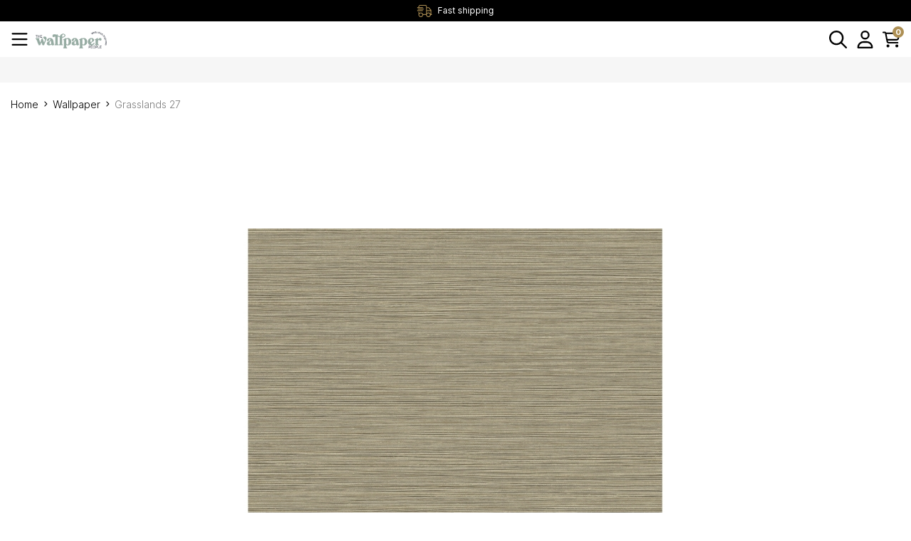

--- FILE ---
content_type: text/html; charset=utf-8
request_url: https://www.thewallpaperpeople.com.au/grasslands-27~5262
body_size: 26226
content:
<!DOCTYPE html>
<html lang="en">

<head itemscope itemtype="http://schema.org/WebSite">
	<meta http-equiv="Content-Type" content="text/html; charset=utf-8" />
	<meta http-equiv="x-ua-compatible" content="ie=edge">
	<meta name="keywords" content="Wallquest,Grasslands 27  " />
	<meta name="description" content="Grasslands 27   - Wallquest" />
	<meta name="viewport" content="width=device-width, initial-scale=1, shrink-to-fit=no">
	<meta name="csrf-token" content="b3e9a5f1884b20f3a49f364ca679f86c426313ee,7c1092b6dfca9f4cc5428fb7b154a7455c7d7eda,1768870968" />
	<meta property="og:image"
		content="https://www.thewallpaperpeople.com.au/assets/full/BV30106-P.jpg?20240319182210" />
	<meta property="og:title" content="Grasslands 27   - Wallquest" />
	<meta property="og:site_name" content="The Wallpaper People" />
	<meta property="og:type"
		content="product" />
	<meta property="og:url" content="https://www.thewallpaperpeople.com.au/grasslands-27~5262" />
	<meta property="og:description" content="Grasslands 27   - Wallquest" />
	<title itemprop='name'>Grasslands 27   - Wallquest</title>
	<link rel="canonical" href="https://www.thewallpaperpeople.com.au/grasslands-27~5262" itemprop="url" />
	<link rel="shortcut icon" href="/assets/favicon_logo.png?1764738894" />
	<!-- Maropost Assets -->
	<link rel="dns-prefetch preconnect" href="//assets.netostatic.com">
	<script src="https://kit.fontawesome.com/0b2cfd30e9.js" crossorigin="anonymous" defer> </script>

	<link rel="dns-prefetch" href="//google-analytics.com">

	<!-- Begin: Script 101 -->
<!-- Google tag (gtag.js) -->
<script async src="https://www.googletagmanager.com/gtag/js?id=G-L1NBPPJJBP"></script>
<script>
  window.dataLayer = window.dataLayer || [];
  function gtag(){dataLayer.push(arguments);}
  gtag('js', new Date());

  gtag('config', 'G-L1NBPPJJBP');
</script>
<!-- End: Script 101 -->
<!-- Begin: Script 102 -->
<!-- Google Tag Manager -->
<script>(function(w,d,s,l,i){w[l]=w[l]||[];w[l].push({'gtm.start':
new Date().getTime(),event:'gtm.js'});var f=d.getElementsByTagName(s)[0],
j=d.createElement(s),dl=l!='dataLayer'?'&l='+l:'';j.async=true;j.src=
'https://www.googletagmanager.com/gtm.js?id='+i+dl;f.parentNode.insertBefore(j,f);
})(window,document,'script','dataLayer','GTM-NL95HXGT');</script>
<!-- End Google Tag Manager -->
<!-- End: Script 102 -->

	<link rel="preconnect" href="https://fonts.googleapis.com">
	<link rel="preconnect" href="https://fonts.gstatic.com" crossorigin>
	<link rel="preload" href="/assets/themes/gallant-TWP001-V4/dist/main.css?1764738894" as="style">
	<link rel="preload" href="/assets/themes/gallant-TWP001-V4/css/style.css?1764738894" as="style">
	<link rel="stylesheet" href="/assets/themes/gallant-TWP001-V4/css/style.css?1764738894" media="all" />
	<link rel="stylesheet" href="/assets/themes/gallant-TWP001-V4/dist/main.css?1764738894" media="all" />





</head>



<body id="n_product" class="n_gallant-TWP001-V4 page-category ">

	<div id="svg" style="display: none;" aria-hidden="true"
		data-url="/assets/themes/gallant-TWP001-V4/assets/svg/sprite.svg?1764738894"></div>
	<div id="goTop"></div>

	<header id="header" class="gd-header template-category " aria-label="Header container">
		<div class="gd-header__wrap" id="jsStickyHeader">
			<div class="top jsAccents">
    <div class="top__wrap">

        <div class="top__usps">
            <div class="splide topSliders">
                <div class="splide__track ">
                    <div class="splide__list"><div class="splide__slide">
                            <div class="top__usps-content">
                                <figure class="top__img">
                                    <img src=" /assets/marketing/68.png?1707478417" loading="lazy"
                                        alt="Fast shipping">
                                </figure>

                                <p class="top__text">Fast shipping</p>
                            </div>
                        </div><div class="splide__slide">
                            <div class="top__usps-content">
                                <figure class="top__img">
                                    <img src=" /assets/marketing/70.png?1707478391" loading="lazy"
                                        alt="Australian based company">
                                </figure>

                                <p class="top__text">Australian based company</p>
                            </div>
                        </div></div>
                </div>
            </div>
        </div>


        <div class="top__menu-wrap">
            <li class="top__list-item ">

                <a href="/_myacct/wholesaleregister" class="top__link ">
                    Become a Reseller </a>

                </li><li class="top__list-item ">

                <a href="/_myacct/wishlist" class="top__link ">
                    Wishlist </a>

                </li><li class="top__list-item ">

                <a href="/how-to-order/" class="top__link ">
                    How To Order </a>

                </li><li class="top__list-item ">

                <a href="/instructions/" class="top__link ">
                    Instructions </a>

                </li><li class="top__list-item top__list-item--nextlvl   ">

                <a href="javascript:void(0)" class="top__link ">
                    Customer Service <svg class="arrow-down">
                        <use xlink:href="#angle-up-regular" />
                    </svg>
                    </a>

                <ul class="info__sub-menu  d-none">
                    <li class="top__sub-list-item"><a href="/about-us/" class="top__sub-link">About Us</a></li><li class="top__sub-list-item"><a href="/shipping/" class="top__sub-link">Shipping</a></li><li class="top__sub-list-item"><a href="/returns-policy/" class="top__sub-link">Returns & Exchanges</a></li><li class="top__sub-list-item"><a href="/frequently-asked-questions/" class="top__sub-link">Frequently Asked Questions</a></li>
                </ul>
                </li>
        </div>

    </div>
</div>
			<div class="header-main">
    <div class="header-main__wrap">
        <div class="header-main__left">
            <span class="header-main__icon desktop-hide" id="jsOpenMenu" data-open="false">
                <svg>
                    <use xlink:href="#bars-regular"></use>
                </svg>
            </span>

            <a href="https://www.thewallpaperpeople.com.au" title="The Wallpaper People">
                <img  src="/assets/website_logo.png?1764738894" alt="
                                The Wallpaper People" class="header-main__logo" />
            </a>
        </div>

        <div class="search-wrap mobile-hide">
            <div class="header__search">
    <form name="productsearch" class="header__search-form" method="get" action="/" role="search"
        aria-label="Product search">
        <input type="hidden" name="rf" value="kw" />
        <input id="searchInput" class="header__input ajax_search"
            value="" id="name_search" placeholder="Search"
            autocomplete="off" name="kw" type="text" aria-label="Input search" />
        <button type="submit" value="Search" class="header__btn" aria-label="Search site">
            <svg class="search__icon">
                <use xlink:href="#magnifying-glass-regular" />
            </svg>
        </button>
    </form>
</div>
        </div>

        <div class="header-main__right">
            <span class="header-main__icon desktop-hide" id="jsOpenSearch" data-open="false">
                <svg>
                    <use xlink:href="#magnifying-glass-regular"></use>
                </svg>
            </span>
            <span class="header-main__icon" id="jsOpenUser" data-open="false">
                <svg>
                    <use xlink:href="#user-regular"></use>
                </svg>
                <p class="header-main__icon-text mobile-hide">Login</p>
            </span>
            <span class="header-main__icon header-main__icon--cart" id="jsOpenCart" data-open="false">
                <span class="header-main__relative-count">
                    <svg>
                        <use xlink:href="#cart-shopping-regular" />
                    </svg>
                </span>
                <span>
                    <div>
                        <span rel="a2c_item_count" class="header-main__count-item">0</span>
                        <p rel="a2c_sub_total" class="header-center__sub-title tablet-hide">$0.00</p>
                    </div>
                </span>
                <p class="header-main__icon-text mobile-hide">Cart</p>
            </span>

        </div>
    </div>
</div>
			<section class="desc-nav header-bottom gridMenu "  id="jsMegaMenu">
    <ul class="desc-nav__list">

        <li class="desc-nav__item  jsDescMenuLink ">
            <a href="https://www.thewallpaperpeople.com.au/adhesive/" class="desc-nav__link desc-nav__link--nextlvl ">
                Adhesives, Lining Paper, Primers
            </a>
            <div class="desc-nav__sublist  jsDescSubMenu d-none  ">
                <div class="jsCloseMenu menu-close d-none">
                    <svg>
                        <use xlink:href="#xmark-solid"></use>
                    </svg>
                </div>
                <div class="desc-nav__sublist-inner">

                    <ul class="desc-nav__sublist-list">
                        <li class="desc-nav__subitem  desc-nav__subitem--lvl2">
            <a href="https://www.thewallpaperpeople.com.au/adhesive/adhesive/" class="nav-link font-weight-bold">
                <div class="desc-nav__img">
                    <img src="/assets/webshop/cms/58/158.jpg?1717744407"
                    alt="Adhesive and Primers" loading="lazy">
                </div>
                Adhesive and Primers
            </a>
            </li><li class="desc-nav__subitem  desc-nav__subitem--lvl2">
            <a href="https://www.thewallpaperpeople.com.au/adhesive/lining-paper/" class="nav-link font-weight-bold">
                <div class="desc-nav__img">
                    <img src="/assets/pixel.gif"
                    alt="Lining paper" loading="lazy">
                </div>
                Lining paper
            </a>
            </li>

                        <!-- Advert -->

                        </ul>


                </div>

            </div>
            </li><li class="desc-nav__item  ">
            <a href="https://www.thewallpaperpeople.com.au/wallpaper/" class="desc-nav__link ">
                Wallpaper
            </a>
            </li><li class="desc-nav__item  jsDescMenuLink ">
            <a href="https://www.thewallpaperpeople.com.au/wallpaper-books/" class="desc-nav__link desc-nav__link--nextlvl ">
                Wallpaper Books
            </a>
            <div class="desc-nav__sublist  jsDescSubMenu d-none  ">
                <div class="jsCloseMenu menu-close d-none">
                    <svg>
                        <use xlink:href="#xmark-solid"></use>
                    </svg>
                </div>
                <div class="desc-nav__sublist-inner">

                    <ul class="desc-nav__sublist-list">
                        <li class="desc-nav__subitem  desc-nav__subitem--lvl2">
            <a href="https://www.thewallpaperpeople.com.au/wallpaper-books/2754-mainstreet/" class="nav-link font-weight-bold">
                <div class="desc-nav__img">
                    <img src="/assets/webshop/cms/50/150.jpg?1709898232"
                    alt="2754 Mainstreet" loading="lazy">
                </div>
                2754 Mainstreet
            </a>
            </li><li class="desc-nav__subitem  desc-nav__subitem--lvl2">
            <a href="https://www.thewallpaperpeople.com.au/wallpaper-books/air/" class="nav-link font-weight-bold">
                <div class="desc-nav__img">
                    <img src="/assets/webshop/cms/04/304.jpg?1743389806"
                    alt="Air (NEW)" loading="lazy">
                </div>
                Air (NEW)
            </a>
            </li><li class="desc-nav__subitem  desc-nav__subitem--lvl2">
            <a href="https://www.thewallpaperpeople.com.au/wallpaper-books/anaglypta/" class="nav-link font-weight-bold">
                <div class="desc-nav__img">
                    <img src="/assets/webshop/cms/59/159.png?1710499357"
                    alt="Anaglypta" loading="lazy">
                </div>
                Anaglypta
            </a>
            </li><li class="desc-nav__subitem  desc-nav__subitem--lvl2">
            <a href="https://www.thewallpaperpeople.com.au/wallpaper-books/antonina-vella-deco/" class="nav-link font-weight-bold">
                <div class="desc-nav__img">
                    <img src="/assets/webshop/cms/31/231.jpg?1710499369"
                    alt="Antonina Vella Deco (expired)" loading="lazy">
                </div>
                Antonina Vella Deco (expired)
            </a>
            </li><li class="desc-nav__subitem  desc-nav__subitem--lvl2">
            <a href="https://www.thewallpaperpeople.com.au/wallpaper-books/antonina-vella-modern-metals-second-edition/" class="nav-link font-weight-bold">
                <div class="desc-nav__img">
                    <img src="/assets/webshop/cms/34/234.jpg?1711750786"
                    alt="Antonina Vella Modern Metals Second Edition" loading="lazy">
                </div>
                Antonina Vella Modern Metals Second Edition
            </a>
            </li><li class="desc-nav__subitem  desc-nav__subitem--lvl2">
            <a href="https://www.thewallpaperpeople.com.au/wallpaper-books/artefacts/" class="nav-link font-weight-bold">
                <div class="desc-nav__img">
                    <img src="/assets/webshop/cms/96/296.jpg?1742861995"
                    alt="Artifacts (NEW)" loading="lazy">
                </div>
                Artifacts (NEW)
            </a>
            </li><li class="desc-nav__subitem  desc-nav__subitem--lvl2">
            <a href="https://www.thewallpaperpeople.com.au/wallpaper-books/arts-and-crafts/" class="nav-link font-weight-bold">
                <div class="desc-nav__img">
                    <img src="/assets/webshop/cms/28/228.jpg?1719624407"
                    alt="Arts and Crafts" loading="lazy">
                </div>
                Arts and Crafts
            </a>
            </li><li class="desc-nav__subitem  desc-nav__subitem--lvl2">
            <a href="https://www.thewallpaperpeople.com.au/wallpaper-books/aura/" class="nav-link font-weight-bold">
                <div class="desc-nav__img">
                    <img src="/assets/webshop/cms/99/299.jpg?1743036959"
                    alt="Aura (NEW)" loading="lazy">
                </div>
                Aura (NEW)
            </a>
            </li><li class="desc-nav__subitem  desc-nav__subitem--lvl2">
            <a href="https://www.thewallpaperpeople.com.au/wallpaper-books/barclay-butera/" class="nav-link font-weight-bold">
                <div class="desc-nav__img">
                    <img src="/assets/webshop/cms/21/121.jpg?1710499380"
                    alt="Barclay Butera" loading="lazy">
                </div>
                Barclay Butera
            </a>
            </li><li class="desc-nav__subitem  desc-nav__subitem--lvl2">
            <a href="https://www.thewallpaperpeople.com.au/wallpaper-books/bazaar/" class="nav-link font-weight-bold">
                <div class="desc-nav__img">
                    <img src="/assets/webshop/cms/11/211.png?1710499387"
                    alt="Bazaar" loading="lazy">
                </div>
                Bazaar
            </a>
            </li><li class="desc-nav__subitem  desc-nav__subitem--lvl2">
            <a href="https://www.thewallpaperpeople.com.au/wallpaper-books/blooms-2/" class="nav-link font-weight-bold">
                <div class="desc-nav__img">
                    <img src="/assets/webshop/cms/80/280.jpg?1737430173"
                    alt="Blooms 2" loading="lazy">
                </div>
                Blooms 2
            </a>
            </li><li class="desc-nav__subitem  desc-nav__subitem--lvl2">
            <a href="https://www.thewallpaperpeople.com.au/wallpaper-books/botany-house/" class="nav-link font-weight-bold">
                <div class="desc-nav__img">
                    <img src="/assets/webshop/cms/71/271.jpg?1725967345"
                    alt="Botany House (NEW)" loading="lazy">
                </div>
                Botany House (NEW)
            </a>
            </li><li class="desc-nav__subitem  desc-nav__subitem--lvl2">
            <a href="https://www.thewallpaperpeople.com.au/wallpaper-books/boutique-lustre/" class="nav-link font-weight-bold">
                <div class="desc-nav__img">
                    <img src="/assets/webshop/cms/01/201.jpg?1719624184"
                    alt="Boutique & Lustre" loading="lazy">
                </div>
                Boutique & Lustre
            </a>
            </li><li class="desc-nav__subitem  desc-nav__subitem--lvl2">
            <a href="https://www.thewallpaperpeople.com.au/wallpaper-books/candice-olsen-natural-discovery/" class="nav-link font-weight-bold">
                <div class="desc-nav__img">
                    <img src="/assets/webshop/cms/85/285.jpg?1738377421"
                    alt="Candice Olsen Natural Discovery (NEW)" loading="lazy">
                </div>
                Candice Olsen Natural Discovery (NEW)
            </a>
            </li><li class="desc-nav__subitem  desc-nav__subitem--lvl2">
            <a href="https://www.thewallpaperpeople.com.au/wallpaper-books/candice-olson-after-8/" class="nav-link font-weight-bold">
                <div class="desc-nav__img">
                    <img src="/assets/webshop/cms/33/233.jpg?1711748747"
                    alt="Candice Olson After 8 " loading="lazy">
                </div>
                Candice Olson After 8 
            </a>
            </li><li class="desc-nav__subitem  desc-nav__subitem--lvl2">
            <a href="https://www.thewallpaperpeople.com.au/wallpaper-books/candice-olson-casual-elegance/" class="nav-link font-weight-bold">
                <div class="desc-nav__img">
                    <img src="/assets/webshop/cms/32/232.jpg?1711748416"
                    alt="Candice Olson Casual Elegance" loading="lazy">
                </div>
                Candice Olson Casual Elegance
            </a>
            </li><li class="desc-nav__subitem  desc-nav__subitem--lvl2">
            <a href="https://www.thewallpaperpeople.com.au/wallpaper-books/carl-robinson-edition-10/" class="nav-link font-weight-bold">
                <div class="desc-nav__img">
                    <img src="/assets/webshop/cms/41/141.jpg?1719624704"
                    alt="Carl Robinson Edition 10" loading="lazy">
                </div>
                Carl Robinson Edition 10
            </a>
            </li><li class="desc-nav__subitem  desc-nav__subitem--lvl2">
            <a href="https://www.thewallpaperpeople.com.au/wallpaper-books/carl-robinson-edition-11/" class="nav-link font-weight-bold">
                <div class="desc-nav__img">
                    <img src="/assets/webshop/cms/42/142.jpg?1719624754"
                    alt="Carl Robinson Edition 11" loading="lazy">
                </div>
                Carl Robinson Edition 11
            </a>
            </li><li class="desc-nav__subitem  desc-nav__subitem--lvl2">
            <a href="https://www.thewallpaperpeople.com.au/wallpaper-books/carl-robinson-edition-12/" class="nav-link font-weight-bold">
                <div class="desc-nav__img">
                    <img src="/assets/webshop/cms/47/147.jpg?1719624836"
                    alt="Carl Robinson Edition 12" loading="lazy">
                </div>
                Carl Robinson Edition 12
            </a>
            </li><li class="desc-nav__subitem  desc-nav__subitem--lvl2">
            <a href="https://www.thewallpaperpeople.com.au/wallpaper-books/carl-robinson-edition-14/" class="nav-link font-weight-bold">
                <div class="desc-nav__img">
                    <img src="/assets/webshop/cms/40/140.jpg?1719624970"
                    alt="Carl Robinson Edition 14" loading="lazy">
                </div>
                Carl Robinson Edition 14
            </a>
            </li><li class="desc-nav__subitem  desc-nav__subitem--lvl2">
            <a href="https://www.thewallpaperpeople.com.au/wallpaper-books/carl-robinson-edition-15/" class="nav-link font-weight-bold">
                <div class="desc-nav__img">
                    <img src="/assets/webshop/cms/43/143.jpg?1719625043"
                    alt="Carl Robinson Edition 15" loading="lazy">
                </div>
                Carl Robinson Edition 15
            </a>
            </li><li class="desc-nav__subitem  desc-nav__subitem--lvl2">
            <a href="https://www.thewallpaperpeople.com.au/wallpaper-books/carl-robinson-edition-5/" class="nav-link font-weight-bold">
                <div class="desc-nav__img">
                    <img src="/assets/webshop/cms/56/156.jpg?1719625109"
                    alt="Carl Robinson Edition 5 (expired)" loading="lazy">
                </div>
                Carl Robinson Edition 5 (expired)
            </a>
            </li><li class="desc-nav__subitem  desc-nav__subitem--lvl2">
            <a href="https://www.thewallpaperpeople.com.au/wallpaper-books/carl-robinson-edition-7/" class="nav-link font-weight-bold">
                <div class="desc-nav__img">
                    <img src="/assets/webshop/cms/39/139.jpg?1719625140"
                    alt="Carl Robinson Edition 7" loading="lazy">
                </div>
                Carl Robinson Edition 7
            </a>
            </li><li class="desc-nav__subitem  desc-nav__subitem--lvl2">
            <a href="https://www.thewallpaperpeople.com.au/wallpaper-books/carl-robinson-edition-9/" class="nav-link font-weight-bold">
                <div class="desc-nav__img">
                    <img src="/assets/webshop/cms/35/135.jpg?1719625222"
                    alt="Carl Robinson Edition 9 (expired)" loading="lazy">
                </div>
                Carl Robinson Edition 9 (expired)
            </a>
            </li><li class="desc-nav__subitem  desc-nav__subitem--lvl2">
            <a href="https://www.thewallpaperpeople.com.au/wallpaper-books/carl-robinson-the-wall/" class="nav-link font-weight-bold">
                <div class="desc-nav__img">
                    <img src="/assets/webshop/cms/63/263.jpg?1723401152"
                    alt="Carl Robinson The Wall (NEW)" loading="lazy">
                </div>
                Carl Robinson The Wall (NEW)
            </a>
            </li><li class="desc-nav__subitem  desc-nav__subitem--lvl2">
            <a href="https://www.thewallpaperpeople.com.au/wallpaper-books/carl-robinson-white-natural-textures/" class="nav-link font-weight-bold">
                <div class="desc-nav__img">
                    <img src="/assets/webshop/cms/70/270.jpg?1725910001"
                    alt="Carl Robinson White Natural Textures (NEW)" loading="lazy">
                </div>
                Carl Robinson White Natural Textures (NEW)
            </a>
            </li><li class="desc-nav__subitem  desc-nav__subitem--lvl2">
            <a href="https://www.thewallpaperpeople.com.au/wallpaper-books/casa-blanca-2/" class="nav-link font-weight-bold">
                <div class="desc-nav__img">
                    <img src="/assets/webshop/cms/34/134.png?1710499394"
                    alt="Casa Blanca 2" loading="lazy">
                </div>
                Casa Blanca 2
            </a>
            </li><li class="desc-nav__subitem  desc-nav__subitem--lvl2">
            <a href="https://www.thewallpaperpeople.com.au/wallpaper-books/charleston/" class="nav-link font-weight-bold">
                <div class="desc-nav__img">
                    <img src="/assets/webshop/cms/49/249.jpg?1719625264"
                    alt="Charleston" loading="lazy">
                </div>
                Charleston
            </a>
            </li><li class="desc-nav__subitem  desc-nav__subitem--lvl2">
            <a href="https://www.thewallpaperpeople.com.au/wallpaper-books/classic-silks-4/" class="nav-link font-weight-bold">
                <div class="desc-nav__img">
                    <img src="/assets/webshop/cms/89/289.jpg?1741327640"
                    alt="Classic Silks 4 (NEW)" loading="lazy">
                </div>
                Classic Silks 4 (NEW)
            </a>
            </li><li class="desc-nav__subitem  desc-nav__subitem--lvl2">
            <a href="https://www.thewallpaperpeople.com.au/wallpaper-books/daisy-bennett-mural-collection/" class="nav-link font-weight-bold">
                <div class="desc-nav__img">
                    <img src="/assets/webshop/cms/54/154.jpg?1719623959"
                    alt="Daisy Bennett Mural Collection " loading="lazy">
                </div>
                Daisy Bennett Mural Collection 
            </a>
            </li><li class="desc-nav__subitem  desc-nav__subitem--lvl2">
            <a href="https://www.thewallpaperpeople.com.au/wallpaper-books/daisy-bennett-anthology-resource/" class="nav-link font-weight-bold">
                <div class="desc-nav__img">
                    <img src="/assets/webshop/cms/24/124.jpg?1710499408"
                    alt="Daisy Bennett, Anthology Resource" loading="lazy">
                </div>
                Daisy Bennett, Anthology Resource
            </a>
            </li><li class="desc-nav__subitem  desc-nav__subitem--lvl2">
            <a href="https://www.thewallpaperpeople.com.au/wallpaper-books/damask-resource-library/" class="nav-link font-weight-bold">
                <div class="desc-nav__img">
                    <img src="/assets/webshop/cms/30/230.jpg?1710499417"
                    alt="Damask Resource Library" loading="lazy">
                </div>
                Damask Resource Library
            </a>
            </li><li class="desc-nav__subitem  desc-nav__subitem--lvl2">
            <a href="https://www.thewallpaperpeople.com.au/wallpaper-books/day-dreamers/" class="nav-link font-weight-bold">
                <div class="desc-nav__img">
                    <img src="/assets/webshop/cms/50/250.jpg?1719625401"
                    alt="Day Dreamers" loading="lazy">
                </div>
                Day Dreamers
            </a>
            </li><li class="desc-nav__subitem  desc-nav__subitem--lvl2">
            <a href="https://www.thewallpaperpeople.com.au/wallpaper-books/daylight/" class="nav-link font-weight-bold">
                <div class="desc-nav__img">
                    <img src="/assets/webshop/cms/32/132.jpg?1719625457"
                    alt="Daylight" loading="lazy">
                </div>
                Daylight
            </a>
            </li><li class="desc-nav__subitem  desc-nav__subitem--lvl2">
            <a href="https://www.thewallpaperpeople.com.au/wallpaper-books/designer-sisals/" class="nav-link font-weight-bold">
                <div class="desc-nav__img">
                    <img src="/assets/webshop/cms/60/260.jpg?1720645071"
                    alt="Designer Sisals (NEW)" loading="lazy">
                </div>
                Designer Sisals (NEW)
            </a>
            </li><li class="desc-nav__subitem  desc-nav__subitem--lvl2">
            <a href="https://www.thewallpaperpeople.com.au/wallpaper-books/earth/" class="nav-link font-weight-bold">
                <div class="desc-nav__img">
                    <img src="/assets/webshop/cms/94/294.jpg?1742118245"
                    alt="Earth (NEW)" loading="lazy">
                </div>
                Earth (NEW)
            </a>
            </li><li class="desc-nav__subitem  desc-nav__subitem--lvl2">
            <a href="https://www.thewallpaperpeople.com.au/wallpaper-books/emporium/" class="nav-link font-weight-bold">
                <div class="desc-nav__img">
                    <img src="/assets/webshop/cms/00/200.png?1710499430"
                    alt="Emporium" loading="lazy">
                </div>
                Emporium
            </a>
            </li><li class="desc-nav__subitem  desc-nav__subitem--lvl2">
            <a href="https://www.thewallpaperpeople.com.au/energy/" class="nav-link font-weight-bold">
                <div class="desc-nav__img">
                    <img src="/assets/webshop/cms/03/303.jpg?1743386206"
                    alt="Energy (NEW)" loading="lazy">
                </div>
                Energy (NEW)
            </a>
            </li><li class="desc-nav__subitem  desc-nav__subitem--lvl2">
            <a href="https://www.thewallpaperpeople.com.au/wallpaper-books/flora-fauna/" class="nav-link font-weight-bold">
                <div class="desc-nav__img">
                    <img src="/assets/webshop/cms/27/127.jpg?1710499438"
                    alt="Flora & Fauna" loading="lazy">
                </div>
                Flora & Fauna
            </a>
            </li><li class="desc-nav__subitem  desc-nav__subitem--lvl2">
            <a href="https://www.thewallpaperpeople.com.au/wallpaper-books/formations/" class="nav-link font-weight-bold">
                <div class="desc-nav__img">
                    <img src="/assets/webshop/cms/86/286.jpg?1738549117"
                    alt="Formations (NEW)" loading="lazy">
                </div>
                Formations (NEW)
            </a>
            </li><li class="desc-nav__subitem  desc-nav__subitem--lvl2">
            <a href="https://www.thewallpaperpeople.com.au/wallpaper-books/french-impressionist/" class="nav-link font-weight-bold">
                <div class="desc-nav__img">
                    <img src="/assets/webshop/cms/33/133.jpg?1710499447"
                    alt="French Impressionist" loading="lazy">
                </div>
                French Impressionist
            </a>
            </li><li class="desc-nav__subitem  desc-nav__subitem--lvl2">
            <a href="https://www.thewallpaperpeople.com.au/wallpaper-books/geometric-textures/" class="nav-link font-weight-bold">
                <div class="desc-nav__img">
                    <img src="/assets/webshop/cms/45/145.jpg?1719625508"
                    alt="Geometric Textures " loading="lazy">
                </div>
                Geometric Textures 
            </a>
            </li><li class="desc-nav__subitem  desc-nav__subitem--lvl2">
            <a href="https://www.thewallpaperpeople.com.au/wallpaper-books/geotex/" class="nav-link font-weight-bold">
                <div class="desc-nav__img">
                    <img src="/assets/webshop/cms/46/146.png?1710499455"
                    alt="Geotex" loading="lazy">
                </div>
                Geotex
            </a>
            </li><li class="desc-nav__subitem  desc-nav__subitem--lvl2">
            <a href="https://www.thewallpaperpeople.com.au/wallpaper-books/grasseffects/" class="nav-link font-weight-bold">
                <div class="desc-nav__img">
                    <img src="/assets/webshop/cms/53/253.jpg?1719626626"
                    alt="Grasseffects" loading="lazy">
                </div>
                Grasseffects
            </a>
            </li><li class="desc-nav__subitem  desc-nav__subitem--lvl2">
            <a href="https://www.thewallpaperpeople.com.au/wallpaper-books/grasseffects-ii/" class="nav-link font-weight-bold">
                <div class="desc-nav__img">
                    <img src="/assets/webshop/cms/55/155.png?1710499472"
                    alt="Grasseffects II" loading="lazy">
                </div>
                Grasseffects II
            </a>
            </li><li class="desc-nav__subitem  desc-nav__subitem--lvl2">
            <a href="https://www.thewallpaperpeople.com.au/wallpaper-books/grasslands/" class="nav-link font-weight-bold">
                <div class="desc-nav__img">
                    <img src="/assets/webshop/cms/49/149.jpg?1710499480"
                    alt="Grasslands" loading="lazy">
                </div>
                Grasslands
            </a>
            </li><li class="desc-nav__subitem  desc-nav__subitem--lvl2">
            <a href="https://www.thewallpaperpeople.com.au/wallpaper-books/grunge/" class="nav-link font-weight-bold">
                <div class="desc-nav__img">
                    <img src="/assets/webshop/cms/04/204.jpg?1710499489"
                    alt="Grunge (expired)" loading="lazy">
                </div>
                Grunge (expired)
            </a>
            </li><li class="desc-nav__subitem  desc-nav__subitem--lvl2">
            <a href="https://www.thewallpaperpeople.com.au/wallpaper-books/imprint/" class="nav-link font-weight-bold">
                <div class="desc-nav__img">
                    <img src="/assets/webshop/cms/31/131.jpg?1710499498"
                    alt="Imprint" loading="lazy">
                </div>
                Imprint
            </a>
            </li><li class="desc-nav__subitem  desc-nav__subitem--lvl2">
            <a href="https://www.thewallpaperpeople.com.au/wallpaper-books/industrial-interiors-iii/" class="nav-link font-weight-bold">
                <div class="desc-nav__img">
                    <img src="/assets/webshop/cms/40/240.jpg?1711748183"
                    alt="Industrial Interiors III " loading="lazy">
                </div>
                Industrial Interiors III 
            </a>
            </li><li class="desc-nav__subitem  desc-nav__subitem--lvl2">
            <a href="https://www.thewallpaperpeople.com.au/wallpaper-books/japandi/" class="nav-link font-weight-bold">
                <div class="desc-nav__img">
                    <img src="/assets/webshop/cms/48/148.jpg?1719625559"
                    alt="Japandi " loading="lazy">
                </div>
                Japandi 
            </a>
            </li><li class="desc-nav__subitem  desc-nav__subitem--lvl2">
            <a href="https://www.thewallpaperpeople.com.au/wallpaper-books/latelier-de-paris/" class="nav-link font-weight-bold">
                <div class="desc-nav__img">
                    <img src="/assets/webshop/cms/36/136.jpg?1710499506"
                    alt="L'Atelier de Paris" loading="lazy">
                </div>
                L'Atelier de Paris
            </a>
            </li><li class="desc-nav__subitem  desc-nav__subitem--lvl2">
            <a href="https://www.thewallpaperpeople.com.au/wallpaper-books/legacy-prints/" class="nav-link font-weight-bold">
                <div class="desc-nav__img">
                    <img src="/assets/webshop/cms/51/151.jpg?1719625643"
                    alt="Legacy Prints " loading="lazy">
                </div>
                Legacy Prints 
            </a>
            </li><li class="desc-nav__subitem  desc-nav__subitem--lvl2">
            <a href="https://www.thewallpaperpeople.com.au/wallpaper-books/lillian-august-luxe-retreat/" class="nav-link font-weight-bold">
                <div class="desc-nav__img">
                    <img src="/assets/webshop/cms/37/137.jpg?1710499517"
                    alt="Lillian August Luxe Retreat" loading="lazy">
                </div>
                Lillian August Luxe Retreat
            </a>
            </li><li class="desc-nav__subitem  desc-nav__subitem--lvl2">
            <a href="https://www.thewallpaperpeople.com.au/wallpaper-books/luxe-revival/" class="nav-link font-weight-bold">
                <div class="desc-nav__img">
                    <img src="/assets/webshop/cms/19/119.png?1710499558"
                    alt="Luxe Revival" loading="lazy">
                </div>
                Luxe Revival
            </a>
            </li><li class="desc-nav__subitem  desc-nav__subitem--lvl2">
            <a href="https://www.thewallpaperpeople.com.au/wallpaper-books/magnolia-home-2/" class="nav-link font-weight-bold">
                <div class="desc-nav__img">
                    <img src="/assets/webshop/cms/82/282.jpg?1737445775"
                    alt="Magnolia Home 2" loading="lazy">
                </div>
                Magnolia Home 2
            </a>
            </li><li class="desc-nav__subitem  desc-nav__subitem--lvl2">
            <a href="https://www.thewallpaperpeople.com.au/wallpaper-books/magnolia-home-3/" class="nav-link font-weight-bold">
                <div class="desc-nav__img">
                    <img src="/assets/webshop/cms/83/283.webp?1737448132"
                    alt="Magnolia Home 3" loading="lazy">
                </div>
                Magnolia Home 3
            </a>
            </li><li class="desc-nav__subitem  desc-nav__subitem--lvl2">
            <a href="https://www.thewallpaperpeople.com.au/wallpaper-books/manor-house/" class="nav-link font-weight-bold">
                <div class="desc-nav__img">
                    <img src="/assets/webshop/cms/26/126.jpg?1719625712"
                    alt="Manor House " loading="lazy">
                </div>
                Manor House 
            </a>
            </li><li class="desc-nav__subitem  desc-nav__subitem--lvl2">
            <a href="https://www.thewallpaperpeople.com.au/wallpaper-books/maui-maui/" class="nav-link font-weight-bold">
                <div class="desc-nav__img">
                    <img src="/assets/webshop/cms/22/122.png?1710499586"
                    alt="Maui Maui" loading="lazy">
                </div>
                Maui Maui
            </a>
            </li><li class="desc-nav__subitem  desc-nav__subitem--lvl2">
            <a href="https://www.thewallpaperpeople.com.au/wallpaper-books/maya/" class="nav-link font-weight-bold">
                <div class="desc-nav__img">
                    <img src="/assets/webshop/cms/30/130.jpg?1710499616"
                    alt="Maya" loading="lazy">
                </div>
                Maya
            </a>
            </li><li class="desc-nav__subitem  desc-nav__subitem--lvl2">
            <a href="https://www.thewallpaperpeople.com.au/wallpaper-books/mediterannean/" class="nav-link font-weight-bold">
                <div class="desc-nav__img">
                    <img src="/assets/webshop/cms/35/235.jpg?1719625857"
                    alt="Mediterannean " loading="lazy">
                </div>
                Mediterannean 
            </a>
            </li><li class="desc-nav__subitem  desc-nav__subitem--lvl2">
            <a href="https://www.thewallpaperpeople.com.au/wallpaper-books/memento/" class="nav-link font-weight-bold">
                <div class="desc-nav__img">
                    <img src="/assets/webshop/cms/93/293.jpg?1742012831"
                    alt="Memento (NEW)" loading="lazy">
                </div>
                Memento (NEW)
            </a>
            </li><li class="desc-nav__subitem  desc-nav__subitem--lvl2">
            <a href="https://www.thewallpaperpeople.com.au/wallpaper-books/metallic-fx/" class="nav-link font-weight-bold">
                <div class="desc-nav__img">
                    <img src="/assets/webshop/cms/15/215.jpg?1710499646"
                    alt="Metallic FX" loading="lazy">
                </div>
                Metallic FX
            </a>
            </li><li class="desc-nav__subitem  desc-nav__subitem--lvl2">
            <a href="https://www.thewallpaperpeople.com.au/wallpaper-books/mini-me/" class="nav-link font-weight-bold">
                <div class="desc-nav__img">
                    <img src="/assets/webshop/cms/66/266.jpg?1724098567"
                    alt="Mini Me " loading="lazy">
                </div>
                Mini Me 
            </a>
            </li><li class="desc-nav__subitem  desc-nav__subitem--lvl2">
            <a href="https://www.thewallpaperpeople.com.au/wallpaper-books/miniatures-2/" class="nav-link font-weight-bold">
                <div class="desc-nav__img">
                    <img src="/assets/webshop/cms/17/117.png?1710499683"
                    alt="Miniatures 2" loading="lazy">
                </div>
                Miniatures 2
            </a>
            </li><li class="desc-nav__subitem  desc-nav__subitem--lvl2">
            <a href="https://www.thewallpaperpeople.com.au/wallpaper-books/miniatures-3-coming-soon/" class="nav-link font-weight-bold">
                <div class="desc-nav__img">
                    <img src="/assets/webshop/cms/88/288.jpg?1741747920"
                    alt="Miniatures 3 (NEW)" loading="lazy">
                </div>
                Miniatures 3 (NEW)
            </a>
            </li><li class="desc-nav__subitem  desc-nav__subitem--lvl2">
            <a href="https://www.thewallpaperpeople.com.au/wallpaper-books/modern-foundation/" class="nav-link font-weight-bold">
                <div class="desc-nav__img">
                    <img src="/assets/webshop/cms/29/129.png?1710499714"
                    alt="Modern Foundation (expired)" loading="lazy">
                </div>
                Modern Foundation (expired)
            </a>
            </li><li class="desc-nav__subitem  desc-nav__subitem--lvl2">
            <a href="https://www.thewallpaperpeople.com.au/wallpaper-books/montecito/" class="nav-link font-weight-bold">
                <div class="desc-nav__img">
                    <img src="/assets/webshop/cms/87/287.jpg?1738556634"
                    alt="Montecito (NEW)" loading="lazy">
                </div>
                Montecito (NEW)
            </a>
            </li><li class="desc-nav__subitem  desc-nav__subitem--lvl2">
            <a href="https://www.thewallpaperpeople.com.au/wallpaper-books/more-textures/" class="nav-link font-weight-bold">
                <div class="desc-nav__img">
                    <img src="/assets/webshop/cms/44/144.jpg?1710499728"
                    alt="More Textures" loading="lazy">
                </div>
                More Textures
            </a>
            </li><li class="desc-nav__subitem  desc-nav__subitem--lvl2">
            <a href="https://www.thewallpaperpeople.com.au/wallpaper-books/natural-digest/" class="nav-link font-weight-bold">
                <div class="desc-nav__img">
                    <img src="/assets/webshop/cms/36/236.jpg?1711833203"
                    alt="Natural Digest (NEW)" loading="lazy">
                </div>
                Natural Digest (NEW)
            </a>
            </li><li class="desc-nav__subitem  desc-nav__subitem--lvl2">
            <a href="https://www.thewallpaperpeople.com.au/wallpaper-books/natural-fx2/" class="nav-link font-weight-bold">
                <div class="desc-nav__img">
                    <img src="/assets/webshop/cms/05/205.jpg?1719625969"
                    alt="Natural FX 2 (NEW)" loading="lazy">
                </div>
                Natural FX 2 (NEW)
            </a>
            </li><li class="desc-nav__subitem  desc-nav__subitem--lvl2">
            <a href="https://www.thewallpaperpeople.com.au/wallpaper-books/natural-resource/" class="nav-link font-weight-bold">
                <div class="desc-nav__img">
                    <img src="/assets/webshop/cms/55/255.jpg?1719626540"
                    alt="Natural Resource" loading="lazy">
                </div>
                Natural Resource
            </a>
            </li><li class="desc-nav__subitem  desc-nav__subitem--lvl2">
            <a href="https://www.thewallpaperpeople.com.au/wallpaper-books/navy-grey-and-white/" class="nav-link font-weight-bold">
                <div class="desc-nav__img">
                    <img src="/assets/webshop/cms/38/138.png?1710499738"
                    alt="Navy Grey and White" loading="lazy">
                </div>
                Navy Grey and White
            </a>
            </li><li class="desc-nav__subitem  desc-nav__subitem--lvl2">
            <a href="https://www.thewallpaperpeople.com.au/wallpaper-books/new-origins/" class="nav-link font-weight-bold">
                <div class="desc-nav__img">
                    <img src="/assets/webshop/cms/37/237.jpg?1711833862"
                    alt="New Origins" loading="lazy">
                </div>
                New Origins
            </a>
            </li><li class="desc-nav__subitem  desc-nav__subitem--lvl2">
            <a href="https://www.thewallpaperpeople.com.au/wallpaper-books/nostalgie/" class="nav-link font-weight-bold">
                <div class="desc-nav__img">
                    <img src="/assets/webshop/cms/02/202.jpg?1710499745"
                    alt="Nostalgie" loading="lazy">
                </div>
                Nostalgie
            </a>
            </li><li class="desc-nav__subitem  desc-nav__subitem--lvl2">
            <a href="https://www.thewallpaperpeople.com.au/wallpaper-books/off-the-wall/" class="nav-link font-weight-bold">
                <div class="desc-nav__img">
                    <img src="/assets/webshop/cms/91/291.jpg?1741858685"
                    alt="Off The Wall (NEW)" loading="lazy">
                </div>
                Off The Wall (NEW)
            </a>
            </li><li class="desc-nav__subitem  desc-nav__subitem--lvl2">
            <a href="https://www.thewallpaperpeople.com.au/wallpaper-books/organic-textures/" class="nav-link font-weight-bold">
                <div class="desc-nav__img">
                    <img src="/assets/webshop/cms/18/118.jpg?1710499753"
                    alt="Organic Textures (expired)" loading="lazy">
                </div>
                Organic Textures (expired)
            </a>
            </li><li class="desc-nav__subitem  desc-nav__subitem--lvl2">
            <a href="https://www.thewallpaperpeople.com.au/wallpaper-books/palazzo-2-coming/" class="nav-link font-weight-bold">
                <div class="desc-nav__img">
                    <img src="/assets/webshop/cms/78/278.jpg?1734209623"
                    alt="Palazzo 2 (NEW)" loading="lazy">
                </div>
                Palazzo 2 (NEW)
            </a>
            </li><li class="desc-nav__subitem  desc-nav__subitem--lvl2">
            <a href="https://www.thewallpaperpeople.com.au/wallpaper-books/palm-springs/" class="nav-link font-weight-bold">
                <div class="desc-nav__img">
                    <img src="/assets/webshop/cms/28/128.jpg?1719626058"
                    alt="Palm Springs" loading="lazy">
                </div>
                Palm Springs
            </a>
            </li><li class="desc-nav__subitem  desc-nav__subitem--lvl2">
            <a href="https://www.thewallpaperpeople.com.au/wallpaper-books/papis-loveday-fashion-icon/" class="nav-link font-weight-bold">
                <div class="desc-nav__img">
                    <img src="/assets/webshop/cms/97/297.webp?1742900043"
                    alt="Papis Loveday Fashion Icon (NEW)" loading="lazy">
                </div>
                Papis Loveday Fashion Icon (NEW)
            </a>
            </li><li class="desc-nav__subitem  desc-nav__subitem--lvl2">
            <a href="https://www.thewallpaperpeople.com.au/wallpaper-books/patent-decor/" class="nav-link font-weight-bold">
                <div class="desc-nav__img">
                    <img src="/assets/webshop/cms/02/302.jpg?1743203995"
                    alt="Patent Decor - Paintables (NEW)" loading="lazy">
                </div>
                Patent Decor - Paintables (NEW)
            </a>
            </li><li class="desc-nav__subitem  desc-nav__subitem--lvl2">
            <a href="https://www.thewallpaperpeople.com.au/wallpaper-books/piano/" class="nav-link font-weight-bold">
                <div class="desc-nav__img">
                    <img src="/assets/webshop/cms/09/309.jpg?1745921937"
                    alt="Piano (NEW)" loading="lazy">
                </div>
                Piano (NEW)
            </a>
            </li><li class="desc-nav__subitem  desc-nav__subitem--lvl2">
            <a href="https://www.thewallpaperpeople.com.au/wallpaper-books/playdate-adventure/" class="nav-link font-weight-bold">
                <div class="desc-nav__img">
                    <img src="/assets/webshop/cms/25/125.png?1710499762"
                    alt="Playdate Adventure" loading="lazy">
                </div>
                Playdate Adventure
            </a>
            </li><li class="desc-nav__subitem  desc-nav__subitem--lvl2">
            <a href="https://www.thewallpaperpeople.com.au/wallpaper-books/raffia/" class="nav-link font-weight-bold">
                <div class="desc-nav__img">
                    <img src="/assets/webshop/cms/15/315.jpg?1760479212"
                    alt="Raffia (NEW)" loading="lazy">
                </div>
                Raffia (NEW)
            </a>
            </li><li class="desc-nav__subitem  desc-nav__subitem--lvl2">
            <a href="https://www.thewallpaperpeople.com.au/wallpaper-books/rifle-paper-co/" class="nav-link font-weight-bold">
                <div class="desc-nav__img">
                    <img src="/assets/webshop/cms/38/238.png?1710499770"
                    alt="Rifle Paper Co." loading="lazy">
                </div>
                Rifle Paper Co.
            </a>
            </li><li class="desc-nav__subitem  desc-nav__subitem--lvl2">
            <a href="https://www.thewallpaperpeople.com.au/wallpaper-books/rifle-paper-co.-second-edition/" class="nav-link font-weight-bold">
                <div class="desc-nav__img">
                    <img src="/assets/webshop/cms/39/239.jpg?1711750907"
                    alt="Rifle Paper Co. Second Edition" loading="lazy">
                </div>
                Rifle Paper Co. Second Edition
            </a>
            </li><li class="desc-nav__subitem  desc-nav__subitem--lvl2">
            <a href="https://www.thewallpaperpeople.com.au/wallpaper-books/ritus/" class="nav-link font-weight-bold">
                <div class="desc-nav__img">
                    <img src="/assets/webshop/cms/10/310.webp?1746046931"
                    alt="Ritus (NEW)" loading="lazy">
                </div>
                Ritus (NEW)
            </a>
            </li><li class="desc-nav__subitem  desc-nav__subitem--lvl2">
            <a href="https://www.thewallpaperpeople.com.au/wallpaper-books/secret-garden/" class="nav-link font-weight-bold">
                <div class="desc-nav__img">
                    <img src="/assets/webshop/cms/13/213.png?1710499779"
                    alt="Secret Garden" loading="lazy">
                </div>
                Secret Garden
            </a>
            </li><li class="desc-nav__subitem  desc-nav__subitem--lvl2">
            <a href="https://www.thewallpaperpeople.com.au/wallpaper-books/shades-of-white/" class="nav-link font-weight-bold">
                <div class="desc-nav__img">
                    <img src="/assets/webshop/cms/68/268.jpg?1724099397"
                    alt="Shades of White (NEW)" loading="lazy">
                </div>
                Shades of White (NEW)
            </a>
            </li><li class="desc-nav__subitem  desc-nav__subitem--lvl2">
            <a href="https://www.thewallpaperpeople.com.au/wallpaper-books/simply-silks-4/" class="nav-link font-weight-bold">
                <div class="desc-nav__img">
                    <img src="/assets/webshop/cms/14/214.jpg?1710499787"
                    alt="Simply Silks 4 (NEW)" loading="lazy">
                </div>
                Simply Silks 4 (NEW)
            </a>
            </li><li class="desc-nav__subitem  desc-nav__subitem--lvl2">
            <a href="https://www.thewallpaperpeople.com.au/wallpaper-books/sintessi/" class="nav-link font-weight-bold">
                <div class="desc-nav__img">
                    <img src="/assets/webshop/cms/98/298.jpg?1742963633"
                    alt="Sintesi (NEW)" loading="lazy">
                </div>
                Sintesi (NEW)
            </a>
            </li><li class="desc-nav__subitem  desc-nav__subitem--lvl2">
            <a href="https://www.thewallpaperpeople.com.au/wallpaper-books/small-prints/" class="nav-link font-weight-bold">
                <div class="desc-nav__img">
                    <img src="/assets/webshop/cms/07/207.jpg?1710499797"
                    alt="Small Prints" loading="lazy">
                </div>
                Small Prints
            </a>
            </li><li class="desc-nav__subitem  desc-nav__subitem--lvl2">
            <a href="https://www.thewallpaperpeople.com.au/wallpaper-books/smart-stripes-2/" class="nav-link font-weight-bold">
                <div class="desc-nav__img">
                    <img src="/assets/webshop/cms/08/208.jpg?1710499805"
                    alt="Smart Stripes 2 (expired)" loading="lazy">
                </div>
                Smart Stripes 2 (expired)
            </a>
            </li><li class="desc-nav__subitem  desc-nav__subitem--lvl2">
            <a href="https://www.thewallpaperpeople.com.au/wallpaper-books/smart-stripes-3/" class="nav-link font-weight-bold">
                <div class="desc-nav__img">
                    <img src="/assets/webshop/cms/95/295.jpg?1742671890"
                    alt="Smart Stripes 3 (NEW)" loading="lazy">
                </div>
                Smart Stripes 3 (NEW)
            </a>
            </li><li class="desc-nav__subitem  desc-nav__subitem--lvl2">
            <a href="https://www.thewallpaperpeople.com.au/wallpaper-books/special-fx/" class="nav-link font-weight-bold">
                <div class="desc-nav__img">
                    <img src="/assets/webshop/cms/16/116.jpg?1710499813"
                    alt="Special FX" loading="lazy">
                </div>
                Special FX
            </a>
            </li><li class="desc-nav__subitem  desc-nav__subitem--lvl2">
            <a href="https://www.thewallpaperpeople.com.au/wallpaper-books/special-fx-2/" class="nav-link font-weight-bold">
                <div class="desc-nav__img">
                    <img src="/assets/webshop/cms/90/290.jpg?1741760158"
                    alt="Special FX 2 (NEW)" loading="lazy">
                </div>
                Special FX 2 (NEW)
            </a>
            </li><li class="desc-nav__subitem  desc-nav__subitem--lvl2">
            <a href="https://www.thewallpaperpeople.com.au/wallpaper-books/structure/" class="nav-link font-weight-bold">
                <div class="desc-nav__img">
                    <img src="/assets/webshop/cms/51/251.jpg?1719626462"
                    alt="Structure" loading="lazy">
                </div>
                Structure
            </a>
            </li><li class="desc-nav__subitem  desc-nav__subitem--lvl2">
            <a href="https://www.thewallpaperpeople.com.au/wallpaper-books/sumi/" class="nav-link font-weight-bold">
                <div class="desc-nav__img">
                    <img src="/assets/webshop/cms/23/123.png?1710499822"
                    alt="Sumi" loading="lazy">
                </div>
                Sumi
            </a>
            </li><li class="desc-nav__subitem  desc-nav__subitem--lvl2">
            <a href="https://www.thewallpaperpeople.com.au/wallpaper-books/summer-house/" class="nav-link font-weight-bold">
                <div class="desc-nav__img">
                    <img src="/assets/webshop/cms/53/153.jpg?1719626309"
                    alt="Summer House (NEW)" loading="lazy">
                </div>
                Summer House (NEW)
            </a>
            </li><li class="desc-nav__subitem  desc-nav__subitem--lvl2">
            <a href="https://www.thewallpaperpeople.com.au/wallpaper-books/tea-garden/" class="nav-link font-weight-bold">
                <div class="desc-nav__img">
                    <img src="/assets/webshop/cms/29/229.jpg?1710499830"
                    alt="Tea Garden (DISCONTINUED)" loading="lazy">
                </div>
                Tea Garden (DISCONTINUED)
            </a>
            </li><li class="desc-nav__subitem  desc-nav__subitem--lvl2">
            <a href="https://www.thewallpaperpeople.com.au/wallpaper-books/tea-garden-second-edition/" class="nav-link font-weight-bold">
                <div class="desc-nav__img">
                    <img src="/assets/webshop/cms/07/307.jpg?1744175950"
                    alt="Tea Garden Second Edition" loading="lazy">
                </div>
                Tea Garden Second Edition
            </a>
            </li><li class="desc-nav__subitem  desc-nav__subitem--lvl2">
            <a href="https://www.thewallpaperpeople.com.au/wallpaper-books/tedlar-dupont/" class="nav-link font-weight-bold">
                <div class="desc-nav__img">
                    <img src="/assets/webshop/cms/20/120.jpg?1719626260"
                    alt="Tedlar Dupont " loading="lazy">
                </div>
                Tedlar Dupont 
            </a>
            </li><li class="desc-nav__subitem  desc-nav__subitem--lvl2">
            <a href="https://www.thewallpaperpeople.com.au/wallpaper-books/terra/" class="nav-link font-weight-bold">
                <div class="desc-nav__img">
                    <img src="/assets/webshop/cms/11/311.webp?1746305067"
                    alt="Terra (NEW)" loading="lazy">
                </div>
                Terra (NEW)
            </a>
            </li><li class="desc-nav__subitem  desc-nav__subitem--lvl2">
            <a href="https://www.thewallpaperpeople.com.au/wallpaper-books/texstyle/" class="nav-link font-weight-bold">
                <div class="desc-nav__img">
                    <img src="/assets/webshop/cms/06/206.jpg?1710499839"
                    alt="Texstyle" loading="lazy">
                </div>
                Texstyle
            </a>
            </li><li class="desc-nav__subitem  desc-nav__subitem--lvl2">
            <a href="https://www.thewallpaperpeople.com.au/wallpaper-books/textile-effects/" class="nav-link font-weight-bold">
                <div class="desc-nav__img">
                    <img src="/assets/pixel.gif"
                    alt="Textile Effects (Discontinued)" loading="lazy">
                </div>
                Textile Effects (Discontinued)
            </a>
            </li><li class="desc-nav__subitem  desc-nav__subitem--lvl2">
            <a href="https://www.thewallpaperpeople.com.au/wallpaper-books/texture-fx/" class="nav-link font-weight-bold">
                <div class="desc-nav__img">
                    <img src="/assets/webshop/cms/41/241.jpg?1710499849"
                    alt="Texture FX (expired)" loading="lazy">
                </div>
                Texture FX (expired)
            </a>
            </li><li class="desc-nav__subitem  desc-nav__subitem--lvl2">
            <a href="https://www.thewallpaperpeople.com.au/wallpaper-books/texture-fx-expired/" class="nav-link font-weight-bold">
                <div class="desc-nav__img">
                    <img src="/assets/pixel.gif"
                    alt="Texture FX (expired)" loading="lazy">
                </div>
                Texture FX (expired)
            </a>
            </li><li class="desc-nav__subitem  desc-nav__subitem--lvl2">
            <a href="https://www.thewallpaperpeople.com.au/wallpaper-books/texture-gallery/" class="nav-link font-weight-bold">
                <div class="desc-nav__img">
                    <img src="/assets/webshop/cms/52/152.jpg?1710499859"
                    alt="Texture Gallery" loading="lazy">
                </div>
                Texture Gallery
            </a>
            </li><li class="desc-nav__subitem  desc-nav__subitem--lvl2">
            <a href="https://www.thewallpaperpeople.com.au/wallpaper-books/the-best-classic-and-elegance/" class="nav-link font-weight-bold">
                <div class="desc-nav__img">
                    <img src="/assets/webshop/cms/00/300.jpg?1743040487"
                    alt="The Best Classic and Elegance (NEW)" loading="lazy">
                </div>
                The Best Classic and Elegance (NEW)
            </a>
            </li><li class="desc-nav__subitem  desc-nav__subitem--lvl2">
            <a href="https://www.thewallpaperpeople.com.au/wallpaper-books/the-gentleman/" class="nav-link font-weight-bold">
                <div class="desc-nav__img">
                    <img src="/assets/webshop/cms/01/301.jpg?1743199580"
                    alt="The Gentleman (NEW)" loading="lazy">
                </div>
                The Gentleman (NEW)
            </a>
            </li><li class="desc-nav__subitem  desc-nav__subitem--lvl2">
            <a href="https://www.thewallpaperpeople.com.au/wallpaper-books/the-new-design/" class="nav-link font-weight-bold">
                <div class="desc-nav__img">
                    <img src="/assets/webshop/cms/75/275.png?1733778465"
                    alt="The New Design (NEW)" loading="lazy">
                </div>
                The New Design (NEW)
            </a>
            </li><li class="desc-nav__subitem  desc-nav__subitem--lvl2">
            <a href="https://www.thewallpaperpeople.com.au/wallpaper-books/the-new-textures/" class="nav-link font-weight-bold">
                <div class="desc-nav__img">
                    <img src="/assets/webshop/cms/84/284.png?1737792666"
                    alt="The New Textures (NEW)" loading="lazy">
                </div>
                The New Textures (NEW)
            </a>
            </li><li class="desc-nav__subitem  desc-nav__subitem--lvl2">
            <a href="https://www.thewallpaperpeople.com.au/wallpaper-books/tiny-tots-2/" class="nav-link font-weight-bold">
                <div class="desc-nav__img">
                    <img src="/assets/webshop/cms/12/212.jpg?1710499866"
                    alt="Tiny Tots 2" loading="lazy">
                </div>
                Tiny Tots 2
            </a>
            </li><li class="desc-nav__subitem  desc-nav__subitem--lvl2">
            <a href="https://www.thewallpaperpeople.com.au/wallpaper-books/top-stripes/" class="nav-link font-weight-bold">
                <div class="desc-nav__img">
                    <img src="/assets/webshop/cms/08/308.jpg?1744501946"
                    alt="Top Stripes (NEW)" loading="lazy">
                </div>
                Top Stripes (NEW)
            </a>
            </li><li class="desc-nav__subitem  desc-nav__subitem--lvl2">
            <a href="https://www.thewallpaperpeople.com.au/wallpaper-books/utopia/" class="nav-link font-weight-bold">
                <div class="desc-nav__img">
                    <img src="/assets/webshop/cms/92/292.jpg?1741861692"
                    alt="Utopia " loading="lazy">
                </div>
                Utopia 
            </a>
            </li><li class="desc-nav__subitem  desc-nav__subitem--lvl2">
            <a href="https://www.thewallpaperpeople.com.au/wallpaper-books/white-on-white/" class="nav-link font-weight-bold">
                <div class="desc-nav__img">
                    <img src="/assets/webshop/cms/52/252.jpg?1719626370"
                    alt="White on White (expired)" loading="lazy">
                </div>
                White on White (expired)
            </a>
            </li><li class="desc-nav__subitem  desc-nav__subitem--lvl2">
            <a href="https://www.thewallpaperpeople.com.au/wallpaper-books/wood-and-stone/" class="nav-link font-weight-bold">
                <div class="desc-nav__img">
                    <img src="/assets/webshop/cms/14/314.jpg?1760479398"
                    alt="Wood and Stone (NEW)" loading="lazy">
                </div>
                Wood and Stone (NEW)
            </a>
            </li><li class="desc-nav__subitem  desc-nav__subitem--lvl2">
            <a href="https://www.thewallpaperpeople.com.au/wallpaper-books/woodnote/" class="nav-link font-weight-bold">
                <div class="desc-nav__img">
                    <img src="/assets/webshop/cms/06/306.jpg?1744175373"
                    alt="Woodnote (NEW)" loading="lazy">
                </div>
                Woodnote (NEW)
            </a>
            </li><li class="desc-nav__subitem  desc-nav__subitem--lvl2">
            <a href="https://www.thewallpaperpeople.com.au/~-276" class="nav-link font-weight-bold">
                <div class="desc-nav__img">
                    <img src="/assets/webshop/cms/76/276.jpg?1734179592"
                    alt="Zen (NEW)" loading="lazy">
                </div>
                Zen (NEW)
            </a>
            </li>

                        <!-- Advert -->

                        </ul>


                </div>

            </div>
            </li>

        <li class="desc-nav__item  ">
            <a href="/store-finder/" class="desc-nav__link ">
                Find a Retailer
            </a>
            </li><li class="desc-nav__item  ">
            <a href="https://rosewall.com.au/diy-help/wallpaper-calculator/" class="desc-nav__link ">
                Wallpaper Calculator
            </a>
            </li><li class="desc-nav__item  ">
            <a href="/blog/our-blog/" class="desc-nav__link ">
                Blog
            </a>
            </li><li class="desc-nav__item  ">
            <a href="/eco-friendly-wallpaper/" class="desc-nav__link ">
                Eco Friendly Wallpaper
            </a>
            </li>

       

       </ul>



</section>



		</div>

	</header>

	<div class="header-divide"></div>

	<div id="mainContent" class="main__wrap" role="main">

<div class="breadcrumbs ">
    <nav class="breadcrumbs__nav">
        <ul class="breadcrumbs__list " itemscope itemtype="http://schema.org/breadcrumbList">
            <div class="breadcrumbs__back-wrap ">
                <div onclick="history.back()" class="breadcrumbs__list-item--back breadcrumbs__list-item">

                </div>
            </div>
            <li class="breadcrumbs__list-item breadcrumbs__list-item--home " itemprop="itemListElement" itemscope
                itemtype="http://schema.org/ListItem">
                <a href="https://www.thewallpaperpeople.com.au" itemprop="item"><span itemprop="name">Home</span></a>
                <meta itemprop="position" content="0" />
            </li>
            <li class="breadcrumbs__list-item breadcrumbs__list-item--home ">
                <svg>
                    <use xlink:href="#angle-right-regular" />
                </svg>
            </li><li class="breadcrumbs__list-item breadcrumbs__list-item--link" itemprop="itemListElement" itemscope
                itemtype="http://schema.org/ListItem">
                <a href="/wallpaper/" itemprop="item"><span itemprop="name">Wallpaper</span></a>
                <meta itemprop="position" content="1" />
            </li>
            <li class="breadcrumbs__list-item breadcrumbs__list-item--line">
                <svg>
                    <use xlink:href="#angle-right-regular" />
                </svg>
            </li><li class="breadcrumbs__list-item breadcrumbs__list-item--link" itemprop="itemListElement" itemscope
                itemtype="http://schema.org/ListItem">
                <a href="/grasslands-27~5262" itemprop="item"><span itemprop="name">Grasslands 27  </span></a>
                <meta itemprop="position" content="2" />
            </li>
            <li class="breadcrumbs__list-item breadcrumbs__list-item--line">
                <svg>
                    <use xlink:href="#angle-right-regular" />
                </svg>
            </li></ul>
    </nav>
</div>



<div itemscope itemtype="http://schema.org/Product">
	<div class="item-wrapper">
		<section class="item-image" role="contentinfo" aria-label="Product images">
			<!-- images template -->
			<div id="_jstl__images"><input type="hidden" id="_jstl__images_k0" value="template"/><input type="hidden" id="_jstl__images_v0" value="aW1hZ2Vz"/><input type="hidden" id="_jstl__images_k1" value="type"/><input type="hidden" id="_jstl__images_v1" value="aXRlbQ"/><input type="hidden" id="_jstl__images_k2" value="onreload"/><input type="hidden" id="_jstl__images_v2" value=""/><input type="hidden" id="_jstl__images_k3" value="content_id"/><input type="hidden" id="_jstl__images_v3" value="107"/><input type="hidden" id="_jstl__images_k4" value="sku"/><input type="hidden" id="_jstl__images_v4" value="BV30106"/><input type="hidden" id="_jstl__images_k5" value="preview"/><input type="hidden" id="_jstl__images_v5" value="y"/><div id="_jstl__images_r"><section class="prod-imgs">
	<div class="prod-imgs__wrap">
		<div id="mainImage" class="splide">
			<div class="splide__track">
				<ul class="splide__list">
					<li class="splide__slide">
						<a href="/assets/full/BV30106.jpg?20240319182835"
							data-lightbox="product-lightbox" data-title="Product image" rel="product_images">

							<figure class="prod-imgs__figure ">
								<img src="/assets/full/BV30106.jpg?20240319182835"
									class="d-none" aria-hidden="true" alt="Grasslands 27  ">
								<img itemprop="image" class="prod-imgs__img" loading=lazy
									src="/assets/full/BV30106.jpg?20240319182835"
									aria-hidden="true" />
							</figure>
						</a>
					</li>

					
				</ul>
			</div>
		</div>

	</div>

	<div class="prod-imgs__thumbnails">
		<div id="thumbnails" class="splide prod-imgs__thumbnails-slide">
			<div class="splide__track">
				<ul class="splide__list">
					<li class="splide__slide">
						<figure class="prod-imgs__figure">
							<img src="/assets/full/BV30106.jpg?20240319182835"
								aria-hidden="true" />
						</figure>
					</li>
					
				</ul>
			</div>
		</div>
	</div>
</section>




</div></div>


		</section>
		<section class="item-content" role="contentinfo" aria-label="Products information">
			<!-- header template -->
			<div id="_jstl__header"><input type="hidden" id="_jstl__header_k0" value="template"/><input type="hidden" id="_jstl__header_v0" value="aGVhZGVy"/><input type="hidden" id="_jstl__header_k1" value="type"/><input type="hidden" id="_jstl__header_v1" value="aXRlbQ"/><input type="hidden" id="_jstl__header_k2" value="preview"/><input type="hidden" id="_jstl__header_v2" value="y"/><input type="hidden" id="_jstl__header_k3" value="sku"/><input type="hidden" id="_jstl__header_v3" value="BV30106"/><input type="hidden" id="_jstl__header_k4" value="content_id"/><input type="hidden" id="_jstl__header_v4" value="107"/><input type="hidden" id="_jstl__header_k5" value="onreload"/><input type="hidden" id="_jstl__header_v5" value=""/><div id="_jstl__header_r"><div class="prod-details">
	<meta itemprop="itemCondition" content="NewCondition">
	<meta itemprop="brand" content="Wallquest" />
	<meta itemprop="sku" content="BV30106" />
	<div class="wrapper-product-title ">
		<h1 itemprop="name" aria-label="Product Name">
			Grasslands 27  
		</h1>
		<span class="text-muted sku-subtitle">SKU: BV30106</span>

		<div class="product-reviews">

			<svg>
					<use xlink:href="#star-solid"></use>
					</svg>
					<svg>
					<use xlink:href="#star-solid"></use>
					</svg>
					<svg>
					<use xlink:href="#star-solid"></use>
					</svg>
					<svg>
					<use xlink:href="#star-solid"></use>
					</svg>
					<svg>
					<use xlink:href="#star-solid"></use>
					</svg>
					<a href="https://www.thewallpaperpeople.com.au/_myacct/write_review?item=BV30106"
						class="product-header__review-text">Write Your
						Review</a>
		</div>

	</div>
	<a href="/_myacct/login"><p class="login-for-pricing-text">Login for pricing</p></a>
	</div>

<div class="product-availability-wrap">
	<span itemprop="availability" content="http://schema.org/InStock" class="badge badge-success">
		<svg>
			<use xlink:href="#check-regular"></use>
		</svg>

		In Stock</span>
	
		<div class="social-share">
			<span class="social-title">
				<svg>
					<use xlink:href="#share-nodes-solid"></use>
				</svg>
				Share Via:</span>
			<div class="social-links">
				<a href="//www.facebook.com/sharer/sharer.php?u=https%3A%2F%2Fwww.thewallpaperpeople.com.au%2Fgrasslands-27%7E2165">
					<svg>
						<use xlink:href="#facebook-f"></use>
					</svg>
				</a>
				<a
					href="//twitter.com/intent/tweet/?text=Grasslands%2027%20%20&amp;url=https%3A%2F%2Fwww.thewallpaperpeople.com.au%2Fgrasslands-27%7E2165">
					<svg>
						<use xlink:href="#twitter"></use>
					</svg> </a>
				<a
					href="//www.pinterest.com/pin/create/button/?url=https%3A%2F%2Fwww.thewallpaperpeople.com.au%2Fgrasslands-27%7E2165&amp;media=https%3A%2F%2Fwww.thewallpaperpeople.com.au%2Fassets%2Ffull%2FBV30106.jpg%3F20240319182835&amp;description=Grasslands%2027%20%20">
					<svg>
						<use xlink:href="#pinterest"></use>
					</svg> </a>
			</div>
		</div>


</div>

</div></div>
			<!-- child_products template -->
			<form autocomplete="off" class="variation-form-product">
	</form>
			<!-- buying_options template -->
			<div id="_jstl__buying_options"><input type="hidden" id="_jstl__buying_options_k0" value="template"/><input type="hidden" id="_jstl__buying_options_v0" value="YnV5aW5nX29wdGlvbnM"/><input type="hidden" id="_jstl__buying_options_k1" value="type"/><input type="hidden" id="_jstl__buying_options_v1" value="aXRlbQ"/><input type="hidden" id="_jstl__buying_options_k2" value="preview"/><input type="hidden" id="_jstl__buying_options_v2" value="y"/><input type="hidden" id="_jstl__buying_options_k3" value="sku"/><input type="hidden" id="_jstl__buying_options_v3" value="BV30106"/><input type="hidden" id="_jstl__buying_options_k4" value="content_id"/><input type="hidden" id="_jstl__buying_options_v4" value="107"/><input type="hidden" id="_jstl__buying_options_k5" value="onreload"/><input type="hidden" id="_jstl__buying_options_v5" value=""/><div id="_jstl__buying_options_r"><div class="extra-options">
	


	

	
	
	

	<!-- Buying Options -->
	<form class="buying-options" autocomplete="off" role="form" aria-label="Product purchase form">
		<input type="hidden" id="model2zjQvBV30106" name="model" value="Grasslands 27  ">
		<input type="hidden" id="thumb2zjQvBV30106" name="thumb" value="/assets/thumb/BV30106.jpg?20240319182835">
		<input type="hidden" id="sku2zjQvBV30106" name="sku" value="BV30106">
		<div class="btn-stack">
			</div>
	</form>
	</div>

<!-- Out of stock modal -->
<div class="modal fade notifymodal" id="notifymodal">
	<div class="modal-dialog">
		<div class="modal-content">
			<div class="modal-header">
				<h4 class="modal-title">Notify me when back in stock</h4>
			</div>
			<div class="modal-body">
				<div class="form-group">
					<label>Your Name</label>
					<input placeholder="Jane Smith" name="from_name" id="from_name" type="text" class="form-control"
						value="">
				</div>
				<div class="form-group">
					<label>Your Email Address</label>
					<input placeholder="jane.smith@test.com.au" name="from" id="from" type="email" class="form-control"
						value="">
				</div>
				<div class="checkbox">
					<label>
						<input type="checkbox" value="y" class="terms_box" required />
						I have read and agree to
						<a href="#" data-toggle="modal" data-target="#termsModal">Terms &amp; Conditions</a> and
						<a href="#" data-toggle="modal" data-target="#privacyModal">Privacy Policy</a>.
					</label>
					<span class="help-block hidden">Please tick this box to proceed.</span>
				</div>
			</div>
			<div class="modal-footer">
				<input class="btn btn-default" type="button" data-dismiss="modal" value="Cancel">
				<input class="btn btn-success js-notifymodal-in-stock" data-sku="BV30106" type="button"
					value="Save My Details">
			</div>
		</div>
	</div>
</div></div></div>
			
		</section>
	</div>
</div>

<div class="mobile-hide">
	<div class="product-info">
	<div class="product-info__heading">
		
		<span class="product-info__tab jsTab activeClass">Description</span>
		

		<span class="product-info__tab jsTab">Specifications</span>

		<!-- <span class="product-info__tab jsTab ">
			Product Details
		</span> -->

		<span class="product-info__tab jsTab " id="reviewsScroll">Reviews

		</span>

	</div>
	<div class="product-info__content">
		
		<div class="product-info__details product-info__details--desc jsTabsBody activeClass">


			Grasslands 27 - Reeds<br/>
			
			Colour: Brown / Taupe<br/>Length (m): 8.2<br/>Width (cm): 68.5<br/>Area (m2): 5.6<br/>Match type: Random<br/>Material: Vinyl-Type 2<br/>Application method: Paste the Sheet<br/>Removal: Strippable<br/>Washability: Extra Washable<br/>Theme: Grasscloth(faux) / Textured<br/>Pattern Book: Texture Gallery <br/>Product Type: Wallpaper<br/>Backing Material: Nonwoven<br/>Lightfast rating: Good<br/></div>
		


		<div
			class="product-info__details product-info__details--specs  jsTabsBody">
			<table class="table">
				<tbody>
					<tr>
						<td><strong>SKU</strong></td>
						<td>BV30106-P</td>
					</tr>
					<tr>
						<td><strong>Brand</strong></td>
						<td>Wallquest</td>
					</tr>
					</tbody>
			</table>
		</div>



		<div class="product-info__details jsTabsBody ">
			<h4 class="reviews-title">

				Be The First To Review This Product!
			</h4>
			<p class="reviews-subtext">Help other The Wallpaper People users shop smarter by writing reviews for
				products
				you have purchased.
			</p>
			<p><a class="btn btn-default reviews-btn"
					href="https://www.thewallpaperpeople.com.au/_myacct/write_review?item=BV30106-P">
					<i class="fa fa-pencil-square-o"></i>
					Write
					a product review</a></p>
			</div>
	</div>
</div>
</div>
<div class="desktop-hide">
	<div class="item-info">
    <div class="item-info__inner">
        
        <div class="item-info__single item-info__single--desc  jsAccordian"  data-type="one-open">
            <h4 class="item-info__title jsAccordianItem" data-open="false">


                Description
                <svg class="plus-accordian">
                    <use xlink:href="#plus-solid">
                    </use>
                </svg>
                <svg class="minus-accordian">
                    <use xlink:href="#minus-solid">
                    </use>
                </svg>
            </h4>
            <div class="item-info__text">
                Grasslands 27 - Reeds<br/>
            Colour: Brown / Taupe<br/>Length (m): 8.2<br/>Width (cm): 68.5<br/>Area (m2): 5.6<br/>Match type: Random<br/>Material: Vinyl-Type 2<br/>Application method: Paste the Sheet<br/>Removal: Strippable<br/>Washability: Extra Washable<br/>Theme: Grasscloth(faux) / Textured<br/>Pattern Book: Texture Gallery <br/>Product Type: Wallpaper<br/>Backing Material: Nonwoven<br/>Lightfast rating: Good<br/></div>
        </div>
        


        <div class="item-info__single item-info__single--desc  jsAccordian"  data-type="one-open">
            <h4 class="item-info__title jsAccordianItem" data-open="false">


                Specifications
                <svg class="plus-accordian">
                    <use xlink:href="#plus-solid">
                    </use>
                </svg>
                <svg class="minus-accordian">
                    <use xlink:href="#minus-solid">
                    </use>
                </svg>
            </h4>
            <div class="item-info__text">
                <table class="table">
                    <tbody>
                        <tr>
                            <td><strong>SKU</strong></td>
                            <td>BV30106-P</td>
                        </tr>
                        <tr>
                            <td><strong>Brand</strong></td>
                            <td>Wallquest</td>
                        </tr>
                        </tbody>
                </table>
            </div>
        </div>



        <div class="item-info__single  jsAccordian" data-offset="200" data-type="one-open">
            <h4 class="item-info__title jsAccordianItem" data-open="false">
                Reviews
                <svg class="plus-accordian">
                    <use xlink:href="#plus-solid">
                    </use>
                </svg>
                <svg class="minus-accordian">
                    <use xlink:href="#minus-solid">
                    </use>
                </svg>

            </h4>
            <div class="item-info__text item-info__text--reviews">
                <h4 class="reviews-title">

                    Be The First To Review This Product!
                </h4>
                <p class="reviews-subtext">Help other The Wallpaper People users shop smarter by writing reviews for
                    products
                    you have purchased.
                </p>
                <p><a class="btn btn-default reviews-btn"
                        href="https://www.thewallpaperpeople.com.au/_myacct/write_review?item=BV30106-P">

                        Write
                        a review</a></p>
                </div>
        </div>
    </div>
</div>
</div>
<div class="item-sliders">
    <div class="item-sliders__wrap">



        <div class="popular-categories__title">
            <span>More from this category</span>
        </div>
        <section class="splide jsProdSliders">
            <div class="splide__track">
                <ul class="splide__list"><div class="splide__slide products__box products__box--category" role="article" aria-label="Product Thumbnail" itemscope
	itemtype="http://schema.org/Product">
	<div itemprop="brand" itemtype="https://schema.org/Brand" itemscope>
		<meta itemprop="name" content="Wallquest" />
	</div>
	<meta itemprop="description" content="Coastal Hemp 27  " />
	<meta itemprop="sku" content="BV30410-P" />
	<meta itemprop="mpn" content="BV30410-P" />
	<meta itemprop="name" content="Coastal Hemp 27  " />
	<figure class="products-box__img">
		<a href="https://www.thewallpaperpeople.com.au/coastal-hemp-27~5314" itemprop="url">
			<img itemprop="image"
				src="/assets/thumb/BV30410-P.jpg?20240319181856"
				loading="lazy" alt="Coastal Hemp 27  ">
		</a>
	</figure>


	<div class="products__info" itemprop="offers" itemscope itemtype="http://schema.org/Offer">
		<meta itemprop="priceCurrency" content="AUD">
		<meta itemprop="availability" content="InStock" />
		<meta itemprop="priceValidUntil"
			content="2040-03-09" />

			<a href="https://www.thewallpaperpeople.com.au/coastal-hemp-27~5314" class="products__title">
			<meta itemprop="url" content="https://www.thewallpaperpeople.com.au/coastal-hemp-27~5314" />

			Coastal Hemp 27  
			
		</a>

		<span class="small text-muted">BV30410</span>
		<a href="/_myacct/login"><p class="login-for-pricing-text">Login for pricing</p></a>
		</div>
	</div><div class="splide__slide products__box products__box--category" role="article" aria-label="Product Thumbnail" itemscope
	itemtype="http://schema.org/Product">
	<div itemprop="brand" itemtype="https://schema.org/Brand" itemscope>
		<meta itemprop="name" content="Wallquest" />
	</div>
	<meta itemprop="description" content="Easy Linen 27  " />
	<meta itemprop="sku" content="BV30205-P" />
	<meta itemprop="mpn" content="BV30205-P" />
	<meta itemprop="name" content="Easy Linen 27  " />
	<figure class="products-box__img">
		<a href="https://www.thewallpaperpeople.com.au/easy-linen-27~5276" itemprop="url">
			<img itemprop="image"
				src="/assets/thumb/BV30205-P.jpg?20240319181837"
				loading="lazy" alt="Easy Linen 27  ">
		</a>
	</figure>


	<div class="products__info" itemprop="offers" itemscope itemtype="http://schema.org/Offer">
		<meta itemprop="priceCurrency" content="AUD">
		<meta itemprop="availability" content="InStock" />
		<meta itemprop="priceValidUntil"
			content="2040-03-09" />

			<a href="https://www.thewallpaperpeople.com.au/easy-linen-27~5276" class="products__title">
			<meta itemprop="url" content="https://www.thewallpaperpeople.com.au/easy-linen-27~5276" />

			Easy Linen 27  
			
		</a>

		<span class="small text-muted">BV30205</span>
		<a href="/_myacct/login"><p class="login-for-pricing-text">Login for pricing</p></a>
		</div>
	</div><div class="splide__slide products__box products__box--category" role="article" aria-label="Product Thumbnail" itemscope
	itemtype="http://schema.org/Product">
	<div itemprop="brand" itemtype="https://schema.org/Brand" itemscope>
		<meta itemprop="name" content="Parato" />
	</div>
	<meta itemprop="description" content="Sige" />
	<meta itemprop="sku" content="27587-P" />
	<meta itemprop="mpn" content="27587-P" />
	<meta itemprop="name" content="Sige" />
	<figure class="products-box__img">
		<a href="https://www.thewallpaperpeople.com.au/sige~25365" itemprop="url">
			<img itemprop="image"
				src="/assets/thumb/27587-P.jpg?20250326144653"
				loading="lazy" alt="Sige">
		</a>
	</figure>


	<div class="products__info" itemprop="offers" itemscope itemtype="http://schema.org/Offer">
		<meta itemprop="priceCurrency" content="AUD">
		<meta itemprop="availability" content="InStock" />
		<meta itemprop="priceValidUntil"
			content="2040-03-09" />

			<a href="https://www.thewallpaperpeople.com.au/sige~25365" class="products__title">
			<meta itemprop="url" content="https://www.thewallpaperpeople.com.au/sige~25365" />

			Sige
			
		</a>

		<span class="small text-muted"></span>
		<a href="/_myacct/login"><p class="login-for-pricing-text">Login for pricing</p></a>
		</div>
	</div><div class="splide__slide products__box products__box--category" role="article" aria-label="Product Thumbnail" itemscope
	itemtype="http://schema.org/Product">
	<div itemprop="brand" itemtype="https://schema.org/Brand" itemscope>
		<meta itemprop="name" content="Wallquest" />
	</div>
	<meta itemprop="description" content="Jinjur" />
	<meta itemprop="sku" content="3122-10802-P" />
	<meta itemprop="mpn" content="3122-10802-P" />
	<meta itemprop="name" content="Jinjur" />
	<figure class="products-box__img">
		<a href="https://www.thewallpaperpeople.com.au/jinjur~4815" itemprop="url">
			<img itemprop="image"
				src="/assets/thumb/3122-10802-P.jpg?20240313182104"
				loading="lazy" alt="Jinjur">
		</a>
	</figure>


	<div class="products__info" itemprop="offers" itemscope itemtype="http://schema.org/Offer">
		<meta itemprop="priceCurrency" content="AUD">
		<meta itemprop="availability" content="InStock" />
		<meta itemprop="priceValidUntil"
			content="2040-03-09" />

			<a href="https://www.thewallpaperpeople.com.au/jinjur~4815" class="products__title">
			<meta itemprop="url" content="https://www.thewallpaperpeople.com.au/jinjur~4815" />

			Jinjur
			
		</a>

		<span class="small text-muted">3122-10802</span>
		<a href="/_myacct/login"><p class="login-for-pricing-text">Login for pricing</p></a>
		</div>
	</div><div class="splide__slide products__box products__box--category" role="article" aria-label="Product Thumbnail" itemscope
	itemtype="http://schema.org/Product">
	<div itemprop="brand" itemtype="https://schema.org/Brand" itemscope>
		<meta itemprop="name" content="Galerie" />
	</div>
	<meta itemprop="description" content="Floating Foliage" />
	<meta itemprop="sku" content="DWP0361-01-P" />
	<meta itemprop="mpn" content="DWP0361-01-P" />
	<meta itemprop="name" content="Floating Foliage" />
	<figure class="products-box__img">
		<a href="https://www.thewallpaperpeople.com.au/floating-foliage~19650" itemprop="url">
			<img itemprop="image"
				src="/assets/thumb/DWP0361-01-P.jpg?20241214062116"
				loading="lazy" alt="Floating Foliage">
		</a>
	</figure>


	<div class="products__info" itemprop="offers" itemscope itemtype="http://schema.org/Offer">
		<meta itemprop="priceCurrency" content="AUD">
		<meta itemprop="availability" content="InStock" />
		<meta itemprop="priceValidUntil"
			content="2040-03-09" />

			<a href="https://www.thewallpaperpeople.com.au/floating-foliage~19650" class="products__title">
			<meta itemprop="url" content="https://www.thewallpaperpeople.com.au/floating-foliage~19650" />

			Floating Foliage
			
		</a>

		<span class="small text-muted"></span>
		<a href="/_myacct/login"><p class="login-for-pricing-text">Login for pricing</p></a>
		</div>
	</div><div class="splide__slide products__box products__box--category" role="article" aria-label="Product Thumbnail" itemscope
	itemtype="http://schema.org/Product">
	<div itemprop="brand" itemtype="https://schema.org/Brand" itemscope>
		<meta itemprop="name" content="Galerie" />
	</div>
	<meta itemprop="description" content="Hessian" />
	<meta itemprop="sku" content="G67435-P" />
	<meta itemprop="mpn" content="G67435-P" />
	<meta itemprop="name" content="Hessian" />
	<figure class="products-box__img">
		<a href="https://www.thewallpaperpeople.com.au/hessian~7272" itemprop="url">
			<img itemprop="image"
				src="/assets/thumb/G67435-P.jpg?20240318235010"
				loading="lazy" alt="Hessian">
		</a>
	</figure>


	<div class="products__info" itemprop="offers" itemscope itemtype="http://schema.org/Offer">
		<meta itemprop="priceCurrency" content="AUD">
		<meta itemprop="availability" content="InStock" />
		<meta itemprop="priceValidUntil"
			content="2040-03-09" />

			<a href="https://www.thewallpaperpeople.com.au/hessian~7272" class="products__title">
			<meta itemprop="url" content="https://www.thewallpaperpeople.com.au/hessian~7272" />

			Hessian
			
		</a>

		<span class="small text-muted">G67435</span>
		<a href="/_myacct/login"><p class="login-for-pricing-text">Login for pricing</p></a>
		</div>
	</div><div class="splide__slide products__box products__box--category" role="article" aria-label="Product Thumbnail" itemscope
	itemtype="http://schema.org/Product">
	<div itemprop="brand" itemtype="https://schema.org/Brand" itemscope>
		<meta itemprop="name" content="Galerie" />
	</div>
	<meta itemprop="description" content="Plaster" />
	<meta itemprop="sku" content="G67489-P" />
	<meta itemprop="mpn" content="G67489-P" />
	<meta itemprop="name" content="Plaster" />
	<figure class="products-box__img">
		<a href="https://www.thewallpaperpeople.com.au/plaster~7283" itemprop="url">
			<img itemprop="image"
				src="/assets/thumb/G67489-P.jpg?20250313203416"
				loading="lazy" alt="Plaster">
		</a>
	</figure>


	<div class="products__info" itemprop="offers" itemscope itemtype="http://schema.org/Offer">
		<meta itemprop="priceCurrency" content="AUD">
		<meta itemprop="availability" content="InStock" />
		<meta itemprop="priceValidUntil"
			content="2040-03-09" />

			<a href="https://www.thewallpaperpeople.com.au/plaster~7283" class="products__title">
			<meta itemprop="url" content="https://www.thewallpaperpeople.com.au/plaster~7283" />

			Plaster
			
		</a>

		<span class="small text-muted">G67489</span>
		<a href="/_myacct/login"><p class="login-for-pricing-text">Login for pricing</p></a>
		</div>
	</div><div class="splide__slide products__box products__box--category" role="article" aria-label="Product Thumbnail" itemscope
	itemtype="http://schema.org/Product">
	<div itemprop="brand" itemtype="https://schema.org/Brand" itemscope>
		<meta itemprop="name" content="Galerie" />
	</div>
	<meta itemprop="description" content="Regency Stripe" />
	<meta itemprop="sku" content="G78398-P" />
	<meta itemprop="mpn" content="G78398-P" />
	<meta itemprop="name" content="Regency Stripe" />
	<figure class="products-box__img">
		<a href="https://www.thewallpaperpeople.com.au/regency-stripe~7767" itemprop="url">
			<img itemprop="image"
				src="/assets/thumb/G78398-P.jpg?20240319182651"
				loading="lazy" alt="Regency Stripe">
		</a>
	</figure>


	<div class="products__info" itemprop="offers" itemscope itemtype="http://schema.org/Offer">
		<meta itemprop="priceCurrency" content="AUD">
		<meta itemprop="availability" content="InStock" />
		<meta itemprop="priceValidUntil"
			content="2040-03-09" />

			<a href="https://www.thewallpaperpeople.com.au/regency-stripe~7767" class="products__title">
			<meta itemprop="url" content="https://www.thewallpaperpeople.com.au/regency-stripe~7767" />

			Regency Stripe
			
		</a>

		<span class="small text-muted">G78398</span>
		<a href="/_myacct/login"><p class="login-for-pricing-text">Login for pricing</p></a>
		</div>
	</div></ul>
            </div>
        </section>

        <br><br><br><br>

        


    </div>
</div></div>
</div>



<div class="footer-usps">
    <div class="footer-usps__wrap"><a class="footer-usps__single">
            <figure class="jsLazy usps__image-wrap">
                <img src="/assets/marketing/80.png?1707478674"
                    loading="lazy" alt="Fast shipping">
            </figure>


            <div class="usps__text-wrap">
                <h2 class="usps__title ">Fast shipping</h2>
                <span class="usps__subtext">Australia-wide</span>
            </div>
        </a><a class="footer-usps__single">
            <figure class="jsLazy usps__image-wrap">
                <img src="/assets/marketing/81.png?1707478696"
                    loading="lazy" alt="Stocked">
            </figure>


            <div class="usps__text-wrap">
                <h2 class="usps__title ">Stocked</h2>
                <span class="usps__subtext">In Australia</span>
            </div>
        </a><a class="footer-usps__single">
            <figure class="jsLazy usps__image-wrap">
                <img src="/assets/marketing/82.png?1707478685"
                    loading="lazy" alt="Australian based">
            </figure>


            <div class="usps__text-wrap">
                <h2 class="usps__title ">Australian based</h2>
                <span class="usps__subtext">Company</span>
            </div>
        </a></div>
</div>
<section class="newsletter  jsAccents">
    <div class="newsletter__wrap">
        <div class="newsletter__description">
            <span class="title">Stay In Touch</span>
            <p class="subtext">Sign up by email to receive inspiration, product updates and special
                offers from our team.</p>
        </div>


        <form method="post" action="https://www.thewallpaperpeople.com.au/form/subscribe-to-our-newsletter/" class="newsletter__form">
            <input type="hidden" name="list_id" value="1">
            <input type="hidden" name="opt_in" value="y">

            <input name="inp-email" class="form-control" type="email" value=""
                placeholder="Email Address" required />
            <input name="inp-submit" type="hidden" value="y" />
            <input name="inp-opt_in" type="hidden" value="y" />

            <input class="btn btn-default clarity-button" type="submit" value="Subscribe"
                data-loading-text="<i class='fa fa-spinner fa-spin' style='font-size: 14px'></i>" />


        </form>
    </div>
</section>
<footer class="footer jsAccents">
    <div class="footer__wrap">
        <div class="footer__top">

            <div class="footer__menu">

                <div class="footer-nav__item  jsAccordian" data-width="1250" data-type="one-open">
                    <h4 class="footer-nav__title jsAccordianItem " data-open="false">
                        <span>Shop</span>
                        <svg class="footer__icon">
                            <use xlink:href="#chevron-down-solid"></use>
                        </svg>

                    </h4>
                    <ul class="footer-nav__list">
                        <li class="footer-nav__list-item ">
                    <a href="/adhesive/" class="footer-nav__link ">

                        <span>
                            <svg>
                                <use xlink:href="#"></use>
                            </svg> Adhesive
                        </span>
                    </a>
                </li><li class="footer-nav__list-item ">
                    <a href="/wallpaper-books/" class="footer-nav__link ">

                        <span>
                            <svg>
                                <use xlink:href="#"></use>
                            </svg> Wallpaper Books
                        </span>
                    </a>
                </li>

                    </ul>
                </div><div class="footer-nav__item  jsAccordian" data-width="1250" data-type="one-open">
                    <h4 class="footer-nav__title jsAccordianItem " data-open="false">
                        <span>Service</span>
                        <svg class="footer__icon">
                            <use xlink:href="#chevron-down-solid"></use>
                        </svg>

                    </h4>
                    <ul class="footer-nav__list">
                        <li class="footer-nav__list-item ">
                    <a href="/_myacct/login" class="footer-nav__link ">

                        <span>
                            <svg>
                                <use xlink:href="#"></use>
                            </svg> My Account
                        </span>
                    </a>
                </li><li class="footer-nav__list-item ">
                    <a href="/_myacct/nr_track_order" class="footer-nav__link ">

                        <span>
                            <svg>
                                <use xlink:href="#"></use>
                            </svg> Track Order
                        </span>
                    </a>
                </li><li class="footer-nav__list-item ">
                    <a href="/_myacct/warranty" class="footer-nav__link ">

                        <span>
                            <svg>
                                <use xlink:href="#"></use>
                            </svg> Resolution Centre
                        </span>
                    </a>
                </li><li class="footer-nav__list-item ">
                    <a href="/_myacct/wholesaleregister" class="footer-nav__link ">

                        <span>
                            <svg>
                                <use xlink:href="#"></use>
                            </svg> Become a Reseller
                        </span>
                    </a>
                </li>

                    </ul>
                </div><div class="footer-nav__item  jsAccordian" data-width="1250" data-type="one-open">
                    <h4 class="footer-nav__title jsAccordianItem " data-open="false">
                        <span>About Us</span>
                        <svg class="footer__icon">
                            <use xlink:href="#chevron-down-solid"></use>
                        </svg>

                    </h4>
                    <ul class="footer-nav__list">
                        <li class="footer-nav__list-item ">
                    <a href="/about-us/" class="footer-nav__link ">

                        <span>
                            <svg>
                                <use xlink:href="#"></use>
                            </svg> About Us
                        </span>
                    </a>
                </li><li class="footer-nav__list-item ">
                    <a href="/form/contact-us/" class="footer-nav__link ">

                        <span>
                            <svg>
                                <use xlink:href="#"></use>
                            </svg> Contact Us
                        </span>
                    </a>
                </li><li class="footer-nav__list-item ">
                    <a href="/blog/our-blog/" class="footer-nav__link ">

                        <span>
                            <svg>
                                <use xlink:href="#"></use>
                            </svg> Blog
                        </span>
                    </a>
                </li>

                    </ul>
                </div><div class="footer-nav__item  jsAccordian" data-width="1250" data-type="one-open">
                    <h4 class="footer-nav__title jsAccordianItem " data-open="false">
                        <span>Information</span>
                        <svg class="footer__icon">
                            <use xlink:href="#chevron-down-solid"></use>
                        </svg>

                    </h4>
                    <ul class="footer-nav__list">
                        <li class="footer-nav__list-item ">
                    <a href="/website-terms-of-use/" class="footer-nav__link ">

                        <span>
                            <svg>
                                <use xlink:href="#"></use>
                            </svg> Terms & Conditions
                        </span>
                    </a>
                </li><li class="footer-nav__list-item ">
                    <a href="/privacy-policy/" class="footer-nav__link ">

                        <span>
                            <svg>
                                <use xlink:href="#"></use>
                            </svg> Privacy Policy
                        </span>
                    </a>
                </li><li class="footer-nav__list-item ">
                    <a href="/returns-policy/" class="footer-nav__link ">

                        <span>
                            <svg>
                                <use xlink:href="#"></use>
                            </svg> Returns Policy
                        </span>
                    </a>
                </li><li class="footer-nav__list-item ">
                    <a href="/shipping/" class="footer-nav__link ">

                        <span>
                            <svg>
                                <use xlink:href="#"></use>
                            </svg> Shipping Policy
                        </span>
                    </a>
                </li><li class="footer-nav__list-item ">
                    <a href="/security-policy/" class="footer-nav__link ">

                        <span>
                            <svg>
                                <use xlink:href="#"></use>
                            </svg> Security Policy
                        </span>
                    </a>
                </li>

                    </ul>
                </div>

                <div class="footer-nav__add">
                    <h4 class="footer-nav__title ">
                        <span>Contact</span>
                    </h4>
                    <div class="social-box">
                        <svg class="social-box__icon">
                            <use xlink:href="#social-list"></use>
                        </svg>

                        <div class="social-box__text">
                            <p class="title">Follow Us</p>
                            <div class="social-links">
                                <a href="" class="social-link">
                                    <svg>
                                        <use xlink:href=" #youtube"></use>
                                    </svg>
                                </a>
                                <a href="https://www.facebook.com/wallpaperpeeps/" class="social-link">
                                    <svg class="footer__icon">
                                        <use xlink:href="#facebook-f"></use>
                                    </svg>
                                </a>
                                <a href="https://www.instagram.com/wallpaperpeeps/" class="social-link">
                                    <svg class="footer__icon">
                                        <use xlink:href="#instagram"></use>
                                    </svg>
                                </a>
                            </div>
                        </div>
                    </div>

                    <!--<a href="https://maps.app.goo.gl/5fxS6hFuPrQ7QhKr7"
                        class="footer-nav__link">
                        <span>
                            <svg>
                                <use xlink:href="#location-dot-regular"></use>
                            </svg> Maroochydore, Sunshine Coast QLD, 4558 Australia
                        </span>
                    </a>-->
                </div>

            </div>




        </div>



    </div>
</footer>

<div class="footer__bottom jsAccents">

    <div class="footer__bottom-wrap">

        <span class="company-copyright">Copyright &copy; The Wallpaper People 2026 </span>

        <div class="payment-options">
            <ul class="footer-copy__payment-list" role="contentinfo" aria-label="Accepted payment methods"><li class="footer-copy__item" >
                        <img src="//assets.netostatic.com/assets/neto-cdn/payment-icons/1.0.0/directdeposit.svg" loading="lazy" alt="payment-method" />
                    </li><li class="footer-copy__item" >
                        <img src="//assets.netostatic.com/assets/neto-cdn/payment-icons/1.0.0/applepay.svg" loading="lazy" alt="payment-method" />
                    </li><li class="footer-copy__item" >
                        <img src="//assets.netostatic.com/assets/neto-cdn/payment-icons/1.0.0/googlepay.svg" loading="lazy" alt="payment-method" />
                    </li><li class="footer-copy__item" >
                        <img src="//assets.netostatic.com/assets/neto-cdn/payment-icons/1.0.0/americanexpress.svg" loading="lazy" alt="payment-method" />
                    </li><li class="footer-copy__item" >
                        <img src="//assets.netostatic.com/assets/neto-cdn/payment-icons/1.0.0/mastercard.svg" loading="lazy" alt="payment-method" />
                    </li><li class="footer-copy__item" >
                        <img src="//assets.netostatic.com/assets/neto-cdn/payment-icons/1.0.0/visa.svg" loading="lazy" alt="payment-method" />
                    </li></ul>
        </div>
    </div>
</div>


<div class="popups" id="popups">
	<div id="jsMenuWrap" class="menu-popup popup ">
    <!-- <div class="popup__heading jsAdvertWrap">

    </div> -->
    <div class="popup__heading--inner jsAccents">
        <div class="popup__title">
            Main Menu
        </div>
        </span>
        <div id="jsCloseMenu" class="menu-popup__close popup__close jsCloseAll">
            <svg class="menu-popup__close-icon close-icon">
                <use xlink:href="#xmark-solid" />
            </svg>
        </div>
    </div>
    <div class="menu-popup__data popup__data">
        <section class="menu">

    <div class="menu__wrap">
        <div class="filters__filter">
            <a href="https://www.thewallpaperpeople.com.au/adhesive/"
                class="filters__title filters__title-inner      jsNextLevel  "
                data-open="">
                <span>Adhesives, Lining Paper, Primers</span>
                <svg>
                    <use xlink:href="#chevron-right-solid"></use>
                </svg>
                </a>

            <div class="filters filters--submenu">
                <div class="filters__wrap ">
                    <div class="filters__header jsPrevLevel">
                        <svg>
                            <use xlink:href="#chevron-right-regular"></use>
                        </svg>
                        <span>
                            Adhesives, Lining Paper, Primers
                        </span>
                    </div>
                    <div class="filters__body jsSetHeight ">
                        <!-- <a href="https://www.thewallpaperpeople.com.au/adhesive/" class="filters__title filters__title-inner filters__shopall">Shop All
                            Adhesives, Lining Paper, Primers</a> -->
                        <div class="filters__filter filters__filter--lvl2 ">

            <a href="https://www.thewallpaperpeople.com.au/adhesive/adhesive/"
                class="filters__title filters__title-inner     ">

                <span class="filters__link">
                    <div class="desc-nav__img">
                        <img src="/assets/webshop/cms/58/158.jpg?1717744407"
                        alt="Adhesive and Primers" loading="lazy">
                    </div>
                    Adhesive and Primers</span>
                </a>

            </div><div class="filters__filter filters__filter--lvl2 ">

            <a href="https://www.thewallpaperpeople.com.au/adhesive/lining-paper/"
                class="filters__title filters__title-inner     ">

                <span class="filters__link">
                    <div class="desc-nav__img">
                        <img src="/assets/pixel.gif"
                        alt="Lining paper" loading="lazy">
                    </div>
                    Lining paper</span>
                </a>

            </div>

                    </div>

                </div>

            </div>
            </div><div class="filters__filter">
            <a href="https://www.thewallpaperpeople.com.au/wallpaper/"
                class="filters__title filters__title-inner      "
                data-open="">
                <span>Wallpaper</span>
                </a>

            </div><div class="filters__filter">
            <a href="https://www.thewallpaperpeople.com.au/wallpaper-books/"
                class="filters__title filters__title-inner      jsNextLevel  "
                data-open="">
                <span>Wallpaper Books</span>
                <svg>
                    <use xlink:href="#chevron-right-solid"></use>
                </svg>
                </a>

            <div class="filters filters--submenu">
                <div class="filters__wrap ">
                    <div class="filters__header jsPrevLevel">
                        <svg>
                            <use xlink:href="#chevron-right-regular"></use>
                        </svg>
                        <span>
                            Wallpaper Books
                        </span>
                    </div>
                    <div class="filters__body jsSetHeight ">
                        <!-- <a href="https://www.thewallpaperpeople.com.au/wallpaper-books/" class="filters__title filters__title-inner filters__shopall">Shop All
                            Wallpaper Books</a> -->
                        <div class="filters__filter filters__filter--lvl2 ">

            <a href="https://www.thewallpaperpeople.com.au/wallpaper-books/2754-mainstreet/"
                class="filters__title filters__title-inner     ">

                <span class="filters__link">
                    <div class="desc-nav__img">
                        <img src="/assets/webshop/cms/50/150.jpg?1709898232"
                        alt="2754 Mainstreet" loading="lazy">
                    </div>
                    2754 Mainstreet</span>
                </a>

            </div><div class="filters__filter filters__filter--lvl2 ">

            <a href="https://www.thewallpaperpeople.com.au/wallpaper-books/air/"
                class="filters__title filters__title-inner     ">

                <span class="filters__link">
                    <div class="desc-nav__img">
                        <img src="/assets/webshop/cms/04/304.jpg?1743389806"
                        alt="Air (NEW)" loading="lazy">
                    </div>
                    Air (NEW)</span>
                </a>

            </div><div class="filters__filter filters__filter--lvl2 ">

            <a href="https://www.thewallpaperpeople.com.au/wallpaper-books/anaglypta/"
                class="filters__title filters__title-inner     ">

                <span class="filters__link">
                    <div class="desc-nav__img">
                        <img src="/assets/webshop/cms/59/159.png?1710499357"
                        alt="Anaglypta" loading="lazy">
                    </div>
                    Anaglypta</span>
                </a>

            </div><div class="filters__filter filters__filter--lvl2 ">

            <a href="https://www.thewallpaperpeople.com.au/wallpaper-books/antonina-vella-deco/"
                class="filters__title filters__title-inner     ">

                <span class="filters__link">
                    <div class="desc-nav__img">
                        <img src="/assets/webshop/cms/31/231.jpg?1710499369"
                        alt="Antonina Vella Deco (expired)" loading="lazy">
                    </div>
                    Antonina Vella Deco (expired)</span>
                </a>

            </div><div class="filters__filter filters__filter--lvl2 ">

            <a href="https://www.thewallpaperpeople.com.au/wallpaper-books/antonina-vella-modern-metals-second-edition/"
                class="filters__title filters__title-inner     ">

                <span class="filters__link">
                    <div class="desc-nav__img">
                        <img src="/assets/webshop/cms/34/234.jpg?1711750786"
                        alt="Antonina Vella Modern Metals Second Edition" loading="lazy">
                    </div>
                    Antonina Vella Modern Metals Second Edition</span>
                </a>

            </div><div class="filters__filter filters__filter--lvl2 ">

            <a href="https://www.thewallpaperpeople.com.au/wallpaper-books/artefacts/"
                class="filters__title filters__title-inner     ">

                <span class="filters__link">
                    <div class="desc-nav__img">
                        <img src="/assets/webshop/cms/96/296.jpg?1742861995"
                        alt="Artifacts (NEW)" loading="lazy">
                    </div>
                    Artifacts (NEW)</span>
                </a>

            </div><div class="filters__filter filters__filter--lvl2 ">

            <a href="https://www.thewallpaperpeople.com.au/wallpaper-books/arts-and-crafts/"
                class="filters__title filters__title-inner     ">

                <span class="filters__link">
                    <div class="desc-nav__img">
                        <img src="/assets/webshop/cms/28/228.jpg?1719624407"
                        alt="Arts and Crafts" loading="lazy">
                    </div>
                    Arts and Crafts</span>
                </a>

            </div><div class="filters__filter filters__filter--lvl2 ">

            <a href="https://www.thewallpaperpeople.com.au/wallpaper-books/aura/"
                class="filters__title filters__title-inner     ">

                <span class="filters__link">
                    <div class="desc-nav__img">
                        <img src="/assets/webshop/cms/99/299.jpg?1743036959"
                        alt="Aura (NEW)" loading="lazy">
                    </div>
                    Aura (NEW)</span>
                </a>

            </div><div class="filters__filter filters__filter--lvl2 ">

            <a href="https://www.thewallpaperpeople.com.au/wallpaper-books/barclay-butera/"
                class="filters__title filters__title-inner     ">

                <span class="filters__link">
                    <div class="desc-nav__img">
                        <img src="/assets/webshop/cms/21/121.jpg?1710499380"
                        alt="Barclay Butera" loading="lazy">
                    </div>
                    Barclay Butera</span>
                </a>

            </div><div class="filters__filter filters__filter--lvl2 ">

            <a href="https://www.thewallpaperpeople.com.au/wallpaper-books/bazaar/"
                class="filters__title filters__title-inner     ">

                <span class="filters__link">
                    <div class="desc-nav__img">
                        <img src="/assets/webshop/cms/11/211.png?1710499387"
                        alt="Bazaar" loading="lazy">
                    </div>
                    Bazaar</span>
                </a>

            </div><div class="filters__filter filters__filter--lvl2 ">

            <a href="https://www.thewallpaperpeople.com.au/wallpaper-books/blooms-2/"
                class="filters__title filters__title-inner     ">

                <span class="filters__link">
                    <div class="desc-nav__img">
                        <img src="/assets/webshop/cms/80/280.jpg?1737430173"
                        alt="Blooms 2" loading="lazy">
                    </div>
                    Blooms 2</span>
                </a>

            </div><div class="filters__filter filters__filter--lvl2 ">

            <a href="https://www.thewallpaperpeople.com.au/wallpaper-books/botany-house/"
                class="filters__title filters__title-inner     ">

                <span class="filters__link">
                    <div class="desc-nav__img">
                        <img src="/assets/webshop/cms/71/271.jpg?1725967345"
                        alt="Botany House (NEW)" loading="lazy">
                    </div>
                    Botany House (NEW)</span>
                </a>

            </div><div class="filters__filter filters__filter--lvl2 ">

            <a href="https://www.thewallpaperpeople.com.au/wallpaper-books/boutique-lustre/"
                class="filters__title filters__title-inner     ">

                <span class="filters__link">
                    <div class="desc-nav__img">
                        <img src="/assets/webshop/cms/01/201.jpg?1719624184"
                        alt="Boutique & Lustre" loading="lazy">
                    </div>
                    Boutique & Lustre</span>
                </a>

            </div><div class="filters__filter filters__filter--lvl2 ">

            <a href="https://www.thewallpaperpeople.com.au/wallpaper-books/candice-olsen-natural-discovery/"
                class="filters__title filters__title-inner     ">

                <span class="filters__link">
                    <div class="desc-nav__img">
                        <img src="/assets/webshop/cms/85/285.jpg?1738377421"
                        alt="Candice Olsen Natural Discovery (NEW)" loading="lazy">
                    </div>
                    Candice Olsen Natural Discovery (NEW)</span>
                </a>

            </div><div class="filters__filter filters__filter--lvl2 ">

            <a href="https://www.thewallpaperpeople.com.au/wallpaper-books/candice-olson-after-8/"
                class="filters__title filters__title-inner     ">

                <span class="filters__link">
                    <div class="desc-nav__img">
                        <img src="/assets/webshop/cms/33/233.jpg?1711748747"
                        alt="Candice Olson After 8 " loading="lazy">
                    </div>
                    Candice Olson After 8 </span>
                </a>

            </div><div class="filters__filter filters__filter--lvl2 ">

            <a href="https://www.thewallpaperpeople.com.au/wallpaper-books/candice-olson-casual-elegance/"
                class="filters__title filters__title-inner     ">

                <span class="filters__link">
                    <div class="desc-nav__img">
                        <img src="/assets/webshop/cms/32/232.jpg?1711748416"
                        alt="Candice Olson Casual Elegance" loading="lazy">
                    </div>
                    Candice Olson Casual Elegance</span>
                </a>

            </div><div class="filters__filter filters__filter--lvl2 ">

            <a href="https://www.thewallpaperpeople.com.au/wallpaper-books/carl-robinson-edition-10/"
                class="filters__title filters__title-inner     ">

                <span class="filters__link">
                    <div class="desc-nav__img">
                        <img src="/assets/webshop/cms/41/141.jpg?1719624704"
                        alt="Carl Robinson Edition 10" loading="lazy">
                    </div>
                    Carl Robinson Edition 10</span>
                </a>

            </div><div class="filters__filter filters__filter--lvl2 ">

            <a href="https://www.thewallpaperpeople.com.au/wallpaper-books/carl-robinson-edition-11/"
                class="filters__title filters__title-inner     ">

                <span class="filters__link">
                    <div class="desc-nav__img">
                        <img src="/assets/webshop/cms/42/142.jpg?1719624754"
                        alt="Carl Robinson Edition 11" loading="lazy">
                    </div>
                    Carl Robinson Edition 11</span>
                </a>

            </div><div class="filters__filter filters__filter--lvl2 ">

            <a href="https://www.thewallpaperpeople.com.au/wallpaper-books/carl-robinson-edition-12/"
                class="filters__title filters__title-inner     ">

                <span class="filters__link">
                    <div class="desc-nav__img">
                        <img src="/assets/webshop/cms/47/147.jpg?1719624836"
                        alt="Carl Robinson Edition 12" loading="lazy">
                    </div>
                    Carl Robinson Edition 12</span>
                </a>

            </div><div class="filters__filter filters__filter--lvl2 ">

            <a href="https://www.thewallpaperpeople.com.au/wallpaper-books/carl-robinson-edition-14/"
                class="filters__title filters__title-inner     ">

                <span class="filters__link">
                    <div class="desc-nav__img">
                        <img src="/assets/webshop/cms/40/140.jpg?1719624970"
                        alt="Carl Robinson Edition 14" loading="lazy">
                    </div>
                    Carl Robinson Edition 14</span>
                </a>

            </div><div class="filters__filter filters__filter--lvl2 ">

            <a href="https://www.thewallpaperpeople.com.au/wallpaper-books/carl-robinson-edition-15/"
                class="filters__title filters__title-inner     ">

                <span class="filters__link">
                    <div class="desc-nav__img">
                        <img src="/assets/webshop/cms/43/143.jpg?1719625043"
                        alt="Carl Robinson Edition 15" loading="lazy">
                    </div>
                    Carl Robinson Edition 15</span>
                </a>

            </div><div class="filters__filter filters__filter--lvl2 ">

            <a href="https://www.thewallpaperpeople.com.au/wallpaper-books/carl-robinson-edition-5/"
                class="filters__title filters__title-inner     ">

                <span class="filters__link">
                    <div class="desc-nav__img">
                        <img src="/assets/webshop/cms/56/156.jpg?1719625109"
                        alt="Carl Robinson Edition 5 (expired)" loading="lazy">
                    </div>
                    Carl Robinson Edition 5 (expired)</span>
                </a>

            </div><div class="filters__filter filters__filter--lvl2 ">

            <a href="https://www.thewallpaperpeople.com.au/wallpaper-books/carl-robinson-edition-7/"
                class="filters__title filters__title-inner     ">

                <span class="filters__link">
                    <div class="desc-nav__img">
                        <img src="/assets/webshop/cms/39/139.jpg?1719625140"
                        alt="Carl Robinson Edition 7" loading="lazy">
                    </div>
                    Carl Robinson Edition 7</span>
                </a>

            </div><div class="filters__filter filters__filter--lvl2 ">

            <a href="https://www.thewallpaperpeople.com.au/wallpaper-books/carl-robinson-edition-9/"
                class="filters__title filters__title-inner     ">

                <span class="filters__link">
                    <div class="desc-nav__img">
                        <img src="/assets/webshop/cms/35/135.jpg?1719625222"
                        alt="Carl Robinson Edition 9 (expired)" loading="lazy">
                    </div>
                    Carl Robinson Edition 9 (expired)</span>
                </a>

            </div><div class="filters__filter filters__filter--lvl2 ">

            <a href="https://www.thewallpaperpeople.com.au/wallpaper-books/carl-robinson-the-wall/"
                class="filters__title filters__title-inner     ">

                <span class="filters__link">
                    <div class="desc-nav__img">
                        <img src="/assets/webshop/cms/63/263.jpg?1723401152"
                        alt="Carl Robinson The Wall (NEW)" loading="lazy">
                    </div>
                    Carl Robinson The Wall (NEW)</span>
                </a>

            </div><div class="filters__filter filters__filter--lvl2 ">

            <a href="https://www.thewallpaperpeople.com.au/wallpaper-books/carl-robinson-white-natural-textures/"
                class="filters__title filters__title-inner     ">

                <span class="filters__link">
                    <div class="desc-nav__img">
                        <img src="/assets/webshop/cms/70/270.jpg?1725910001"
                        alt="Carl Robinson White Natural Textures (NEW)" loading="lazy">
                    </div>
                    Carl Robinson White Natural Textures (NEW)</span>
                </a>

            </div><div class="filters__filter filters__filter--lvl2 ">

            <a href="https://www.thewallpaperpeople.com.au/wallpaper-books/casa-blanca-2/"
                class="filters__title filters__title-inner     ">

                <span class="filters__link">
                    <div class="desc-nav__img">
                        <img src="/assets/webshop/cms/34/134.png?1710499394"
                        alt="Casa Blanca 2" loading="lazy">
                    </div>
                    Casa Blanca 2</span>
                </a>

            </div><div class="filters__filter filters__filter--lvl2 ">

            <a href="https://www.thewallpaperpeople.com.au/wallpaper-books/charleston/"
                class="filters__title filters__title-inner     ">

                <span class="filters__link">
                    <div class="desc-nav__img">
                        <img src="/assets/webshop/cms/49/249.jpg?1719625264"
                        alt="Charleston" loading="lazy">
                    </div>
                    Charleston</span>
                </a>

            </div><div class="filters__filter filters__filter--lvl2 ">

            <a href="https://www.thewallpaperpeople.com.au/wallpaper-books/classic-silks-4/"
                class="filters__title filters__title-inner     ">

                <span class="filters__link">
                    <div class="desc-nav__img">
                        <img src="/assets/webshop/cms/89/289.jpg?1741327640"
                        alt="Classic Silks 4 (NEW)" loading="lazy">
                    </div>
                    Classic Silks 4 (NEW)</span>
                </a>

            </div><div class="filters__filter filters__filter--lvl2 ">

            <a href="https://www.thewallpaperpeople.com.au/wallpaper-books/daisy-bennett-mural-collection/"
                class="filters__title filters__title-inner     ">

                <span class="filters__link">
                    <div class="desc-nav__img">
                        <img src="/assets/webshop/cms/54/154.jpg?1719623959"
                        alt="Daisy Bennett Mural Collection " loading="lazy">
                    </div>
                    Daisy Bennett Mural Collection </span>
                </a>

            </div><div class="filters__filter filters__filter--lvl2 ">

            <a href="https://www.thewallpaperpeople.com.au/wallpaper-books/daisy-bennett-anthology-resource/"
                class="filters__title filters__title-inner     ">

                <span class="filters__link">
                    <div class="desc-nav__img">
                        <img src="/assets/webshop/cms/24/124.jpg?1710499408"
                        alt="Daisy Bennett, Anthology Resource" loading="lazy">
                    </div>
                    Daisy Bennett, Anthology Resource</span>
                </a>

            </div><div class="filters__filter filters__filter--lvl2 ">

            <a href="https://www.thewallpaperpeople.com.au/wallpaper-books/damask-resource-library/"
                class="filters__title filters__title-inner     ">

                <span class="filters__link">
                    <div class="desc-nav__img">
                        <img src="/assets/webshop/cms/30/230.jpg?1710499417"
                        alt="Damask Resource Library" loading="lazy">
                    </div>
                    Damask Resource Library</span>
                </a>

            </div><div class="filters__filter filters__filter--lvl2 ">

            <a href="https://www.thewallpaperpeople.com.au/wallpaper-books/day-dreamers/"
                class="filters__title filters__title-inner     ">

                <span class="filters__link">
                    <div class="desc-nav__img">
                        <img src="/assets/webshop/cms/50/250.jpg?1719625401"
                        alt="Day Dreamers" loading="lazy">
                    </div>
                    Day Dreamers</span>
                </a>

            </div><div class="filters__filter filters__filter--lvl2 ">

            <a href="https://www.thewallpaperpeople.com.au/wallpaper-books/daylight/"
                class="filters__title filters__title-inner     ">

                <span class="filters__link">
                    <div class="desc-nav__img">
                        <img src="/assets/webshop/cms/32/132.jpg?1719625457"
                        alt="Daylight" loading="lazy">
                    </div>
                    Daylight</span>
                </a>

            </div><div class="filters__filter filters__filter--lvl2 ">

            <a href="https://www.thewallpaperpeople.com.au/wallpaper-books/designer-sisals/"
                class="filters__title filters__title-inner     ">

                <span class="filters__link">
                    <div class="desc-nav__img">
                        <img src="/assets/webshop/cms/60/260.jpg?1720645071"
                        alt="Designer Sisals (NEW)" loading="lazy">
                    </div>
                    Designer Sisals (NEW)</span>
                </a>

            </div><div class="filters__filter filters__filter--lvl2 ">

            <a href="https://www.thewallpaperpeople.com.au/wallpaper-books/earth/"
                class="filters__title filters__title-inner     ">

                <span class="filters__link">
                    <div class="desc-nav__img">
                        <img src="/assets/webshop/cms/94/294.jpg?1742118245"
                        alt="Earth (NEW)" loading="lazy">
                    </div>
                    Earth (NEW)</span>
                </a>

            </div><div class="filters__filter filters__filter--lvl2 ">

            <a href="https://www.thewallpaperpeople.com.au/wallpaper-books/emporium/"
                class="filters__title filters__title-inner     ">

                <span class="filters__link">
                    <div class="desc-nav__img">
                        <img src="/assets/webshop/cms/00/200.png?1710499430"
                        alt="Emporium" loading="lazy">
                    </div>
                    Emporium</span>
                </a>

            </div><div class="filters__filter filters__filter--lvl2 ">

            <a href="https://www.thewallpaperpeople.com.au/energy/"
                class="filters__title filters__title-inner     ">

                <span class="filters__link">
                    <div class="desc-nav__img">
                        <img src="/assets/webshop/cms/03/303.jpg?1743386206"
                        alt="Energy (NEW)" loading="lazy">
                    </div>
                    Energy (NEW)</span>
                </a>

            </div><div class="filters__filter filters__filter--lvl2 ">

            <a href="https://www.thewallpaperpeople.com.au/wallpaper-books/flora-fauna/"
                class="filters__title filters__title-inner     ">

                <span class="filters__link">
                    <div class="desc-nav__img">
                        <img src="/assets/webshop/cms/27/127.jpg?1710499438"
                        alt="Flora & Fauna" loading="lazy">
                    </div>
                    Flora & Fauna</span>
                </a>

            </div><div class="filters__filter filters__filter--lvl2 ">

            <a href="https://www.thewallpaperpeople.com.au/wallpaper-books/formations/"
                class="filters__title filters__title-inner     ">

                <span class="filters__link">
                    <div class="desc-nav__img">
                        <img src="/assets/webshop/cms/86/286.jpg?1738549117"
                        alt="Formations (NEW)" loading="lazy">
                    </div>
                    Formations (NEW)</span>
                </a>

            </div><div class="filters__filter filters__filter--lvl2 ">

            <a href="https://www.thewallpaperpeople.com.au/wallpaper-books/french-impressionist/"
                class="filters__title filters__title-inner     ">

                <span class="filters__link">
                    <div class="desc-nav__img">
                        <img src="/assets/webshop/cms/33/133.jpg?1710499447"
                        alt="French Impressionist" loading="lazy">
                    </div>
                    French Impressionist</span>
                </a>

            </div><div class="filters__filter filters__filter--lvl2 ">

            <a href="https://www.thewallpaperpeople.com.au/wallpaper-books/geometric-textures/"
                class="filters__title filters__title-inner     ">

                <span class="filters__link">
                    <div class="desc-nav__img">
                        <img src="/assets/webshop/cms/45/145.jpg?1719625508"
                        alt="Geometric Textures " loading="lazy">
                    </div>
                    Geometric Textures </span>
                </a>

            </div><div class="filters__filter filters__filter--lvl2 ">

            <a href="https://www.thewallpaperpeople.com.au/wallpaper-books/geotex/"
                class="filters__title filters__title-inner     ">

                <span class="filters__link">
                    <div class="desc-nav__img">
                        <img src="/assets/webshop/cms/46/146.png?1710499455"
                        alt="Geotex" loading="lazy">
                    </div>
                    Geotex</span>
                </a>

            </div><div class="filters__filter filters__filter--lvl2 ">

            <a href="https://www.thewallpaperpeople.com.au/wallpaper-books/grasseffects/"
                class="filters__title filters__title-inner     ">

                <span class="filters__link">
                    <div class="desc-nav__img">
                        <img src="/assets/webshop/cms/53/253.jpg?1719626626"
                        alt="Grasseffects" loading="lazy">
                    </div>
                    Grasseffects</span>
                </a>

            </div><div class="filters__filter filters__filter--lvl2 ">

            <a href="https://www.thewallpaperpeople.com.au/wallpaper-books/grasseffects-ii/"
                class="filters__title filters__title-inner     ">

                <span class="filters__link">
                    <div class="desc-nav__img">
                        <img src="/assets/webshop/cms/55/155.png?1710499472"
                        alt="Grasseffects II" loading="lazy">
                    </div>
                    Grasseffects II</span>
                </a>

            </div><div class="filters__filter filters__filter--lvl2 ">

            <a href="https://www.thewallpaperpeople.com.au/wallpaper-books/grasslands/"
                class="filters__title filters__title-inner     ">

                <span class="filters__link">
                    <div class="desc-nav__img">
                        <img src="/assets/webshop/cms/49/149.jpg?1710499480"
                        alt="Grasslands" loading="lazy">
                    </div>
                    Grasslands</span>
                </a>

            </div><div class="filters__filter filters__filter--lvl2 ">

            <a href="https://www.thewallpaperpeople.com.au/wallpaper-books/grunge/"
                class="filters__title filters__title-inner     ">

                <span class="filters__link">
                    <div class="desc-nav__img">
                        <img src="/assets/webshop/cms/04/204.jpg?1710499489"
                        alt="Grunge (expired)" loading="lazy">
                    </div>
                    Grunge (expired)</span>
                </a>

            </div><div class="filters__filter filters__filter--lvl2 ">

            <a href="https://www.thewallpaperpeople.com.au/wallpaper-books/imprint/"
                class="filters__title filters__title-inner     ">

                <span class="filters__link">
                    <div class="desc-nav__img">
                        <img src="/assets/webshop/cms/31/131.jpg?1710499498"
                        alt="Imprint" loading="lazy">
                    </div>
                    Imprint</span>
                </a>

            </div><div class="filters__filter filters__filter--lvl2 ">

            <a href="https://www.thewallpaperpeople.com.au/wallpaper-books/industrial-interiors-iii/"
                class="filters__title filters__title-inner     ">

                <span class="filters__link">
                    <div class="desc-nav__img">
                        <img src="/assets/webshop/cms/40/240.jpg?1711748183"
                        alt="Industrial Interiors III " loading="lazy">
                    </div>
                    Industrial Interiors III </span>
                </a>

            </div><div class="filters__filter filters__filter--lvl2 ">

            <a href="https://www.thewallpaperpeople.com.au/wallpaper-books/japandi/"
                class="filters__title filters__title-inner     ">

                <span class="filters__link">
                    <div class="desc-nav__img">
                        <img src="/assets/webshop/cms/48/148.jpg?1719625559"
                        alt="Japandi " loading="lazy">
                    </div>
                    Japandi </span>
                </a>

            </div><div class="filters__filter filters__filter--lvl2 ">

            <a href="https://www.thewallpaperpeople.com.au/wallpaper-books/latelier-de-paris/"
                class="filters__title filters__title-inner     ">

                <span class="filters__link">
                    <div class="desc-nav__img">
                        <img src="/assets/webshop/cms/36/136.jpg?1710499506"
                        alt="L'Atelier de Paris" loading="lazy">
                    </div>
                    L'Atelier de Paris</span>
                </a>

            </div><div class="filters__filter filters__filter--lvl2 ">

            <a href="https://www.thewallpaperpeople.com.au/wallpaper-books/legacy-prints/"
                class="filters__title filters__title-inner     ">

                <span class="filters__link">
                    <div class="desc-nav__img">
                        <img src="/assets/webshop/cms/51/151.jpg?1719625643"
                        alt="Legacy Prints " loading="lazy">
                    </div>
                    Legacy Prints </span>
                </a>

            </div><div class="filters__filter filters__filter--lvl2 ">

            <a href="https://www.thewallpaperpeople.com.au/wallpaper-books/lillian-august-luxe-retreat/"
                class="filters__title filters__title-inner     ">

                <span class="filters__link">
                    <div class="desc-nav__img">
                        <img src="/assets/webshop/cms/37/137.jpg?1710499517"
                        alt="Lillian August Luxe Retreat" loading="lazy">
                    </div>
                    Lillian August Luxe Retreat</span>
                </a>

            </div><div class="filters__filter filters__filter--lvl2 ">

            <a href="https://www.thewallpaperpeople.com.au/wallpaper-books/luxe-revival/"
                class="filters__title filters__title-inner     ">

                <span class="filters__link">
                    <div class="desc-nav__img">
                        <img src="/assets/webshop/cms/19/119.png?1710499558"
                        alt="Luxe Revival" loading="lazy">
                    </div>
                    Luxe Revival</span>
                </a>

            </div><div class="filters__filter filters__filter--lvl2 ">

            <a href="https://www.thewallpaperpeople.com.au/wallpaper-books/magnolia-home-2/"
                class="filters__title filters__title-inner     ">

                <span class="filters__link">
                    <div class="desc-nav__img">
                        <img src="/assets/webshop/cms/82/282.jpg?1737445775"
                        alt="Magnolia Home 2" loading="lazy">
                    </div>
                    Magnolia Home 2</span>
                </a>

            </div><div class="filters__filter filters__filter--lvl2 ">

            <a href="https://www.thewallpaperpeople.com.au/wallpaper-books/magnolia-home-3/"
                class="filters__title filters__title-inner     ">

                <span class="filters__link">
                    <div class="desc-nav__img">
                        <img src="/assets/webshop/cms/83/283.webp?1737448132"
                        alt="Magnolia Home 3" loading="lazy">
                    </div>
                    Magnolia Home 3</span>
                </a>

            </div><div class="filters__filter filters__filter--lvl2 ">

            <a href="https://www.thewallpaperpeople.com.au/wallpaper-books/manor-house/"
                class="filters__title filters__title-inner     ">

                <span class="filters__link">
                    <div class="desc-nav__img">
                        <img src="/assets/webshop/cms/26/126.jpg?1719625712"
                        alt="Manor House " loading="lazy">
                    </div>
                    Manor House </span>
                </a>

            </div><div class="filters__filter filters__filter--lvl2 ">

            <a href="https://www.thewallpaperpeople.com.au/wallpaper-books/maui-maui/"
                class="filters__title filters__title-inner     ">

                <span class="filters__link">
                    <div class="desc-nav__img">
                        <img src="/assets/webshop/cms/22/122.png?1710499586"
                        alt="Maui Maui" loading="lazy">
                    </div>
                    Maui Maui</span>
                </a>

            </div><div class="filters__filter filters__filter--lvl2 ">

            <a href="https://www.thewallpaperpeople.com.au/wallpaper-books/maya/"
                class="filters__title filters__title-inner     ">

                <span class="filters__link">
                    <div class="desc-nav__img">
                        <img src="/assets/webshop/cms/30/130.jpg?1710499616"
                        alt="Maya" loading="lazy">
                    </div>
                    Maya</span>
                </a>

            </div><div class="filters__filter filters__filter--lvl2 ">

            <a href="https://www.thewallpaperpeople.com.au/wallpaper-books/mediterannean/"
                class="filters__title filters__title-inner     ">

                <span class="filters__link">
                    <div class="desc-nav__img">
                        <img src="/assets/webshop/cms/35/235.jpg?1719625857"
                        alt="Mediterannean " loading="lazy">
                    </div>
                    Mediterannean </span>
                </a>

            </div><div class="filters__filter filters__filter--lvl2 ">

            <a href="https://www.thewallpaperpeople.com.au/wallpaper-books/memento/"
                class="filters__title filters__title-inner     ">

                <span class="filters__link">
                    <div class="desc-nav__img">
                        <img src="/assets/webshop/cms/93/293.jpg?1742012831"
                        alt="Memento (NEW)" loading="lazy">
                    </div>
                    Memento (NEW)</span>
                </a>

            </div><div class="filters__filter filters__filter--lvl2 ">

            <a href="https://www.thewallpaperpeople.com.au/wallpaper-books/metallic-fx/"
                class="filters__title filters__title-inner     ">

                <span class="filters__link">
                    <div class="desc-nav__img">
                        <img src="/assets/webshop/cms/15/215.jpg?1710499646"
                        alt="Metallic FX" loading="lazy">
                    </div>
                    Metallic FX</span>
                </a>

            </div><div class="filters__filter filters__filter--lvl2 ">

            <a href="https://www.thewallpaperpeople.com.au/wallpaper-books/mini-me/"
                class="filters__title filters__title-inner     ">

                <span class="filters__link">
                    <div class="desc-nav__img">
                        <img src="/assets/webshop/cms/66/266.jpg?1724098567"
                        alt="Mini Me " loading="lazy">
                    </div>
                    Mini Me </span>
                </a>

            </div><div class="filters__filter filters__filter--lvl2 ">

            <a href="https://www.thewallpaperpeople.com.au/wallpaper-books/miniatures-2/"
                class="filters__title filters__title-inner     ">

                <span class="filters__link">
                    <div class="desc-nav__img">
                        <img src="/assets/webshop/cms/17/117.png?1710499683"
                        alt="Miniatures 2" loading="lazy">
                    </div>
                    Miniatures 2</span>
                </a>

            </div><div class="filters__filter filters__filter--lvl2 ">

            <a href="https://www.thewallpaperpeople.com.au/wallpaper-books/miniatures-3-coming-soon/"
                class="filters__title filters__title-inner     ">

                <span class="filters__link">
                    <div class="desc-nav__img">
                        <img src="/assets/webshop/cms/88/288.jpg?1741747920"
                        alt="Miniatures 3 (NEW)" loading="lazy">
                    </div>
                    Miniatures 3 (NEW)</span>
                </a>

            </div><div class="filters__filter filters__filter--lvl2 ">

            <a href="https://www.thewallpaperpeople.com.au/wallpaper-books/modern-foundation/"
                class="filters__title filters__title-inner     ">

                <span class="filters__link">
                    <div class="desc-nav__img">
                        <img src="/assets/webshop/cms/29/129.png?1710499714"
                        alt="Modern Foundation (expired)" loading="lazy">
                    </div>
                    Modern Foundation (expired)</span>
                </a>

            </div><div class="filters__filter filters__filter--lvl2 ">

            <a href="https://www.thewallpaperpeople.com.au/wallpaper-books/montecito/"
                class="filters__title filters__title-inner     ">

                <span class="filters__link">
                    <div class="desc-nav__img">
                        <img src="/assets/webshop/cms/87/287.jpg?1738556634"
                        alt="Montecito (NEW)" loading="lazy">
                    </div>
                    Montecito (NEW)</span>
                </a>

            </div><div class="filters__filter filters__filter--lvl2 ">

            <a href="https://www.thewallpaperpeople.com.au/wallpaper-books/more-textures/"
                class="filters__title filters__title-inner     ">

                <span class="filters__link">
                    <div class="desc-nav__img">
                        <img src="/assets/webshop/cms/44/144.jpg?1710499728"
                        alt="More Textures" loading="lazy">
                    </div>
                    More Textures</span>
                </a>

            </div><div class="filters__filter filters__filter--lvl2 ">

            <a href="https://www.thewallpaperpeople.com.au/wallpaper-books/natural-digest/"
                class="filters__title filters__title-inner     ">

                <span class="filters__link">
                    <div class="desc-nav__img">
                        <img src="/assets/webshop/cms/36/236.jpg?1711833203"
                        alt="Natural Digest (NEW)" loading="lazy">
                    </div>
                    Natural Digest (NEW)</span>
                </a>

            </div><div class="filters__filter filters__filter--lvl2 ">

            <a href="https://www.thewallpaperpeople.com.au/wallpaper-books/natural-fx2/"
                class="filters__title filters__title-inner     ">

                <span class="filters__link">
                    <div class="desc-nav__img">
                        <img src="/assets/webshop/cms/05/205.jpg?1719625969"
                        alt="Natural FX 2 (NEW)" loading="lazy">
                    </div>
                    Natural FX 2 (NEW)</span>
                </a>

            </div><div class="filters__filter filters__filter--lvl2 ">

            <a href="https://www.thewallpaperpeople.com.au/wallpaper-books/natural-resource/"
                class="filters__title filters__title-inner     ">

                <span class="filters__link">
                    <div class="desc-nav__img">
                        <img src="/assets/webshop/cms/55/255.jpg?1719626540"
                        alt="Natural Resource" loading="lazy">
                    </div>
                    Natural Resource</span>
                </a>

            </div><div class="filters__filter filters__filter--lvl2 ">

            <a href="https://www.thewallpaperpeople.com.au/wallpaper-books/navy-grey-and-white/"
                class="filters__title filters__title-inner     ">

                <span class="filters__link">
                    <div class="desc-nav__img">
                        <img src="/assets/webshop/cms/38/138.png?1710499738"
                        alt="Navy Grey and White" loading="lazy">
                    </div>
                    Navy Grey and White</span>
                </a>

            </div><div class="filters__filter filters__filter--lvl2 ">

            <a href="https://www.thewallpaperpeople.com.au/wallpaper-books/new-origins/"
                class="filters__title filters__title-inner     ">

                <span class="filters__link">
                    <div class="desc-nav__img">
                        <img src="/assets/webshop/cms/37/237.jpg?1711833862"
                        alt="New Origins" loading="lazy">
                    </div>
                    New Origins</span>
                </a>

            </div><div class="filters__filter filters__filter--lvl2 ">

            <a href="https://www.thewallpaperpeople.com.au/wallpaper-books/nostalgie/"
                class="filters__title filters__title-inner     ">

                <span class="filters__link">
                    <div class="desc-nav__img">
                        <img src="/assets/webshop/cms/02/202.jpg?1710499745"
                        alt="Nostalgie" loading="lazy">
                    </div>
                    Nostalgie</span>
                </a>

            </div><div class="filters__filter filters__filter--lvl2 ">

            <a href="https://www.thewallpaperpeople.com.au/wallpaper-books/off-the-wall/"
                class="filters__title filters__title-inner     ">

                <span class="filters__link">
                    <div class="desc-nav__img">
                        <img src="/assets/webshop/cms/91/291.jpg?1741858685"
                        alt="Off The Wall (NEW)" loading="lazy">
                    </div>
                    Off The Wall (NEW)</span>
                </a>

            </div><div class="filters__filter filters__filter--lvl2 ">

            <a href="https://www.thewallpaperpeople.com.au/wallpaper-books/organic-textures/"
                class="filters__title filters__title-inner     ">

                <span class="filters__link">
                    <div class="desc-nav__img">
                        <img src="/assets/webshop/cms/18/118.jpg?1710499753"
                        alt="Organic Textures (expired)" loading="lazy">
                    </div>
                    Organic Textures (expired)</span>
                </a>

            </div><div class="filters__filter filters__filter--lvl2 ">

            <a href="https://www.thewallpaperpeople.com.au/wallpaper-books/palazzo-2-coming/"
                class="filters__title filters__title-inner     ">

                <span class="filters__link">
                    <div class="desc-nav__img">
                        <img src="/assets/webshop/cms/78/278.jpg?1734209623"
                        alt="Palazzo 2 (NEW)" loading="lazy">
                    </div>
                    Palazzo 2 (NEW)</span>
                </a>

            </div><div class="filters__filter filters__filter--lvl2 ">

            <a href="https://www.thewallpaperpeople.com.au/wallpaper-books/palm-springs/"
                class="filters__title filters__title-inner     ">

                <span class="filters__link">
                    <div class="desc-nav__img">
                        <img src="/assets/webshop/cms/28/128.jpg?1719626058"
                        alt="Palm Springs" loading="lazy">
                    </div>
                    Palm Springs</span>
                </a>

            </div><div class="filters__filter filters__filter--lvl2 ">

            <a href="https://www.thewallpaperpeople.com.au/wallpaper-books/papis-loveday-fashion-icon/"
                class="filters__title filters__title-inner     ">

                <span class="filters__link">
                    <div class="desc-nav__img">
                        <img src="/assets/webshop/cms/97/297.webp?1742900043"
                        alt="Papis Loveday Fashion Icon (NEW)" loading="lazy">
                    </div>
                    Papis Loveday Fashion Icon (NEW)</span>
                </a>

            </div><div class="filters__filter filters__filter--lvl2 ">

            <a href="https://www.thewallpaperpeople.com.au/wallpaper-books/patent-decor/"
                class="filters__title filters__title-inner     ">

                <span class="filters__link">
                    <div class="desc-nav__img">
                        <img src="/assets/webshop/cms/02/302.jpg?1743203995"
                        alt="Patent Decor - Paintables (NEW)" loading="lazy">
                    </div>
                    Patent Decor - Paintables (NEW)</span>
                </a>

            </div><div class="filters__filter filters__filter--lvl2 ">

            <a href="https://www.thewallpaperpeople.com.au/wallpaper-books/piano/"
                class="filters__title filters__title-inner     ">

                <span class="filters__link">
                    <div class="desc-nav__img">
                        <img src="/assets/webshop/cms/09/309.jpg?1745921937"
                        alt="Piano (NEW)" loading="lazy">
                    </div>
                    Piano (NEW)</span>
                </a>

            </div><div class="filters__filter filters__filter--lvl2 ">

            <a href="https://www.thewallpaperpeople.com.au/wallpaper-books/playdate-adventure/"
                class="filters__title filters__title-inner     ">

                <span class="filters__link">
                    <div class="desc-nav__img">
                        <img src="/assets/webshop/cms/25/125.png?1710499762"
                        alt="Playdate Adventure" loading="lazy">
                    </div>
                    Playdate Adventure</span>
                </a>

            </div><div class="filters__filter filters__filter--lvl2 ">

            <a href="https://www.thewallpaperpeople.com.au/wallpaper-books/raffia/"
                class="filters__title filters__title-inner     ">

                <span class="filters__link">
                    <div class="desc-nav__img">
                        <img src="/assets/webshop/cms/15/315.jpg?1760479212"
                        alt="Raffia (NEW)" loading="lazy">
                    </div>
                    Raffia (NEW)</span>
                </a>

            </div><div class="filters__filter filters__filter--lvl2 ">

            <a href="https://www.thewallpaperpeople.com.au/wallpaper-books/rifle-paper-co/"
                class="filters__title filters__title-inner     ">

                <span class="filters__link">
                    <div class="desc-nav__img">
                        <img src="/assets/webshop/cms/38/238.png?1710499770"
                        alt="Rifle Paper Co." loading="lazy">
                    </div>
                    Rifle Paper Co.</span>
                </a>

            </div><div class="filters__filter filters__filter--lvl2 ">

            <a href="https://www.thewallpaperpeople.com.au/wallpaper-books/rifle-paper-co.-second-edition/"
                class="filters__title filters__title-inner     ">

                <span class="filters__link">
                    <div class="desc-nav__img">
                        <img src="/assets/webshop/cms/39/239.jpg?1711750907"
                        alt="Rifle Paper Co. Second Edition" loading="lazy">
                    </div>
                    Rifle Paper Co. Second Edition</span>
                </a>

            </div><div class="filters__filter filters__filter--lvl2 ">

            <a href="https://www.thewallpaperpeople.com.au/wallpaper-books/ritus/"
                class="filters__title filters__title-inner     ">

                <span class="filters__link">
                    <div class="desc-nav__img">
                        <img src="/assets/webshop/cms/10/310.webp?1746046931"
                        alt="Ritus (NEW)" loading="lazy">
                    </div>
                    Ritus (NEW)</span>
                </a>

            </div><div class="filters__filter filters__filter--lvl2 ">

            <a href="https://www.thewallpaperpeople.com.au/wallpaper-books/secret-garden/"
                class="filters__title filters__title-inner     ">

                <span class="filters__link">
                    <div class="desc-nav__img">
                        <img src="/assets/webshop/cms/13/213.png?1710499779"
                        alt="Secret Garden" loading="lazy">
                    </div>
                    Secret Garden</span>
                </a>

            </div><div class="filters__filter filters__filter--lvl2 ">

            <a href="https://www.thewallpaperpeople.com.au/wallpaper-books/shades-of-white/"
                class="filters__title filters__title-inner     ">

                <span class="filters__link">
                    <div class="desc-nav__img">
                        <img src="/assets/webshop/cms/68/268.jpg?1724099397"
                        alt="Shades of White (NEW)" loading="lazy">
                    </div>
                    Shades of White (NEW)</span>
                </a>

            </div><div class="filters__filter filters__filter--lvl2 ">

            <a href="https://www.thewallpaperpeople.com.au/wallpaper-books/simply-silks-4/"
                class="filters__title filters__title-inner     ">

                <span class="filters__link">
                    <div class="desc-nav__img">
                        <img src="/assets/webshop/cms/14/214.jpg?1710499787"
                        alt="Simply Silks 4 (NEW)" loading="lazy">
                    </div>
                    Simply Silks 4 (NEW)</span>
                </a>

            </div><div class="filters__filter filters__filter--lvl2 ">

            <a href="https://www.thewallpaperpeople.com.au/wallpaper-books/sintessi/"
                class="filters__title filters__title-inner     ">

                <span class="filters__link">
                    <div class="desc-nav__img">
                        <img src="/assets/webshop/cms/98/298.jpg?1742963633"
                        alt="Sintesi (NEW)" loading="lazy">
                    </div>
                    Sintesi (NEW)</span>
                </a>

            </div><div class="filters__filter filters__filter--lvl2 ">

            <a href="https://www.thewallpaperpeople.com.au/wallpaper-books/small-prints/"
                class="filters__title filters__title-inner     ">

                <span class="filters__link">
                    <div class="desc-nav__img">
                        <img src="/assets/webshop/cms/07/207.jpg?1710499797"
                        alt="Small Prints" loading="lazy">
                    </div>
                    Small Prints</span>
                </a>

            </div><div class="filters__filter filters__filter--lvl2 ">

            <a href="https://www.thewallpaperpeople.com.au/wallpaper-books/smart-stripes-2/"
                class="filters__title filters__title-inner     ">

                <span class="filters__link">
                    <div class="desc-nav__img">
                        <img src="/assets/webshop/cms/08/208.jpg?1710499805"
                        alt="Smart Stripes 2 (expired)" loading="lazy">
                    </div>
                    Smart Stripes 2 (expired)</span>
                </a>

            </div><div class="filters__filter filters__filter--lvl2 ">

            <a href="https://www.thewallpaperpeople.com.au/wallpaper-books/smart-stripes-3/"
                class="filters__title filters__title-inner     ">

                <span class="filters__link">
                    <div class="desc-nav__img">
                        <img src="/assets/webshop/cms/95/295.jpg?1742671890"
                        alt="Smart Stripes 3 (NEW)" loading="lazy">
                    </div>
                    Smart Stripes 3 (NEW)</span>
                </a>

            </div><div class="filters__filter filters__filter--lvl2 ">

            <a href="https://www.thewallpaperpeople.com.au/wallpaper-books/special-fx/"
                class="filters__title filters__title-inner     ">

                <span class="filters__link">
                    <div class="desc-nav__img">
                        <img src="/assets/webshop/cms/16/116.jpg?1710499813"
                        alt="Special FX" loading="lazy">
                    </div>
                    Special FX</span>
                </a>

            </div><div class="filters__filter filters__filter--lvl2 ">

            <a href="https://www.thewallpaperpeople.com.au/wallpaper-books/special-fx-2/"
                class="filters__title filters__title-inner     ">

                <span class="filters__link">
                    <div class="desc-nav__img">
                        <img src="/assets/webshop/cms/90/290.jpg?1741760158"
                        alt="Special FX 2 (NEW)" loading="lazy">
                    </div>
                    Special FX 2 (NEW)</span>
                </a>

            </div><div class="filters__filter filters__filter--lvl2 ">

            <a href="https://www.thewallpaperpeople.com.au/wallpaper-books/structure/"
                class="filters__title filters__title-inner     ">

                <span class="filters__link">
                    <div class="desc-nav__img">
                        <img src="/assets/webshop/cms/51/251.jpg?1719626462"
                        alt="Structure" loading="lazy">
                    </div>
                    Structure</span>
                </a>

            </div><div class="filters__filter filters__filter--lvl2 ">

            <a href="https://www.thewallpaperpeople.com.au/wallpaper-books/sumi/"
                class="filters__title filters__title-inner     ">

                <span class="filters__link">
                    <div class="desc-nav__img">
                        <img src="/assets/webshop/cms/23/123.png?1710499822"
                        alt="Sumi" loading="lazy">
                    </div>
                    Sumi</span>
                </a>

            </div><div class="filters__filter filters__filter--lvl2 ">

            <a href="https://www.thewallpaperpeople.com.au/wallpaper-books/summer-house/"
                class="filters__title filters__title-inner     ">

                <span class="filters__link">
                    <div class="desc-nav__img">
                        <img src="/assets/webshop/cms/53/153.jpg?1719626309"
                        alt="Summer House (NEW)" loading="lazy">
                    </div>
                    Summer House (NEW)</span>
                </a>

            </div><div class="filters__filter filters__filter--lvl2 ">

            <a href="https://www.thewallpaperpeople.com.au/wallpaper-books/tea-garden/"
                class="filters__title filters__title-inner     ">

                <span class="filters__link">
                    <div class="desc-nav__img">
                        <img src="/assets/webshop/cms/29/229.jpg?1710499830"
                        alt="Tea Garden (DISCONTINUED)" loading="lazy">
                    </div>
                    Tea Garden (DISCONTINUED)</span>
                </a>

            </div><div class="filters__filter filters__filter--lvl2 ">

            <a href="https://www.thewallpaperpeople.com.au/wallpaper-books/tea-garden-second-edition/"
                class="filters__title filters__title-inner     ">

                <span class="filters__link">
                    <div class="desc-nav__img">
                        <img src="/assets/webshop/cms/07/307.jpg?1744175950"
                        alt="Tea Garden Second Edition" loading="lazy">
                    </div>
                    Tea Garden Second Edition</span>
                </a>

            </div><div class="filters__filter filters__filter--lvl2 ">

            <a href="https://www.thewallpaperpeople.com.au/wallpaper-books/tedlar-dupont/"
                class="filters__title filters__title-inner     ">

                <span class="filters__link">
                    <div class="desc-nav__img">
                        <img src="/assets/webshop/cms/20/120.jpg?1719626260"
                        alt="Tedlar Dupont " loading="lazy">
                    </div>
                    Tedlar Dupont </span>
                </a>

            </div><div class="filters__filter filters__filter--lvl2 ">

            <a href="https://www.thewallpaperpeople.com.au/wallpaper-books/terra/"
                class="filters__title filters__title-inner     ">

                <span class="filters__link">
                    <div class="desc-nav__img">
                        <img src="/assets/webshop/cms/11/311.webp?1746305067"
                        alt="Terra (NEW)" loading="lazy">
                    </div>
                    Terra (NEW)</span>
                </a>

            </div><div class="filters__filter filters__filter--lvl2 ">

            <a href="https://www.thewallpaperpeople.com.au/wallpaper-books/texstyle/"
                class="filters__title filters__title-inner     ">

                <span class="filters__link">
                    <div class="desc-nav__img">
                        <img src="/assets/webshop/cms/06/206.jpg?1710499839"
                        alt="Texstyle" loading="lazy">
                    </div>
                    Texstyle</span>
                </a>

            </div><div class="filters__filter filters__filter--lvl2 ">

            <a href="https://www.thewallpaperpeople.com.au/wallpaper-books/textile-effects/"
                class="filters__title filters__title-inner     ">

                <span class="filters__link">
                    <div class="desc-nav__img">
                        <img src="/assets/pixel.gif"
                        alt="Textile Effects (Discontinued)" loading="lazy">
                    </div>
                    Textile Effects (Discontinued)</span>
                </a>

            </div><div class="filters__filter filters__filter--lvl2 ">

            <a href="https://www.thewallpaperpeople.com.au/wallpaper-books/texture-fx/"
                class="filters__title filters__title-inner     ">

                <span class="filters__link">
                    <div class="desc-nav__img">
                        <img src="/assets/webshop/cms/41/241.jpg?1710499849"
                        alt="Texture FX (expired)" loading="lazy">
                    </div>
                    Texture FX (expired)</span>
                </a>

            </div><div class="filters__filter filters__filter--lvl2 ">

            <a href="https://www.thewallpaperpeople.com.au/wallpaper-books/texture-fx-expired/"
                class="filters__title filters__title-inner     ">

                <span class="filters__link">
                    <div class="desc-nav__img">
                        <img src="/assets/pixel.gif"
                        alt="Texture FX (expired)" loading="lazy">
                    </div>
                    Texture FX (expired)</span>
                </a>

            </div><div class="filters__filter filters__filter--lvl2 ">

            <a href="https://www.thewallpaperpeople.com.au/wallpaper-books/texture-gallery/"
                class="filters__title filters__title-inner     ">

                <span class="filters__link">
                    <div class="desc-nav__img">
                        <img src="/assets/webshop/cms/52/152.jpg?1710499859"
                        alt="Texture Gallery" loading="lazy">
                    </div>
                    Texture Gallery</span>
                </a>

            </div><div class="filters__filter filters__filter--lvl2 ">

            <a href="https://www.thewallpaperpeople.com.au/wallpaper-books/the-best-classic-and-elegance/"
                class="filters__title filters__title-inner     ">

                <span class="filters__link">
                    <div class="desc-nav__img">
                        <img src="/assets/webshop/cms/00/300.jpg?1743040487"
                        alt="The Best Classic and Elegance (NEW)" loading="lazy">
                    </div>
                    The Best Classic and Elegance (NEW)</span>
                </a>

            </div><div class="filters__filter filters__filter--lvl2 ">

            <a href="https://www.thewallpaperpeople.com.au/wallpaper-books/the-gentleman/"
                class="filters__title filters__title-inner     ">

                <span class="filters__link">
                    <div class="desc-nav__img">
                        <img src="/assets/webshop/cms/01/301.jpg?1743199580"
                        alt="The Gentleman (NEW)" loading="lazy">
                    </div>
                    The Gentleman (NEW)</span>
                </a>

            </div><div class="filters__filter filters__filter--lvl2 ">

            <a href="https://www.thewallpaperpeople.com.au/wallpaper-books/the-new-design/"
                class="filters__title filters__title-inner     ">

                <span class="filters__link">
                    <div class="desc-nav__img">
                        <img src="/assets/webshop/cms/75/275.png?1733778465"
                        alt="The New Design (NEW)" loading="lazy">
                    </div>
                    The New Design (NEW)</span>
                </a>

            </div><div class="filters__filter filters__filter--lvl2 ">

            <a href="https://www.thewallpaperpeople.com.au/wallpaper-books/the-new-textures/"
                class="filters__title filters__title-inner     ">

                <span class="filters__link">
                    <div class="desc-nav__img">
                        <img src="/assets/webshop/cms/84/284.png?1737792666"
                        alt="The New Textures (NEW)" loading="lazy">
                    </div>
                    The New Textures (NEW)</span>
                </a>

            </div><div class="filters__filter filters__filter--lvl2 ">

            <a href="https://www.thewallpaperpeople.com.au/wallpaper-books/tiny-tots-2/"
                class="filters__title filters__title-inner     ">

                <span class="filters__link">
                    <div class="desc-nav__img">
                        <img src="/assets/webshop/cms/12/212.jpg?1710499866"
                        alt="Tiny Tots 2" loading="lazy">
                    </div>
                    Tiny Tots 2</span>
                </a>

            </div><div class="filters__filter filters__filter--lvl2 ">

            <a href="https://www.thewallpaperpeople.com.au/wallpaper-books/top-stripes/"
                class="filters__title filters__title-inner     ">

                <span class="filters__link">
                    <div class="desc-nav__img">
                        <img src="/assets/webshop/cms/08/308.jpg?1744501946"
                        alt="Top Stripes (NEW)" loading="lazy">
                    </div>
                    Top Stripes (NEW)</span>
                </a>

            </div><div class="filters__filter filters__filter--lvl2 ">

            <a href="https://www.thewallpaperpeople.com.au/wallpaper-books/utopia/"
                class="filters__title filters__title-inner     ">

                <span class="filters__link">
                    <div class="desc-nav__img">
                        <img src="/assets/webshop/cms/92/292.jpg?1741861692"
                        alt="Utopia " loading="lazy">
                    </div>
                    Utopia </span>
                </a>

            </div><div class="filters__filter filters__filter--lvl2 ">

            <a href="https://www.thewallpaperpeople.com.au/wallpaper-books/white-on-white/"
                class="filters__title filters__title-inner     ">

                <span class="filters__link">
                    <div class="desc-nav__img">
                        <img src="/assets/webshop/cms/52/252.jpg?1719626370"
                        alt="White on White (expired)" loading="lazy">
                    </div>
                    White on White (expired)</span>
                </a>

            </div><div class="filters__filter filters__filter--lvl2 ">

            <a href="https://www.thewallpaperpeople.com.au/wallpaper-books/wood-and-stone/"
                class="filters__title filters__title-inner     ">

                <span class="filters__link">
                    <div class="desc-nav__img">
                        <img src="/assets/webshop/cms/14/314.jpg?1760479398"
                        alt="Wood and Stone (NEW)" loading="lazy">
                    </div>
                    Wood and Stone (NEW)</span>
                </a>

            </div><div class="filters__filter filters__filter--lvl2 ">

            <a href="https://www.thewallpaperpeople.com.au/wallpaper-books/woodnote/"
                class="filters__title filters__title-inner     ">

                <span class="filters__link">
                    <div class="desc-nav__img">
                        <img src="/assets/webshop/cms/06/306.jpg?1744175373"
                        alt="Woodnote (NEW)" loading="lazy">
                    </div>
                    Woodnote (NEW)</span>
                </a>

            </div><div class="filters__filter filters__filter--lvl2 ">

            <a href="https://www.thewallpaperpeople.com.au/~-276"
                class="filters__title filters__title-inner     ">

                <span class="filters__link">
                    <div class="desc-nav__img">
                        <img src="/assets/webshop/cms/76/276.jpg?1734179592"
                        alt="Zen (NEW)" loading="lazy">
                    </div>
                    Zen (NEW)</span>
                </a>

            </div>

                    </div>

                </div>

            </div>
            </div>

        <div class="filters__filter">
            <a href="/store-finder/"
                class="filters__title filters__title-inner      "
                data-open="">
                <span>Find a Retailer</span>
                </a>

            </div><div class="filters__filter">
            <a href="https://rosewall.com.au/diy-help/wallpaper-calculator/"
                class="filters__title filters__title-inner      "
                data-open="">
                <span>Wallpaper Calculator</span>
                </a>

            </div><div class="filters__filter">
            <a href="/blog/our-blog/"
                class="filters__title filters__title-inner      "
                data-open="">
                <span>Blog</span>
                </a>

            </div><div class="filters__filter">
            <a href="/eco-friendly-wallpaper/"
                class="filters__title filters__title-inner      "
                data-open="">
                <span>Eco Friendly Wallpaper</span>
                </a>

            </div>
       


        
        <div class="jsAdvertWrap mob-menu-advert"></div>
    </div>

</section>
    </div>
</div>
	<div id="jsSearchWrap" class="search-popup popup ">

    <div class="search-popup__data popup__data">
        <div class="header__search">
    <form name="productsearch" class="header__search-form" method="get" action="/" role="search"
        aria-label="Product search">
        <input type="hidden" name="rf" value="kw" />
        <input id="searchInput" class="header__input ajax_search"
            value="" id="name_search" placeholder="Search"
            autocomplete="off" name="kw" type="text" aria-label="Input search" />
        <button type="submit" value="Search" class="header__btn" aria-label="Search site">
            <svg class="search__icon">
                <use xlink:href="#magnifying-glass-regular" />
            </svg>
        </button>
    </form>
</div>
        <div id="jsCloseSearchbar" class="search-popup__close popup__close">
            <svg class=" search-popup__close-icon close-icon">
                <use xlink:href="#xmark-solid" />
            </svg>
        </div>

    </div>
</div>
	<div id="jsUserWrap" class="user-popup popup jsTarget">

    <div class="popup__heading--inner jsAccents">
        <div class="popup__title">

            My Account
        </div>
        </span>
        <div id="jsCloseUser" class="cart-popup__close popup__close">
            <svg class="cart-popup__close-icon close-icon">
                <use xlink:href="#xmark-solid" />
            </svg>
        </div>
    </div>
    <div class="user-popup__data popup__data">
        <ul class="account-details">
            <li><a class="dropdown-link" href="https://www.thewallpaperpeople.com.au/_myacct">Account Home</a></li>
            <li><a class="dropdown-link" href="https://www.thewallpaperpeople.com.au/_myacct#orders">Orders</a></li>
            <li><a class="dropdown-link" href="https://www.thewallpaperpeople.com.au/_myacct#quotes">Quotes</a></li>
            <li><a class="dropdown-link" href="https://www.thewallpaperpeople.com.au/_myacct/payrec">Pay Invoices</a></li>
            <li><a class="dropdown-link" href="https://www.thewallpaperpeople.com.au/_myacct/favourites">Reorder</a></li>
            <li><a class="dropdown-link" href="https://www.thewallpaperpeople.com.au/_myacct/wishlist">Wishlists</a></li>
            <li><a class="dropdown-link" href="https://www.thewallpaperpeople.com.au/_myacct/warranty">Resolution Centre</a></li>
            <li><a class="dropdown-link" href="https://www.thewallpaperpeople.com.au/_myacct/edit_account">Edit My Details</a></li>
            <li><a class="dropdown-link" href="https://www.thewallpaperpeople.com.au/_myacct/edit_address">Edit My Address Book</a>
            </li>

            <span nloader-content-id="YnPcJhcLe6elw9WsmLE-RprPa4QOAaBrphBoSfgTB_g4aRuy77rwMz-AvD2G3RY79UGsf-03B6tEwCHzjdbuxA" nloader-content="[base64]" nloader-data="0Ev45EN2askZRSwwWeRG8fQCekWkPO_o3Sok4yiA9X0"></span></ul>
    </div>
</div>
	<div id="jsCartWrap" class="cart-popup  popup">

    <div class="popup__heading--inner jsAccents">
        <span class="header-mob__cart" id="jsOpenCart" data-open="false">
            <span class="header-main__relative-count">
                <div class="popup__title">Cart</div>
            </span>
        </span>
        <div id="jsCloseCart" class="cart-popup__close popup__close">
            <svg class="cart-popup__close-icon close-icon">
                <use xlink:href="#xmark-solid" />
            </svg>
        </div>
    </div>
    <div class="cart-popup__data popup__data">
        <div id="_jstl__order_summary"><input type="hidden" id="_jstl__order_summary_k0" value="template"/><input type="hidden" id="_jstl__order_summary_v0" value="b3JkZXItc3VtbWFyeQ"/><input type="hidden" id="_jstl__order_summary_k1" value="type"/><input type="hidden" id="_jstl__order_summary_v1" value="Y29udGVudA"/><input type="hidden" id="_jstl__order_summary_k2" value="onreload"/><input type="hidden" id="_jstl__order_summary_v2" value=""/><div id="_jstl__order_summary_r"><div class="cart-body">
    <span nloader-content-id="CSeAq_-V8e4tvDOW_w1cwhJExH1SIoBy17MioNvIA1kwi_wofsi6Dtn8rzVzSNt8xIfvDo5B1MKIf__1sJRWvw" nloader-content="[base64]" nloader-data="3E3s_ap53EgPHpCPJMwQ4A"></span>
</div></div></div>
    </div>
</div>
	<div id="jsFinderWrap" class="finder-popup  popup">

    <div class="popup__heading--inner jsAccents">
        <span class="header-mob__cart">
            <span class="header-main__relative-count">
                <div class="popup__title">Product Finder</div>
            </span>
        </span>
        <div id="jsCloseFinder" class="cart-popup__close popup__close">
            <svg class="cart-popup__close-icon close-icon">
                <use xlink:href="#xmark-solid" />
            </svg>
        </div>
    </div>
    <div class="cart-popup__data popup__data">

        
    </div>
</div>
</div>


<div class="overlay" id="overlay"></div>
<div id="deskOverlay" class="deskOverlay"></div>



<div class="modal fade" id="termsModal">
	<div class="modal-dialog modal-lg">
		<div class="modal-content">
			<div class="modal-header">
				<h4 class="modal-title">Terms &amp; Conditions</h4>
				<button type="button" class="close" data-dismiss="modal" aria-label="Close"><span
						aria-hidden="true">&times;</span></button>
			</div>
			<div class="modal-body"><p>
	Welcome to our website. If you continue to browse and use this website, you are agreeing to comply with and be bound by the following terms and conditions of use, which together with our privacy policy govern The Wallpaper People’s relationship with you in relation to this website. If you disagree with any part of these terms and conditions, please do not use our website.</p>
<p>
	The term ‘The Wallpaper People’ or ‘us’ or ‘we’ refers to the owner of the website whose registered office is Maroochydore, Sunshine Coast QLD, 4558 Australia. Our ABN is . The term ‘you’ refers to the user or viewer of our website.</p>
<p>
	The use of this website is subject to the following terms of use:</p>
<ul>
	<li>
		The content of the pages of this website is for your general information and use only. It is subject to change without notice.</li>
	<li>
		Neither we nor any third parties provide any warranty or guarantee as to the accuracy, timeliness, performance, completeness or suitability of the information and materials found or offered on this website for any particular purpose. You acknowledge that such information and materials may contain inaccuracies or errors and we expressly exclude liability for any such inaccuracies or errors to the fullest extent permitted by law.</li>
	<li>
		Your use of any information or materials on this website is entirely at your own risk, for which we shall not be liable. It shall be your own responsibility to ensure that any products, services or information available through this website meet your specific requirements.</li>
	<li>
		This website contains material which is owned by or licensed to us. This material includes, but is not limited to, the design, layout, look, appearance and graphics. Reproduction is prohibited other than in accordance with the copyright notice, which forms part of these terms and conditions.</li>
	<li>
		All trademarks reproduced in this website, which are not the property of, or licensed to the operator, are acknowledged on the website.</li>
	<li>
		Unauthorised use of this website may give rise to a claim for damages and/or be a criminal offence.</li>
	<li>
		From time to time, this website may also include links to other websites. These links are provided for your convenience to provide further information. They do not signify that we endorse the website(s). We have no responsibility for the content of the linked website(s).</li>
	<li>
		Your use of this website and any dispute arising out of such use of the website is subject to the laws of Australia.</li>
</ul></div>
			<div class="modal-footer"><button type="button" class="btn btn-default" data-dismiss="modal">Close</button>
			</div>
		</div>
	</div>
</div>
<div class="modal fade" id="privacyModal">
	<div class="modal-dialog modal-lg">
		<div class="modal-content">
			<div class="modal-header">
				<h4 class="modal-title">Privacy Policy</h4>
				<button type="button" class="close" data-dismiss="modal" aria-label="Close"><span
						aria-hidden="true">&times;</span></button>
			</div>
			<div class="modal-body"><p><b>Privacy Policy:</b></p>

<p>We are committed to safeguarding your privacy. The information collected is solely for managing your account and improving your online experience. Rest assured, we do not sell or share customer details with third parties.&nbsp;</p>

<p>All data collected on this website is treated as confidential. User anonymity is our priority, and we will only disclose information if legally required.&nbsp;</p>

<p>Our website uses "cookies" for online ordering and login functionality. These cookies do not contain personally identifiable information. While most browsers accept cookies by default, you can adjust your settings as needed. Please note that enabling cookies is essential for optimal website functionality.&nbsp;</p>

<p>By using our website, you agree to the outlined information collection and use practices. Any updates to our privacy policy will be promptly posted on this page for your awareness.</p>
</div>
			<div class="modal-footer"><button type="button" class="btn btn-default" data-dismiss="modal">Close</button>
			</div>
		</div>
	</div>
</div>






<!-- Required Maropost Commerce Cloud Scripts - DO NOT REMOVE -->
<script type="text/javascript" src="https://cdn.neto.com.au/assets/neto-cdn/skeletal/4.6.0/vendor.js"></script>
<script type="text/javascript" src="https://cdn.neto.com.au/assets/neto-cdn/jquery_ui/1.12.1/jquery-ui.min.js"></script>
<script type="text/javascript" src="//assets.netostatic.com/ecommerce/6.354.1/assets/js/common/webstore/main.js"></script>


		<script>
			(function( NETO, $, undefined ) {
				NETO.systemConfigs = {"isLegacyCartActive":"1","currencySymbol":"$","siteEnvironment":"production","defaultCart":"legacy","asyncAddToCartInit":"1","dateFormat":"dd/mm/yy","isCartRequestQueueActive":0,"measurePerformance":0,"isMccCartActive":"0","siteId":"N084283","isMccCheckoutFeatureActive":0};
			}( window.NETO = window.NETO || {}, jQuery ));
		</script>
		<script>

    const countDownDate = new Date("Jan 5, 2024 15:37:25").getTime();


    const x = setInterval(function () {


        const now = new Date().getTime();


        const distance = countDownDate - now;

        const days = Math.floor(distance / (1000 * 60 * 60 * 24));
        const hours = Math.floor((distance % (1000 * 60 * 60 * 24)) / (1000 * 60 * 60));
        const minutes = Math.floor((distance % (1000 * 60 * 60)) / (1000 * 60));
        const seconds = Math.floor((distance % (1000 * 60)) / 1000);


        document.getElementById("demoTime").innerHTML = days + " DAYS " + hours + " HOUR "
            + minutes + " MIN " + seconds + " SEC ";


        if (distance < 0) {
            clearInterval(x);
            document.getElementById("demo").innerHTML = "EXPIRED";
        }
    }, 1000);
</script><script>
		$(document).ready(function() {
			$.product_variationInit({
				'loadtmplates': ['_buying_options', '_images','_header'],
				'fns' : {
					'onLoad' : function () {
						$('.btn-ajax-loads')
							.html($('.btn-ajax-loads').attr('data-loading-text'))
							.addClass('disabled').prop('disabled', true);
						$('.variation-wrapper').addClass('disable-interactivity');
					},
					'onReady' : function () {
						$('.zoom').zoom();
						$('.variation-wrapper').removeClass('disable-interactivity');
                        $('#sale-end').countdown('', function(event) {
                            $(this).html(event.strftime('%D days %H:%M:%S'));
                        });
                        },
				}
			});
			});
        </script>
    <script type="text/javascript" src="https://cdn.neto.com.au/assets/neto-cdn/zoom/1.7.21/jquery.zoom.min.js"></script>
    <script type="text/javascript" src="https://cdn.neto.com.au/assets/neto-cdn/jcountdown/2.2.0/jquery.countdown.min.js"></script>
    <link rel="stylesheet" type="text/css" href="https://cdn.neto.com.au/assets/neto-cdn/lightbox/2.10.1/css/lightbox.min.css" media="all"/>
    <script type="text/javascript" src="https://cdn.neto.com.au/assets/neto-cdn/lightbox/2.10.1/js/lightbox.min.js"></script>
	<script>
		$(document).ready(function(){
			// Product image zoom
            $('.zoom').zoom();
            // Lightbox
            lightbox.option({
            'alwaysShowNavOnTouchDevices': true,
            'wrapAround': true
            });
			// Sales countdown
			$('#sale-end').countdown('', function(event) {
                $(this).html(event.strftime('%D days %H:%M:%S'));
            });
			// Tab a11y
			$('li[role="tab"]').on('click', function(){
				$('li[role="tab"]').attr('aria-selected', 'false'); //deselect all the tabs
				$(this).attr('aria-selected', 'true');  // select this tab
				var tabpanid= $(this).attr('aria-controls'); //find out what tab panel this tab controls
				var tabpan = $('#'+tabpanid);
				$('div[role="tabpanel"]').attr('aria-hidden', 'true'); //hide all the panels
				tabpan.attr('aria-hidden', 'false');  // show our panel
			 });
		});
		$(document).on('click', '.btn-ajax-loads', nCustom.funcs.buttonLoading);
		$('#_jstl__buying_options').on('click', '.wishlist_toggle', function(e){ e.preventDefault(); });
	</script><script>
	(() => {
		if (typeof window.resetEvent !== 'undefined') {
			window.dispatchEvent(window.resetEvent);
		}
	})()	
</script><script>
            $(document).ready(function () {
                $.compatListInit({});
                $(".compatibility_list").change(function () {
                    $.buildCompatList($(this));
                });
            })
        </script>
<!-- Begin: Script 101 -->
<!-- Start Google E-commerce Tracking -->
<script>
ga('send', 'pageview');</script>
<!-- End Google E-commerce Tracking -->

<!-- End: Script 101 -->
<div class="npopup" style="" role="alertdialog" aria-atomic="true" aria-label="Popup" aria-describedby="npopupDesc"
	tabindex="-1">
	<a href="javascript:void(0);" class="npopup-btn-close" role="button" aria-label="Close popup"></a>
	<div class="npopup-body" id="npopupDesc"></div>
</div>
<div class="nactivity"><i class="fa fa-spinner fa-spin fa-inverse fa-3x fa-fw"></i></div>
<script src="/assets/themes/gallant-TWP001-V4/dist/main.js?1764738894"></script>


</body>

</html>

--- FILE ---
content_type: text/plain; charset=utf-8
request_url: https://www.thewallpaperpeople.com.au/ajax/ajax_loader
body_size: 649
content:
^NETO^SUCCESS^NSD1;#2|$10|csrf_token$96|47ad8a570737f2dfcbf8bfcaea26f3d18f1ece3a%2Ce5278ca2ceaa87a502b9eab7484b27aba4a24b86%2C1768870972$12|rtn_contents#2|$86|CSeAq_-V8e4tvDOW_w1cwhJExH1SIoBy17MioNvIA1kwi_wofsi6Dtn8rzVzSNt8xIfvDo5B1MKIf__1sJRWvw$123|%3Cp class%3D%22small empty-cart%22%3EThere are no items in your cart yet%2C add items and they will appear here.%3C%2Fp%3E$86|YnPcJhcLe6elw9WsmLE-RprPa4QOAaBrphBoSfgTB_g4aRuy77rwMz-AvD2G3RY79UGsf-03B6tEwCHzjdbuxA$394|%3Cli%3E %3Ca class%3D%22dropdown-link%22 href%3D%22https%3A%2F%2Fwww.thewallpaperpeople.com.au%2F_myacct%2Flogin%22 title%3D%22Login%22%3ELogin%3C%2Fa%3E %3C%2Fli%3E%0D%0A            %3Cli%3E %3Ca class%3D%22dropdown-link%22 href%3D%22https%3A%2F%2Fwww.thewallpaperpeople.com.au%2F_myacct%2Fregister%22 title%3D%22Register%22%3ERegister%3C%2Fa%3E%0D%0A            %3C%2Fli%3E%0D%0A            

--- FILE ---
content_type: application/javascript
request_url: https://www.thewallpaperpeople.com.au/assets/themes/gallant-TWP001-V4/dist/main.js?1764738894
body_size: 76972
content:
// modules are defined as an array
// [ module function, map of requires ]
//
// map of requires is short require name -> numeric require
//
// anything defined in a previous bundle is accessed via the
// orig method which is the require for previous bundles

(function (modules, entry, mainEntry, parcelRequireName, globalName) {
  /* eslint-disable no-undef */
  var globalObject =
    typeof globalThis !== 'undefined'
      ? globalThis
      : typeof self !== 'undefined'
      ? self
      : typeof window !== 'undefined'
      ? window
      : typeof global !== 'undefined'
      ? global
      : {};
  /* eslint-enable no-undef */

  // Save the require from previous bundle to this closure if any
  var previousRequire =
    typeof globalObject[parcelRequireName] === 'function' &&
    globalObject[parcelRequireName];

  var cache = previousRequire.cache || {};
  // Do not use `require` to prevent Webpack from trying to bundle this call
  var nodeRequire =
    typeof module !== 'undefined' &&
    typeof module.require === 'function' &&
    module.require.bind(module);

  function newRequire(name, jumped) {
    if (!cache[name]) {
      if (!modules[name]) {
        // if we cannot find the module within our internal map or
        // cache jump to the current global require ie. the last bundle
        // that was added to the page.
        var currentRequire =
          typeof globalObject[parcelRequireName] === 'function' &&
          globalObject[parcelRequireName];
        if (!jumped && currentRequire) {
          return currentRequire(name, true);
        }

        // If there are other bundles on this page the require from the
        // previous one is saved to 'previousRequire'. Repeat this as
        // many times as there are bundles until the module is found or
        // we exhaust the require chain.
        if (previousRequire) {
          return previousRequire(name, true);
        }

        // Try the node require function if it exists.
        if (nodeRequire && typeof name === 'string') {
          return nodeRequire(name);
        }

        var err = new Error("Cannot find module '" + name + "'");
        err.code = 'MODULE_NOT_FOUND';
        throw err;
      }

      localRequire.resolve = resolve;
      localRequire.cache = {};

      var module = (cache[name] = new newRequire.Module(name));

      modules[name][0].call(
        module.exports,
        localRequire,
        module,
        module.exports,
        this
      );
    }

    return cache[name].exports;

    function localRequire(x) {
      var res = localRequire.resolve(x);
      return res === false ? {} : newRequire(res);
    }

    function resolve(x) {
      var id = modules[name][1][x];
      return id != null ? id : x;
    }
  }

  function Module(moduleName) {
    this.id = moduleName;
    this.bundle = newRequire;
    this.exports = {};
  }

  newRequire.isParcelRequire = true;
  newRequire.Module = Module;
  newRequire.modules = modules;
  newRequire.cache = cache;
  newRequire.parent = previousRequire;
  newRequire.register = function (id, exports) {
    modules[id] = [
      function (require, module) {
        module.exports = exports;
      },
      {},
    ];
  };

  Object.defineProperty(newRequire, 'root', {
    get: function () {
      return globalObject[parcelRequireName];
    },
  });

  globalObject[parcelRequireName] = newRequire;

  for (var i = 0; i < entry.length; i++) {
    newRequire(entry[i]);
  }

  if (mainEntry) {
    // Expose entry point to Node, AMD or browser globals
    // Based on https://github.com/ForbesLindesay/umd/blob/master/template.js
    var mainExports = newRequire(mainEntry);

    // CommonJS
    if (typeof exports === 'object' && typeof module !== 'undefined') {
      module.exports = mainExports;

      // RequireJS
    } else if (typeof define === 'function' && define.amd) {
      define(function () {
        return mainExports;
      });

      // <script>
    } else if (globalName) {
      this[globalName] = mainExports;
    }
  }
})({"6AADX":[function(require,module,exports) {
var global = arguments[3];
var HMR_HOST = null;
var HMR_PORT = 1234;
var HMR_SECURE = false;
var HMR_ENV_HASH = "d6ea1d42532a7575";
module.bundle.HMR_BUNDLE_ID = "fdfa23fb04737051";
"use strict";
/* global HMR_HOST, HMR_PORT, HMR_ENV_HASH, HMR_SECURE, chrome, browser, globalThis, __parcel__import__, __parcel__importScripts__, ServiceWorkerGlobalScope */ /*::
import type {
  HMRAsset,
  HMRMessage,
} from '@parcel/reporter-dev-server/src/HMRServer.js';
interface ParcelRequire {
  (string): mixed;
  cache: {|[string]: ParcelModule|};
  hotData: {|[string]: mixed|};
  Module: any;
  parent: ?ParcelRequire;
  isParcelRequire: true;
  modules: {|[string]: [Function, {|[string]: string|}]|};
  HMR_BUNDLE_ID: string;
  root: ParcelRequire;
}
interface ParcelModule {
  hot: {|
    data: mixed,
    accept(cb: (Function) => void): void,
    dispose(cb: (mixed) => void): void,
    // accept(deps: Array<string> | string, cb: (Function) => void): void,
    // decline(): void,
    _acceptCallbacks: Array<(Function) => void>,
    _disposeCallbacks: Array<(mixed) => void>,
  |};
}
interface ExtensionContext {
  runtime: {|
    reload(): void,
    getURL(url: string): string;
    getManifest(): {manifest_version: number, ...};
  |};
}
declare var module: {bundle: ParcelRequire, ...};
declare var HMR_HOST: string;
declare var HMR_PORT: string;
declare var HMR_ENV_HASH: string;
declare var HMR_SECURE: boolean;
declare var chrome: ExtensionContext;
declare var browser: ExtensionContext;
declare var __parcel__import__: (string) => Promise<void>;
declare var __parcel__importScripts__: (string) => Promise<void>;
declare var globalThis: typeof self;
declare var ServiceWorkerGlobalScope: Object;
*/ var OVERLAY_ID = "__parcel__error__overlay__";
var OldModule = module.bundle.Module;
function Module(moduleName) {
    OldModule.call(this, moduleName);
    this.hot = {
        data: module.bundle.hotData[moduleName],
        _acceptCallbacks: [],
        _disposeCallbacks: [],
        accept: function(fn) {
            this._acceptCallbacks.push(fn || function() {});
        },
        dispose: function(fn) {
            this._disposeCallbacks.push(fn);
        }
    };
    module.bundle.hotData[moduleName] = undefined;
}
module.bundle.Module = Module;
module.bundle.hotData = {};
var checkedAssets, assetsToDispose, assetsToAccept /*: Array<[ParcelRequire, string]> */ ;
function getHostname() {
    return HMR_HOST || (location.protocol.indexOf("http") === 0 ? location.hostname : "localhost");
}
function getPort() {
    return HMR_PORT || location.port;
} // eslint-disable-next-line no-redeclare
var parent = module.bundle.parent;
if ((!parent || !parent.isParcelRequire) && typeof WebSocket !== "undefined") {
    var hostname = getHostname();
    var port = getPort();
    var protocol = HMR_SECURE || location.protocol == "https:" && !/localhost|127.0.0.1|0.0.0.0/.test(hostname) ? "wss" : "ws";
    var ws = new WebSocket(protocol + "://" + hostname + (port ? ":" + port : "") + "/"); // Web extension context
    var extCtx = typeof chrome === "undefined" ? typeof browser === "undefined" ? null : browser : chrome; // Safari doesn't support sourceURL in error stacks.
    // eval may also be disabled via CSP, so do a quick check.
    var supportsSourceURL = false;
    try {
        (0, eval)('throw new Error("test"); //# sourceURL=test.js');
    } catch (err) {
        supportsSourceURL = err.stack.includes("test.js");
    } // $FlowFixMe
    ws.onmessage = async function(event) {
        checkedAssets = {} /*: {|[string]: boolean|} */ ;
        assetsToAccept = [];
        assetsToDispose = [];
        var data = JSON.parse(event.data);
        if (data.type === "update") {
            // Remove error overlay if there is one
            if (typeof document !== "undefined") removeErrorOverlay();
            let assets = data.assets.filter((asset)=>asset.envHash === HMR_ENV_HASH); // Handle HMR Update
            let handled = assets.every((asset)=>{
                return asset.type === "css" || asset.type === "js" && hmrAcceptCheck(module.bundle.root, asset.id, asset.depsByBundle);
            });
            if (handled) {
                console.clear(); // Dispatch custom event so other runtimes (e.g React Refresh) are aware.
                if (typeof window !== "undefined" && typeof CustomEvent !== "undefined") window.dispatchEvent(new CustomEvent("parcelhmraccept"));
                await hmrApplyUpdates(assets); // Dispose all old assets.
                let processedAssets = {} /*: {|[string]: boolean|} */ ;
                for(let i = 0; i < assetsToDispose.length; i++){
                    let id = assetsToDispose[i][1];
                    if (!processedAssets[id]) {
                        hmrDispose(assetsToDispose[i][0], id);
                        processedAssets[id] = true;
                    }
                } // Run accept callbacks. This will also re-execute other disposed assets in topological order.
                processedAssets = {};
                for(let i = 0; i < assetsToAccept.length; i++){
                    let id = assetsToAccept[i][1];
                    if (!processedAssets[id]) {
                        hmrAccept(assetsToAccept[i][0], id);
                        processedAssets[id] = true;
                    }
                }
            } else fullReload();
        }
        if (data.type === "error") {
            // Log parcel errors to console
            for (let ansiDiagnostic of data.diagnostics.ansi){
                let stack = ansiDiagnostic.codeframe ? ansiDiagnostic.codeframe : ansiDiagnostic.stack;
                console.error("\uD83D\uDEA8 [parcel]: " + ansiDiagnostic.message + "\n" + stack + "\n\n" + ansiDiagnostic.hints.join("\n"));
            }
            if (typeof document !== "undefined") {
                // Render the fancy html overlay
                removeErrorOverlay();
                var overlay = createErrorOverlay(data.diagnostics.html); // $FlowFixMe
                document.body.appendChild(overlay);
            }
        }
    };
    ws.onerror = function(e) {
        console.error(e.message);
    };
    ws.onclose = function() {
        console.warn("[parcel] \uD83D\uDEA8 Connection to the HMR server was lost");
    };
}
function removeErrorOverlay() {
    var overlay = document.getElementById(OVERLAY_ID);
    if (overlay) {
        overlay.remove();
        console.log("[parcel] ✨ Error resolved");
    }
}
function createErrorOverlay(diagnostics) {
    var overlay = document.createElement("div");
    overlay.id = OVERLAY_ID;
    let errorHTML = '<div style="background: black; opacity: 0.85; font-size: 16px; color: white; position: fixed; height: 100%; width: 100%; top: 0px; left: 0px; padding: 30px; font-family: Menlo, Consolas, monospace; z-index: 9999;">';
    for (let diagnostic of diagnostics){
        let stack = diagnostic.frames.length ? diagnostic.frames.reduce((p, frame)=>{
            return `${p}
<a href="/__parcel_launch_editor?file=${encodeURIComponent(frame.location)}" style="text-decoration: underline; color: #888" onclick="fetch(this.href); return false">${frame.location}</a>
${frame.code}`;
        }, "") : diagnostic.stack;
        errorHTML += `
      <div>
        <div style="font-size: 18px; font-weight: bold; margin-top: 20px;">
          🚨 ${diagnostic.message}
        </div>
        <pre>${stack}</pre>
        <div>
          ${diagnostic.hints.map((hint)=>"<div>\uD83D\uDCA1 " + hint + "</div>").join("")}
        </div>
        ${diagnostic.documentation ? `<div>📝 <a style="color: violet" href="${diagnostic.documentation}" target="_blank">Learn more</a></div>` : ""}
      </div>
    `;
    }
    errorHTML += "</div>";
    overlay.innerHTML = errorHTML;
    return overlay;
}
function fullReload() {
    if ("reload" in location) location.reload();
    else if (extCtx && extCtx.runtime && extCtx.runtime.reload) extCtx.runtime.reload();
}
function getParents(bundle, id) /*: Array<[ParcelRequire, string]> */ {
    var modules = bundle.modules;
    if (!modules) return [];
    var parents = [];
    var k, d, dep;
    for(k in modules)for(d in modules[k][1]){
        dep = modules[k][1][d];
        if (dep === id || Array.isArray(dep) && dep[dep.length - 1] === id) parents.push([
            bundle,
            k
        ]);
    }
    if (bundle.parent) parents = parents.concat(getParents(bundle.parent, id));
    return parents;
}
function updateLink(link) {
    var newLink = link.cloneNode();
    newLink.onload = function() {
        if (link.parentNode !== null) // $FlowFixMe
        link.parentNode.removeChild(link);
    };
    newLink.setAttribute("href", link.getAttribute("href").split("?")[0] + "?" + Date.now()); // $FlowFixMe
    link.parentNode.insertBefore(newLink, link.nextSibling);
}
var cssTimeout = null;
function reloadCSS() {
    if (cssTimeout) return;
    cssTimeout = setTimeout(function() {
        var links = document.querySelectorAll('link[rel="stylesheet"]');
        for(var i = 0; i < links.length; i++){
            // $FlowFixMe[incompatible-type]
            var href = links[i].getAttribute("href");
            var hostname = getHostname();
            var servedFromHMRServer = hostname === "localhost" ? new RegExp("^(https?:\\/\\/(0.0.0.0|127.0.0.1)|localhost):" + getPort()).test(href) : href.indexOf(hostname + ":" + getPort());
            var absolute = /^https?:\/\//i.test(href) && href.indexOf(location.origin) !== 0 && !servedFromHMRServer;
            if (!absolute) updateLink(links[i]);
        }
        cssTimeout = null;
    }, 50);
}
function hmrDownload(asset) {
    if (asset.type === "js") {
        if (typeof document !== "undefined") {
            let script = document.createElement("script");
            script.src = asset.url + "?t=" + Date.now();
            if (asset.outputFormat === "esmodule") script.type = "module";
            return new Promise((resolve, reject)=>{
                var _document$head;
                script.onload = ()=>resolve(script);
                script.onerror = reject;
                (_document$head = document.head) === null || _document$head === void 0 || _document$head.appendChild(script);
            });
        } else if (typeof importScripts === "function") {
            // Worker scripts
            if (asset.outputFormat === "esmodule") return import(asset.url + "?t=" + Date.now());
            else return new Promise((resolve, reject)=>{
                try {
                    importScripts(asset.url + "?t=" + Date.now());
                    resolve();
                } catch (err) {
                    reject(err);
                }
            });
        }
    }
}
async function hmrApplyUpdates(assets) {
    global.parcelHotUpdate = Object.create(null);
    let scriptsToRemove;
    try {
        // If sourceURL comments aren't supported in eval, we need to load
        // the update from the dev server over HTTP so that stack traces
        // are correct in errors/logs. This is much slower than eval, so
        // we only do it if needed (currently just Safari).
        // https://bugs.webkit.org/show_bug.cgi?id=137297
        // This path is also taken if a CSP disallows eval.
        if (!supportsSourceURL) {
            let promises = assets.map((asset)=>{
                var _hmrDownload;
                return (_hmrDownload = hmrDownload(asset)) === null || _hmrDownload === void 0 ? void 0 : _hmrDownload.catch((err)=>{
                    // Web extension bugfix for Chromium
                    // https://bugs.chromium.org/p/chromium/issues/detail?id=1255412#c12
                    if (extCtx && extCtx.runtime && extCtx.runtime.getManifest().manifest_version == 3) {
                        if (typeof ServiceWorkerGlobalScope != "undefined" && global instanceof ServiceWorkerGlobalScope) {
                            extCtx.runtime.reload();
                            return;
                        }
                        asset.url = extCtx.runtime.getURL("/__parcel_hmr_proxy__?url=" + encodeURIComponent(asset.url + "?t=" + Date.now()));
                        return hmrDownload(asset);
                    }
                    throw err;
                });
            });
            scriptsToRemove = await Promise.all(promises);
        }
        assets.forEach(function(asset) {
            hmrApply(module.bundle.root, asset);
        });
    } finally{
        delete global.parcelHotUpdate;
        if (scriptsToRemove) scriptsToRemove.forEach((script)=>{
            if (script) {
                var _document$head2;
                (_document$head2 = document.head) === null || _document$head2 === void 0 || _document$head2.removeChild(script);
            }
        });
    }
}
function hmrApply(bundle, asset) {
    var modules = bundle.modules;
    if (!modules) return;
    if (asset.type === "css") reloadCSS();
    else if (asset.type === "js") {
        let deps = asset.depsByBundle[bundle.HMR_BUNDLE_ID];
        if (deps) {
            if (modules[asset.id]) {
                // Remove dependencies that are removed and will become orphaned.
                // This is necessary so that if the asset is added back again, the cache is gone, and we prevent a full page reload.
                let oldDeps = modules[asset.id][1];
                for(let dep in oldDeps)if (!deps[dep] || deps[dep] !== oldDeps[dep]) {
                    let id = oldDeps[dep];
                    let parents = getParents(module.bundle.root, id);
                    if (parents.length === 1) hmrDelete(module.bundle.root, id);
                }
            }
            if (supportsSourceURL) // Global eval. We would use `new Function` here but browser
            // support for source maps is better with eval.
            (0, eval)(asset.output);
             // $FlowFixMe
            let fn = global.parcelHotUpdate[asset.id];
            modules[asset.id] = [
                fn,
                deps
            ];
        } else if (bundle.parent) hmrApply(bundle.parent, asset);
    }
}
function hmrDelete(bundle, id) {
    let modules = bundle.modules;
    if (!modules) return;
    if (modules[id]) {
        // Collect dependencies that will become orphaned when this module is deleted.
        let deps = modules[id][1];
        let orphans = [];
        for(let dep in deps){
            let parents = getParents(module.bundle.root, deps[dep]);
            if (parents.length === 1) orphans.push(deps[dep]);
        } // Delete the module. This must be done before deleting dependencies in case of circular dependencies.
        delete modules[id];
        delete bundle.cache[id]; // Now delete the orphans.
        orphans.forEach((id)=>{
            hmrDelete(module.bundle.root, id);
        });
    } else if (bundle.parent) hmrDelete(bundle.parent, id);
}
function hmrAcceptCheck(bundle, id, depsByBundle) {
    if (hmrAcceptCheckOne(bundle, id, depsByBundle)) return true;
     // Traverse parents breadth first. All possible ancestries must accept the HMR update, or we'll reload.
    let parents = getParents(module.bundle.root, id);
    let accepted = false;
    while(parents.length > 0){
        let v = parents.shift();
        let a = hmrAcceptCheckOne(v[0], v[1], null);
        if (a) // If this parent accepts, stop traversing upward, but still consider siblings.
        accepted = true;
        else {
            // Otherwise, queue the parents in the next level upward.
            let p = getParents(module.bundle.root, v[1]);
            if (p.length === 0) {
                // If there are no parents, then we've reached an entry without accepting. Reload.
                accepted = false;
                break;
            }
            parents.push(...p);
        }
    }
    return accepted;
}
function hmrAcceptCheckOne(bundle, id, depsByBundle) {
    var modules = bundle.modules;
    if (!modules) return;
    if (depsByBundle && !depsByBundle[bundle.HMR_BUNDLE_ID]) {
        // If we reached the root bundle without finding where the asset should go,
        // there's nothing to do. Mark as "accepted" so we don't reload the page.
        if (!bundle.parent) return true;
        return hmrAcceptCheck(bundle.parent, id, depsByBundle);
    }
    if (checkedAssets[id]) return true;
    checkedAssets[id] = true;
    var cached = bundle.cache[id];
    assetsToDispose.push([
        bundle,
        id
    ]);
    if (!cached || cached.hot && cached.hot._acceptCallbacks.length) {
        assetsToAccept.push([
            bundle,
            id
        ]);
        return true;
    }
}
function hmrDispose(bundle, id) {
    var cached = bundle.cache[id];
    bundle.hotData[id] = {};
    if (cached && cached.hot) cached.hot.data = bundle.hotData[id];
    if (cached && cached.hot && cached.hot._disposeCallbacks.length) cached.hot._disposeCallbacks.forEach(function(cb) {
        cb(bundle.hotData[id]);
    });
    delete bundle.cache[id];
}
function hmrAccept(bundle, id) {
    // Execute the module.
    bundle(id); // Run the accept callbacks in the new version of the module.
    var cached = bundle.cache[id];
    if (cached && cached.hot && cached.hot._acceptCallbacks.length) cached.hot._acceptCallbacks.forEach(function(cb) {
        var assetsToAlsoAccept = cb(function() {
            return getParents(module.bundle.root, id);
        });
        if (assetsToAlsoAccept && assetsToAccept.length) {
            assetsToAlsoAccept.forEach(function(a) {
                hmrDispose(a[0], a[1]);
            }); // $FlowFixMe[method-unbinding]
            assetsToAccept.push.apply(assetsToAccept, assetsToAlsoAccept);
        }
    });
}

},{}],"1P4NT":[function(require,module,exports) {
var parcelHelpers = require("@parcel/transformer-js/src/esmodule-helpers.js");
var _appScss = require("./css/app.scss");
var _netoJs = require("./ts/neto.js");
var _lazyLoad = require("./ts/lazyLoad");
var _lazyLoadDefault = parcelHelpers.interopDefault(_lazyLoad);
var _loadSprite = require("./ts/loadSprite");
var _loadSpriteDefault = parcelHelpers.interopDefault(_loadSprite);
var _utils = require("./ts/utils");
var _slider = require("./ts/slider");
var _sliderDefault = parcelHelpers.interopDefault(_slider);
var _accentChange = require("./ts/accentChange");
var _accentChangeDefault = parcelHelpers.interopDefault(_accentChange);
var _descMenu = require("./ts/descMenu");
var _descMenuDefault = parcelHelpers.interopDefault(_descMenu);
var _mobMenu = require("./ts/mobMenu");
var _mobMenuDefault = parcelHelpers.interopDefault(_mobMenu);
// import advertWrap from "./ts/advertWrap";
var _readmore = require("./ts/readmore");
var _readmoreDefault = parcelHelpers.interopDefault(_readmore);
var _accordian = require("./ts/accordian");
var _accordianDefault = parcelHelpers.interopDefault(_accordian);
var _tabs = require("./ts/tabs");
var _tabsDefault = parcelHelpers.interopDefault(_tabs);
(0, _utils.addEvent)();
(0, _utils.appHeight)();
(0, _loadSpriteDefault.default).init();
(0, _lazyLoadDefault.default).init();
(0, _sliderDefault.default).init();
(0, _accentChangeDefault.default).init();
(0, _descMenuDefault.default).init();
(0, _mobMenuDefault.default).init();
// advertWrap.init();
(0, _readmoreDefault.default).init();
(0, _accordianDefault.default).init();
(0, _tabsDefault.default).init();

},{"./css/app.scss":"MEaBW","./ts/neto.js":"kkqDJ","./ts/lazyLoad":"2jnFA","./ts/loadSprite":"esKDj","./ts/utils":"k5STl","./ts/slider":"3heSD","./ts/accentChange":"cGrnm","./ts/descMenu":"24wTD","./ts/mobMenu":"7bJ5G","./ts/readmore":"ivhMc","./ts/accordian":"hGtZP","./ts/tabs":"dofKw","@parcel/transformer-js/src/esmodule-helpers.js":"gkKU3"}],"MEaBW":[function() {},{}],"kkqDJ":[function(require,module,exports) {
// NOTICE!! THIS IS REQUIRED TO MAKE YOUR NETO SHOPPING CART WORK
// DO NOT REMOVE UNLESS YOU REALLY KNOW WHAT YOU ARE DOING
let nCustom = {
    vars: {
        focused: $("body"),
        lastFocused: $("body")
    },
    funcs: {
        initPageFuncs: function() {
            // Ajax Wish List
            $.addToWishList({
                "class": "wishlist_toggle",
                "textclass": "wishlist_text",
                "htmlon": "Remove From Wish list",
                "htmloff": "+ Add To Wish list",
                "tooltip_css": "whltooltips",
                "imageon": "",
                "imageoff": ""
            });
            // Ajax Add To Cart
            $.addToCartInit({
                "cart_id": "cartcontents",
                "target_id": "cartcontentsheader",
                "image_rel": "itmimg"
            });
            // Renders the instant search results - edit design of ajax results here
            $.initSearchField({
                "result_header": '<ul class="nav nav-list">',
                "result_body": '<li><a href="##url##" search-keyword="##keyword##"><img border="0" src="##thumb##" width="36" height="36"/><span class="title">##model##</span></a></li>',
                "result_footer": "</ul>",
                "category_header": '<ul class="nav nav-list">',
                "category_body": '<li><a href="##url##"><span class="thumb"><img border="0" src="##thumb##" width="36" height="36"/></span><span class="title">##fullname##</span> <span class="label label-default">##typename##</span></a></li>',
                "category_footer": "</ul>"
            });
        },
        // modQtyByMulti: function (obj, act) {
        // 	var mul = 1;
        // 	var maxm;
        // 	var minm = 0;
        // 	var objid = obj.replace(/^qty/, '');
        // 	if ($('#qty' + objid).length > 0) {
        // 		if ($('#multiplier_qty' + objid).length > 0) {
        // 			mul = $('#multiplier_qty' + objid).val();
        // 		}
        // 		if ($('#min_qty' + objid).length > 0) {
        // 			minm = $('#min_qty' + objid).val();
        // 		}
        // 		if ($('#max_qty' + objid).length > 0) {
        // 			maxm = $('#max_qty' + objid).val();
        // 		}
        // 		var cur = $('#' + obj).val();
        // 		if (isNaN(cur)) {
        // 			cur = 0;
        // 		}
        // 		if (act == 'add') {
        // 			cur = parseInt(cur) + parseInt(mul);
        // 			if (!isNaN(maxm) && cur > maxm) {
        // 				cur = maxm;
        // 			}
        // 		}
        // 		else if (act == 'subtract') {
        // 			cur = parseInt(cur) - parseInt(mul);
        // 			if (cur < minm) {
        // 				cur = minm;
        // 			}
        // 		}
        // 		$('#qty' + objid).val(cur);
        // 	}
        // },
        // amend_total: function (ident) {
        // 	var modifier = $("#price" + ident).val();
        // 	var obj = $("#chk" + ident);
        // 	var price = $("#product_price").val();
        // 	var newprice = 0;
        // 	if (obj.is(':checked')) newprice = (price * 100 + modifier * 100) / 100;
        // 	else newprice = (price * 100 - modifier * 100) / 100;
        // 	$("#product_price").val(newprice);
        // 	$(".productprice .sprice").html($.formatCurrency(newprice));
        // 	return true;
        // },
        // Capture the last item focused
        updateFocused: function() {
            nCustom.vars.lastFocused = nCustom.vars.focused;
        },
        // Place focus on popup
        popupFocus: function() {
            var popUp = document.getElementById("npopupDesc");
            // Configures the observer
            var config = {
                childList: true
            };
            // Create an observer instance
            var popUpObserver = new MutationObserver(function(mutations) {
                mutations.forEach(function(mutation) {
                    // Initial observer
                    if (mutation.addedNodes["0"]) {
                        nCustom.funcs.updateFocused();
                        // focus on the popup
                        $(popUp).attr("tabindex", "-1").trigger("focus");
                    } else {
                        $(popUp).attr("tabindex", "").trigger("focus");
                        // Observer closing popup
                        $(nCustom.vars.lastFocused).trigger("focus");
                    }
                });
            });
            // Pass in the target node, as well as the observer options
            if (popUp) popUpObserver.observe(popUp, config);
        },
        buttonLoading: function() {
            var loadingText = $(this).attr("data-loading-text");
            var originalText = $(this).html();
            $(this).html(loadingText).addClass("disabled").prop("disabled", true);
            var pendingButton = this;
            setTimeout(function() {
                $(pendingButton).html(originalText).removeClass("disabled").prop("disabled", false);
            }, 3000);
        },
        windowPopup: function(url, width, height) {
            // Calculate the position of the popup so it’s centered on the screen.
            var left = screen.width / 2 - width / 2, top = screen.height / 2 - height / 2;
            window.open(url, "", "menubar=no,toolbar=no,resizable=yes,scrollbars=yes,width=" + width + ",height=" + height + ",top=" + top + ",left=" + left);
        },
        // Will remove/add class from element
        classToggle: function(element, css, type) {
            if (type) type == "add" ? $(element).addClass(css) : $(element).removeClass(css);
        }
    }
};
(function($1) {
    $1.extend({
        // For child product multi-add to cart function
        checkValidQty: function() {
            var found = 0;
            $1("#multiitemadd :input").each(function() {
                if ($1(this).attr("id").match(/^qty/)) {
                    if ($1(this).val() > 0) found = 1;
                }
            });
            if (found == 0) {
                $1.nPopupBox("Please specify a quantity before adding to cart");
                return false;
            }
            return true;
        },
        modQtyByMulti: function(obj, act) {
            var mul = 1;
            var maxm;
            var minm = 0;
            var objid = obj.replace(/^qty/, "");
            if ($1("#qty" + objid).length > 0) {
                if ($1("#multiplier_qty" + objid).length > 0) mul = $1("#multiplier_qty" + objid).val();
                if ($1("#min_qty" + objid).length > 0) minm = $1("#min_qty" + objid).val();
                if ($1("#max_qty" + objid).length > 0) maxm = $1("#max_qty" + objid).val();
                var cur = $1("#" + obj).val();
                if (isNaN(cur)) cur = 0;
                if (act == "add") {
                    cur = parseInt(cur) + parseInt(mul);
                    if (!isNaN(maxm) && cur > maxm) cur = maxm;
                } else if (act == "subtract") {
                    cur = parseInt(cur) - parseInt(mul);
                    if (cur < minm) cur = minm;
                }
                $1("#qty" + objid).val(cur);
            }
        },
        amend_total: function(ident) {
            var modifier = $1("#price" + ident).val();
            var obj = $1("#chk" + ident);
            var price = $1("#product_price").val();
            var newprice = 0;
            if (obj.is(":checked")) newprice = (price * 100 + modifier * 100) / 100;
            else newprice = (price * 100 - modifier * 100) / 100;
            $1("#product_price").val(newprice);
            $1(".productprice .sprice").html($1.formatCurrency(newprice));
            return true;
        }
    });
})(jQuery);
$(document).ready(function() {
    // Neto functionalty
    nCustom.funcs.initPageFuncs();
    nCustom.funcs.popupFocus();
    // Jquery Ui Date Picker
    $(".datepicker").datepicker({
        dateFormat: "dd/mm/yy"
    });
    // Carousel
    $(".carousel").carousel();
    // Tooltip
    $('[data-toggle="tooltip"]').tooltip();
});
// Capture the current element the user focused in
$(document).on("focusin", function() {
    nCustom.vars.focused = document.activeElement;
});
// Btn loading state
$(document).on("click", ".btn-loads", nCustom.funcs.buttonLoading);
// Social media share
$(".js-social-share").on("click", function(e) {
    e.preventDefault();
    nCustom.funcs.windowPopup($(this).attr("href"), 500, 300);
});
// Mobile menu
$(".nToggleMenu").on("click", function() {
    var toggleTarget = $(this).attr("data-target");
    $(toggleTarget).slideToggle();
});
// Invoice page
$("#cart_items").on("click", "[data-body-add]", function(e) {
    e.preventDefault();
    nCustom.funcs.classToggle("body", $(this).attr("data-body-add"), "add");
});
$("#cart_items").on("click", "[data-body-remove]", function(e) {
    e.preventDefault();
    nCustom.funcs.classToggle("body", $(this).attr("data-body-remove"), "remove");
});
$("#_jstl__buying_options").on("click", ".js-notifymodal-in-stock", function(e) {
    e.preventDefault();
    // Get values
    var sku = $(this).attr("data-sku");
    var $wrapper = $("#notifymodal .checkbox");
    var $terms = $("#notifymodal .terms_box");
    var $helpText = $("#notifymodal .checkbox .help-block");
    // Validate form
    if (!$.isChecked($terms)) {
        $wrapper.addClass("has-error");
        $helpText.removeClass("hidden");
        return false;
    } else {
        $wrapper.removeClass("has-error");
        $helpText.addClass("hidden");
        // Dismiss modal
        $("#notifymodal").modal("hide");
        // Send information
        $.addNotifyBackInStock(sku, "");
        $terms.attr("checked", false);
        return true;
    }
});
// Multi add child products
$(".multi-add").on("click", function() {
    if (nCustom.funcs.checkValidQty()) {
        $.addMultipleCartItems("multiitemadd");
        return false;
    }
});
// Update Order Summary on Add to Cart
nAddItemCallbacks.push(updateOrderSummary);
nAddMultiItemsCallbacks.push(updateOrderSummary);
nRemoveItemCallbacks.push(updateOrderSummary);
// Update Order Summary
function updateOrderSummary() {
    $.load_ajax_template("_order_summary", {});
}

},{}],"2jnFA":[function(require,module,exports) {
var parcelHelpers = require("@parcel/transformer-js/src/esmodule-helpers.js");
parcelHelpers.defineInteropFlag(exports);
const lazyLoad = {
    imgsLazy: document.querySelectorAll(".jsLazy"),
    imgsDoom: document.querySelectorAll(".jsDomLoaded"),
    init () {
        this.addScroll();
        this.domLoaded();
    },
    isInView (el) {
        const rect = el.getBoundingClientRect();
        return rect.top <= window.innerHeight;
    },
    addImg (item) {
        if (item.dataset.img && item.dataset.loaded === "false") {
            item.style.backgroundImage = `url(${item.dataset.img})`;
            item.dataset.loaded = "true";
        }
    },
    addScroll () {
        window.addEventListener("scroll", ()=>{
            this.imgsLazy.forEach((item)=>{
                if (this.isInView(item)) this.addImg(item);
            });
        }, {
            passive: true
        });
    },
    domLoaded () {
        window.addEventListener("load", ()=>{
            this.imgsDoom.forEach((item)=>{
                this.addImg(item);
            });
        });
    }
};
exports.default = lazyLoad;

},{"@parcel/transformer-js/src/esmodule-helpers.js":"gkKU3"}],"gkKU3":[function(require,module,exports) {
exports.interopDefault = function(a) {
    return a && a.__esModule ? a : {
        default: a
    };
};
exports.defineInteropFlag = function(a) {
    Object.defineProperty(a, "__esModule", {
        value: true
    });
};
exports.exportAll = function(source, dest) {
    Object.keys(source).forEach(function(key) {
        if (key === "default" || key === "__esModule" || dest.hasOwnProperty(key)) return;
        Object.defineProperty(dest, key, {
            enumerable: true,
            get: function() {
                return source[key];
            }
        });
    });
    return dest;
};
exports.export = function(dest, destName, get) {
    Object.defineProperty(dest, destName, {
        enumerable: true,
        get: get
    });
};

},{}],"esKDj":[function(require,module,exports) {
var parcelHelpers = require("@parcel/transformer-js/src/esmodule-helpers.js");
parcelHelpers.defineInteropFlag(exports);
var _axios = require("axios");
var _axiosDefault = parcelHelpers.interopDefault(_axios);
const loadSprite = {
    svg: document.getElementById("svg"),
    init () {
        this.load();
    },
    async load () {
        let svg = this.svg.dataset.url;
        let res = await (0, _axiosDefault.default).get(svg);
        let html = res.data;
        this.svg.innerHTML = html;
    }
};
exports.default = loadSprite;

},{"axios":"jo6P5","@parcel/transformer-js/src/esmodule-helpers.js":"gkKU3"}],"jo6P5":[function(require,module,exports) {
var parcelHelpers = require("@parcel/transformer-js/src/esmodule-helpers.js");
parcelHelpers.defineInteropFlag(exports);
parcelHelpers.export(exports, "default", ()=>(0, _axiosJsDefault.default));
parcelHelpers.export(exports, "Axios", ()=>Axios);
parcelHelpers.export(exports, "AxiosError", ()=>AxiosError);
parcelHelpers.export(exports, "CanceledError", ()=>CanceledError);
parcelHelpers.export(exports, "isCancel", ()=>isCancel);
parcelHelpers.export(exports, "CancelToken", ()=>CancelToken);
parcelHelpers.export(exports, "VERSION", ()=>VERSION);
parcelHelpers.export(exports, "all", ()=>all);
parcelHelpers.export(exports, "Cancel", ()=>Cancel);
parcelHelpers.export(exports, "isAxiosError", ()=>isAxiosError);
parcelHelpers.export(exports, "spread", ()=>spread);
parcelHelpers.export(exports, "toFormData", ()=>toFormData);
parcelHelpers.export(exports, "AxiosHeaders", ()=>AxiosHeaders);
parcelHelpers.export(exports, "HttpStatusCode", ()=>HttpStatusCode);
parcelHelpers.export(exports, "formToJSON", ()=>formToJSON);
parcelHelpers.export(exports, "mergeConfig", ()=>mergeConfig);
var _axiosJs = require("./lib/axios.js");
var _axiosJsDefault = parcelHelpers.interopDefault(_axiosJs);
// This module is intended to unwrap Axios default export as named.
// Keep top-level export same with static properties
// so that it can keep same with es module or cjs
const { Axios , AxiosError , CanceledError , isCancel , CancelToken , VERSION , all , Cancel , isAxiosError , spread , toFormData , AxiosHeaders , HttpStatusCode , formToJSON , mergeConfig  } = (0, _axiosJsDefault.default);

},{"./lib/axios.js":"63MyY","@parcel/transformer-js/src/esmodule-helpers.js":"gkKU3"}],"63MyY":[function(require,module,exports) {
var parcelHelpers = require("@parcel/transformer-js/src/esmodule-helpers.js");
parcelHelpers.defineInteropFlag(exports);
var _utilsJs = require("./utils.js");
var _utilsJsDefault = parcelHelpers.interopDefault(_utilsJs);
var _bindJs = require("./helpers/bind.js");
var _bindJsDefault = parcelHelpers.interopDefault(_bindJs);
var _axiosJs = require("./core/Axios.js");
var _axiosJsDefault = parcelHelpers.interopDefault(_axiosJs);
var _mergeConfigJs = require("./core/mergeConfig.js");
var _mergeConfigJsDefault = parcelHelpers.interopDefault(_mergeConfigJs);
var _indexJs = require("./defaults/index.js");
var _indexJsDefault = parcelHelpers.interopDefault(_indexJs);
var _formDataToJSONJs = require("./helpers/formDataToJSON.js");
var _formDataToJSONJsDefault = parcelHelpers.interopDefault(_formDataToJSONJs);
var _canceledErrorJs = require("./cancel/CanceledError.js");
var _canceledErrorJsDefault = parcelHelpers.interopDefault(_canceledErrorJs);
var _cancelTokenJs = require("./cancel/CancelToken.js");
var _cancelTokenJsDefault = parcelHelpers.interopDefault(_cancelTokenJs);
var _isCancelJs = require("./cancel/isCancel.js");
var _isCancelJsDefault = parcelHelpers.interopDefault(_isCancelJs);
var _dataJs = require("./env/data.js");
var _toFormDataJs = require("./helpers/toFormData.js");
var _toFormDataJsDefault = parcelHelpers.interopDefault(_toFormDataJs);
var _axiosErrorJs = require("./core/AxiosError.js");
var _axiosErrorJsDefault = parcelHelpers.interopDefault(_axiosErrorJs);
var _spreadJs = require("./helpers/spread.js");
var _spreadJsDefault = parcelHelpers.interopDefault(_spreadJs);
var _isAxiosErrorJs = require("./helpers/isAxiosError.js");
var _isAxiosErrorJsDefault = parcelHelpers.interopDefault(_isAxiosErrorJs);
var _axiosHeadersJs = require("./core/AxiosHeaders.js");
var _axiosHeadersJsDefault = parcelHelpers.interopDefault(_axiosHeadersJs);
var _httpStatusCodeJs = require("./helpers/HttpStatusCode.js");
var _httpStatusCodeJsDefault = parcelHelpers.interopDefault(_httpStatusCodeJs);
"use strict";
/**
 * Create an instance of Axios
 *
 * @param {Object} defaultConfig The default config for the instance
 *
 * @returns {Axios} A new instance of Axios
 */ function createInstance(defaultConfig) {
    const context = new (0, _axiosJsDefault.default)(defaultConfig);
    const instance = (0, _bindJsDefault.default)((0, _axiosJsDefault.default).prototype.request, context);
    // Copy axios.prototype to instance
    (0, _utilsJsDefault.default).extend(instance, (0, _axiosJsDefault.default).prototype, context, {
        allOwnKeys: true
    });
    // Copy context to instance
    (0, _utilsJsDefault.default).extend(instance, context, null, {
        allOwnKeys: true
    });
    // Factory for creating new instances
    instance.create = function create(instanceConfig) {
        return createInstance((0, _mergeConfigJsDefault.default)(defaultConfig, instanceConfig));
    };
    return instance;
}
// Create the default instance to be exported
const axios = createInstance((0, _indexJsDefault.default));
// Expose Axios class to allow class inheritance
axios.Axios = (0, _axiosJsDefault.default);
// Expose Cancel & CancelToken
axios.CanceledError = (0, _canceledErrorJsDefault.default);
axios.CancelToken = (0, _cancelTokenJsDefault.default);
axios.isCancel = (0, _isCancelJsDefault.default);
axios.VERSION = (0, _dataJs.VERSION);
axios.toFormData = (0, _toFormDataJsDefault.default);
// Expose AxiosError class
axios.AxiosError = (0, _axiosErrorJsDefault.default);
// alias for CanceledError for backward compatibility
axios.Cancel = axios.CanceledError;
// Expose all/spread
axios.all = function all(promises) {
    return Promise.all(promises);
};
axios.spread = (0, _spreadJsDefault.default);
// Expose isAxiosError
axios.isAxiosError = (0, _isAxiosErrorJsDefault.default);
// Expose mergeConfig
axios.mergeConfig = (0, _mergeConfigJsDefault.default);
axios.AxiosHeaders = (0, _axiosHeadersJsDefault.default);
axios.formToJSON = (thing)=>(0, _formDataToJSONJsDefault.default)((0, _utilsJsDefault.default).isHTMLForm(thing) ? new FormData(thing) : thing);
axios.HttpStatusCode = (0, _httpStatusCodeJsDefault.default);
axios.default = axios;
// this module should only have a default export
exports.default = axios;

},{"./utils.js":"5By4s","./helpers/bind.js":"haRQb","./core/Axios.js":"cpqD8","./core/mergeConfig.js":"b85oP","./defaults/index.js":"hXfHM","./helpers/formDataToJSON.js":"01RfH","./cancel/CanceledError.js":"9PwCG","./cancel/CancelToken.js":"45wzn","./cancel/isCancel.js":"a0VmF","./env/data.js":"h29L9","./helpers/toFormData.js":"ajoez","./core/AxiosError.js":"3u8Tl","./helpers/spread.js":"dyQ8N","./helpers/isAxiosError.js":"eyiLq","./core/AxiosHeaders.js":"cgSSx","./helpers/HttpStatusCode.js":"fdR61","@parcel/transformer-js/src/esmodule-helpers.js":"gkKU3"}],"5By4s":[function(require,module,exports) {
var parcelHelpers = require("@parcel/transformer-js/src/esmodule-helpers.js");
parcelHelpers.defineInteropFlag(exports);
var _bindJs = require("./helpers/bind.js");
var _bindJsDefault = parcelHelpers.interopDefault(_bindJs);
var global = arguments[3];
"use strict";
// utils is a library of generic helper functions non-specific to axios
const { toString  } = Object.prototype;
const { getPrototypeOf  } = Object;
const kindOf = ((cache)=>(thing)=>{
        const str = toString.call(thing);
        return cache[str] || (cache[str] = str.slice(8, -1).toLowerCase());
    })(Object.create(null));
const kindOfTest = (type)=>{
    type = type.toLowerCase();
    return (thing)=>kindOf(thing) === type;
};
const typeOfTest = (type)=>(thing)=>typeof thing === type;
/**
 * Determine if a value is an Array
 *
 * @param {Object} val The value to test
 *
 * @returns {boolean} True if value is an Array, otherwise false
 */ const { isArray  } = Array;
/**
 * Determine if a value is undefined
 *
 * @param {*} val The value to test
 *
 * @returns {boolean} True if the value is undefined, otherwise false
 */ const isUndefined = typeOfTest("undefined");
/**
 * Determine if a value is a Buffer
 *
 * @param {*} val The value to test
 *
 * @returns {boolean} True if value is a Buffer, otherwise false
 */ function isBuffer(val) {
    return val !== null && !isUndefined(val) && val.constructor !== null && !isUndefined(val.constructor) && isFunction(val.constructor.isBuffer) && val.constructor.isBuffer(val);
}
/**
 * Determine if a value is an ArrayBuffer
 *
 * @param {*} val The value to test
 *
 * @returns {boolean} True if value is an ArrayBuffer, otherwise false
 */ const isArrayBuffer = kindOfTest("ArrayBuffer");
/**
 * Determine if a value is a view on an ArrayBuffer
 *
 * @param {*} val The value to test
 *
 * @returns {boolean} True if value is a view on an ArrayBuffer, otherwise false
 */ function isArrayBufferView(val) {
    let result;
    if (typeof ArrayBuffer !== "undefined" && ArrayBuffer.isView) result = ArrayBuffer.isView(val);
    else result = val && val.buffer && isArrayBuffer(val.buffer);
    return result;
}
/**
 * Determine if a value is a String
 *
 * @param {*} val The value to test
 *
 * @returns {boolean} True if value is a String, otherwise false
 */ const isString = typeOfTest("string");
/**
 * Determine if a value is a Function
 *
 * @param {*} val The value to test
 * @returns {boolean} True if value is a Function, otherwise false
 */ const isFunction = typeOfTest("function");
/**
 * Determine if a value is a Number
 *
 * @param {*} val The value to test
 *
 * @returns {boolean} True if value is a Number, otherwise false
 */ const isNumber = typeOfTest("number");
/**
 * Determine if a value is an Object
 *
 * @param {*} thing The value to test
 *
 * @returns {boolean} True if value is an Object, otherwise false
 */ const isObject = (thing)=>thing !== null && typeof thing === "object";
/**
 * Determine if a value is a Boolean
 *
 * @param {*} thing The value to test
 * @returns {boolean} True if value is a Boolean, otherwise false
 */ const isBoolean = (thing)=>thing === true || thing === false;
/**
 * Determine if a value is a plain Object
 *
 * @param {*} val The value to test
 *
 * @returns {boolean} True if value is a plain Object, otherwise false
 */ const isPlainObject = (val)=>{
    if (kindOf(val) !== "object") return false;
    const prototype = getPrototypeOf(val);
    return (prototype === null || prototype === Object.prototype || Object.getPrototypeOf(prototype) === null) && !(Symbol.toStringTag in val) && !(Symbol.iterator in val);
};
/**
 * Determine if a value is a Date
 *
 * @param {*} val The value to test
 *
 * @returns {boolean} True if value is a Date, otherwise false
 */ const isDate = kindOfTest("Date");
/**
 * Determine if a value is a File
 *
 * @param {*} val The value to test
 *
 * @returns {boolean} True if value is a File, otherwise false
 */ const isFile = kindOfTest("File");
/**
 * Determine if a value is a Blob
 *
 * @param {*} val The value to test
 *
 * @returns {boolean} True if value is a Blob, otherwise false
 */ const isBlob = kindOfTest("Blob");
/**
 * Determine if a value is a FileList
 *
 * @param {*} val The value to test
 *
 * @returns {boolean} True if value is a File, otherwise false
 */ const isFileList = kindOfTest("FileList");
/**
 * Determine if a value is a Stream
 *
 * @param {*} val The value to test
 *
 * @returns {boolean} True if value is a Stream, otherwise false
 */ const isStream = (val)=>isObject(val) && isFunction(val.pipe);
/**
 * Determine if a value is a FormData
 *
 * @param {*} thing The value to test
 *
 * @returns {boolean} True if value is an FormData, otherwise false
 */ const isFormData = (thing)=>{
    let kind;
    return thing && (typeof FormData === "function" && thing instanceof FormData || isFunction(thing.append) && ((kind = kindOf(thing)) === "formdata" || // detect form-data instance
    kind === "object" && isFunction(thing.toString) && thing.toString() === "[object FormData]"));
};
/**
 * Determine if a value is a URLSearchParams object
 *
 * @param {*} val The value to test
 *
 * @returns {boolean} True if value is a URLSearchParams object, otherwise false
 */ const isURLSearchParams = kindOfTest("URLSearchParams");
/**
 * Trim excess whitespace off the beginning and end of a string
 *
 * @param {String} str The String to trim
 *
 * @returns {String} The String freed of excess whitespace
 */ const trim = (str)=>str.trim ? str.trim() : str.replace(/^[\s\uFEFF\xA0]+|[\s\uFEFF\xA0]+$/g, "");
/**
 * Iterate over an Array or an Object invoking a function for each item.
 *
 * If `obj` is an Array callback will be called passing
 * the value, index, and complete array for each item.
 *
 * If 'obj' is an Object callback will be called passing
 * the value, key, and complete object for each property.
 *
 * @param {Object|Array} obj The object to iterate
 * @param {Function} fn The callback to invoke for each item
 *
 * @param {Boolean} [allOwnKeys = false]
 * @returns {any}
 */ function forEach(obj, fn, { allOwnKeys =false  } = {}) {
    // Don't bother if no value provided
    if (obj === null || typeof obj === "undefined") return;
    let i;
    let l;
    // Force an array if not already something iterable
    if (typeof obj !== "object") /*eslint no-param-reassign:0*/ obj = [
        obj
    ];
    if (isArray(obj)) // Iterate over array values
    for(i = 0, l = obj.length; i < l; i++)fn.call(null, obj[i], i, obj);
    else {
        // Iterate over object keys
        const keys = allOwnKeys ? Object.getOwnPropertyNames(obj) : Object.keys(obj);
        const len = keys.length;
        let key;
        for(i = 0; i < len; i++){
            key = keys[i];
            fn.call(null, obj[key], key, obj);
        }
    }
}
function findKey(obj, key) {
    key = key.toLowerCase();
    const keys = Object.keys(obj);
    let i = keys.length;
    let _key;
    while(i-- > 0){
        _key = keys[i];
        if (key === _key.toLowerCase()) return _key;
    }
    return null;
}
const _global = (()=>{
    /*eslint no-undef:0*/ if (typeof globalThis !== "undefined") return globalThis;
    return typeof self !== "undefined" ? self : typeof window !== "undefined" ? window : global;
})();
const isContextDefined = (context)=>!isUndefined(context) && context !== _global;
/**
 * Accepts varargs expecting each argument to be an object, then
 * immutably merges the properties of each object and returns result.
 *
 * When multiple objects contain the same key the later object in
 * the arguments list will take precedence.
 *
 * Example:
 *
 * ```js
 * var result = merge({foo: 123}, {foo: 456});
 * console.log(result.foo); // outputs 456
 * ```
 *
 * @param {Object} obj1 Object to merge
 *
 * @returns {Object} Result of all merge properties
 */ function merge() {
    const { caseless  } = isContextDefined(this) && this || {};
    const result = {};
    const assignValue = (val, key)=>{
        const targetKey = caseless && findKey(result, key) || key;
        if (isPlainObject(result[targetKey]) && isPlainObject(val)) result[targetKey] = merge(result[targetKey], val);
        else if (isPlainObject(val)) result[targetKey] = merge({}, val);
        else if (isArray(val)) result[targetKey] = val.slice();
        else result[targetKey] = val;
    };
    for(let i = 0, l = arguments.length; i < l; i++)arguments[i] && forEach(arguments[i], assignValue);
    return result;
}
/**
 * Extends object a by mutably adding to it the properties of object b.
 *
 * @param {Object} a The object to be extended
 * @param {Object} b The object to copy properties from
 * @param {Object} thisArg The object to bind function to
 *
 * @param {Boolean} [allOwnKeys]
 * @returns {Object} The resulting value of object a
 */ const extend = (a, b, thisArg, { allOwnKeys  } = {})=>{
    forEach(b, (val, key)=>{
        if (thisArg && isFunction(val)) a[key] = (0, _bindJsDefault.default)(val, thisArg);
        else a[key] = val;
    }, {
        allOwnKeys
    });
    return a;
};
/**
 * Remove byte order marker. This catches EF BB BF (the UTF-8 BOM)
 *
 * @param {string} content with BOM
 *
 * @returns {string} content value without BOM
 */ const stripBOM = (content)=>{
    if (content.charCodeAt(0) === 0xFEFF) content = content.slice(1);
    return content;
};
/**
 * Inherit the prototype methods from one constructor into another
 * @param {function} constructor
 * @param {function} superConstructor
 * @param {object} [props]
 * @param {object} [descriptors]
 *
 * @returns {void}
 */ const inherits = (constructor, superConstructor, props, descriptors)=>{
    constructor.prototype = Object.create(superConstructor.prototype, descriptors);
    constructor.prototype.constructor = constructor;
    Object.defineProperty(constructor, "super", {
        value: superConstructor.prototype
    });
    props && Object.assign(constructor.prototype, props);
};
/**
 * Resolve object with deep prototype chain to a flat object
 * @param {Object} sourceObj source object
 * @param {Object} [destObj]
 * @param {Function|Boolean} [filter]
 * @param {Function} [propFilter]
 *
 * @returns {Object}
 */ const toFlatObject = (sourceObj, destObj, filter, propFilter)=>{
    let props;
    let i;
    let prop;
    const merged = {};
    destObj = destObj || {};
    // eslint-disable-next-line no-eq-null,eqeqeq
    if (sourceObj == null) return destObj;
    do {
        props = Object.getOwnPropertyNames(sourceObj);
        i = props.length;
        while(i-- > 0){
            prop = props[i];
            if ((!propFilter || propFilter(prop, sourceObj, destObj)) && !merged[prop]) {
                destObj[prop] = sourceObj[prop];
                merged[prop] = true;
            }
        }
        sourceObj = filter !== false && getPrototypeOf(sourceObj);
    }while (sourceObj && (!filter || filter(sourceObj, destObj)) && sourceObj !== Object.prototype);
    return destObj;
};
/**
 * Determines whether a string ends with the characters of a specified string
 *
 * @param {String} str
 * @param {String} searchString
 * @param {Number} [position= 0]
 *
 * @returns {boolean}
 */ const endsWith = (str, searchString, position)=>{
    str = String(str);
    if (position === undefined || position > str.length) position = str.length;
    position -= searchString.length;
    const lastIndex = str.indexOf(searchString, position);
    return lastIndex !== -1 && lastIndex === position;
};
/**
 * Returns new array from array like object or null if failed
 *
 * @param {*} [thing]
 *
 * @returns {?Array}
 */ const toArray = (thing)=>{
    if (!thing) return null;
    if (isArray(thing)) return thing;
    let i = thing.length;
    if (!isNumber(i)) return null;
    const arr = new Array(i);
    while(i-- > 0)arr[i] = thing[i];
    return arr;
};
/**
 * Checking if the Uint8Array exists and if it does, it returns a function that checks if the
 * thing passed in is an instance of Uint8Array
 *
 * @param {TypedArray}
 *
 * @returns {Array}
 */ // eslint-disable-next-line func-names
const isTypedArray = ((TypedArray)=>{
    // eslint-disable-next-line func-names
    return (thing)=>{
        return TypedArray && thing instanceof TypedArray;
    };
})(typeof Uint8Array !== "undefined" && getPrototypeOf(Uint8Array));
/**
 * For each entry in the object, call the function with the key and value.
 *
 * @param {Object<any, any>} obj - The object to iterate over.
 * @param {Function} fn - The function to call for each entry.
 *
 * @returns {void}
 */ const forEachEntry = (obj, fn)=>{
    const generator = obj && obj[Symbol.iterator];
    const iterator = generator.call(obj);
    let result;
    while((result = iterator.next()) && !result.done){
        const pair = result.value;
        fn.call(obj, pair[0], pair[1]);
    }
};
/**
 * It takes a regular expression and a string, and returns an array of all the matches
 *
 * @param {string} regExp - The regular expression to match against.
 * @param {string} str - The string to search.
 *
 * @returns {Array<boolean>}
 */ const matchAll = (regExp, str)=>{
    let matches;
    const arr = [];
    while((matches = regExp.exec(str)) !== null)arr.push(matches);
    return arr;
};
/* Checking if the kindOfTest function returns true when passed an HTMLFormElement. */ const isHTMLForm = kindOfTest("HTMLFormElement");
const toCamelCase = (str)=>{
    return str.toLowerCase().replace(/[-_\s]([a-z\d])(\w*)/g, function replacer(m, p1, p2) {
        return p1.toUpperCase() + p2;
    });
};
/* Creating a function that will check if an object has a property. */ const hasOwnProperty = (({ hasOwnProperty  })=>(obj, prop)=>hasOwnProperty.call(obj, prop))(Object.prototype);
/**
 * Determine if a value is a RegExp object
 *
 * @param {*} val The value to test
 *
 * @returns {boolean} True if value is a RegExp object, otherwise false
 */ const isRegExp = kindOfTest("RegExp");
const reduceDescriptors = (obj, reducer)=>{
    const descriptors = Object.getOwnPropertyDescriptors(obj);
    const reducedDescriptors = {};
    forEach(descriptors, (descriptor, name)=>{
        if (reducer(descriptor, name, obj) !== false) reducedDescriptors[name] = descriptor;
    });
    Object.defineProperties(obj, reducedDescriptors);
};
/**
 * Makes all methods read-only
 * @param {Object} obj
 */ const freezeMethods = (obj)=>{
    reduceDescriptors(obj, (descriptor, name)=>{
        // skip restricted props in strict mode
        if (isFunction(obj) && [
            "arguments",
            "caller",
            "callee"
        ].indexOf(name) !== -1) return false;
        const value = obj[name];
        if (!isFunction(value)) return;
        descriptor.enumerable = false;
        if ("writable" in descriptor) {
            descriptor.writable = false;
            return;
        }
        if (!descriptor.set) descriptor.set = ()=>{
            throw Error("Can not rewrite read-only method '" + name + "'");
        };
    });
};
const toObjectSet = (arrayOrString, delimiter)=>{
    const obj = {};
    const define = (arr)=>{
        arr.forEach((value)=>{
            obj[value] = true;
        });
    };
    isArray(arrayOrString) ? define(arrayOrString) : define(String(arrayOrString).split(delimiter));
    return obj;
};
const noop = ()=>{};
const toFiniteNumber = (value, defaultValue)=>{
    value = +value;
    return Number.isFinite(value) ? value : defaultValue;
};
const ALPHA = "abcdefghijklmnopqrstuvwxyz";
const DIGIT = "0123456789";
const ALPHABET = {
    DIGIT,
    ALPHA,
    ALPHA_DIGIT: ALPHA + ALPHA.toUpperCase() + DIGIT
};
const generateString = (size = 16, alphabet = ALPHABET.ALPHA_DIGIT)=>{
    let str = "";
    const { length  } = alphabet;
    while(size--)str += alphabet[Math.random() * length | 0];
    return str;
};
/**
 * If the thing is a FormData object, return true, otherwise return false.
 *
 * @param {unknown} thing - The thing to check.
 *
 * @returns {boolean}
 */ function isSpecCompliantForm(thing) {
    return !!(thing && isFunction(thing.append) && thing[Symbol.toStringTag] === "FormData" && thing[Symbol.iterator]);
}
const toJSONObject = (obj)=>{
    const stack = new Array(10);
    const visit = (source, i)=>{
        if (isObject(source)) {
            if (stack.indexOf(source) >= 0) return;
            if (!("toJSON" in source)) {
                stack[i] = source;
                const target = isArray(source) ? [] : {};
                forEach(source, (value, key)=>{
                    const reducedValue = visit(value, i + 1);
                    !isUndefined(reducedValue) && (target[key] = reducedValue);
                });
                stack[i] = undefined;
                return target;
            }
        }
        return source;
    };
    return visit(obj, 0);
};
exports.default = {
    isArray,
    isArrayBuffer,
    isBuffer,
    isFormData,
    isArrayBufferView,
    isString,
    isNumber,
    isBoolean,
    isObject,
    isPlainObject,
    isUndefined,
    isDate,
    isFile,
    isBlob,
    isRegExp,
    isFunction,
    isStream,
    isURLSearchParams,
    isTypedArray,
    isFileList,
    forEach,
    merge,
    extend,
    trim,
    stripBOM,
    inherits,
    toFlatObject,
    kindOf,
    kindOfTest,
    endsWith,
    toArray,
    forEachEntry,
    matchAll,
    isHTMLForm,
    hasOwnProperty,
    hasOwnProp: hasOwnProperty,
    reduceDescriptors,
    freezeMethods,
    toObjectSet,
    toCamelCase,
    noop,
    toFiniteNumber,
    findKey,
    global: _global,
    isContextDefined,
    ALPHABET,
    generateString,
    isSpecCompliantForm,
    toJSONObject
};

},{"./helpers/bind.js":"haRQb","@parcel/transformer-js/src/esmodule-helpers.js":"gkKU3"}],"haRQb":[function(require,module,exports) {
var parcelHelpers = require("@parcel/transformer-js/src/esmodule-helpers.js");
parcelHelpers.defineInteropFlag(exports);
"use strict";
function bind(fn, thisArg) {
    return function wrap() {
        return fn.apply(thisArg, arguments);
    };
}
exports.default = bind;

},{"@parcel/transformer-js/src/esmodule-helpers.js":"gkKU3"}],"cpqD8":[function(require,module,exports) {
var parcelHelpers = require("@parcel/transformer-js/src/esmodule-helpers.js");
parcelHelpers.defineInteropFlag(exports);
var _utilsJs = require("./../utils.js");
var _utilsJsDefault = parcelHelpers.interopDefault(_utilsJs);
var _buildURLJs = require("../helpers/buildURL.js");
var _buildURLJsDefault = parcelHelpers.interopDefault(_buildURLJs);
var _interceptorManagerJs = require("./InterceptorManager.js");
var _interceptorManagerJsDefault = parcelHelpers.interopDefault(_interceptorManagerJs);
var _dispatchRequestJs = require("./dispatchRequest.js");
var _dispatchRequestJsDefault = parcelHelpers.interopDefault(_dispatchRequestJs);
var _mergeConfigJs = require("./mergeConfig.js");
var _mergeConfigJsDefault = parcelHelpers.interopDefault(_mergeConfigJs);
var _buildFullPathJs = require("./buildFullPath.js");
var _buildFullPathJsDefault = parcelHelpers.interopDefault(_buildFullPathJs);
var _validatorJs = require("../helpers/validator.js");
var _validatorJsDefault = parcelHelpers.interopDefault(_validatorJs);
var _axiosHeadersJs = require("./AxiosHeaders.js");
var _axiosHeadersJsDefault = parcelHelpers.interopDefault(_axiosHeadersJs);
"use strict";
const validators = (0, _validatorJsDefault.default).validators;
/**
 * Create a new instance of Axios
 *
 * @param {Object} instanceConfig The default config for the instance
 *
 * @return {Axios} A new instance of Axios
 */ class Axios {
    constructor(instanceConfig){
        this.defaults = instanceConfig;
        this.interceptors = {
            request: new (0, _interceptorManagerJsDefault.default)(),
            response: new (0, _interceptorManagerJsDefault.default)()
        };
    }
    /**
   * Dispatch a request
   *
   * @param {String|Object} configOrUrl The config specific for this request (merged with this.defaults)
   * @param {?Object} config
   *
   * @returns {Promise} The Promise to be fulfilled
   */ request(configOrUrl, config) {
        /*eslint no-param-reassign:0*/ // Allow for axios('example/url'[, config]) a la fetch API
        if (typeof configOrUrl === "string") {
            config = config || {};
            config.url = configOrUrl;
        } else config = configOrUrl || {};
        config = (0, _mergeConfigJsDefault.default)(this.defaults, config);
        const { transitional , paramsSerializer , headers  } = config;
        if (transitional !== undefined) (0, _validatorJsDefault.default).assertOptions(transitional, {
            silentJSONParsing: validators.transitional(validators.boolean),
            forcedJSONParsing: validators.transitional(validators.boolean),
            clarifyTimeoutError: validators.transitional(validators.boolean)
        }, false);
        if (paramsSerializer != null) {
            if ((0, _utilsJsDefault.default).isFunction(paramsSerializer)) config.paramsSerializer = {
                serialize: paramsSerializer
            };
            else (0, _validatorJsDefault.default).assertOptions(paramsSerializer, {
                encode: validators.function,
                serialize: validators.function
            }, true);
        }
        // Set config.method
        config.method = (config.method || this.defaults.method || "get").toLowerCase();
        let contextHeaders;
        // Flatten headers
        contextHeaders = headers && (0, _utilsJsDefault.default).merge(headers.common, headers[config.method]);
        contextHeaders && (0, _utilsJsDefault.default).forEach([
            "delete",
            "get",
            "head",
            "post",
            "put",
            "patch",
            "common"
        ], (method)=>{
            delete headers[method];
        });
        config.headers = (0, _axiosHeadersJsDefault.default).concat(contextHeaders, headers);
        // filter out skipped interceptors
        const requestInterceptorChain = [];
        let synchronousRequestInterceptors = true;
        this.interceptors.request.forEach(function unshiftRequestInterceptors(interceptor) {
            if (typeof interceptor.runWhen === "function" && interceptor.runWhen(config) === false) return;
            synchronousRequestInterceptors = synchronousRequestInterceptors && interceptor.synchronous;
            requestInterceptorChain.unshift(interceptor.fulfilled, interceptor.rejected);
        });
        const responseInterceptorChain = [];
        this.interceptors.response.forEach(function pushResponseInterceptors(interceptor) {
            responseInterceptorChain.push(interceptor.fulfilled, interceptor.rejected);
        });
        let promise;
        let i = 0;
        let len;
        if (!synchronousRequestInterceptors) {
            const chain = [
                (0, _dispatchRequestJsDefault.default).bind(this),
                undefined
            ];
            chain.unshift.apply(chain, requestInterceptorChain);
            chain.push.apply(chain, responseInterceptorChain);
            len = chain.length;
            promise = Promise.resolve(config);
            while(i < len)promise = promise.then(chain[i++], chain[i++]);
            return promise;
        }
        len = requestInterceptorChain.length;
        let newConfig = config;
        i = 0;
        while(i < len){
            const onFulfilled = requestInterceptorChain[i++];
            const onRejected = requestInterceptorChain[i++];
            try {
                newConfig = onFulfilled(newConfig);
            } catch (error) {
                onRejected.call(this, error);
                break;
            }
        }
        try {
            promise = (0, _dispatchRequestJsDefault.default).call(this, newConfig);
        } catch (error) {
            return Promise.reject(error);
        }
        i = 0;
        len = responseInterceptorChain.length;
        while(i < len)promise = promise.then(responseInterceptorChain[i++], responseInterceptorChain[i++]);
        return promise;
    }
    getUri(config) {
        config = (0, _mergeConfigJsDefault.default)(this.defaults, config);
        const fullPath = (0, _buildFullPathJsDefault.default)(config.baseURL, config.url);
        return (0, _buildURLJsDefault.default)(fullPath, config.params, config.paramsSerializer);
    }
}
// Provide aliases for supported request methods
(0, _utilsJsDefault.default).forEach([
    "delete",
    "get",
    "head",
    "options"
], function forEachMethodNoData(method) {
    /*eslint func-names:0*/ Axios.prototype[method] = function(url, config) {
        return this.request((0, _mergeConfigJsDefault.default)(config || {}, {
            method,
            url,
            data: (config || {}).data
        }));
    };
});
(0, _utilsJsDefault.default).forEach([
    "post",
    "put",
    "patch"
], function forEachMethodWithData(method) {
    /*eslint func-names:0*/ function generateHTTPMethod(isForm) {
        return function httpMethod(url, data, config) {
            return this.request((0, _mergeConfigJsDefault.default)(config || {}, {
                method,
                headers: isForm ? {
                    "Content-Type": "multipart/form-data"
                } : {},
                url,
                data
            }));
        };
    }
    Axios.prototype[method] = generateHTTPMethod();
    Axios.prototype[method + "Form"] = generateHTTPMethod(true);
});
exports.default = Axios;

},{"./../utils.js":"5By4s","../helpers/buildURL.js":"3bwC2","./InterceptorManager.js":"1VRIM","./dispatchRequest.js":"6sjJ6","./mergeConfig.js":"b85oP","./buildFullPath.js":"1I5TW","../helpers/validator.js":"9vgkY","./AxiosHeaders.js":"cgSSx","@parcel/transformer-js/src/esmodule-helpers.js":"gkKU3"}],"3bwC2":[function(require,module,exports) {
var parcelHelpers = require("@parcel/transformer-js/src/esmodule-helpers.js");
parcelHelpers.defineInteropFlag(exports);
var _utilsJs = require("../utils.js");
var _utilsJsDefault = parcelHelpers.interopDefault(_utilsJs);
var _axiosURLSearchParamsJs = require("../helpers/AxiosURLSearchParams.js");
var _axiosURLSearchParamsJsDefault = parcelHelpers.interopDefault(_axiosURLSearchParamsJs);
"use strict";
/**
 * It replaces all instances of the characters `:`, `$`, `,`, `+`, `[`, and `]` with their
 * URI encoded counterparts
 *
 * @param {string} val The value to be encoded.
 *
 * @returns {string} The encoded value.
 */ function encode(val) {
    return encodeURIComponent(val).replace(/%3A/gi, ":").replace(/%24/g, "$").replace(/%2C/gi, ",").replace(/%20/g, "+").replace(/%5B/gi, "[").replace(/%5D/gi, "]");
}
function buildURL(url, params, options) {
    /*eslint no-param-reassign:0*/ if (!params) return url;
    const _encode = options && options.encode || encode;
    const serializeFn = options && options.serialize;
    let serializedParams;
    if (serializeFn) serializedParams = serializeFn(params, options);
    else serializedParams = (0, _utilsJsDefault.default).isURLSearchParams(params) ? params.toString() : new (0, _axiosURLSearchParamsJsDefault.default)(params, options).toString(_encode);
    if (serializedParams) {
        const hashmarkIndex = url.indexOf("#");
        if (hashmarkIndex !== -1) url = url.slice(0, hashmarkIndex);
        url += (url.indexOf("?") === -1 ? "?" : "&") + serializedParams;
    }
    return url;
}
exports.default = buildURL;

},{"../utils.js":"5By4s","../helpers/AxiosURLSearchParams.js":"hz84m","@parcel/transformer-js/src/esmodule-helpers.js":"gkKU3"}],"hz84m":[function(require,module,exports) {
var parcelHelpers = require("@parcel/transformer-js/src/esmodule-helpers.js");
parcelHelpers.defineInteropFlag(exports);
var _toFormDataJs = require("./toFormData.js");
var _toFormDataJsDefault = parcelHelpers.interopDefault(_toFormDataJs);
"use strict";
/**
 * It encodes a string by replacing all characters that are not in the unreserved set with
 * their percent-encoded equivalents
 *
 * @param {string} str - The string to encode.
 *
 * @returns {string} The encoded string.
 */ function encode(str) {
    const charMap = {
        "!": "%21",
        "'": "%27",
        "(": "%28",
        ")": "%29",
        "~": "%7E",
        "%20": "+",
        "%00": "\0"
    };
    return encodeURIComponent(str).replace(/[!'()~]|%20|%00/g, function replacer(match) {
        return charMap[match];
    });
}
/**
 * It takes a params object and converts it to a FormData object
 *
 * @param {Object<string, any>} params - The parameters to be converted to a FormData object.
 * @param {Object<string, any>} options - The options object passed to the Axios constructor.
 *
 * @returns {void}
 */ function AxiosURLSearchParams(params, options) {
    this._pairs = [];
    params && (0, _toFormDataJsDefault.default)(params, this, options);
}
const prototype = AxiosURLSearchParams.prototype;
prototype.append = function append(name, value) {
    this._pairs.push([
        name,
        value
    ]);
};
prototype.toString = function toString(encoder) {
    const _encode = encoder ? function(value) {
        return encoder.call(this, value, encode);
    } : encode;
    return this._pairs.map(function each(pair) {
        return _encode(pair[0]) + "=" + _encode(pair[1]);
    }, "").join("&");
};
exports.default = AxiosURLSearchParams;

},{"./toFormData.js":"ajoez","@parcel/transformer-js/src/esmodule-helpers.js":"gkKU3"}],"ajoez":[function(require,module,exports) {
var parcelHelpers = require("@parcel/transformer-js/src/esmodule-helpers.js");
parcelHelpers.defineInteropFlag(exports);
var _utilsJs = require("../utils.js");
var _utilsJsDefault = parcelHelpers.interopDefault(_utilsJs);
var _axiosErrorJs = require("../core/AxiosError.js");
var _axiosErrorJsDefault = parcelHelpers.interopDefault(_axiosErrorJs);
// temporary hotfix to avoid circular references until AxiosURLSearchParams is refactored
var _formDataJs = require("../platform/node/classes/FormData.js");
var _formDataJsDefault = parcelHelpers.interopDefault(_formDataJs);
var Buffer = require("5a013907f2cc238a").Buffer;
"use strict";
/**
 * Determines if the given thing is a array or js object.
 *
 * @param {string} thing - The object or array to be visited.
 *
 * @returns {boolean}
 */ function isVisitable(thing) {
    return (0, _utilsJsDefault.default).isPlainObject(thing) || (0, _utilsJsDefault.default).isArray(thing);
}
/**
 * It removes the brackets from the end of a string
 *
 * @param {string} key - The key of the parameter.
 *
 * @returns {string} the key without the brackets.
 */ function removeBrackets(key) {
    return (0, _utilsJsDefault.default).endsWith(key, "[]") ? key.slice(0, -2) : key;
}
/**
 * It takes a path, a key, and a boolean, and returns a string
 *
 * @param {string} path - The path to the current key.
 * @param {string} key - The key of the current object being iterated over.
 * @param {string} dots - If true, the key will be rendered with dots instead of brackets.
 *
 * @returns {string} The path to the current key.
 */ function renderKey(path, key, dots) {
    if (!path) return key;
    return path.concat(key).map(function each(token, i) {
        // eslint-disable-next-line no-param-reassign
        token = removeBrackets(token);
        return !dots && i ? "[" + token + "]" : token;
    }).join(dots ? "." : "");
}
/**
 * If the array is an array and none of its elements are visitable, then it's a flat array.
 *
 * @param {Array<any>} arr - The array to check
 *
 * @returns {boolean}
 */ function isFlatArray(arr) {
    return (0, _utilsJsDefault.default).isArray(arr) && !arr.some(isVisitable);
}
const predicates = (0, _utilsJsDefault.default).toFlatObject((0, _utilsJsDefault.default), {}, null, function filter(prop) {
    return /^is[A-Z]/.test(prop);
});
/**
 * Convert a data object to FormData
 *
 * @param {Object} obj
 * @param {?Object} [formData]
 * @param {?Object} [options]
 * @param {Function} [options.visitor]
 * @param {Boolean} [options.metaTokens = true]
 * @param {Boolean} [options.dots = false]
 * @param {?Boolean} [options.indexes = false]
 *
 * @returns {Object}
 **/ /**
 * It converts an object into a FormData object
 *
 * @param {Object<any, any>} obj - The object to convert to form data.
 * @param {string} formData - The FormData object to append to.
 * @param {Object<string, any>} options
 *
 * @returns
 */ function toFormData(obj, formData, options) {
    if (!(0, _utilsJsDefault.default).isObject(obj)) throw new TypeError("target must be an object");
    // eslint-disable-next-line no-param-reassign
    formData = formData || new ((0, _formDataJsDefault.default) || FormData)();
    // eslint-disable-next-line no-param-reassign
    options = (0, _utilsJsDefault.default).toFlatObject(options, {
        metaTokens: true,
        dots: false,
        indexes: false
    }, false, function defined(option, source) {
        // eslint-disable-next-line no-eq-null,eqeqeq
        return !(0, _utilsJsDefault.default).isUndefined(source[option]);
    });
    const metaTokens = options.metaTokens;
    // eslint-disable-next-line no-use-before-define
    const visitor = options.visitor || defaultVisitor;
    const dots = options.dots;
    const indexes = options.indexes;
    const _Blob = options.Blob || typeof Blob !== "undefined" && Blob;
    const useBlob = _Blob && (0, _utilsJsDefault.default).isSpecCompliantForm(formData);
    if (!(0, _utilsJsDefault.default).isFunction(visitor)) throw new TypeError("visitor must be a function");
    function convertValue(value) {
        if (value === null) return "";
        if ((0, _utilsJsDefault.default).isDate(value)) return value.toISOString();
        if (!useBlob && (0, _utilsJsDefault.default).isBlob(value)) throw new (0, _axiosErrorJsDefault.default)("Blob is not supported. Use a Buffer instead.");
        if ((0, _utilsJsDefault.default).isArrayBuffer(value) || (0, _utilsJsDefault.default).isTypedArray(value)) return useBlob && typeof Blob === "function" ? new Blob([
            value
        ]) : Buffer.from(value);
        return value;
    }
    /**
   * Default visitor.
   *
   * @param {*} value
   * @param {String|Number} key
   * @param {Array<String|Number>} path
   * @this {FormData}
   *
   * @returns {boolean} return true to visit the each prop of the value recursively
   */ function defaultVisitor(value, key, path) {
        let arr = value;
        if (value && !path && typeof value === "object") {
            if ((0, _utilsJsDefault.default).endsWith(key, "{}")) {
                // eslint-disable-next-line no-param-reassign
                key = metaTokens ? key : key.slice(0, -2);
                // eslint-disable-next-line no-param-reassign
                value = JSON.stringify(value);
            } else if ((0, _utilsJsDefault.default).isArray(value) && isFlatArray(value) || ((0, _utilsJsDefault.default).isFileList(value) || (0, _utilsJsDefault.default).endsWith(key, "[]")) && (arr = (0, _utilsJsDefault.default).toArray(value))) {
                // eslint-disable-next-line no-param-reassign
                key = removeBrackets(key);
                arr.forEach(function each(el, index) {
                    !((0, _utilsJsDefault.default).isUndefined(el) || el === null) && formData.append(// eslint-disable-next-line no-nested-ternary
                    indexes === true ? renderKey([
                        key
                    ], index, dots) : indexes === null ? key : key + "[]", convertValue(el));
                });
                return false;
            }
        }
        if (isVisitable(value)) return true;
        formData.append(renderKey(path, key, dots), convertValue(value));
        return false;
    }
    const stack = [];
    const exposedHelpers = Object.assign(predicates, {
        defaultVisitor,
        convertValue,
        isVisitable
    });
    function build(value, path) {
        if ((0, _utilsJsDefault.default).isUndefined(value)) return;
        if (stack.indexOf(value) !== -1) throw Error("Circular reference detected in " + path.join("."));
        stack.push(value);
        (0, _utilsJsDefault.default).forEach(value, function each(el, key) {
            const result = !((0, _utilsJsDefault.default).isUndefined(el) || el === null) && visitor.call(formData, el, (0, _utilsJsDefault.default).isString(key) ? key.trim() : key, path, exposedHelpers);
            if (result === true) build(el, path ? path.concat(key) : [
                key
            ]);
        });
        stack.pop();
    }
    if (!(0, _utilsJsDefault.default).isObject(obj)) throw new TypeError("data must be an object");
    build(obj);
    return formData;
}
exports.default = toFormData;

},{"5a013907f2cc238a":"fCgem","../utils.js":"5By4s","../core/AxiosError.js":"3u8Tl","../platform/node/classes/FormData.js":"aFlee","@parcel/transformer-js/src/esmodule-helpers.js":"gkKU3"}],"fCgem":[function(require,module,exports) {
/*!
 * The buffer module from node.js, for the browser.
 *
 * @author   Feross Aboukhadijeh <https://feross.org>
 * @license  MIT
 */ /* eslint-disable no-proto */ "use strict";
var base64 = require("5927b02bc0524667");
var ieee754 = require("3a20ec7cb04c3575");
var customInspectSymbol = typeof Symbol === "function" && typeof Symbol["for"] === "function" // eslint-disable-line dot-notation
 ? Symbol["for"]("nodejs.util.inspect.custom") // eslint-disable-line dot-notation
 : null;
exports.Buffer = Buffer;
exports.SlowBuffer = SlowBuffer;
exports.INSPECT_MAX_BYTES = 50;
var K_MAX_LENGTH = 0x7fffffff;
exports.kMaxLength = K_MAX_LENGTH;
/**
 * If `Buffer.TYPED_ARRAY_SUPPORT`:
 *   === true    Use Uint8Array implementation (fastest)
 *   === false   Print warning and recommend using `buffer` v4.x which has an Object
 *               implementation (most compatible, even IE6)
 *
 * Browsers that support typed arrays are IE 10+, Firefox 4+, Chrome 7+, Safari 5.1+,
 * Opera 11.6+, iOS 4.2+.
 *
 * We report that the browser does not support typed arrays if the are not subclassable
 * using __proto__. Firefox 4-29 lacks support for adding new properties to `Uint8Array`
 * (See: https://bugzilla.mozilla.org/show_bug.cgi?id=695438). IE 10 lacks support
 * for __proto__ and has a buggy typed array implementation.
 */ Buffer.TYPED_ARRAY_SUPPORT = typedArraySupport();
if (!Buffer.TYPED_ARRAY_SUPPORT && typeof console !== "undefined" && typeof console.error === "function") console.error("This browser lacks typed array (Uint8Array) support which is required by `buffer` v5.x. Use `buffer` v4.x if you require old browser support.");
function typedArraySupport() {
    // Can typed array instances can be augmented?
    try {
        var arr = new Uint8Array(1);
        var proto = {
            foo: function() {
                return 42;
            }
        };
        Object.setPrototypeOf(proto, Uint8Array.prototype);
        Object.setPrototypeOf(arr, proto);
        return arr.foo() === 42;
    } catch (e) {
        return false;
    }
}
Object.defineProperty(Buffer.prototype, "parent", {
    enumerable: true,
    get: function() {
        if (!Buffer.isBuffer(this)) return undefined;
        return this.buffer;
    }
});
Object.defineProperty(Buffer.prototype, "offset", {
    enumerable: true,
    get: function() {
        if (!Buffer.isBuffer(this)) return undefined;
        return this.byteOffset;
    }
});
function createBuffer(length) {
    if (length > K_MAX_LENGTH) throw new RangeError('The value "' + length + '" is invalid for option "size"');
    // Return an augmented `Uint8Array` instance
    var buf = new Uint8Array(length);
    Object.setPrototypeOf(buf, Buffer.prototype);
    return buf;
}
/**
 * The Buffer constructor returns instances of `Uint8Array` that have their
 * prototype changed to `Buffer.prototype`. Furthermore, `Buffer` is a subclass of
 * `Uint8Array`, so the returned instances will have all the node `Buffer` methods
 * and the `Uint8Array` methods. Square bracket notation works as expected -- it
 * returns a single octet.
 *
 * The `Uint8Array` prototype remains unmodified.
 */ function Buffer(arg, encodingOrOffset, length) {
    // Common case.
    if (typeof arg === "number") {
        if (typeof encodingOrOffset === "string") throw new TypeError('The "string" argument must be of type string. Received type number');
        return allocUnsafe(arg);
    }
    return from(arg, encodingOrOffset, length);
}
Buffer.poolSize = 8192 // not used by this implementation
;
function from(value, encodingOrOffset, length) {
    if (typeof value === "string") return fromString(value, encodingOrOffset);
    if (ArrayBuffer.isView(value)) return fromArrayView(value);
    if (value == null) throw new TypeError("The first argument must be one of type string, Buffer, ArrayBuffer, Array, or Array-like Object. Received type " + typeof value);
    if (isInstance(value, ArrayBuffer) || value && isInstance(value.buffer, ArrayBuffer)) return fromArrayBuffer(value, encodingOrOffset, length);
    if (typeof SharedArrayBuffer !== "undefined" && (isInstance(value, SharedArrayBuffer) || value && isInstance(value.buffer, SharedArrayBuffer))) return fromArrayBuffer(value, encodingOrOffset, length);
    if (typeof value === "number") throw new TypeError('The "value" argument must not be of type number. Received type number');
    var valueOf = value.valueOf && value.valueOf();
    if (valueOf != null && valueOf !== value) return Buffer.from(valueOf, encodingOrOffset, length);
    var b = fromObject(value);
    if (b) return b;
    if (typeof Symbol !== "undefined" && Symbol.toPrimitive != null && typeof value[Symbol.toPrimitive] === "function") return Buffer.from(value[Symbol.toPrimitive]("string"), encodingOrOffset, length);
    throw new TypeError("The first argument must be one of type string, Buffer, ArrayBuffer, Array, or Array-like Object. Received type " + typeof value);
}
/**
 * Functionally equivalent to Buffer(arg, encoding) but throws a TypeError
 * if value is a number.
 * Buffer.from(str[, encoding])
 * Buffer.from(array)
 * Buffer.from(buffer)
 * Buffer.from(arrayBuffer[, byteOffset[, length]])
 **/ Buffer.from = function(value, encodingOrOffset, length) {
    return from(value, encodingOrOffset, length);
};
// Note: Change prototype *after* Buffer.from is defined to workaround Chrome bug:
// https://github.com/feross/buffer/pull/148
Object.setPrototypeOf(Buffer.prototype, Uint8Array.prototype);
Object.setPrototypeOf(Buffer, Uint8Array);
function assertSize(size) {
    if (typeof size !== "number") throw new TypeError('"size" argument must be of type number');
    else if (size < 0) throw new RangeError('The value "' + size + '" is invalid for option "size"');
}
function alloc(size, fill, encoding) {
    assertSize(size);
    if (size <= 0) return createBuffer(size);
    if (fill !== undefined) // Only pay attention to encoding if it's a string. This
    // prevents accidentally sending in a number that would
    // be interpreted as a start offset.
    return typeof encoding === "string" ? createBuffer(size).fill(fill, encoding) : createBuffer(size).fill(fill);
    return createBuffer(size);
}
/**
 * Creates a new filled Buffer instance.
 * alloc(size[, fill[, encoding]])
 **/ Buffer.alloc = function(size, fill, encoding) {
    return alloc(size, fill, encoding);
};
function allocUnsafe(size) {
    assertSize(size);
    return createBuffer(size < 0 ? 0 : checked(size) | 0);
}
/**
 * Equivalent to Buffer(num), by default creates a non-zero-filled Buffer instance.
 * */ Buffer.allocUnsafe = function(size) {
    return allocUnsafe(size);
};
/**
 * Equivalent to SlowBuffer(num), by default creates a non-zero-filled Buffer instance.
 */ Buffer.allocUnsafeSlow = function(size) {
    return allocUnsafe(size);
};
function fromString(string, encoding) {
    if (typeof encoding !== "string" || encoding === "") encoding = "utf8";
    if (!Buffer.isEncoding(encoding)) throw new TypeError("Unknown encoding: " + encoding);
    var length = byteLength(string, encoding) | 0;
    var buf = createBuffer(length);
    var actual = buf.write(string, encoding);
    if (actual !== length) // Writing a hex string, for example, that contains invalid characters will
    // cause everything after the first invalid character to be ignored. (e.g.
    // 'abxxcd' will be treated as 'ab')
    buf = buf.slice(0, actual);
    return buf;
}
function fromArrayLike(array) {
    var length = array.length < 0 ? 0 : checked(array.length) | 0;
    var buf = createBuffer(length);
    for(var i = 0; i < length; i += 1)buf[i] = array[i] & 255;
    return buf;
}
function fromArrayView(arrayView) {
    if (isInstance(arrayView, Uint8Array)) {
        var copy = new Uint8Array(arrayView);
        return fromArrayBuffer(copy.buffer, copy.byteOffset, copy.byteLength);
    }
    return fromArrayLike(arrayView);
}
function fromArrayBuffer(array, byteOffset, length) {
    if (byteOffset < 0 || array.byteLength < byteOffset) throw new RangeError('"offset" is outside of buffer bounds');
    if (array.byteLength < byteOffset + (length || 0)) throw new RangeError('"length" is outside of buffer bounds');
    var buf;
    if (byteOffset === undefined && length === undefined) buf = new Uint8Array(array);
    else if (length === undefined) buf = new Uint8Array(array, byteOffset);
    else buf = new Uint8Array(array, byteOffset, length);
    // Return an augmented `Uint8Array` instance
    Object.setPrototypeOf(buf, Buffer.prototype);
    return buf;
}
function fromObject(obj) {
    if (Buffer.isBuffer(obj)) {
        var len = checked(obj.length) | 0;
        var buf = createBuffer(len);
        if (buf.length === 0) return buf;
        obj.copy(buf, 0, 0, len);
        return buf;
    }
    if (obj.length !== undefined) {
        if (typeof obj.length !== "number" || numberIsNaN(obj.length)) return createBuffer(0);
        return fromArrayLike(obj);
    }
    if (obj.type === "Buffer" && Array.isArray(obj.data)) return fromArrayLike(obj.data);
}
function checked(length) {
    // Note: cannot use `length < K_MAX_LENGTH` here because that fails when
    // length is NaN (which is otherwise coerced to zero.)
    if (length >= K_MAX_LENGTH) throw new RangeError("Attempt to allocate Buffer larger than maximum size: 0x" + K_MAX_LENGTH.toString(16) + " bytes");
    return length | 0;
}
function SlowBuffer(length) {
    if (+length != length) length = 0;
    return Buffer.alloc(+length);
}
Buffer.isBuffer = function isBuffer(b) {
    return b != null && b._isBuffer === true && b !== Buffer.prototype // so Buffer.isBuffer(Buffer.prototype) will be false
    ;
};
Buffer.compare = function compare(a, b) {
    if (isInstance(a, Uint8Array)) a = Buffer.from(a, a.offset, a.byteLength);
    if (isInstance(b, Uint8Array)) b = Buffer.from(b, b.offset, b.byteLength);
    if (!Buffer.isBuffer(a) || !Buffer.isBuffer(b)) throw new TypeError('The "buf1", "buf2" arguments must be one of type Buffer or Uint8Array');
    if (a === b) return 0;
    var x = a.length;
    var y = b.length;
    for(var i = 0, len = Math.min(x, y); i < len; ++i)if (a[i] !== b[i]) {
        x = a[i];
        y = b[i];
        break;
    }
    if (x < y) return -1;
    if (y < x) return 1;
    return 0;
};
Buffer.isEncoding = function isEncoding(encoding) {
    switch(String(encoding).toLowerCase()){
        case "hex":
        case "utf8":
        case "utf-8":
        case "ascii":
        case "latin1":
        case "binary":
        case "base64":
        case "ucs2":
        case "ucs-2":
        case "utf16le":
        case "utf-16le":
            return true;
        default:
            return false;
    }
};
Buffer.concat = function concat(list, length) {
    if (!Array.isArray(list)) throw new TypeError('"list" argument must be an Array of Buffers');
    if (list.length === 0) return Buffer.alloc(0);
    var i;
    if (length === undefined) {
        length = 0;
        for(i = 0; i < list.length; ++i)length += list[i].length;
    }
    var buffer = Buffer.allocUnsafe(length);
    var pos = 0;
    for(i = 0; i < list.length; ++i){
        var buf = list[i];
        if (isInstance(buf, Uint8Array)) {
            if (pos + buf.length > buffer.length) Buffer.from(buf).copy(buffer, pos);
            else Uint8Array.prototype.set.call(buffer, buf, pos);
        } else if (!Buffer.isBuffer(buf)) throw new TypeError('"list" argument must be an Array of Buffers');
        else buf.copy(buffer, pos);
        pos += buf.length;
    }
    return buffer;
};
function byteLength(string, encoding) {
    if (Buffer.isBuffer(string)) return string.length;
    if (ArrayBuffer.isView(string) || isInstance(string, ArrayBuffer)) return string.byteLength;
    if (typeof string !== "string") throw new TypeError('The "string" argument must be one of type string, Buffer, or ArrayBuffer. Received type ' + typeof string);
    var len = string.length;
    var mustMatch = arguments.length > 2 && arguments[2] === true;
    if (!mustMatch && len === 0) return 0;
    // Use a for loop to avoid recursion
    var loweredCase = false;
    for(;;)switch(encoding){
        case "ascii":
        case "latin1":
        case "binary":
            return len;
        case "utf8":
        case "utf-8":
            return utf8ToBytes(string).length;
        case "ucs2":
        case "ucs-2":
        case "utf16le":
        case "utf-16le":
            return len * 2;
        case "hex":
            return len >>> 1;
        case "base64":
            return base64ToBytes(string).length;
        default:
            if (loweredCase) return mustMatch ? -1 : utf8ToBytes(string).length // assume utf8
            ;
            encoding = ("" + encoding).toLowerCase();
            loweredCase = true;
    }
}
Buffer.byteLength = byteLength;
function slowToString(encoding, start, end) {
    var loweredCase = false;
    // No need to verify that "this.length <= MAX_UINT32" since it's a read-only
    // property of a typed array.
    // This behaves neither like String nor Uint8Array in that we set start/end
    // to their upper/lower bounds if the value passed is out of range.
    // undefined is handled specially as per ECMA-262 6th Edition,
    // Section 13.3.3.7 Runtime Semantics: KeyedBindingInitialization.
    if (start === undefined || start < 0) start = 0;
    // Return early if start > this.length. Done here to prevent potential uint32
    // coercion fail below.
    if (start > this.length) return "";
    if (end === undefined || end > this.length) end = this.length;
    if (end <= 0) return "";
    // Force coercion to uint32. This will also coerce falsey/NaN values to 0.
    end >>>= 0;
    start >>>= 0;
    if (end <= start) return "";
    if (!encoding) encoding = "utf8";
    while(true)switch(encoding){
        case "hex":
            return hexSlice(this, start, end);
        case "utf8":
        case "utf-8":
            return utf8Slice(this, start, end);
        case "ascii":
            return asciiSlice(this, start, end);
        case "latin1":
        case "binary":
            return latin1Slice(this, start, end);
        case "base64":
            return base64Slice(this, start, end);
        case "ucs2":
        case "ucs-2":
        case "utf16le":
        case "utf-16le":
            return utf16leSlice(this, start, end);
        default:
            if (loweredCase) throw new TypeError("Unknown encoding: " + encoding);
            encoding = (encoding + "").toLowerCase();
            loweredCase = true;
    }
}
// This property is used by `Buffer.isBuffer` (and the `is-buffer` npm package)
// to detect a Buffer instance. It's not possible to use `instanceof Buffer`
// reliably in a browserify context because there could be multiple different
// copies of the 'buffer' package in use. This method works even for Buffer
// instances that were created from another copy of the `buffer` package.
// See: https://github.com/feross/buffer/issues/154
Buffer.prototype._isBuffer = true;
function swap(b, n, m) {
    var i = b[n];
    b[n] = b[m];
    b[m] = i;
}
Buffer.prototype.swap16 = function swap16() {
    var len = this.length;
    if (len % 2 !== 0) throw new RangeError("Buffer size must be a multiple of 16-bits");
    for(var i = 0; i < len; i += 2)swap(this, i, i + 1);
    return this;
};
Buffer.prototype.swap32 = function swap32() {
    var len = this.length;
    if (len % 4 !== 0) throw new RangeError("Buffer size must be a multiple of 32-bits");
    for(var i = 0; i < len; i += 4){
        swap(this, i, i + 3);
        swap(this, i + 1, i + 2);
    }
    return this;
};
Buffer.prototype.swap64 = function swap64() {
    var len = this.length;
    if (len % 8 !== 0) throw new RangeError("Buffer size must be a multiple of 64-bits");
    for(var i = 0; i < len; i += 8){
        swap(this, i, i + 7);
        swap(this, i + 1, i + 6);
        swap(this, i + 2, i + 5);
        swap(this, i + 3, i + 4);
    }
    return this;
};
Buffer.prototype.toString = function toString() {
    var length = this.length;
    if (length === 0) return "";
    if (arguments.length === 0) return utf8Slice(this, 0, length);
    return slowToString.apply(this, arguments);
};
Buffer.prototype.toLocaleString = Buffer.prototype.toString;
Buffer.prototype.equals = function equals(b) {
    if (!Buffer.isBuffer(b)) throw new TypeError("Argument must be a Buffer");
    if (this === b) return true;
    return Buffer.compare(this, b) === 0;
};
Buffer.prototype.inspect = function inspect() {
    var str = "";
    var max = exports.INSPECT_MAX_BYTES;
    str = this.toString("hex", 0, max).replace(/(.{2})/g, "$1 ").trim();
    if (this.length > max) str += " ... ";
    return "<Buffer " + str + ">";
};
if (customInspectSymbol) Buffer.prototype[customInspectSymbol] = Buffer.prototype.inspect;
Buffer.prototype.compare = function compare(target, start, end, thisStart, thisEnd) {
    if (isInstance(target, Uint8Array)) target = Buffer.from(target, target.offset, target.byteLength);
    if (!Buffer.isBuffer(target)) throw new TypeError('The "target" argument must be one of type Buffer or Uint8Array. Received type ' + typeof target);
    if (start === undefined) start = 0;
    if (end === undefined) end = target ? target.length : 0;
    if (thisStart === undefined) thisStart = 0;
    if (thisEnd === undefined) thisEnd = this.length;
    if (start < 0 || end > target.length || thisStart < 0 || thisEnd > this.length) throw new RangeError("out of range index");
    if (thisStart >= thisEnd && start >= end) return 0;
    if (thisStart >= thisEnd) return -1;
    if (start >= end) return 1;
    start >>>= 0;
    end >>>= 0;
    thisStart >>>= 0;
    thisEnd >>>= 0;
    if (this === target) return 0;
    var x = thisEnd - thisStart;
    var y = end - start;
    var len = Math.min(x, y);
    var thisCopy = this.slice(thisStart, thisEnd);
    var targetCopy = target.slice(start, end);
    for(var i = 0; i < len; ++i)if (thisCopy[i] !== targetCopy[i]) {
        x = thisCopy[i];
        y = targetCopy[i];
        break;
    }
    if (x < y) return -1;
    if (y < x) return 1;
    return 0;
};
// Finds either the first index of `val` in `buffer` at offset >= `byteOffset`,
// OR the last index of `val` in `buffer` at offset <= `byteOffset`.
//
// Arguments:
// - buffer - a Buffer to search
// - val - a string, Buffer, or number
// - byteOffset - an index into `buffer`; will be clamped to an int32
// - encoding - an optional encoding, relevant is val is a string
// - dir - true for indexOf, false for lastIndexOf
function bidirectionalIndexOf(buffer, val, byteOffset, encoding, dir) {
    // Empty buffer means no match
    if (buffer.length === 0) return -1;
    // Normalize byteOffset
    if (typeof byteOffset === "string") {
        encoding = byteOffset;
        byteOffset = 0;
    } else if (byteOffset > 0x7fffffff) byteOffset = 0x7fffffff;
    else if (byteOffset < -2147483648) byteOffset = -2147483648;
    byteOffset = +byteOffset // Coerce to Number.
    ;
    if (numberIsNaN(byteOffset)) // byteOffset: it it's undefined, null, NaN, "foo", etc, search whole buffer
    byteOffset = dir ? 0 : buffer.length - 1;
    // Normalize byteOffset: negative offsets start from the end of the buffer
    if (byteOffset < 0) byteOffset = buffer.length + byteOffset;
    if (byteOffset >= buffer.length) {
        if (dir) return -1;
        else byteOffset = buffer.length - 1;
    } else if (byteOffset < 0) {
        if (dir) byteOffset = 0;
        else return -1;
    }
    // Normalize val
    if (typeof val === "string") val = Buffer.from(val, encoding);
    // Finally, search either indexOf (if dir is true) or lastIndexOf
    if (Buffer.isBuffer(val)) {
        // Special case: looking for empty string/buffer always fails
        if (val.length === 0) return -1;
        return arrayIndexOf(buffer, val, byteOffset, encoding, dir);
    } else if (typeof val === "number") {
        val = val & 0xFF // Search for a byte value [0-255]
        ;
        if (typeof Uint8Array.prototype.indexOf === "function") {
            if (dir) return Uint8Array.prototype.indexOf.call(buffer, val, byteOffset);
            else return Uint8Array.prototype.lastIndexOf.call(buffer, val, byteOffset);
        }
        return arrayIndexOf(buffer, [
            val
        ], byteOffset, encoding, dir);
    }
    throw new TypeError("val must be string, number or Buffer");
}
function arrayIndexOf(arr, val, byteOffset, encoding, dir) {
    var indexSize = 1;
    var arrLength = arr.length;
    var valLength = val.length;
    if (encoding !== undefined) {
        encoding = String(encoding).toLowerCase();
        if (encoding === "ucs2" || encoding === "ucs-2" || encoding === "utf16le" || encoding === "utf-16le") {
            if (arr.length < 2 || val.length < 2) return -1;
            indexSize = 2;
            arrLength /= 2;
            valLength /= 2;
            byteOffset /= 2;
        }
    }
    function read(buf, i) {
        if (indexSize === 1) return buf[i];
        else return buf.readUInt16BE(i * indexSize);
    }
    var i;
    if (dir) {
        var foundIndex = -1;
        for(i = byteOffset; i < arrLength; i++)if (read(arr, i) === read(val, foundIndex === -1 ? 0 : i - foundIndex)) {
            if (foundIndex === -1) foundIndex = i;
            if (i - foundIndex + 1 === valLength) return foundIndex * indexSize;
        } else {
            if (foundIndex !== -1) i -= i - foundIndex;
            foundIndex = -1;
        }
    } else {
        if (byteOffset + valLength > arrLength) byteOffset = arrLength - valLength;
        for(i = byteOffset; i >= 0; i--){
            var found = true;
            for(var j = 0; j < valLength; j++)if (read(arr, i + j) !== read(val, j)) {
                found = false;
                break;
            }
            if (found) return i;
        }
    }
    return -1;
}
Buffer.prototype.includes = function includes(val, byteOffset, encoding) {
    return this.indexOf(val, byteOffset, encoding) !== -1;
};
Buffer.prototype.indexOf = function indexOf(val, byteOffset, encoding) {
    return bidirectionalIndexOf(this, val, byteOffset, encoding, true);
};
Buffer.prototype.lastIndexOf = function lastIndexOf(val, byteOffset, encoding) {
    return bidirectionalIndexOf(this, val, byteOffset, encoding, false);
};
function hexWrite(buf, string, offset, length) {
    offset = Number(offset) || 0;
    var remaining = buf.length - offset;
    if (!length) length = remaining;
    else {
        length = Number(length);
        if (length > remaining) length = remaining;
    }
    var strLen = string.length;
    if (length > strLen / 2) length = strLen / 2;
    for(var i = 0; i < length; ++i){
        var parsed = parseInt(string.substr(i * 2, 2), 16);
        if (numberIsNaN(parsed)) return i;
        buf[offset + i] = parsed;
    }
    return i;
}
function utf8Write(buf, string, offset, length) {
    return blitBuffer(utf8ToBytes(string, buf.length - offset), buf, offset, length);
}
function asciiWrite(buf, string, offset, length) {
    return blitBuffer(asciiToBytes(string), buf, offset, length);
}
function base64Write(buf, string, offset, length) {
    return blitBuffer(base64ToBytes(string), buf, offset, length);
}
function ucs2Write(buf, string, offset, length) {
    return blitBuffer(utf16leToBytes(string, buf.length - offset), buf, offset, length);
}
Buffer.prototype.write = function write(string, offset, length, encoding) {
    // Buffer#write(string)
    if (offset === undefined) {
        encoding = "utf8";
        length = this.length;
        offset = 0;
    // Buffer#write(string, encoding)
    } else if (length === undefined && typeof offset === "string") {
        encoding = offset;
        length = this.length;
        offset = 0;
    // Buffer#write(string, offset[, length][, encoding])
    } else if (isFinite(offset)) {
        offset = offset >>> 0;
        if (isFinite(length)) {
            length = length >>> 0;
            if (encoding === undefined) encoding = "utf8";
        } else {
            encoding = length;
            length = undefined;
        }
    } else throw new Error("Buffer.write(string, encoding, offset[, length]) is no longer supported");
    var remaining = this.length - offset;
    if (length === undefined || length > remaining) length = remaining;
    if (string.length > 0 && (length < 0 || offset < 0) || offset > this.length) throw new RangeError("Attempt to write outside buffer bounds");
    if (!encoding) encoding = "utf8";
    var loweredCase = false;
    for(;;)switch(encoding){
        case "hex":
            return hexWrite(this, string, offset, length);
        case "utf8":
        case "utf-8":
            return utf8Write(this, string, offset, length);
        case "ascii":
        case "latin1":
        case "binary":
            return asciiWrite(this, string, offset, length);
        case "base64":
            // Warning: maxLength not taken into account in base64Write
            return base64Write(this, string, offset, length);
        case "ucs2":
        case "ucs-2":
        case "utf16le":
        case "utf-16le":
            return ucs2Write(this, string, offset, length);
        default:
            if (loweredCase) throw new TypeError("Unknown encoding: " + encoding);
            encoding = ("" + encoding).toLowerCase();
            loweredCase = true;
    }
};
Buffer.prototype.toJSON = function toJSON() {
    return {
        type: "Buffer",
        data: Array.prototype.slice.call(this._arr || this, 0)
    };
};
function base64Slice(buf, start, end) {
    if (start === 0 && end === buf.length) return base64.fromByteArray(buf);
    else return base64.fromByteArray(buf.slice(start, end));
}
function utf8Slice(buf, start, end) {
    end = Math.min(buf.length, end);
    var res = [];
    var i = start;
    while(i < end){
        var firstByte = buf[i];
        var codePoint = null;
        var bytesPerSequence = firstByte > 0xEF ? 4 : firstByte > 0xDF ? 3 : firstByte > 0xBF ? 2 : 1;
        if (i + bytesPerSequence <= end) {
            var secondByte, thirdByte, fourthByte, tempCodePoint;
            switch(bytesPerSequence){
                case 1:
                    if (firstByte < 0x80) codePoint = firstByte;
                    break;
                case 2:
                    secondByte = buf[i + 1];
                    if ((secondByte & 0xC0) === 0x80) {
                        tempCodePoint = (firstByte & 0x1F) << 0x6 | secondByte & 0x3F;
                        if (tempCodePoint > 0x7F) codePoint = tempCodePoint;
                    }
                    break;
                case 3:
                    secondByte = buf[i + 1];
                    thirdByte = buf[i + 2];
                    if ((secondByte & 0xC0) === 0x80 && (thirdByte & 0xC0) === 0x80) {
                        tempCodePoint = (firstByte & 0xF) << 0xC | (secondByte & 0x3F) << 0x6 | thirdByte & 0x3F;
                        if (tempCodePoint > 0x7FF && (tempCodePoint < 0xD800 || tempCodePoint > 0xDFFF)) codePoint = tempCodePoint;
                    }
                    break;
                case 4:
                    secondByte = buf[i + 1];
                    thirdByte = buf[i + 2];
                    fourthByte = buf[i + 3];
                    if ((secondByte & 0xC0) === 0x80 && (thirdByte & 0xC0) === 0x80 && (fourthByte & 0xC0) === 0x80) {
                        tempCodePoint = (firstByte & 0xF) << 0x12 | (secondByte & 0x3F) << 0xC | (thirdByte & 0x3F) << 0x6 | fourthByte & 0x3F;
                        if (tempCodePoint > 0xFFFF && tempCodePoint < 0x110000) codePoint = tempCodePoint;
                    }
            }
        }
        if (codePoint === null) {
            // we did not generate a valid codePoint so insert a
            // replacement char (U+FFFD) and advance only 1 byte
            codePoint = 0xFFFD;
            bytesPerSequence = 1;
        } else if (codePoint > 0xFFFF) {
            // encode to utf16 (surrogate pair dance)
            codePoint -= 0x10000;
            res.push(codePoint >>> 10 & 0x3FF | 0xD800);
            codePoint = 0xDC00 | codePoint & 0x3FF;
        }
        res.push(codePoint);
        i += bytesPerSequence;
    }
    return decodeCodePointsArray(res);
}
// Based on http://stackoverflow.com/a/22747272/680742, the browser with
// the lowest limit is Chrome, with 0x10000 args.
// We go 1 magnitude less, for safety
var MAX_ARGUMENTS_LENGTH = 0x1000;
function decodeCodePointsArray(codePoints) {
    var len = codePoints.length;
    if (len <= MAX_ARGUMENTS_LENGTH) return String.fromCharCode.apply(String, codePoints) // avoid extra slice()
    ;
    // Decode in chunks to avoid "call stack size exceeded".
    var res = "";
    var i = 0;
    while(i < len)res += String.fromCharCode.apply(String, codePoints.slice(i, i += MAX_ARGUMENTS_LENGTH));
    return res;
}
function asciiSlice(buf, start, end) {
    var ret = "";
    end = Math.min(buf.length, end);
    for(var i = start; i < end; ++i)ret += String.fromCharCode(buf[i] & 0x7F);
    return ret;
}
function latin1Slice(buf, start, end) {
    var ret = "";
    end = Math.min(buf.length, end);
    for(var i = start; i < end; ++i)ret += String.fromCharCode(buf[i]);
    return ret;
}
function hexSlice(buf, start, end) {
    var len = buf.length;
    if (!start || start < 0) start = 0;
    if (!end || end < 0 || end > len) end = len;
    var out = "";
    for(var i = start; i < end; ++i)out += hexSliceLookupTable[buf[i]];
    return out;
}
function utf16leSlice(buf, start, end) {
    var bytes = buf.slice(start, end);
    var res = "";
    // If bytes.length is odd, the last 8 bits must be ignored (same as node.js)
    for(var i = 0; i < bytes.length - 1; i += 2)res += String.fromCharCode(bytes[i] + bytes[i + 1] * 256);
    return res;
}
Buffer.prototype.slice = function slice(start, end) {
    var len = this.length;
    start = ~~start;
    end = end === undefined ? len : ~~end;
    if (start < 0) {
        start += len;
        if (start < 0) start = 0;
    } else if (start > len) start = len;
    if (end < 0) {
        end += len;
        if (end < 0) end = 0;
    } else if (end > len) end = len;
    if (end < start) end = start;
    var newBuf = this.subarray(start, end);
    // Return an augmented `Uint8Array` instance
    Object.setPrototypeOf(newBuf, Buffer.prototype);
    return newBuf;
};
/*
 * Need to make sure that buffer isn't trying to write out of bounds.
 */ function checkOffset(offset, ext, length) {
    if (offset % 1 !== 0 || offset < 0) throw new RangeError("offset is not uint");
    if (offset + ext > length) throw new RangeError("Trying to access beyond buffer length");
}
Buffer.prototype.readUintLE = Buffer.prototype.readUIntLE = function readUIntLE(offset, byteLength, noAssert) {
    offset = offset >>> 0;
    byteLength = byteLength >>> 0;
    if (!noAssert) checkOffset(offset, byteLength, this.length);
    var val = this[offset];
    var mul = 1;
    var i = 0;
    while(++i < byteLength && (mul *= 0x100))val += this[offset + i] * mul;
    return val;
};
Buffer.prototype.readUintBE = Buffer.prototype.readUIntBE = function readUIntBE(offset, byteLength, noAssert) {
    offset = offset >>> 0;
    byteLength = byteLength >>> 0;
    if (!noAssert) checkOffset(offset, byteLength, this.length);
    var val = this[offset + --byteLength];
    var mul = 1;
    while(byteLength > 0 && (mul *= 0x100))val += this[offset + --byteLength] * mul;
    return val;
};
Buffer.prototype.readUint8 = Buffer.prototype.readUInt8 = function readUInt8(offset, noAssert) {
    offset = offset >>> 0;
    if (!noAssert) checkOffset(offset, 1, this.length);
    return this[offset];
};
Buffer.prototype.readUint16LE = Buffer.prototype.readUInt16LE = function readUInt16LE(offset, noAssert) {
    offset = offset >>> 0;
    if (!noAssert) checkOffset(offset, 2, this.length);
    return this[offset] | this[offset + 1] << 8;
};
Buffer.prototype.readUint16BE = Buffer.prototype.readUInt16BE = function readUInt16BE(offset, noAssert) {
    offset = offset >>> 0;
    if (!noAssert) checkOffset(offset, 2, this.length);
    return this[offset] << 8 | this[offset + 1];
};
Buffer.prototype.readUint32LE = Buffer.prototype.readUInt32LE = function readUInt32LE(offset, noAssert) {
    offset = offset >>> 0;
    if (!noAssert) checkOffset(offset, 4, this.length);
    return (this[offset] | this[offset + 1] << 8 | this[offset + 2] << 16) + this[offset + 3] * 0x1000000;
};
Buffer.prototype.readUint32BE = Buffer.prototype.readUInt32BE = function readUInt32BE(offset, noAssert) {
    offset = offset >>> 0;
    if (!noAssert) checkOffset(offset, 4, this.length);
    return this[offset] * 0x1000000 + (this[offset + 1] << 16 | this[offset + 2] << 8 | this[offset + 3]);
};
Buffer.prototype.readIntLE = function readIntLE(offset, byteLength, noAssert) {
    offset = offset >>> 0;
    byteLength = byteLength >>> 0;
    if (!noAssert) checkOffset(offset, byteLength, this.length);
    var val = this[offset];
    var mul = 1;
    var i = 0;
    while(++i < byteLength && (mul *= 0x100))val += this[offset + i] * mul;
    mul *= 0x80;
    if (val >= mul) val -= Math.pow(2, 8 * byteLength);
    return val;
};
Buffer.prototype.readIntBE = function readIntBE(offset, byteLength, noAssert) {
    offset = offset >>> 0;
    byteLength = byteLength >>> 0;
    if (!noAssert) checkOffset(offset, byteLength, this.length);
    var i = byteLength;
    var mul = 1;
    var val = this[offset + --i];
    while(i > 0 && (mul *= 0x100))val += this[offset + --i] * mul;
    mul *= 0x80;
    if (val >= mul) val -= Math.pow(2, 8 * byteLength);
    return val;
};
Buffer.prototype.readInt8 = function readInt8(offset, noAssert) {
    offset = offset >>> 0;
    if (!noAssert) checkOffset(offset, 1, this.length);
    if (!(this[offset] & 0x80)) return this[offset];
    return (0xff - this[offset] + 1) * -1;
};
Buffer.prototype.readInt16LE = function readInt16LE(offset, noAssert) {
    offset = offset >>> 0;
    if (!noAssert) checkOffset(offset, 2, this.length);
    var val = this[offset] | this[offset + 1] << 8;
    return val & 0x8000 ? val | 0xFFFF0000 : val;
};
Buffer.prototype.readInt16BE = function readInt16BE(offset, noAssert) {
    offset = offset >>> 0;
    if (!noAssert) checkOffset(offset, 2, this.length);
    var val = this[offset + 1] | this[offset] << 8;
    return val & 0x8000 ? val | 0xFFFF0000 : val;
};
Buffer.prototype.readInt32LE = function readInt32LE(offset, noAssert) {
    offset = offset >>> 0;
    if (!noAssert) checkOffset(offset, 4, this.length);
    return this[offset] | this[offset + 1] << 8 | this[offset + 2] << 16 | this[offset + 3] << 24;
};
Buffer.prototype.readInt32BE = function readInt32BE(offset, noAssert) {
    offset = offset >>> 0;
    if (!noAssert) checkOffset(offset, 4, this.length);
    return this[offset] << 24 | this[offset + 1] << 16 | this[offset + 2] << 8 | this[offset + 3];
};
Buffer.prototype.readFloatLE = function readFloatLE(offset, noAssert) {
    offset = offset >>> 0;
    if (!noAssert) checkOffset(offset, 4, this.length);
    return ieee754.read(this, offset, true, 23, 4);
};
Buffer.prototype.readFloatBE = function readFloatBE(offset, noAssert) {
    offset = offset >>> 0;
    if (!noAssert) checkOffset(offset, 4, this.length);
    return ieee754.read(this, offset, false, 23, 4);
};
Buffer.prototype.readDoubleLE = function readDoubleLE(offset, noAssert) {
    offset = offset >>> 0;
    if (!noAssert) checkOffset(offset, 8, this.length);
    return ieee754.read(this, offset, true, 52, 8);
};
Buffer.prototype.readDoubleBE = function readDoubleBE(offset, noAssert) {
    offset = offset >>> 0;
    if (!noAssert) checkOffset(offset, 8, this.length);
    return ieee754.read(this, offset, false, 52, 8);
};
function checkInt(buf, value, offset, ext, max, min) {
    if (!Buffer.isBuffer(buf)) throw new TypeError('"buffer" argument must be a Buffer instance');
    if (value > max || value < min) throw new RangeError('"value" argument is out of bounds');
    if (offset + ext > buf.length) throw new RangeError("Index out of range");
}
Buffer.prototype.writeUintLE = Buffer.prototype.writeUIntLE = function writeUIntLE(value, offset, byteLength, noAssert) {
    value = +value;
    offset = offset >>> 0;
    byteLength = byteLength >>> 0;
    if (!noAssert) {
        var maxBytes = Math.pow(2, 8 * byteLength) - 1;
        checkInt(this, value, offset, byteLength, maxBytes, 0);
    }
    var mul = 1;
    var i = 0;
    this[offset] = value & 0xFF;
    while(++i < byteLength && (mul *= 0x100))this[offset + i] = value / mul & 0xFF;
    return offset + byteLength;
};
Buffer.prototype.writeUintBE = Buffer.prototype.writeUIntBE = function writeUIntBE(value, offset, byteLength, noAssert) {
    value = +value;
    offset = offset >>> 0;
    byteLength = byteLength >>> 0;
    if (!noAssert) {
        var maxBytes = Math.pow(2, 8 * byteLength) - 1;
        checkInt(this, value, offset, byteLength, maxBytes, 0);
    }
    var i = byteLength - 1;
    var mul = 1;
    this[offset + i] = value & 0xFF;
    while(--i >= 0 && (mul *= 0x100))this[offset + i] = value / mul & 0xFF;
    return offset + byteLength;
};
Buffer.prototype.writeUint8 = Buffer.prototype.writeUInt8 = function writeUInt8(value, offset, noAssert) {
    value = +value;
    offset = offset >>> 0;
    if (!noAssert) checkInt(this, value, offset, 1, 0xff, 0);
    this[offset] = value & 0xff;
    return offset + 1;
};
Buffer.prototype.writeUint16LE = Buffer.prototype.writeUInt16LE = function writeUInt16LE(value, offset, noAssert) {
    value = +value;
    offset = offset >>> 0;
    if (!noAssert) checkInt(this, value, offset, 2, 0xffff, 0);
    this[offset] = value & 0xff;
    this[offset + 1] = value >>> 8;
    return offset + 2;
};
Buffer.prototype.writeUint16BE = Buffer.prototype.writeUInt16BE = function writeUInt16BE(value, offset, noAssert) {
    value = +value;
    offset = offset >>> 0;
    if (!noAssert) checkInt(this, value, offset, 2, 0xffff, 0);
    this[offset] = value >>> 8;
    this[offset + 1] = value & 0xff;
    return offset + 2;
};
Buffer.prototype.writeUint32LE = Buffer.prototype.writeUInt32LE = function writeUInt32LE(value, offset, noAssert) {
    value = +value;
    offset = offset >>> 0;
    if (!noAssert) checkInt(this, value, offset, 4, 0xffffffff, 0);
    this[offset + 3] = value >>> 24;
    this[offset + 2] = value >>> 16;
    this[offset + 1] = value >>> 8;
    this[offset] = value & 0xff;
    return offset + 4;
};
Buffer.prototype.writeUint32BE = Buffer.prototype.writeUInt32BE = function writeUInt32BE(value, offset, noAssert) {
    value = +value;
    offset = offset >>> 0;
    if (!noAssert) checkInt(this, value, offset, 4, 0xffffffff, 0);
    this[offset] = value >>> 24;
    this[offset + 1] = value >>> 16;
    this[offset + 2] = value >>> 8;
    this[offset + 3] = value & 0xff;
    return offset + 4;
};
Buffer.prototype.writeIntLE = function writeIntLE(value, offset, byteLength, noAssert) {
    value = +value;
    offset = offset >>> 0;
    if (!noAssert) {
        var limit = Math.pow(2, 8 * byteLength - 1);
        checkInt(this, value, offset, byteLength, limit - 1, -limit);
    }
    var i = 0;
    var mul = 1;
    var sub = 0;
    this[offset] = value & 0xFF;
    while(++i < byteLength && (mul *= 0x100)){
        if (value < 0 && sub === 0 && this[offset + i - 1] !== 0) sub = 1;
        this[offset + i] = (value / mul >> 0) - sub & 0xFF;
    }
    return offset + byteLength;
};
Buffer.prototype.writeIntBE = function writeIntBE(value, offset, byteLength, noAssert) {
    value = +value;
    offset = offset >>> 0;
    if (!noAssert) {
        var limit = Math.pow(2, 8 * byteLength - 1);
        checkInt(this, value, offset, byteLength, limit - 1, -limit);
    }
    var i = byteLength - 1;
    var mul = 1;
    var sub = 0;
    this[offset + i] = value & 0xFF;
    while(--i >= 0 && (mul *= 0x100)){
        if (value < 0 && sub === 0 && this[offset + i + 1] !== 0) sub = 1;
        this[offset + i] = (value / mul >> 0) - sub & 0xFF;
    }
    return offset + byteLength;
};
Buffer.prototype.writeInt8 = function writeInt8(value, offset, noAssert) {
    value = +value;
    offset = offset >>> 0;
    if (!noAssert) checkInt(this, value, offset, 1, 0x7f, -128);
    if (value < 0) value = 0xff + value + 1;
    this[offset] = value & 0xff;
    return offset + 1;
};
Buffer.prototype.writeInt16LE = function writeInt16LE(value, offset, noAssert) {
    value = +value;
    offset = offset >>> 0;
    if (!noAssert) checkInt(this, value, offset, 2, 0x7fff, -32768);
    this[offset] = value & 0xff;
    this[offset + 1] = value >>> 8;
    return offset + 2;
};
Buffer.prototype.writeInt16BE = function writeInt16BE(value, offset, noAssert) {
    value = +value;
    offset = offset >>> 0;
    if (!noAssert) checkInt(this, value, offset, 2, 0x7fff, -32768);
    this[offset] = value >>> 8;
    this[offset + 1] = value & 0xff;
    return offset + 2;
};
Buffer.prototype.writeInt32LE = function writeInt32LE(value, offset, noAssert) {
    value = +value;
    offset = offset >>> 0;
    if (!noAssert) checkInt(this, value, offset, 4, 0x7fffffff, -2147483648);
    this[offset] = value & 0xff;
    this[offset + 1] = value >>> 8;
    this[offset + 2] = value >>> 16;
    this[offset + 3] = value >>> 24;
    return offset + 4;
};
Buffer.prototype.writeInt32BE = function writeInt32BE(value, offset, noAssert) {
    value = +value;
    offset = offset >>> 0;
    if (!noAssert) checkInt(this, value, offset, 4, 0x7fffffff, -2147483648);
    if (value < 0) value = 0xffffffff + value + 1;
    this[offset] = value >>> 24;
    this[offset + 1] = value >>> 16;
    this[offset + 2] = value >>> 8;
    this[offset + 3] = value & 0xff;
    return offset + 4;
};
function checkIEEE754(buf, value, offset, ext, max, min) {
    if (offset + ext > buf.length) throw new RangeError("Index out of range");
    if (offset < 0) throw new RangeError("Index out of range");
}
function writeFloat(buf, value, offset, littleEndian, noAssert) {
    value = +value;
    offset = offset >>> 0;
    if (!noAssert) checkIEEE754(buf, value, offset, 4, 3.4028234663852886e+38, -340282346638528860000000000000000000000);
    ieee754.write(buf, value, offset, littleEndian, 23, 4);
    return offset + 4;
}
Buffer.prototype.writeFloatLE = function writeFloatLE(value, offset, noAssert) {
    return writeFloat(this, value, offset, true, noAssert);
};
Buffer.prototype.writeFloatBE = function writeFloatBE(value, offset, noAssert) {
    return writeFloat(this, value, offset, false, noAssert);
};
function writeDouble(buf, value, offset, littleEndian, noAssert) {
    value = +value;
    offset = offset >>> 0;
    if (!noAssert) checkIEEE754(buf, value, offset, 8, 1.7976931348623157E+308, [base64]);
    ieee754.write(buf, value, offset, littleEndian, 52, 8);
    return offset + 8;
}
Buffer.prototype.writeDoubleLE = function writeDoubleLE(value, offset, noAssert) {
    return writeDouble(this, value, offset, true, noAssert);
};
Buffer.prototype.writeDoubleBE = function writeDoubleBE(value, offset, noAssert) {
    return writeDouble(this, value, offset, false, noAssert);
};
// copy(targetBuffer, targetStart=0, sourceStart=0, sourceEnd=buffer.length)
Buffer.prototype.copy = function copy(target, targetStart, start, end) {
    if (!Buffer.isBuffer(target)) throw new TypeError("argument should be a Buffer");
    if (!start) start = 0;
    if (!end && end !== 0) end = this.length;
    if (targetStart >= target.length) targetStart = target.length;
    if (!targetStart) targetStart = 0;
    if (end > 0 && end < start) end = start;
    // Copy 0 bytes; we're done
    if (end === start) return 0;
    if (target.length === 0 || this.length === 0) return 0;
    // Fatal error conditions
    if (targetStart < 0) throw new RangeError("targetStart out of bounds");
    if (start < 0 || start >= this.length) throw new RangeError("Index out of range");
    if (end < 0) throw new RangeError("sourceEnd out of bounds");
    // Are we oob?
    if (end > this.length) end = this.length;
    if (target.length - targetStart < end - start) end = target.length - targetStart + start;
    var len = end - start;
    if (this === target && typeof Uint8Array.prototype.copyWithin === "function") // Use built-in when available, missing from IE11
    this.copyWithin(targetStart, start, end);
    else Uint8Array.prototype.set.call(target, this.subarray(start, end), targetStart);
    return len;
};
// Usage:
//    buffer.fill(number[, offset[, end]])
//    buffer.fill(buffer[, offset[, end]])
//    buffer.fill(string[, offset[, end]][, encoding])
Buffer.prototype.fill = function fill(val, start, end, encoding) {
    // Handle string cases:
    if (typeof val === "string") {
        if (typeof start === "string") {
            encoding = start;
            start = 0;
            end = this.length;
        } else if (typeof end === "string") {
            encoding = end;
            end = this.length;
        }
        if (encoding !== undefined && typeof encoding !== "string") throw new TypeError("encoding must be a string");
        if (typeof encoding === "string" && !Buffer.isEncoding(encoding)) throw new TypeError("Unknown encoding: " + encoding);
        if (val.length === 1) {
            var code = val.charCodeAt(0);
            if (encoding === "utf8" && code < 128 || encoding === "latin1") // Fast path: If `val` fits into a single byte, use that numeric value.
            val = code;
        }
    } else if (typeof val === "number") val = val & 255;
    else if (typeof val === "boolean") val = Number(val);
    // Invalid ranges are not set to a default, so can range check early.
    if (start < 0 || this.length < start || this.length < end) throw new RangeError("Out of range index");
    if (end <= start) return this;
    start = start >>> 0;
    end = end === undefined ? this.length : end >>> 0;
    if (!val) val = 0;
    var i;
    if (typeof val === "number") for(i = start; i < end; ++i)this[i] = val;
    else {
        var bytes = Buffer.isBuffer(val) ? val : Buffer.from(val, encoding);
        var len = bytes.length;
        if (len === 0) throw new TypeError('The value "' + val + '" is invalid for argument "value"');
        for(i = 0; i < end - start; ++i)this[i + start] = bytes[i % len];
    }
    return this;
};
// HELPER FUNCTIONS
// ================
var INVALID_BASE64_RE = /[^+/0-9A-Za-z-_]/g;
function base64clean(str) {
    // Node takes equal signs as end of the Base64 encoding
    str = str.split("=")[0];
    // Node strips out invalid characters like \n and \t from the string, base64-js does not
    str = str.trim().replace(INVALID_BASE64_RE, "");
    // Node converts strings with length < 2 to ''
    if (str.length < 2) return "";
    // Node allows for non-padded base64 strings (missing trailing ===), base64-js does not
    while(str.length % 4 !== 0)str = str + "=";
    return str;
}
function utf8ToBytes(string, units) {
    units = units || Infinity;
    var codePoint;
    var length = string.length;
    var leadSurrogate = null;
    var bytes = [];
    for(var i = 0; i < length; ++i){
        codePoint = string.charCodeAt(i);
        // is surrogate component
        if (codePoint > 0xD7FF && codePoint < 0xE000) {
            // last char was a lead
            if (!leadSurrogate) {
                // no lead yet
                if (codePoint > 0xDBFF) {
                    // unexpected trail
                    if ((units -= 3) > -1) bytes.push(0xEF, 0xBF, 0xBD);
                    continue;
                } else if (i + 1 === length) {
                    // unpaired lead
                    if ((units -= 3) > -1) bytes.push(0xEF, 0xBF, 0xBD);
                    continue;
                }
                // valid lead
                leadSurrogate = codePoint;
                continue;
            }
            // 2 leads in a row
            if (codePoint < 0xDC00) {
                if ((units -= 3) > -1) bytes.push(0xEF, 0xBF, 0xBD);
                leadSurrogate = codePoint;
                continue;
            }
            // valid surrogate pair
            codePoint = (leadSurrogate - 0xD800 << 10 | codePoint - 0xDC00) + 0x10000;
        } else if (leadSurrogate) // valid bmp char, but last char was a lead
        {
            if ((units -= 3) > -1) bytes.push(0xEF, 0xBF, 0xBD);
        }
        leadSurrogate = null;
        // encode utf8
        if (codePoint < 0x80) {
            if ((units -= 1) < 0) break;
            bytes.push(codePoint);
        } else if (codePoint < 0x800) {
            if ((units -= 2) < 0) break;
            bytes.push(codePoint >> 0x6 | 0xC0, codePoint & 0x3F | 0x80);
        } else if (codePoint < 0x10000) {
            if ((units -= 3) < 0) break;
            bytes.push(codePoint >> 0xC | 0xE0, codePoint >> 0x6 & 0x3F | 0x80, codePoint & 0x3F | 0x80);
        } else if (codePoint < 0x110000) {
            if ((units -= 4) < 0) break;
            bytes.push(codePoint >> 0x12 | 0xF0, codePoint >> 0xC & 0x3F | 0x80, codePoint >> 0x6 & 0x3F | 0x80, codePoint & 0x3F | 0x80);
        } else throw new Error("Invalid code point");
    }
    return bytes;
}
function asciiToBytes(str) {
    var byteArray = [];
    for(var i = 0; i < str.length; ++i)// Node's code seems to be doing this and not & 0x7F..
    byteArray.push(str.charCodeAt(i) & 0xFF);
    return byteArray;
}
function utf16leToBytes(str, units) {
    var c, hi, lo;
    var byteArray = [];
    for(var i = 0; i < str.length; ++i){
        if ((units -= 2) < 0) break;
        c = str.charCodeAt(i);
        hi = c >> 8;
        lo = c % 256;
        byteArray.push(lo);
        byteArray.push(hi);
    }
    return byteArray;
}
function base64ToBytes(str) {
    return base64.toByteArray(base64clean(str));
}
function blitBuffer(src, dst, offset, length) {
    for(var i = 0; i < length; ++i){
        if (i + offset >= dst.length || i >= src.length) break;
        dst[i + offset] = src[i];
    }
    return i;
}
// ArrayBuffer or Uint8Array objects from other contexts (i.e. iframes) do not pass
// the `instanceof` check but they should be treated as of that type.
// See: https://github.com/feross/buffer/issues/166
function isInstance(obj, type) {
    return obj instanceof type || obj != null && obj.constructor != null && obj.constructor.name != null && obj.constructor.name === type.name;
}
function numberIsNaN(obj) {
    // For IE11 support
    return obj !== obj // eslint-disable-line no-self-compare
    ;
}
// Create lookup table for `toString('hex')`
// See: https://github.com/feross/buffer/issues/219
var hexSliceLookupTable = function() {
    var alphabet = "0123456789abcdef";
    var table = new Array(256);
    for(var i = 0; i < 16; ++i){
        var i16 = i * 16;
        for(var j = 0; j < 16; ++j)table[i16 + j] = alphabet[i] + alphabet[j];
    }
    return table;
}();

},{"5927b02bc0524667":"eIiSV","3a20ec7cb04c3575":"cO95r"}],"eIiSV":[function(require,module,exports) {
"use strict";
exports.byteLength = byteLength;
exports.toByteArray = toByteArray;
exports.fromByteArray = fromByteArray;
var lookup = [];
var revLookup = [];
var Arr = typeof Uint8Array !== "undefined" ? Uint8Array : Array;
var code = "ABCDEFGHIJKLMNOPQRSTUVWXYZabcdefghijklmnopqrstuvwxyz0123456789+/";
for(var i = 0, len = code.length; i < len; ++i){
    lookup[i] = code[i];
    revLookup[code.charCodeAt(i)] = i;
}
// Support decoding URL-safe base64 strings, as Node.js does.
// See: https://en.wikipedia.org/wiki/Base64#URL_applications
revLookup["-".charCodeAt(0)] = 62;
revLookup["_".charCodeAt(0)] = 63;
function getLens(b64) {
    var len = b64.length;
    if (len % 4 > 0) throw new Error("Invalid string. Length must be a multiple of 4");
    // Trim off extra bytes after placeholder bytes are found
    // See: https://github.com/beatgammit/base64-js/issues/42
    var validLen = b64.indexOf("=");
    if (validLen === -1) validLen = len;
    var placeHoldersLen = validLen === len ? 0 : 4 - validLen % 4;
    return [
        validLen,
        placeHoldersLen
    ];
}
// base64 is 4/3 + up to two characters of the original data
function byteLength(b64) {
    var lens = getLens(b64);
    var validLen = lens[0];
    var placeHoldersLen = lens[1];
    return (validLen + placeHoldersLen) * 3 / 4 - placeHoldersLen;
}
function _byteLength(b64, validLen, placeHoldersLen) {
    return (validLen + placeHoldersLen) * 3 / 4 - placeHoldersLen;
}
function toByteArray(b64) {
    var tmp;
    var lens = getLens(b64);
    var validLen = lens[0];
    var placeHoldersLen = lens[1];
    var arr = new Arr(_byteLength(b64, validLen, placeHoldersLen));
    var curByte = 0;
    // if there are placeholders, only get up to the last complete 4 chars
    var len = placeHoldersLen > 0 ? validLen - 4 : validLen;
    var i;
    for(i = 0; i < len; i += 4){
        tmp = revLookup[b64.charCodeAt(i)] << 18 | revLookup[b64.charCodeAt(i + 1)] << 12 | revLookup[b64.charCodeAt(i + 2)] << 6 | revLookup[b64.charCodeAt(i + 3)];
        arr[curByte++] = tmp >> 16 & 0xFF;
        arr[curByte++] = tmp >> 8 & 0xFF;
        arr[curByte++] = tmp & 0xFF;
    }
    if (placeHoldersLen === 2) {
        tmp = revLookup[b64.charCodeAt(i)] << 2 | revLookup[b64.charCodeAt(i + 1)] >> 4;
        arr[curByte++] = tmp & 0xFF;
    }
    if (placeHoldersLen === 1) {
        tmp = revLookup[b64.charCodeAt(i)] << 10 | revLookup[b64.charCodeAt(i + 1)] << 4 | revLookup[b64.charCodeAt(i + 2)] >> 2;
        arr[curByte++] = tmp >> 8 & 0xFF;
        arr[curByte++] = tmp & 0xFF;
    }
    return arr;
}
function tripletToBase64(num) {
    return lookup[num >> 18 & 0x3F] + lookup[num >> 12 & 0x3F] + lookup[num >> 6 & 0x3F] + lookup[num & 0x3F];
}
function encodeChunk(uint8, start, end) {
    var tmp;
    var output = [];
    for(var i = start; i < end; i += 3){
        tmp = (uint8[i] << 16 & 0xFF0000) + (uint8[i + 1] << 8 & 0xFF00) + (uint8[i + 2] & 0xFF);
        output.push(tripletToBase64(tmp));
    }
    return output.join("");
}
function fromByteArray(uint8) {
    var tmp;
    var len = uint8.length;
    var extraBytes = len % 3 // if we have 1 byte left, pad 2 bytes
    ;
    var parts = [];
    var maxChunkLength = 16383 // must be multiple of 3
    ;
    // go through the array every three bytes, we'll deal with trailing stuff later
    for(var i = 0, len2 = len - extraBytes; i < len2; i += maxChunkLength)parts.push(encodeChunk(uint8, i, i + maxChunkLength > len2 ? len2 : i + maxChunkLength));
    // pad the end with zeros, but make sure to not forget the extra bytes
    if (extraBytes === 1) {
        tmp = uint8[len - 1];
        parts.push(lookup[tmp >> 2] + lookup[tmp << 4 & 0x3F] + "==");
    } else if (extraBytes === 2) {
        tmp = (uint8[len - 2] << 8) + uint8[len - 1];
        parts.push(lookup[tmp >> 10] + lookup[tmp >> 4 & 0x3F] + lookup[tmp << 2 & 0x3F] + "=");
    }
    return parts.join("");
}

},{}],"cO95r":[function(require,module,exports) {
/*! ieee754. BSD-3-Clause License. Feross Aboukhadijeh <https://feross.org/opensource> */ exports.read = function(buffer, offset, isLE, mLen, nBytes) {
    var e, m;
    var eLen = nBytes * 8 - mLen - 1;
    var eMax = (1 << eLen) - 1;
    var eBias = eMax >> 1;
    var nBits = -7;
    var i = isLE ? nBytes - 1 : 0;
    var d = isLE ? -1 : 1;
    var s = buffer[offset + i];
    i += d;
    e = s & (1 << -nBits) - 1;
    s >>= -nBits;
    nBits += eLen;
    for(; nBits > 0; e = e * 256 + buffer[offset + i], i += d, nBits -= 8);
    m = e & (1 << -nBits) - 1;
    e >>= -nBits;
    nBits += mLen;
    for(; nBits > 0; m = m * 256 + buffer[offset + i], i += d, nBits -= 8);
    if (e === 0) e = 1 - eBias;
    else if (e === eMax) return m ? NaN : (s ? -1 : 1) * Infinity;
    else {
        m = m + Math.pow(2, mLen);
        e = e - eBias;
    }
    return (s ? -1 : 1) * m * Math.pow(2, e - mLen);
};
exports.write = function(buffer, value, offset, isLE, mLen, nBytes) {
    var e, m, c;
    var eLen = nBytes * 8 - mLen - 1;
    var eMax = (1 << eLen) - 1;
    var eBias = eMax >> 1;
    var rt = mLen === 23 ? Math.pow(2, -24) - Math.pow(2, -77) : 0;
    var i = isLE ? 0 : nBytes - 1;
    var d = isLE ? 1 : -1;
    var s = value < 0 || value === 0 && 1 / value < 0 ? 1 : 0;
    value = Math.abs(value);
    if (isNaN(value) || value === Infinity) {
        m = isNaN(value) ? 1 : 0;
        e = eMax;
    } else {
        e = Math.floor(Math.log(value) / Math.LN2);
        if (value * (c = Math.pow(2, -e)) < 1) {
            e--;
            c *= 2;
        }
        if (e + eBias >= 1) value += rt / c;
        else value += rt * Math.pow(2, 1 - eBias);
        if (value * c >= 2) {
            e++;
            c /= 2;
        }
        if (e + eBias >= eMax) {
            m = 0;
            e = eMax;
        } else if (e + eBias >= 1) {
            m = (value * c - 1) * Math.pow(2, mLen);
            e = e + eBias;
        } else {
            m = value * Math.pow(2, eBias - 1) * Math.pow(2, mLen);
            e = 0;
        }
    }
    for(; mLen >= 8; buffer[offset + i] = m & 0xff, i += d, m /= 256, mLen -= 8);
    e = e << mLen | m;
    eLen += mLen;
    for(; eLen > 0; buffer[offset + i] = e & 0xff, i += d, e /= 256, eLen -= 8);
    buffer[offset + i - d] |= s * 128;
};

},{}],"3u8Tl":[function(require,module,exports) {
var parcelHelpers = require("@parcel/transformer-js/src/esmodule-helpers.js");
parcelHelpers.defineInteropFlag(exports);
var _utilsJs = require("../utils.js");
var _utilsJsDefault = parcelHelpers.interopDefault(_utilsJs);
"use strict";
/**
 * Create an Error with the specified message, config, error code, request and response.
 *
 * @param {string} message The error message.
 * @param {string} [code] The error code (for example, 'ECONNABORTED').
 * @param {Object} [config] The config.
 * @param {Object} [request] The request.
 * @param {Object} [response] The response.
 *
 * @returns {Error} The created error.
 */ function AxiosError(message, code, config, request, response) {
    Error.call(this);
    if (Error.captureStackTrace) Error.captureStackTrace(this, this.constructor);
    else this.stack = new Error().stack;
    this.message = message;
    this.name = "AxiosError";
    code && (this.code = code);
    config && (this.config = config);
    request && (this.request = request);
    response && (this.response = response);
}
(0, _utilsJsDefault.default).inherits(AxiosError, Error, {
    toJSON: function toJSON() {
        return {
            // Standard
            message: this.message,
            name: this.name,
            // Microsoft
            description: this.description,
            number: this.number,
            // Mozilla
            fileName: this.fileName,
            lineNumber: this.lineNumber,
            columnNumber: this.columnNumber,
            stack: this.stack,
            // Axios
            config: (0, _utilsJsDefault.default).toJSONObject(this.config),
            code: this.code,
            status: this.response && this.response.status ? this.response.status : null
        };
    }
});
const prototype = AxiosError.prototype;
const descriptors = {};
[
    "ERR_BAD_OPTION_VALUE",
    "ERR_BAD_OPTION",
    "ECONNABORTED",
    "ETIMEDOUT",
    "ERR_NETWORK",
    "ERR_FR_TOO_MANY_REDIRECTS",
    "ERR_DEPRECATED",
    "ERR_BAD_RESPONSE",
    "ERR_BAD_REQUEST",
    "ERR_CANCELED",
    "ERR_NOT_SUPPORT",
    "ERR_INVALID_URL"
].forEach((code)=>{
    descriptors[code] = {
        value: code
    };
});
Object.defineProperties(AxiosError, descriptors);
Object.defineProperty(prototype, "isAxiosError", {
    value: true
});
// eslint-disable-next-line func-names
AxiosError.from = (error, code, config, request, response, customProps)=>{
    const axiosError = Object.create(prototype);
    (0, _utilsJsDefault.default).toFlatObject(error, axiosError, function filter(obj) {
        return obj !== Error.prototype;
    }, (prop)=>{
        return prop !== "isAxiosError";
    });
    AxiosError.call(axiosError, error.message, code, config, request, response);
    axiosError.cause = error;
    axiosError.name = error.name;
    customProps && Object.assign(axiosError, customProps);
    return axiosError;
};
exports.default = AxiosError;

},{"../utils.js":"5By4s","@parcel/transformer-js/src/esmodule-helpers.js":"gkKU3"}],"aFlee":[function(require,module,exports) {
// eslint-disable-next-line strict
var parcelHelpers = require("@parcel/transformer-js/src/esmodule-helpers.js");
parcelHelpers.defineInteropFlag(exports);
exports.default = null;

},{"@parcel/transformer-js/src/esmodule-helpers.js":"gkKU3"}],"1VRIM":[function(require,module,exports) {
var parcelHelpers = require("@parcel/transformer-js/src/esmodule-helpers.js");
parcelHelpers.defineInteropFlag(exports);
var _utilsJs = require("./../utils.js");
var _utilsJsDefault = parcelHelpers.interopDefault(_utilsJs);
"use strict";
class InterceptorManager {
    constructor(){
        this.handlers = [];
    }
    /**
   * Add a new interceptor to the stack
   *
   * @param {Function} fulfilled The function to handle `then` for a `Promise`
   * @param {Function} rejected The function to handle `reject` for a `Promise`
   *
   * @return {Number} An ID used to remove interceptor later
   */ use(fulfilled, rejected, options) {
        this.handlers.push({
            fulfilled,
            rejected,
            synchronous: options ? options.synchronous : false,
            runWhen: options ? options.runWhen : null
        });
        return this.handlers.length - 1;
    }
    /**
   * Remove an interceptor from the stack
   *
   * @param {Number} id The ID that was returned by `use`
   *
   * @returns {Boolean} `true` if the interceptor was removed, `false` otherwise
   */ eject(id) {
        if (this.handlers[id]) this.handlers[id] = null;
    }
    /**
   * Clear all interceptors from the stack
   *
   * @returns {void}
   */ clear() {
        if (this.handlers) this.handlers = [];
    }
    /**
   * Iterate over all the registered interceptors
   *
   * This method is particularly useful for skipping over any
   * interceptors that may have become `null` calling `eject`.
   *
   * @param {Function} fn The function to call for each interceptor
   *
   * @returns {void}
   */ forEach(fn) {
        (0, _utilsJsDefault.default).forEach(this.handlers, function forEachHandler(h) {
            if (h !== null) fn(h);
        });
    }
}
exports.default = InterceptorManager;

},{"./../utils.js":"5By4s","@parcel/transformer-js/src/esmodule-helpers.js":"gkKU3"}],"6sjJ6":[function(require,module,exports) {
var parcelHelpers = require("@parcel/transformer-js/src/esmodule-helpers.js");
parcelHelpers.defineInteropFlag(exports);
var _transformDataJs = require("./transformData.js");
var _transformDataJsDefault = parcelHelpers.interopDefault(_transformDataJs);
var _isCancelJs = require("../cancel/isCancel.js");
var _isCancelJsDefault = parcelHelpers.interopDefault(_isCancelJs);
var _indexJs = require("../defaults/index.js");
var _indexJsDefault = parcelHelpers.interopDefault(_indexJs);
var _canceledErrorJs = require("../cancel/CanceledError.js");
var _canceledErrorJsDefault = parcelHelpers.interopDefault(_canceledErrorJs);
var _axiosHeadersJs = require("../core/AxiosHeaders.js");
var _axiosHeadersJsDefault = parcelHelpers.interopDefault(_axiosHeadersJs);
var _adaptersJs = require("../adapters/adapters.js");
var _adaptersJsDefault = parcelHelpers.interopDefault(_adaptersJs);
"use strict";
/**
 * Throws a `CanceledError` if cancellation has been requested.
 *
 * @param {Object} config The config that is to be used for the request
 *
 * @returns {void}
 */ function throwIfCancellationRequested(config) {
    if (config.cancelToken) config.cancelToken.throwIfRequested();
    if (config.signal && config.signal.aborted) throw new (0, _canceledErrorJsDefault.default)(null, config);
}
function dispatchRequest(config) {
    throwIfCancellationRequested(config);
    config.headers = (0, _axiosHeadersJsDefault.default).from(config.headers);
    // Transform request data
    config.data = (0, _transformDataJsDefault.default).call(config, config.transformRequest);
    if ([
        "post",
        "put",
        "patch"
    ].indexOf(config.method) !== -1) config.headers.setContentType("application/x-www-form-urlencoded", false);
    const adapter = (0, _adaptersJsDefault.default).getAdapter(config.adapter || (0, _indexJsDefault.default).adapter);
    return adapter(config).then(function onAdapterResolution(response) {
        throwIfCancellationRequested(config);
        // Transform response data
        response.data = (0, _transformDataJsDefault.default).call(config, config.transformResponse, response);
        response.headers = (0, _axiosHeadersJsDefault.default).from(response.headers);
        return response;
    }, function onAdapterRejection(reason) {
        if (!(0, _isCancelJsDefault.default)(reason)) {
            throwIfCancellationRequested(config);
            // Transform response data
            if (reason && reason.response) {
                reason.response.data = (0, _transformDataJsDefault.default).call(config, config.transformResponse, reason.response);
                reason.response.headers = (0, _axiosHeadersJsDefault.default).from(reason.response.headers);
            }
        }
        return Promise.reject(reason);
    });
}
exports.default = dispatchRequest;

},{"./transformData.js":"eRqJY","../cancel/isCancel.js":"a0VmF","../defaults/index.js":"hXfHM","../cancel/CanceledError.js":"9PwCG","../core/AxiosHeaders.js":"cgSSx","../adapters/adapters.js":"d7JxI","@parcel/transformer-js/src/esmodule-helpers.js":"gkKU3"}],"eRqJY":[function(require,module,exports) {
var parcelHelpers = require("@parcel/transformer-js/src/esmodule-helpers.js");
parcelHelpers.defineInteropFlag(exports);
var _utilsJs = require("./../utils.js");
var _utilsJsDefault = parcelHelpers.interopDefault(_utilsJs);
var _indexJs = require("../defaults/index.js");
var _indexJsDefault = parcelHelpers.interopDefault(_indexJs);
var _axiosHeadersJs = require("../core/AxiosHeaders.js");
var _axiosHeadersJsDefault = parcelHelpers.interopDefault(_axiosHeadersJs);
"use strict";
function transformData(fns, response) {
    const config = this || (0, _indexJsDefault.default);
    const context = response || config;
    const headers = (0, _axiosHeadersJsDefault.default).from(context.headers);
    let data = context.data;
    (0, _utilsJsDefault.default).forEach(fns, function transform(fn) {
        data = fn.call(config, data, headers.normalize(), response ? response.status : undefined);
    });
    headers.normalize();
    return data;
}
exports.default = transformData;

},{"./../utils.js":"5By4s","../defaults/index.js":"hXfHM","../core/AxiosHeaders.js":"cgSSx","@parcel/transformer-js/src/esmodule-helpers.js":"gkKU3"}],"hXfHM":[function(require,module,exports) {
var parcelHelpers = require("@parcel/transformer-js/src/esmodule-helpers.js");
parcelHelpers.defineInteropFlag(exports);
var _utilsJs = require("../utils.js");
var _utilsJsDefault = parcelHelpers.interopDefault(_utilsJs);
var _axiosErrorJs = require("../core/AxiosError.js");
var _axiosErrorJsDefault = parcelHelpers.interopDefault(_axiosErrorJs);
var _transitionalJs = require("./transitional.js");
var _transitionalJsDefault = parcelHelpers.interopDefault(_transitionalJs);
var _toFormDataJs = require("../helpers/toFormData.js");
var _toFormDataJsDefault = parcelHelpers.interopDefault(_toFormDataJs);
var _toURLEncodedFormJs = require("../helpers/toURLEncodedForm.js");
var _toURLEncodedFormJsDefault = parcelHelpers.interopDefault(_toURLEncodedFormJs);
var _indexJs = require("../platform/index.js");
var _indexJsDefault = parcelHelpers.interopDefault(_indexJs);
var _formDataToJSONJs = require("../helpers/formDataToJSON.js");
var _formDataToJSONJsDefault = parcelHelpers.interopDefault(_formDataToJSONJs);
"use strict";
const DEFAULT_CONTENT_TYPE = {
    "Content-Type": undefined
};
/**
 * It takes a string, tries to parse it, and if it fails, it returns the stringified version
 * of the input
 *
 * @param {any} rawValue - The value to be stringified.
 * @param {Function} parser - A function that parses a string into a JavaScript object.
 * @param {Function} encoder - A function that takes a value and returns a string.
 *
 * @returns {string} A stringified version of the rawValue.
 */ function stringifySafely(rawValue, parser, encoder) {
    if ((0, _utilsJsDefault.default).isString(rawValue)) try {
        (parser || JSON.parse)(rawValue);
        return (0, _utilsJsDefault.default).trim(rawValue);
    } catch (e) {
        if (e.name !== "SyntaxError") throw e;
    }
    return (encoder || JSON.stringify)(rawValue);
}
const defaults = {
    transitional: (0, _transitionalJsDefault.default),
    adapter: [
        "xhr",
        "http"
    ],
    transformRequest: [
        function transformRequest(data, headers) {
            const contentType = headers.getContentType() || "";
            const hasJSONContentType = contentType.indexOf("application/json") > -1;
            const isObjectPayload = (0, _utilsJsDefault.default).isObject(data);
            if (isObjectPayload && (0, _utilsJsDefault.default).isHTMLForm(data)) data = new FormData(data);
            const isFormData = (0, _utilsJsDefault.default).isFormData(data);
            if (isFormData) {
                if (!hasJSONContentType) return data;
                return hasJSONContentType ? JSON.stringify((0, _formDataToJSONJsDefault.default)(data)) : data;
            }
            if ((0, _utilsJsDefault.default).isArrayBuffer(data) || (0, _utilsJsDefault.default).isBuffer(data) || (0, _utilsJsDefault.default).isStream(data) || (0, _utilsJsDefault.default).isFile(data) || (0, _utilsJsDefault.default).isBlob(data)) return data;
            if ((0, _utilsJsDefault.default).isArrayBufferView(data)) return data.buffer;
            if ((0, _utilsJsDefault.default).isURLSearchParams(data)) {
                headers.setContentType("application/x-www-form-urlencoded;charset=utf-8", false);
                return data.toString();
            }
            let isFileList;
            if (isObjectPayload) {
                if (contentType.indexOf("application/x-www-form-urlencoded") > -1) return (0, _toURLEncodedFormJsDefault.default)(data, this.formSerializer).toString();
                if ((isFileList = (0, _utilsJsDefault.default).isFileList(data)) || contentType.indexOf("multipart/form-data") > -1) {
                    const _FormData = this.env && this.env.FormData;
                    return (0, _toFormDataJsDefault.default)(isFileList ? {
                        "files[]": data
                    } : data, _FormData && new _FormData(), this.formSerializer);
                }
            }
            if (isObjectPayload || hasJSONContentType) {
                headers.setContentType("application/json", false);
                return stringifySafely(data);
            }
            return data;
        }
    ],
    transformResponse: [
        function transformResponse(data) {
            const transitional = this.transitional || defaults.transitional;
            const forcedJSONParsing = transitional && transitional.forcedJSONParsing;
            const JSONRequested = this.responseType === "json";
            if (data && (0, _utilsJsDefault.default).isString(data) && (forcedJSONParsing && !this.responseType || JSONRequested)) {
                const silentJSONParsing = transitional && transitional.silentJSONParsing;
                const strictJSONParsing = !silentJSONParsing && JSONRequested;
                try {
                    return JSON.parse(data);
                } catch (e) {
                    if (strictJSONParsing) {
                        if (e.name === "SyntaxError") throw (0, _axiosErrorJsDefault.default).from(e, (0, _axiosErrorJsDefault.default).ERR_BAD_RESPONSE, this, null, this.response);
                        throw e;
                    }
                }
            }
            return data;
        }
    ],
    /**
   * A timeout in milliseconds to abort a request. If set to 0 (default) a
   * timeout is not created.
   */ timeout: 0,
    xsrfCookieName: "XSRF-TOKEN",
    xsrfHeaderName: "X-XSRF-TOKEN",
    maxContentLength: -1,
    maxBodyLength: -1,
    env: {
        FormData: (0, _indexJsDefault.default).classes.FormData,
        Blob: (0, _indexJsDefault.default).classes.Blob
    },
    validateStatus: function validateStatus(status) {
        return status >= 200 && status < 300;
    },
    headers: {
        common: {
            "Accept": "application/json, text/plain, */*"
        }
    }
};
(0, _utilsJsDefault.default).forEach([
    "delete",
    "get",
    "head"
], function forEachMethodNoData(method) {
    defaults.headers[method] = {};
});
(0, _utilsJsDefault.default).forEach([
    "post",
    "put",
    "patch"
], function forEachMethodWithData(method) {
    defaults.headers[method] = (0, _utilsJsDefault.default).merge(DEFAULT_CONTENT_TYPE);
});
exports.default = defaults;

},{"../utils.js":"5By4s","../core/AxiosError.js":"3u8Tl","./transitional.js":"lM32f","../helpers/toFormData.js":"ajoez","../helpers/toURLEncodedForm.js":"9hjry","../platform/index.js":"7tDev","../helpers/formDataToJSON.js":"01RfH","@parcel/transformer-js/src/esmodule-helpers.js":"gkKU3"}],"lM32f":[function(require,module,exports) {
var parcelHelpers = require("@parcel/transformer-js/src/esmodule-helpers.js");
parcelHelpers.defineInteropFlag(exports);
"use strict";
exports.default = {
    silentJSONParsing: true,
    forcedJSONParsing: true,
    clarifyTimeoutError: false
};

},{"@parcel/transformer-js/src/esmodule-helpers.js":"gkKU3"}],"9hjry":[function(require,module,exports) {
var parcelHelpers = require("@parcel/transformer-js/src/esmodule-helpers.js");
parcelHelpers.defineInteropFlag(exports);
var _utilsJs = require("../utils.js");
var _utilsJsDefault = parcelHelpers.interopDefault(_utilsJs);
var _toFormDataJs = require("./toFormData.js");
var _toFormDataJsDefault = parcelHelpers.interopDefault(_toFormDataJs);
var _indexJs = require("../platform/index.js");
var _indexJsDefault = parcelHelpers.interopDefault(_indexJs);
"use strict";
function toURLEncodedForm(data, options) {
    return (0, _toFormDataJsDefault.default)(data, new (0, _indexJsDefault.default).classes.URLSearchParams(), Object.assign({
        visitor: function(value, key, path, helpers) {
            if ((0, _indexJsDefault.default).isNode && (0, _utilsJsDefault.default).isBuffer(value)) {
                this.append(key, value.toString("base64"));
                return false;
            }
            return helpers.defaultVisitor.apply(this, arguments);
        }
    }, options));
}
exports.default = toURLEncodedForm;

},{"../utils.js":"5By4s","./toFormData.js":"ajoez","../platform/index.js":"7tDev","@parcel/transformer-js/src/esmodule-helpers.js":"gkKU3"}],"7tDev":[function(require,module,exports) {
var parcelHelpers = require("@parcel/transformer-js/src/esmodule-helpers.js");
parcelHelpers.defineInteropFlag(exports);
parcelHelpers.export(exports, "default", ()=>(0, _indexJsDefault.default));
var _indexJs = require("./node/index.js");
var _indexJsDefault = parcelHelpers.interopDefault(_indexJs);

},{"./node/index.js":"cVeqE","@parcel/transformer-js/src/esmodule-helpers.js":"gkKU3"}],"cVeqE":[function(require,module,exports) {
var parcelHelpers = require("@parcel/transformer-js/src/esmodule-helpers.js");
parcelHelpers.defineInteropFlag(exports);
var _urlsearchParamsJs = require("./classes/URLSearchParams.js");
var _urlsearchParamsJsDefault = parcelHelpers.interopDefault(_urlsearchParamsJs);
var _formDataJs = require("./classes/FormData.js");
var _formDataJsDefault = parcelHelpers.interopDefault(_formDataJs);
var _blobJs = require("./classes/Blob.js");
var _blobJsDefault = parcelHelpers.interopDefault(_blobJs);
/**
 * Determine if we're running in a standard browser environment
 *
 * This allows axios to run in a web worker, and react-native.
 * Both environments support XMLHttpRequest, but not fully standard globals.
 *
 * web workers:
 *  typeof window -> undefined
 *  typeof document -> undefined
 *
 * react-native:
 *  navigator.product -> 'ReactNative'
 * nativescript
 *  navigator.product -> 'NativeScript' or 'NS'
 *
 * @returns {boolean}
 */ const isStandardBrowserEnv = (()=>{
    let product;
    if (typeof navigator !== "undefined" && ((product = navigator.product) === "ReactNative" || product === "NativeScript" || product === "NS")) return false;
    return typeof window !== "undefined" && typeof document !== "undefined";
})();
/**
 * Determine if we're running in a standard browser webWorker environment
 *
 * Although the `isStandardBrowserEnv` method indicates that
 * `allows axios to run in a web worker`, the WebWorker will still be
 * filtered out due to its judgment standard
 * `typeof window !== 'undefined' && typeof document !== 'undefined'`.
 * This leads to a problem when axios post `FormData` in webWorker
 */ const isStandardBrowserWebWorkerEnv = (()=>{
    return typeof WorkerGlobalScope !== "undefined" && // eslint-disable-next-line no-undef
    self instanceof WorkerGlobalScope && typeof self.importScripts === "function";
})();
exports.default = {
    isBrowser: true,
    classes: {
        URLSearchParams: (0, _urlsearchParamsJsDefault.default),
        FormData: (0, _formDataJsDefault.default),
        Blob: (0, _blobJsDefault.default)
    },
    isStandardBrowserEnv,
    isStandardBrowserWebWorkerEnv,
    protocols: [
        "http",
        "https",
        "file",
        "blob",
        "url",
        "data"
    ]
};

},{"./classes/URLSearchParams.js":"5cIHE","./classes/FormData.js":"7i1jd","./classes/Blob.js":"8chF6","@parcel/transformer-js/src/esmodule-helpers.js":"gkKU3"}],"5cIHE":[function(require,module,exports) {
var parcelHelpers = require("@parcel/transformer-js/src/esmodule-helpers.js");
parcelHelpers.defineInteropFlag(exports);
var _axiosURLSearchParamsJs = require("../../../helpers/AxiosURLSearchParams.js");
var _axiosURLSearchParamsJsDefault = parcelHelpers.interopDefault(_axiosURLSearchParamsJs);
"use strict";
exports.default = typeof URLSearchParams !== "undefined" ? URLSearchParams : (0, _axiosURLSearchParamsJsDefault.default);

},{"../../../helpers/AxiosURLSearchParams.js":"hz84m","@parcel/transformer-js/src/esmodule-helpers.js":"gkKU3"}],"7i1jd":[function(require,module,exports) {
var parcelHelpers = require("@parcel/transformer-js/src/esmodule-helpers.js");
parcelHelpers.defineInteropFlag(exports);
"use strict";
exports.default = typeof FormData !== "undefined" ? FormData : null;

},{"@parcel/transformer-js/src/esmodule-helpers.js":"gkKU3"}],"8chF6":[function(require,module,exports) {
var parcelHelpers = require("@parcel/transformer-js/src/esmodule-helpers.js");
parcelHelpers.defineInteropFlag(exports);
"use strict";
exports.default = typeof Blob !== "undefined" ? Blob : null;

},{"@parcel/transformer-js/src/esmodule-helpers.js":"gkKU3"}],"01RfH":[function(require,module,exports) {
var parcelHelpers = require("@parcel/transformer-js/src/esmodule-helpers.js");
parcelHelpers.defineInteropFlag(exports);
var _utilsJs = require("../utils.js");
var _utilsJsDefault = parcelHelpers.interopDefault(_utilsJs);
"use strict";
/**
 * It takes a string like `foo[x][y][z]` and returns an array like `['foo', 'x', 'y', 'z']
 *
 * @param {string} name - The name of the property to get.
 *
 * @returns An array of strings.
 */ function parsePropPath(name) {
    // foo[x][y][z]
    // foo.x.y.z
    // foo-x-y-z
    // foo x y z
    return (0, _utilsJsDefault.default).matchAll(/\w+|\[(\w*)]/g, name).map((match)=>{
        return match[0] === "[]" ? "" : match[1] || match[0];
    });
}
/**
 * Convert an array to an object.
 *
 * @param {Array<any>} arr - The array to convert to an object.
 *
 * @returns An object with the same keys and values as the array.
 */ function arrayToObject(arr) {
    const obj = {};
    const keys = Object.keys(arr);
    let i;
    const len = keys.length;
    let key;
    for(i = 0; i < len; i++){
        key = keys[i];
        obj[key] = arr[key];
    }
    return obj;
}
/**
 * It takes a FormData object and returns a JavaScript object
 *
 * @param {string} formData The FormData object to convert to JSON.
 *
 * @returns {Object<string, any> | null} The converted object.
 */ function formDataToJSON(formData) {
    function buildPath(path, value, target, index) {
        let name = path[index++];
        const isNumericKey = Number.isFinite(+name);
        const isLast = index >= path.length;
        name = !name && (0, _utilsJsDefault.default).isArray(target) ? target.length : name;
        if (isLast) {
            if ((0, _utilsJsDefault.default).hasOwnProp(target, name)) target[name] = [
                target[name],
                value
            ];
            else target[name] = value;
            return !isNumericKey;
        }
        if (!target[name] || !(0, _utilsJsDefault.default).isObject(target[name])) target[name] = [];
        const result = buildPath(path, value, target[name], index);
        if (result && (0, _utilsJsDefault.default).isArray(target[name])) target[name] = arrayToObject(target[name]);
        return !isNumericKey;
    }
    if ((0, _utilsJsDefault.default).isFormData(formData) && (0, _utilsJsDefault.default).isFunction(formData.entries)) {
        const obj = {};
        (0, _utilsJsDefault.default).forEachEntry(formData, (name, value)=>{
            buildPath(parsePropPath(name), value, obj, 0);
        });
        return obj;
    }
    return null;
}
exports.default = formDataToJSON;

},{"../utils.js":"5By4s","@parcel/transformer-js/src/esmodule-helpers.js":"gkKU3"}],"cgSSx":[function(require,module,exports) {
var parcelHelpers = require("@parcel/transformer-js/src/esmodule-helpers.js");
parcelHelpers.defineInteropFlag(exports);
var _utilsJs = require("../utils.js");
var _utilsJsDefault = parcelHelpers.interopDefault(_utilsJs);
var _parseHeadersJs = require("../helpers/parseHeaders.js");
var _parseHeadersJsDefault = parcelHelpers.interopDefault(_parseHeadersJs);
"use strict";
const $internals = Symbol("internals");
function normalizeHeader(header) {
    return header && String(header).trim().toLowerCase();
}
function normalizeValue(value) {
    if (value === false || value == null) return value;
    return (0, _utilsJsDefault.default).isArray(value) ? value.map(normalizeValue) : String(value);
}
function parseTokens(str) {
    const tokens = Object.create(null);
    const tokensRE = /([^\s,;=]+)\s*(?:=\s*([^,;]+))?/g;
    let match;
    while(match = tokensRE.exec(str))tokens[match[1]] = match[2];
    return tokens;
}
const isValidHeaderName = (str)=>/^[-_a-zA-Z0-9^`|~,!#$%&'*+.]+$/.test(str.trim());
function matchHeaderValue(context, value, header, filter, isHeaderNameFilter) {
    if ((0, _utilsJsDefault.default).isFunction(filter)) return filter.call(this, value, header);
    if (isHeaderNameFilter) value = header;
    if (!(0, _utilsJsDefault.default).isString(value)) return;
    if ((0, _utilsJsDefault.default).isString(filter)) return value.indexOf(filter) !== -1;
    if ((0, _utilsJsDefault.default).isRegExp(filter)) return filter.test(value);
}
function formatHeader(header) {
    return header.trim().toLowerCase().replace(/([a-z\d])(\w*)/g, (w, char, str)=>{
        return char.toUpperCase() + str;
    });
}
function buildAccessors(obj, header) {
    const accessorName = (0, _utilsJsDefault.default).toCamelCase(" " + header);
    [
        "get",
        "set",
        "has"
    ].forEach((methodName)=>{
        Object.defineProperty(obj, methodName + accessorName, {
            value: function(arg1, arg2, arg3) {
                return this[methodName].call(this, header, arg1, arg2, arg3);
            },
            configurable: true
        });
    });
}
class AxiosHeaders {
    constructor(headers){
        headers && this.set(headers);
    }
    set(header, valueOrRewrite, rewrite) {
        const self = this;
        function setHeader(_value, _header, _rewrite) {
            const lHeader = normalizeHeader(_header);
            if (!lHeader) throw new Error("header name must be a non-empty string");
            const key = (0, _utilsJsDefault.default).findKey(self, lHeader);
            if (!key || self[key] === undefined || _rewrite === true || _rewrite === undefined && self[key] !== false) self[key || _header] = normalizeValue(_value);
        }
        const setHeaders = (headers, _rewrite)=>(0, _utilsJsDefault.default).forEach(headers, (_value, _header)=>setHeader(_value, _header, _rewrite));
        if ((0, _utilsJsDefault.default).isPlainObject(header) || header instanceof this.constructor) setHeaders(header, valueOrRewrite);
        else if ((0, _utilsJsDefault.default).isString(header) && (header = header.trim()) && !isValidHeaderName(header)) setHeaders((0, _parseHeadersJsDefault.default)(header), valueOrRewrite);
        else header != null && setHeader(valueOrRewrite, header, rewrite);
        return this;
    }
    get(header, parser) {
        header = normalizeHeader(header);
        if (header) {
            const key = (0, _utilsJsDefault.default).findKey(this, header);
            if (key) {
                const value = this[key];
                if (!parser) return value;
                if (parser === true) return parseTokens(value);
                if ((0, _utilsJsDefault.default).isFunction(parser)) return parser.call(this, value, key);
                if ((0, _utilsJsDefault.default).isRegExp(parser)) return parser.exec(value);
                throw new TypeError("parser must be boolean|regexp|function");
            }
        }
    }
    has(header, matcher) {
        header = normalizeHeader(header);
        if (header) {
            const key = (0, _utilsJsDefault.default).findKey(this, header);
            return !!(key && this[key] !== undefined && (!matcher || matchHeaderValue(this, this[key], key, matcher)));
        }
        return false;
    }
    delete(header, matcher) {
        const self = this;
        let deleted = false;
        function deleteHeader(_header) {
            _header = normalizeHeader(_header);
            if (_header) {
                const key = (0, _utilsJsDefault.default).findKey(self, _header);
                if (key && (!matcher || matchHeaderValue(self, self[key], key, matcher))) {
                    delete self[key];
                    deleted = true;
                }
            }
        }
        if ((0, _utilsJsDefault.default).isArray(header)) header.forEach(deleteHeader);
        else deleteHeader(header);
        return deleted;
    }
    clear(matcher) {
        const keys = Object.keys(this);
        let i = keys.length;
        let deleted = false;
        while(i--){
            const key = keys[i];
            if (!matcher || matchHeaderValue(this, this[key], key, matcher, true)) {
                delete this[key];
                deleted = true;
            }
        }
        return deleted;
    }
    normalize(format) {
        const self = this;
        const headers = {};
        (0, _utilsJsDefault.default).forEach(this, (value, header)=>{
            const key = (0, _utilsJsDefault.default).findKey(headers, header);
            if (key) {
                self[key] = normalizeValue(value);
                delete self[header];
                return;
            }
            const normalized = format ? formatHeader(header) : String(header).trim();
            if (normalized !== header) delete self[header];
            self[normalized] = normalizeValue(value);
            headers[normalized] = true;
        });
        return this;
    }
    concat(...targets) {
        return this.constructor.concat(this, ...targets);
    }
    toJSON(asStrings) {
        const obj = Object.create(null);
        (0, _utilsJsDefault.default).forEach(this, (value, header)=>{
            value != null && value !== false && (obj[header] = asStrings && (0, _utilsJsDefault.default).isArray(value) ? value.join(", ") : value);
        });
        return obj;
    }
    [Symbol.iterator]() {
        return Object.entries(this.toJSON())[Symbol.iterator]();
    }
    toString() {
        return Object.entries(this.toJSON()).map(([header, value])=>header + ": " + value).join("\n");
    }
    get [Symbol.toStringTag]() {
        return "AxiosHeaders";
    }
    static from(thing) {
        return thing instanceof this ? thing : new this(thing);
    }
    static concat(first, ...targets) {
        const computed = new this(first);
        targets.forEach((target)=>computed.set(target));
        return computed;
    }
    static accessor(header) {
        const internals = this[$internals] = this[$internals] = {
            accessors: {}
        };
        const accessors = internals.accessors;
        const prototype = this.prototype;
        function defineAccessor(_header) {
            const lHeader = normalizeHeader(_header);
            if (!accessors[lHeader]) {
                buildAccessors(prototype, _header);
                accessors[lHeader] = true;
            }
        }
        (0, _utilsJsDefault.default).isArray(header) ? header.forEach(defineAccessor) : defineAccessor(header);
        return this;
    }
}
AxiosHeaders.accessor([
    "Content-Type",
    "Content-Length",
    "Accept",
    "Accept-Encoding",
    "User-Agent",
    "Authorization"
]);
(0, _utilsJsDefault.default).freezeMethods(AxiosHeaders.prototype);
(0, _utilsJsDefault.default).freezeMethods(AxiosHeaders);
exports.default = AxiosHeaders;

},{"../utils.js":"5By4s","../helpers/parseHeaders.js":"kqDd5","@parcel/transformer-js/src/esmodule-helpers.js":"gkKU3"}],"kqDd5":[function(require,module,exports) {
var parcelHelpers = require("@parcel/transformer-js/src/esmodule-helpers.js");
parcelHelpers.defineInteropFlag(exports);
var _utilsJs = require("./../utils.js");
var _utilsJsDefault = parcelHelpers.interopDefault(_utilsJs);
"use strict";
// RawAxiosHeaders whose duplicates are ignored by node
// c.f. https://nodejs.org/api/http.html#http_message_headers
const ignoreDuplicateOf = (0, _utilsJsDefault.default).toObjectSet([
    "age",
    "authorization",
    "content-length",
    "content-type",
    "etag",
    "expires",
    "from",
    "host",
    "if-modified-since",
    "if-unmodified-since",
    "last-modified",
    "location",
    "max-forwards",
    "proxy-authorization",
    "referer",
    "retry-after",
    "user-agent"
]);
/**
 * Parse headers into an object
 *
 * ```
 * Date: Wed, 27 Aug 2014 08:58:49 GMT
 * Content-Type: application/json
 * Connection: keep-alive
 * Transfer-Encoding: chunked
 * ```
 *
 * @param {String} rawHeaders Headers needing to be parsed
 *
 * @returns {Object} Headers parsed into an object
 */ exports.default = (rawHeaders)=>{
    const parsed = {};
    let key;
    let val;
    let i;
    rawHeaders && rawHeaders.split("\n").forEach(function parser(line) {
        i = line.indexOf(":");
        key = line.substring(0, i).trim().toLowerCase();
        val = line.substring(i + 1).trim();
        if (!key || parsed[key] && ignoreDuplicateOf[key]) return;
        if (key === "set-cookie") {
            if (parsed[key]) parsed[key].push(val);
            else parsed[key] = [
                val
            ];
        } else parsed[key] = parsed[key] ? parsed[key] + ", " + val : val;
    });
    return parsed;
};

},{"./../utils.js":"5By4s","@parcel/transformer-js/src/esmodule-helpers.js":"gkKU3"}],"a0VmF":[function(require,module,exports) {
var parcelHelpers = require("@parcel/transformer-js/src/esmodule-helpers.js");
parcelHelpers.defineInteropFlag(exports);
"use strict";
function isCancel(value) {
    return !!(value && value.__CANCEL__);
}
exports.default = isCancel;

},{"@parcel/transformer-js/src/esmodule-helpers.js":"gkKU3"}],"9PwCG":[function(require,module,exports) {
var parcelHelpers = require("@parcel/transformer-js/src/esmodule-helpers.js");
parcelHelpers.defineInteropFlag(exports);
var _axiosErrorJs = require("../core/AxiosError.js");
var _axiosErrorJsDefault = parcelHelpers.interopDefault(_axiosErrorJs);
var _utilsJs = require("../utils.js");
var _utilsJsDefault = parcelHelpers.interopDefault(_utilsJs);
"use strict";
/**
 * A `CanceledError` is an object that is thrown when an operation is canceled.
 *
 * @param {string=} message The message.
 * @param {Object=} config The config.
 * @param {Object=} request The request.
 *
 * @returns {CanceledError} The created error.
 */ function CanceledError(message, config, request) {
    // eslint-disable-next-line no-eq-null,eqeqeq
    (0, _axiosErrorJsDefault.default).call(this, message == null ? "canceled" : message, (0, _axiosErrorJsDefault.default).ERR_CANCELED, config, request);
    this.name = "CanceledError";
}
(0, _utilsJsDefault.default).inherits(CanceledError, (0, _axiosErrorJsDefault.default), {
    __CANCEL__: true
});
exports.default = CanceledError;

},{"../core/AxiosError.js":"3u8Tl","../utils.js":"5By4s","@parcel/transformer-js/src/esmodule-helpers.js":"gkKU3"}],"d7JxI":[function(require,module,exports) {
var parcelHelpers = require("@parcel/transformer-js/src/esmodule-helpers.js");
parcelHelpers.defineInteropFlag(exports);
var _utilsJs = require("../utils.js");
var _utilsJsDefault = parcelHelpers.interopDefault(_utilsJs);
var _httpJs = require("./http.js");
var _httpJsDefault = parcelHelpers.interopDefault(_httpJs);
var _xhrJs = require("./xhr.js");
var _xhrJsDefault = parcelHelpers.interopDefault(_xhrJs);
var _axiosErrorJs = require("../core/AxiosError.js");
var _axiosErrorJsDefault = parcelHelpers.interopDefault(_axiosErrorJs);
const knownAdapters = {
    http: (0, _httpJsDefault.default),
    xhr: (0, _xhrJsDefault.default)
};
(0, _utilsJsDefault.default).forEach(knownAdapters, (fn, value)=>{
    if (fn) {
        try {
            Object.defineProperty(fn, "name", {
                value
            });
        } catch (e) {
        // eslint-disable-next-line no-empty
        }
        Object.defineProperty(fn, "adapterName", {
            value
        });
    }
});
exports.default = {
    getAdapter: (adapters)=>{
        adapters = (0, _utilsJsDefault.default).isArray(adapters) ? adapters : [
            adapters
        ];
        const { length  } = adapters;
        let nameOrAdapter;
        let adapter;
        for(let i = 0; i < length; i++){
            nameOrAdapter = adapters[i];
            if (adapter = (0, _utilsJsDefault.default).isString(nameOrAdapter) ? knownAdapters[nameOrAdapter.toLowerCase()] : nameOrAdapter) break;
        }
        if (!adapter) {
            if (adapter === false) throw new (0, _axiosErrorJsDefault.default)(`Adapter ${nameOrAdapter} is not supported by the environment`, "ERR_NOT_SUPPORT");
            throw new Error((0, _utilsJsDefault.default).hasOwnProp(knownAdapters, nameOrAdapter) ? `Adapter '${nameOrAdapter}' is not available in the build` : `Unknown adapter '${nameOrAdapter}'`);
        }
        if (!(0, _utilsJsDefault.default).isFunction(adapter)) throw new TypeError("adapter is not a function");
        return adapter;
    },
    adapters: knownAdapters
};

},{"../utils.js":"5By4s","./http.js":"aFlee","./xhr.js":"ldm57","../core/AxiosError.js":"3u8Tl","@parcel/transformer-js/src/esmodule-helpers.js":"gkKU3"}],"ldm57":[function(require,module,exports) {
var parcelHelpers = require("@parcel/transformer-js/src/esmodule-helpers.js");
parcelHelpers.defineInteropFlag(exports);
var _utilsJs = require("./../utils.js");
var _utilsJsDefault = parcelHelpers.interopDefault(_utilsJs);
var _settleJs = require("./../core/settle.js");
var _settleJsDefault = parcelHelpers.interopDefault(_settleJs);
var _cookiesJs = require("./../helpers/cookies.js");
var _cookiesJsDefault = parcelHelpers.interopDefault(_cookiesJs);
var _buildURLJs = require("./../helpers/buildURL.js");
var _buildURLJsDefault = parcelHelpers.interopDefault(_buildURLJs);
var _buildFullPathJs = require("../core/buildFullPath.js");
var _buildFullPathJsDefault = parcelHelpers.interopDefault(_buildFullPathJs);
var _isURLSameOriginJs = require("./../helpers/isURLSameOrigin.js");
var _isURLSameOriginJsDefault = parcelHelpers.interopDefault(_isURLSameOriginJs);
var _transitionalJs = require("../defaults/transitional.js");
var _transitionalJsDefault = parcelHelpers.interopDefault(_transitionalJs);
var _axiosErrorJs = require("../core/AxiosError.js");
var _axiosErrorJsDefault = parcelHelpers.interopDefault(_axiosErrorJs);
var _canceledErrorJs = require("../cancel/CanceledError.js");
var _canceledErrorJsDefault = parcelHelpers.interopDefault(_canceledErrorJs);
var _parseProtocolJs = require("../helpers/parseProtocol.js");
var _parseProtocolJsDefault = parcelHelpers.interopDefault(_parseProtocolJs);
var _indexJs = require("../platform/index.js");
var _indexJsDefault = parcelHelpers.interopDefault(_indexJs);
var _axiosHeadersJs = require("../core/AxiosHeaders.js");
var _axiosHeadersJsDefault = parcelHelpers.interopDefault(_axiosHeadersJs);
var _speedometerJs = require("../helpers/speedometer.js");
var _speedometerJsDefault = parcelHelpers.interopDefault(_speedometerJs);
"use strict";
function progressEventReducer(listener, isDownloadStream) {
    let bytesNotified = 0;
    const _speedometer = (0, _speedometerJsDefault.default)(50, 250);
    return (e)=>{
        const loaded = e.loaded;
        const total = e.lengthComputable ? e.total : undefined;
        const progressBytes = loaded - bytesNotified;
        const rate = _speedometer(progressBytes);
        const inRange = loaded <= total;
        bytesNotified = loaded;
        const data = {
            loaded,
            total,
            progress: total ? loaded / total : undefined,
            bytes: progressBytes,
            rate: rate ? rate : undefined,
            estimated: rate && total && inRange ? (total - loaded) / rate : undefined,
            event: e
        };
        data[isDownloadStream ? "download" : "upload"] = true;
        listener(data);
    };
}
const isXHRAdapterSupported = typeof XMLHttpRequest !== "undefined";
exports.default = isXHRAdapterSupported && function(config) {
    return new Promise(function dispatchXhrRequest(resolve, reject) {
        let requestData = config.data;
        const requestHeaders = (0, _axiosHeadersJsDefault.default).from(config.headers).normalize();
        const responseType = config.responseType;
        let onCanceled;
        function done() {
            if (config.cancelToken) config.cancelToken.unsubscribe(onCanceled);
            if (config.signal) config.signal.removeEventListener("abort", onCanceled);
        }
        if ((0, _utilsJsDefault.default).isFormData(requestData) && ((0, _indexJsDefault.default).isStandardBrowserEnv || (0, _indexJsDefault.default).isStandardBrowserWebWorkerEnv)) requestHeaders.setContentType(false); // Let the browser set it
        let request = new XMLHttpRequest();
        // HTTP basic authentication
        if (config.auth) {
            const username = config.auth.username || "";
            const password = config.auth.password ? unescape(encodeURIComponent(config.auth.password)) : "";
            requestHeaders.set("Authorization", "Basic " + btoa(username + ":" + password));
        }
        const fullPath = (0, _buildFullPathJsDefault.default)(config.baseURL, config.url);
        request.open(config.method.toUpperCase(), (0, _buildURLJsDefault.default)(fullPath, config.params, config.paramsSerializer), true);
        // Set the request timeout in MS
        request.timeout = config.timeout;
        function onloadend() {
            if (!request) return;
            // Prepare the response
            const responseHeaders = (0, _axiosHeadersJsDefault.default).from("getAllResponseHeaders" in request && request.getAllResponseHeaders());
            const responseData = !responseType || responseType === "text" || responseType === "json" ? request.responseText : request.response;
            const response = {
                data: responseData,
                status: request.status,
                statusText: request.statusText,
                headers: responseHeaders,
                config,
                request
            };
            (0, _settleJsDefault.default)(function _resolve(value) {
                resolve(value);
                done();
            }, function _reject(err) {
                reject(err);
                done();
            }, response);
            // Clean up request
            request = null;
        }
        if ("onloadend" in request) // Use onloadend if available
        request.onloadend = onloadend;
        else // Listen for ready state to emulate onloadend
        request.onreadystatechange = function handleLoad() {
            if (!request || request.readyState !== 4) return;
            // The request errored out and we didn't get a response, this will be
            // handled by onerror instead
            // With one exception: request that using file: protocol, most browsers
            // will return status as 0 even though it's a successful request
            if (request.status === 0 && !(request.responseURL && request.responseURL.indexOf("file:") === 0)) return;
            // readystate handler is calling before onerror or ontimeout handlers,
            // so we should call onloadend on the next 'tick'
            setTimeout(onloadend);
        };
        // Handle browser request cancellation (as opposed to a manual cancellation)
        request.onabort = function handleAbort() {
            if (!request) return;
            reject(new (0, _axiosErrorJsDefault.default)("Request aborted", (0, _axiosErrorJsDefault.default).ECONNABORTED, config, request));
            // Clean up request
            request = null;
        };
        // Handle low level network errors
        request.onerror = function handleError() {
            // Real errors are hidden from us by the browser
            // onerror should only fire if it's a network error
            reject(new (0, _axiosErrorJsDefault.default)("Network Error", (0, _axiosErrorJsDefault.default).ERR_NETWORK, config, request));
            // Clean up request
            request = null;
        };
        // Handle timeout
        request.ontimeout = function handleTimeout() {
            let timeoutErrorMessage = config.timeout ? "timeout of " + config.timeout + "ms exceeded" : "timeout exceeded";
            const transitional = config.transitional || (0, _transitionalJsDefault.default);
            if (config.timeoutErrorMessage) timeoutErrorMessage = config.timeoutErrorMessage;
            reject(new (0, _axiosErrorJsDefault.default)(timeoutErrorMessage, transitional.clarifyTimeoutError ? (0, _axiosErrorJsDefault.default).ETIMEDOUT : (0, _axiosErrorJsDefault.default).ECONNABORTED, config, request));
            // Clean up request
            request = null;
        };
        // Add xsrf header
        // This is only done if running in a standard browser environment.
        // Specifically not if we're in a web worker, or react-native.
        if ((0, _indexJsDefault.default).isStandardBrowserEnv) {
            // Add xsrf header
            const xsrfValue = (config.withCredentials || (0, _isURLSameOriginJsDefault.default)(fullPath)) && config.xsrfCookieName && (0, _cookiesJsDefault.default).read(config.xsrfCookieName);
            if (xsrfValue) requestHeaders.set(config.xsrfHeaderName, xsrfValue);
        }
        // Remove Content-Type if data is undefined
        requestData === undefined && requestHeaders.setContentType(null);
        // Add headers to the request
        if ("setRequestHeader" in request) (0, _utilsJsDefault.default).forEach(requestHeaders.toJSON(), function setRequestHeader(val, key) {
            request.setRequestHeader(key, val);
        });
        // Add withCredentials to request if needed
        if (!(0, _utilsJsDefault.default).isUndefined(config.withCredentials)) request.withCredentials = !!config.withCredentials;
        // Add responseType to request if needed
        if (responseType && responseType !== "json") request.responseType = config.responseType;
        // Handle progress if needed
        if (typeof config.onDownloadProgress === "function") request.addEventListener("progress", progressEventReducer(config.onDownloadProgress, true));
        // Not all browsers support upload events
        if (typeof config.onUploadProgress === "function" && request.upload) request.upload.addEventListener("progress", progressEventReducer(config.onUploadProgress));
        if (config.cancelToken || config.signal) {
            // Handle cancellation
            // eslint-disable-next-line func-names
            onCanceled = (cancel)=>{
                if (!request) return;
                reject(!cancel || cancel.type ? new (0, _canceledErrorJsDefault.default)(null, config, request) : cancel);
                request.abort();
                request = null;
            };
            config.cancelToken && config.cancelToken.subscribe(onCanceled);
            if (config.signal) config.signal.aborted ? onCanceled() : config.signal.addEventListener("abort", onCanceled);
        }
        const protocol = (0, _parseProtocolJsDefault.default)(fullPath);
        if (protocol && (0, _indexJsDefault.default).protocols.indexOf(protocol) === -1) {
            reject(new (0, _axiosErrorJsDefault.default)("Unsupported protocol " + protocol + ":", (0, _axiosErrorJsDefault.default).ERR_BAD_REQUEST, config));
            return;
        }
        // Send the request
        request.send(requestData || null);
    });
};

},{"./../utils.js":"5By4s","./../core/settle.js":"dD9aC","./../helpers/cookies.js":"4WJjt","./../helpers/buildURL.js":"3bwC2","../core/buildFullPath.js":"1I5TW","./../helpers/isURLSameOrigin.js":"lxXtv","../defaults/transitional.js":"lM32f","../core/AxiosError.js":"3u8Tl","../cancel/CanceledError.js":"9PwCG","../helpers/parseProtocol.js":"7NfWU","../platform/index.js":"7tDev","../core/AxiosHeaders.js":"cgSSx","../helpers/speedometer.js":"gQeo1","@parcel/transformer-js/src/esmodule-helpers.js":"gkKU3"}],"dD9aC":[function(require,module,exports) {
var parcelHelpers = require("@parcel/transformer-js/src/esmodule-helpers.js");
parcelHelpers.defineInteropFlag(exports);
var _axiosErrorJs = require("./AxiosError.js");
var _axiosErrorJsDefault = parcelHelpers.interopDefault(_axiosErrorJs);
"use strict";
function settle(resolve, reject, response) {
    const validateStatus = response.config.validateStatus;
    if (!response.status || !validateStatus || validateStatus(response.status)) resolve(response);
    else reject(new (0, _axiosErrorJsDefault.default)("Request failed with status code " + response.status, [
        (0, _axiosErrorJsDefault.default).ERR_BAD_REQUEST,
        (0, _axiosErrorJsDefault.default).ERR_BAD_RESPONSE
    ][Math.floor(response.status / 100) - 4], response.config, response.request, response));
}
exports.default = settle;

},{"./AxiosError.js":"3u8Tl","@parcel/transformer-js/src/esmodule-helpers.js":"gkKU3"}],"4WJjt":[function(require,module,exports) {
var parcelHelpers = require("@parcel/transformer-js/src/esmodule-helpers.js");
parcelHelpers.defineInteropFlag(exports);
var _utilsJs = require("./../utils.js");
var _utilsJsDefault = parcelHelpers.interopDefault(_utilsJs);
var _indexJs = require("../platform/index.js");
var _indexJsDefault = parcelHelpers.interopDefault(_indexJs);
"use strict";
exports.default = (0, _indexJsDefault.default).isStandardBrowserEnv ? // Standard browser envs support document.cookie
function standardBrowserEnv() {
    return {
        write: function write(name, value, expires, path, domain, secure) {
            const cookie = [];
            cookie.push(name + "=" + encodeURIComponent(value));
            if ((0, _utilsJsDefault.default).isNumber(expires)) cookie.push("expires=" + new Date(expires).toGMTString());
            if ((0, _utilsJsDefault.default).isString(path)) cookie.push("path=" + path);
            if ((0, _utilsJsDefault.default).isString(domain)) cookie.push("domain=" + domain);
            if (secure === true) cookie.push("secure");
            document.cookie = cookie.join("; ");
        },
        read: function read(name) {
            const match = document.cookie.match(new RegExp("(^|;\\s*)(" + name + ")=([^;]*)"));
            return match ? decodeURIComponent(match[3]) : null;
        },
        remove: function remove(name) {
            this.write(name, "", Date.now() - 86400000);
        }
    };
}() : // Non standard browser env (web workers, react-native) lack needed support.
function nonStandardBrowserEnv() {
    return {
        write: function write() {},
        read: function read() {
            return null;
        },
        remove: function remove() {}
    };
}();

},{"./../utils.js":"5By4s","../platform/index.js":"7tDev","@parcel/transformer-js/src/esmodule-helpers.js":"gkKU3"}],"1I5TW":[function(require,module,exports) {
var parcelHelpers = require("@parcel/transformer-js/src/esmodule-helpers.js");
parcelHelpers.defineInteropFlag(exports);
var _isAbsoluteURLJs = require("../helpers/isAbsoluteURL.js");
var _isAbsoluteURLJsDefault = parcelHelpers.interopDefault(_isAbsoluteURLJs);
var _combineURLsJs = require("../helpers/combineURLs.js");
var _combineURLsJsDefault = parcelHelpers.interopDefault(_combineURLsJs);
"use strict";
function buildFullPath(baseURL, requestedURL) {
    if (baseURL && !(0, _isAbsoluteURLJsDefault.default)(requestedURL)) return (0, _combineURLsJsDefault.default)(baseURL, requestedURL);
    return requestedURL;
}
exports.default = buildFullPath;

},{"../helpers/isAbsoluteURL.js":"jD6NM","../helpers/combineURLs.js":"brOWK","@parcel/transformer-js/src/esmodule-helpers.js":"gkKU3"}],"jD6NM":[function(require,module,exports) {
var parcelHelpers = require("@parcel/transformer-js/src/esmodule-helpers.js");
parcelHelpers.defineInteropFlag(exports);
"use strict";
function isAbsoluteURL(url) {
    // A URL is considered absolute if it begins with "<scheme>://" or "//" (protocol-relative URL).
    // RFC 3986 defines scheme name as a sequence of characters beginning with a letter and followed
    // by any combination of letters, digits, plus, period, or hyphen.
    return /^([a-z][a-z\d+\-.]*:)?\/\//i.test(url);
}
exports.default = isAbsoluteURL;

},{"@parcel/transformer-js/src/esmodule-helpers.js":"gkKU3"}],"brOWK":[function(require,module,exports) {
var parcelHelpers = require("@parcel/transformer-js/src/esmodule-helpers.js");
parcelHelpers.defineInteropFlag(exports);
"use strict";
function combineURLs(baseURL, relativeURL) {
    return relativeURL ? baseURL.replace(/\/+$/, "") + "/" + relativeURL.replace(/^\/+/, "") : baseURL;
}
exports.default = combineURLs;

},{"@parcel/transformer-js/src/esmodule-helpers.js":"gkKU3"}],"lxXtv":[function(require,module,exports) {
var parcelHelpers = require("@parcel/transformer-js/src/esmodule-helpers.js");
parcelHelpers.defineInteropFlag(exports);
var _utilsJs = require("./../utils.js");
var _utilsJsDefault = parcelHelpers.interopDefault(_utilsJs);
var _indexJs = require("../platform/index.js");
var _indexJsDefault = parcelHelpers.interopDefault(_indexJs);
"use strict";
exports.default = (0, _indexJsDefault.default).isStandardBrowserEnv ? // Standard browser envs have full support of the APIs needed to test
// whether the request URL is of the same origin as current location.
function standardBrowserEnv() {
    const msie = /(msie|trident)/i.test(navigator.userAgent);
    const urlParsingNode = document.createElement("a");
    let originURL;
    /**
    * Parse a URL to discover it's components
    *
    * @param {String} url The URL to be parsed
    * @returns {Object}
    */ function resolveURL(url) {
        let href = url;
        if (msie) {
            // IE needs attribute set twice to normalize properties
            urlParsingNode.setAttribute("href", href);
            href = urlParsingNode.href;
        }
        urlParsingNode.setAttribute("href", href);
        // urlParsingNode provides the UrlUtils interface - http://url.spec.whatwg.org/#urlutils
        return {
            href: urlParsingNode.href,
            protocol: urlParsingNode.protocol ? urlParsingNode.protocol.replace(/:$/, "") : "",
            host: urlParsingNode.host,
            search: urlParsingNode.search ? urlParsingNode.search.replace(/^\?/, "") : "",
            hash: urlParsingNode.hash ? urlParsingNode.hash.replace(/^#/, "") : "",
            hostname: urlParsingNode.hostname,
            port: urlParsingNode.port,
            pathname: urlParsingNode.pathname.charAt(0) === "/" ? urlParsingNode.pathname : "/" + urlParsingNode.pathname
        };
    }
    originURL = resolveURL(window.location.href);
    /**
    * Determine if a URL shares the same origin as the current location
    *
    * @param {String} requestURL The URL to test
    * @returns {boolean} True if URL shares the same origin, otherwise false
    */ return function isURLSameOrigin(requestURL) {
        const parsed = (0, _utilsJsDefault.default).isString(requestURL) ? resolveURL(requestURL) : requestURL;
        return parsed.protocol === originURL.protocol && parsed.host === originURL.host;
    };
}() : // Non standard browser envs (web workers, react-native) lack needed support.
function nonStandardBrowserEnv() {
    return function isURLSameOrigin() {
        return true;
    };
}();

},{"./../utils.js":"5By4s","../platform/index.js":"7tDev","@parcel/transformer-js/src/esmodule-helpers.js":"gkKU3"}],"7NfWU":[function(require,module,exports) {
var parcelHelpers = require("@parcel/transformer-js/src/esmodule-helpers.js");
parcelHelpers.defineInteropFlag(exports);
"use strict";
function parseProtocol(url) {
    const match = /^([-+\w]{1,25})(:?\/\/|:)/.exec(url);
    return match && match[1] || "";
}
exports.default = parseProtocol;

},{"@parcel/transformer-js/src/esmodule-helpers.js":"gkKU3"}],"gQeo1":[function(require,module,exports) {
var parcelHelpers = require("@parcel/transformer-js/src/esmodule-helpers.js");
parcelHelpers.defineInteropFlag(exports);
"use strict";
/**
 * Calculate data maxRate
 * @param {Number} [samplesCount= 10]
 * @param {Number} [min= 1000]
 * @returns {Function}
 */ function speedometer(samplesCount, min) {
    samplesCount = samplesCount || 10;
    const bytes = new Array(samplesCount);
    const timestamps = new Array(samplesCount);
    let head = 0;
    let tail = 0;
    let firstSampleTS;
    min = min !== undefined ? min : 1000;
    return function push(chunkLength) {
        const now = Date.now();
        const startedAt = timestamps[tail];
        if (!firstSampleTS) firstSampleTS = now;
        bytes[head] = chunkLength;
        timestamps[head] = now;
        let i = tail;
        let bytesCount = 0;
        while(i !== head){
            bytesCount += bytes[i++];
            i = i % samplesCount;
        }
        head = (head + 1) % samplesCount;
        if (head === tail) tail = (tail + 1) % samplesCount;
        if (now - firstSampleTS < min) return;
        const passed = startedAt && now - startedAt;
        return passed ? Math.round(bytesCount * 1000 / passed) : undefined;
    };
}
exports.default = speedometer;

},{"@parcel/transformer-js/src/esmodule-helpers.js":"gkKU3"}],"b85oP":[function(require,module,exports) {
var parcelHelpers = require("@parcel/transformer-js/src/esmodule-helpers.js");
parcelHelpers.defineInteropFlag(exports);
var _utilsJs = require("../utils.js");
var _utilsJsDefault = parcelHelpers.interopDefault(_utilsJs);
var _axiosHeadersJs = require("./AxiosHeaders.js");
var _axiosHeadersJsDefault = parcelHelpers.interopDefault(_axiosHeadersJs);
"use strict";
const headersToObject = (thing)=>thing instanceof (0, _axiosHeadersJsDefault.default) ? thing.toJSON() : thing;
function mergeConfig(config1, config2) {
    // eslint-disable-next-line no-param-reassign
    config2 = config2 || {};
    const config = {};
    function getMergedValue(target, source, caseless) {
        if ((0, _utilsJsDefault.default).isPlainObject(target) && (0, _utilsJsDefault.default).isPlainObject(source)) return (0, _utilsJsDefault.default).merge.call({
            caseless
        }, target, source);
        else if ((0, _utilsJsDefault.default).isPlainObject(source)) return (0, _utilsJsDefault.default).merge({}, source);
        else if ((0, _utilsJsDefault.default).isArray(source)) return source.slice();
        return source;
    }
    // eslint-disable-next-line consistent-return
    function mergeDeepProperties(a, b, caseless) {
        if (!(0, _utilsJsDefault.default).isUndefined(b)) return getMergedValue(a, b, caseless);
        else if (!(0, _utilsJsDefault.default).isUndefined(a)) return getMergedValue(undefined, a, caseless);
    }
    // eslint-disable-next-line consistent-return
    function valueFromConfig2(a, b) {
        if (!(0, _utilsJsDefault.default).isUndefined(b)) return getMergedValue(undefined, b);
    }
    // eslint-disable-next-line consistent-return
    function defaultToConfig2(a, b) {
        if (!(0, _utilsJsDefault.default).isUndefined(b)) return getMergedValue(undefined, b);
        else if (!(0, _utilsJsDefault.default).isUndefined(a)) return getMergedValue(undefined, a);
    }
    // eslint-disable-next-line consistent-return
    function mergeDirectKeys(a, b, prop) {
        if (prop in config2) return getMergedValue(a, b);
        else if (prop in config1) return getMergedValue(undefined, a);
    }
    const mergeMap = {
        url: valueFromConfig2,
        method: valueFromConfig2,
        data: valueFromConfig2,
        baseURL: defaultToConfig2,
        transformRequest: defaultToConfig2,
        transformResponse: defaultToConfig2,
        paramsSerializer: defaultToConfig2,
        timeout: defaultToConfig2,
        timeoutMessage: defaultToConfig2,
        withCredentials: defaultToConfig2,
        adapter: defaultToConfig2,
        responseType: defaultToConfig2,
        xsrfCookieName: defaultToConfig2,
        xsrfHeaderName: defaultToConfig2,
        onUploadProgress: defaultToConfig2,
        onDownloadProgress: defaultToConfig2,
        decompress: defaultToConfig2,
        maxContentLength: defaultToConfig2,
        maxBodyLength: defaultToConfig2,
        beforeRedirect: defaultToConfig2,
        transport: defaultToConfig2,
        httpAgent: defaultToConfig2,
        httpsAgent: defaultToConfig2,
        cancelToken: defaultToConfig2,
        socketPath: defaultToConfig2,
        responseEncoding: defaultToConfig2,
        validateStatus: mergeDirectKeys,
        headers: (a, b)=>mergeDeepProperties(headersToObject(a), headersToObject(b), true)
    };
    (0, _utilsJsDefault.default).forEach(Object.keys(config1).concat(Object.keys(config2)), function computeConfigValue(prop) {
        const merge = mergeMap[prop] || mergeDeepProperties;
        const configValue = merge(config1[prop], config2[prop], prop);
        (0, _utilsJsDefault.default).isUndefined(configValue) && merge !== mergeDirectKeys || (config[prop] = configValue);
    });
    return config;
}
exports.default = mergeConfig;

},{"../utils.js":"5By4s","./AxiosHeaders.js":"cgSSx","@parcel/transformer-js/src/esmodule-helpers.js":"gkKU3"}],"9vgkY":[function(require,module,exports) {
var parcelHelpers = require("@parcel/transformer-js/src/esmodule-helpers.js");
parcelHelpers.defineInteropFlag(exports);
var _dataJs = require("../env/data.js");
var _axiosErrorJs = require("../core/AxiosError.js");
var _axiosErrorJsDefault = parcelHelpers.interopDefault(_axiosErrorJs);
"use strict";
const validators = {};
// eslint-disable-next-line func-names
[
    "object",
    "boolean",
    "number",
    "function",
    "string",
    "symbol"
].forEach((type, i)=>{
    validators[type] = function validator(thing) {
        return typeof thing === type || "a" + (i < 1 ? "n " : " ") + type;
    };
});
const deprecatedWarnings = {};
/**
 * Transitional option validator
 *
 * @param {function|boolean?} validator - set to false if the transitional option has been removed
 * @param {string?} version - deprecated version / removed since version
 * @param {string?} message - some message with additional info
 *
 * @returns {function}
 */ validators.transitional = function transitional(validator, version, message) {
    function formatMessage(opt, desc) {
        return "[Axios v" + (0, _dataJs.VERSION) + "] Transitional option '" + opt + "'" + desc + (message ? ". " + message : "");
    }
    // eslint-disable-next-line func-names
    return (value, opt, opts)=>{
        if (validator === false) throw new (0, _axiosErrorJsDefault.default)(formatMessage(opt, " has been removed" + (version ? " in " + version : "")), (0, _axiosErrorJsDefault.default).ERR_DEPRECATED);
        if (version && !deprecatedWarnings[opt]) {
            deprecatedWarnings[opt] = true;
            // eslint-disable-next-line no-console
            console.warn(formatMessage(opt, " has been deprecated since v" + version + " and will be removed in the near future"));
        }
        return validator ? validator(value, opt, opts) : true;
    };
};
/**
 * Assert object's properties type
 *
 * @param {object} options
 * @param {object} schema
 * @param {boolean?} allowUnknown
 *
 * @returns {object}
 */ function assertOptions(options, schema, allowUnknown) {
    if (typeof options !== "object") throw new (0, _axiosErrorJsDefault.default)("options must be an object", (0, _axiosErrorJsDefault.default).ERR_BAD_OPTION_VALUE);
    const keys = Object.keys(options);
    let i = keys.length;
    while(i-- > 0){
        const opt = keys[i];
        const validator = schema[opt];
        if (validator) {
            const value = options[opt];
            const result = value === undefined || validator(value, opt, options);
            if (result !== true) throw new (0, _axiosErrorJsDefault.default)("option " + opt + " must be " + result, (0, _axiosErrorJsDefault.default).ERR_BAD_OPTION_VALUE);
            continue;
        }
        if (allowUnknown !== true) throw new (0, _axiosErrorJsDefault.default)("Unknown option " + opt, (0, _axiosErrorJsDefault.default).ERR_BAD_OPTION);
    }
}
exports.default = {
    assertOptions,
    validators
};

},{"../env/data.js":"h29L9","../core/AxiosError.js":"3u8Tl","@parcel/transformer-js/src/esmodule-helpers.js":"gkKU3"}],"h29L9":[function(require,module,exports) {
var parcelHelpers = require("@parcel/transformer-js/src/esmodule-helpers.js");
parcelHelpers.defineInteropFlag(exports);
parcelHelpers.export(exports, "VERSION", ()=>VERSION);
const VERSION = "1.3.6";

},{"@parcel/transformer-js/src/esmodule-helpers.js":"gkKU3"}],"45wzn":[function(require,module,exports) {
var parcelHelpers = require("@parcel/transformer-js/src/esmodule-helpers.js");
parcelHelpers.defineInteropFlag(exports);
var _canceledErrorJs = require("./CanceledError.js");
var _canceledErrorJsDefault = parcelHelpers.interopDefault(_canceledErrorJs);
"use strict";
/**
 * A `CancelToken` is an object that can be used to request cancellation of an operation.
 *
 * @param {Function} executor The executor function.
 *
 * @returns {CancelToken}
 */ class CancelToken {
    constructor(executor){
        if (typeof executor !== "function") throw new TypeError("executor must be a function.");
        let resolvePromise;
        this.promise = new Promise(function promiseExecutor(resolve) {
            resolvePromise = resolve;
        });
        const token = this;
        // eslint-disable-next-line func-names
        this.promise.then((cancel)=>{
            if (!token._listeners) return;
            let i = token._listeners.length;
            while(i-- > 0)token._listeners[i](cancel);
            token._listeners = null;
        });
        // eslint-disable-next-line func-names
        this.promise.then = (onfulfilled)=>{
            let _resolve;
            // eslint-disable-next-line func-names
            const promise = new Promise((resolve)=>{
                token.subscribe(resolve);
                _resolve = resolve;
            }).then(onfulfilled);
            promise.cancel = function reject() {
                token.unsubscribe(_resolve);
            };
            return promise;
        };
        executor(function cancel(message, config, request) {
            if (token.reason) // Cancellation has already been requested
            return;
            token.reason = new (0, _canceledErrorJsDefault.default)(message, config, request);
            resolvePromise(token.reason);
        });
    }
    /**
   * Throws a `CanceledError` if cancellation has been requested.
   */ throwIfRequested() {
        if (this.reason) throw this.reason;
    }
    /**
   * Subscribe to the cancel signal
   */ subscribe(listener) {
        if (this.reason) {
            listener(this.reason);
            return;
        }
        if (this._listeners) this._listeners.push(listener);
        else this._listeners = [
            listener
        ];
    }
    /**
   * Unsubscribe from the cancel signal
   */ unsubscribe(listener) {
        if (!this._listeners) return;
        const index = this._listeners.indexOf(listener);
        if (index !== -1) this._listeners.splice(index, 1);
    }
    /**
   * Returns an object that contains a new `CancelToken` and a function that, when called,
   * cancels the `CancelToken`.
   */ static source() {
        let cancel;
        const token = new CancelToken(function executor(c) {
            cancel = c;
        });
        return {
            token,
            cancel
        };
    }
}
exports.default = CancelToken;

},{"./CanceledError.js":"9PwCG","@parcel/transformer-js/src/esmodule-helpers.js":"gkKU3"}],"dyQ8N":[function(require,module,exports) {
var parcelHelpers = require("@parcel/transformer-js/src/esmodule-helpers.js");
parcelHelpers.defineInteropFlag(exports);
"use strict";
function spread(callback) {
    return function wrap(arr) {
        return callback.apply(null, arr);
    };
}
exports.default = spread;

},{"@parcel/transformer-js/src/esmodule-helpers.js":"gkKU3"}],"eyiLq":[function(require,module,exports) {
var parcelHelpers = require("@parcel/transformer-js/src/esmodule-helpers.js");
parcelHelpers.defineInteropFlag(exports);
var _utilsJs = require("./../utils.js");
var _utilsJsDefault = parcelHelpers.interopDefault(_utilsJs);
"use strict";
function isAxiosError(payload) {
    return (0, _utilsJsDefault.default).isObject(payload) && payload.isAxiosError === true;
}
exports.default = isAxiosError;

},{"./../utils.js":"5By4s","@parcel/transformer-js/src/esmodule-helpers.js":"gkKU3"}],"fdR61":[function(require,module,exports) {
var parcelHelpers = require("@parcel/transformer-js/src/esmodule-helpers.js");
parcelHelpers.defineInteropFlag(exports);
const HttpStatusCode = {
    Continue: 100,
    SwitchingProtocols: 101,
    Processing: 102,
    EarlyHints: 103,
    Ok: 200,
    Created: 201,
    Accepted: 202,
    NonAuthoritativeInformation: 203,
    NoContent: 204,
    ResetContent: 205,
    PartialContent: 206,
    MultiStatus: 207,
    AlreadyReported: 208,
    ImUsed: 226,
    MultipleChoices: 300,
    MovedPermanently: 301,
    Found: 302,
    SeeOther: 303,
    NotModified: 304,
    UseProxy: 305,
    Unused: 306,
    TemporaryRedirect: 307,
    PermanentRedirect: 308,
    BadRequest: 400,
    Unauthorized: 401,
    PaymentRequired: 402,
    Forbidden: 403,
    NotFound: 404,
    MethodNotAllowed: 405,
    NotAcceptable: 406,
    ProxyAuthenticationRequired: 407,
    RequestTimeout: 408,
    Conflict: 409,
    Gone: 410,
    LengthRequired: 411,
    PreconditionFailed: 412,
    PayloadTooLarge: 413,
    UriTooLong: 414,
    UnsupportedMediaType: 415,
    RangeNotSatisfiable: 416,
    ExpectationFailed: 417,
    ImATeapot: 418,
    MisdirectedRequest: 421,
    UnprocessableEntity: 422,
    Locked: 423,
    FailedDependency: 424,
    TooEarly: 425,
    UpgradeRequired: 426,
    PreconditionRequired: 428,
    TooManyRequests: 429,
    RequestHeaderFieldsTooLarge: 431,
    UnavailableForLegalReasons: 451,
    InternalServerError: 500,
    NotImplemented: 501,
    BadGateway: 502,
    ServiceUnavailable: 503,
    GatewayTimeout: 504,
    HttpVersionNotSupported: 505,
    VariantAlsoNegotiates: 506,
    InsufficientStorage: 507,
    LoopDetected: 508,
    NotExtended: 510,
    NetworkAuthenticationRequired: 511
};
Object.entries(HttpStatusCode).forEach(([key, value])=>{
    HttpStatusCode[value] = key;
});
exports.default = HttpStatusCode;

},{"@parcel/transformer-js/src/esmodule-helpers.js":"gkKU3"}],"k5STl":[function(require,module,exports) {
var parcelHelpers = require("@parcel/transformer-js/src/esmodule-helpers.js");
parcelHelpers.defineInteropFlag(exports);
parcelHelpers.export(exports, "windowWidth", ()=>windowWidth);
parcelHelpers.export(exports, "windowHeight", ()=>windowHeight);
parcelHelpers.export(exports, "addEvent", ()=>addEvent);
parcelHelpers.export(exports, "appHeight", ()=>appHeight);
parcelHelpers.export(exports, "heightChange", ()=>heightChange);
parcelHelpers.export(exports, "isInView", ()=>isInView);
parcelHelpers.export(exports, "ShowHide", ()=>ShowHide);
parcelHelpers.export(exports, "StringBoolean", ()=>StringBoolean);
const windowWidth = window.innerWidth;
const windowHeight = window.innerHeight;
function addEvent() {
    window.resetEvent = new Event("reset");
    window.closePopupsEvent = new Event("closePopups");
    window.popupsClosedEvent = new Event("popupsClosed");
    window.popupOpenEvent = new Event("popupOpen");
    window.qtyChangeEvent = new Event("qtyChange");
    window.resetQtyEvent = new Event("resetQty");
    window.itemsLoadedEvent = new Event("itemsLoaded");
}
function appHeight() {
    const doc = document.documentElement;
    doc.style.setProperty("--app-height", `${windowHeight}px`);
}
function heightChange() {
    window.addEventListener("resize", appHeight);
}
function isInView(el) {
    if (!el) return;
    const rect = el.getBoundingClientRect();
    return rect.top >= 0 && rect.bottom <= window.innerHeight;
}
let ShowHide;
(function(ShowHide) {
    ShowHide["SHOW_MORE"] = "Show More";
    ShowHide["SHOW_LESS"] = "Show Less";
})(ShowHide || (ShowHide = {}));
let StringBoolean;
(function(StringBoolean) {
    StringBoolean["TRUE"] = "true";
    StringBoolean["FALSE"] = "false";
})(StringBoolean || (StringBoolean = {}));

},{"@parcel/transformer-js/src/esmodule-helpers.js":"gkKU3"}],"3heSD":[function(require,module,exports) {
var parcelHelpers = require("@parcel/transformer-js/src/esmodule-helpers.js");
parcelHelpers.defineInteropFlag(exports);
var _splide = require("@splidejs/splide");
var _splideDefault = parcelHelpers.interopDefault(_splide);
// import { windowWidth } from "./utils";
const sliders = {
    init () {
        this.heroSlider();
        this.topSlider();
        this.catSlider();
        this.prodSliders();
        this.popCatSlider();
        this.setTestimonialsSliders();
        this.brandsSlider();
        this.blogs();
        this.setProdThumbnailsSlider();
        this.resetSlider();
    },
    resetSlider () {
        window.addEventListener("reset", ()=>{
            this.setProdThumbnailsSlider();
        });
    },
    setProdThumbnailsSlider () {
        const porductMainImages = document.getElementById("mainImage");
        const thumbnails = document.getElementById("thumbnails");
        if (porductMainImages && thumbnails) {
            const main = new (0, _splideDefault.default)(porductMainImages, {
                type: "carousel",
                pagination: true,
                arrows: false,
                breakpoints: {
                    1024: {
                        arrows: false
                    }
                }
            });
            const thumbnailsNav = new (0, _splideDefault.default)(thumbnails, {
                isNavigation: true,
                type: "carousel",
                pagination: false,
                heightRatio: 4,
                perPage: 4,
                arrow: true,
                gap: "20px",
                breakpoints: {
                    767: {
                        direction: "ltr",
                        perPage: 3,
                        heightRatio: 1,
                        fixedHeight: "70px"
                    }
                }
            });
            main.sync(thumbnailsNav);
            main.mount();
            thumbnailsNav.mount();
        }
    },
    blogs () {
        const slider = document.getElementById("blogs");
        if (slider) new (0, _splideDefault.default)(slider, {
            perPage: 3,
            type: "carousel",
            pagination: false,
            arrows: true,
            gap: "55px",
            breakpoints: {
                1250: {
                    drag: true,
                    perPage: 2,
                    perMove: 1
                },
                768: {
                    drag: true,
                    perPage: 1,
                    perMove: 1,
                    arrows: false,
                    pagination: false
                },
                500: {
                    drag: true,
                    perPage: 1,
                    perMove: 1,
                    arrows: false,
                    pagination: false
                }
            }
        }).mount();
    },
    brandsSlider () {
        const slider = document.getElementById("brands");
        if (slider) new (0, _splideDefault.default)(slider, {
            perPage: 7,
            type: "carousel",
            pagination: false,
            arrows: false,
            speed: 800,
            gap: "44px",
            breakpoints: {
                768: {
                    perPage: 4,
                    pagination: false,
                    gap: "15px"
                },
                500: {
                    perPage: 2,
                    padding: {
                        right: "30%"
                    }
                }
            }
        }).mount();
    },
    heroSlider () {
        const heroSliders = document.querySelectorAll(".jsHeroSlide");
        heroSliders.forEach((el)=>{
            const slider = new (0, _splideDefault.default)(el, {
                perPage: 1,
                type: "fade",
                speed: 1500,
                arrows: true,
                pagination: true,
                autoplay: true
            });
            slider.mount();
        });
    },
    setTestimonialsSliders () {
        const heroSliders = document.querySelectorAll(".jsTestimonialsSlide");
        heroSliders.forEach((el)=>{
            const slider = new (0, _splideDefault.default)(el, {
                perPage: 1,
                type: "fade",
                speed: 1500,
                arrows: false,
                pagination: true,
                autoplay: true
            });
            slider.mount();
        });
    },
    topSlider () {
        const slider = document.querySelectorAll(".topSliders");
        slider.forEach((slide)=>{
            new (0, _splideDefault.default)(slide, {
                perPage: 1,
                type: "loop",
                direction: "ttb",
                pagination: false,
                arrows: false,
                speed: 800,
                gap: "20px",
                heightRatio: 1,
                fixedHeight: "45px",
                autoplay: true,
                destroy: true,
                breakpoints: {
                    767: {
                        fixedHeight: "30px",
                        destroy: false
                    }
                }
            }).mount();
        });
    },
    popCatSlider () {
        const slider = document.querySelectorAll(".popCatsSliders");
        slider.forEach((slide)=>{
            new (0, _splideDefault.default)(slide, {
                perPage: 1,
                type: "loop",
                pagination: false,
                arrows: false,
                speed: 800,
                gap: "20px",
                autoplay: true,
                destroy: true,
                breakpoints: {
                    767: {
                        pagination: true,
                        destroy: false
                    }
                }
            }).mount();
        });
    },
    catSlider () {
        const slider = document.querySelectorAll(".catSliders");
        slider.forEach((slide)=>{
            new (0, _splideDefault.default)(slide, {
                perPage: 5,
                type: "carousel",
                pagination: false,
                arrows: false,
                speed: 800,
                gap: "20px",
                destroy: true,
                breakpoints: {
                    1249: {
                        arrows: true,
                        destroy: false,
                        perPage: 4,
                        gap: "20px"
                    },
                    768: {
                        perPage: 2,
                        padding: {
                            right: "30%"
                        }
                    },
                    500: {
                        perPage: 1,
                        padding: {
                            right: "30%"
                        },
                        gap: "20px"
                    }
                }
            }).mount();
        });
    },
    prodSliders () {
        const slider = document.querySelectorAll(".jsProdSliders");
        slider.forEach((slide)=>{
            new (0, _splideDefault.default)(slide, {
                type: "carousel",
                arrows: true,
                pagination: false,
                gap: "15px",
                perMove: 1,
                perPage: 5,
                speed: 1200,
                breakpoints: {
                    1400: {
                        perPage: 3
                    },
                    990: {
                        perPage: 3
                    },
                    768: {
                        perPage: 2,
                        arrow: false
                    },
                    500: {
                        perPage: 1,
                        arrows: false,
                        gap: "10px",
                        perMove: 1,
                        padding: {
                            right: "30%"
                        }
                    }
                }
            }).mount();
        });
    }
};
exports.default = sliders;

},{"@splidejs/splide":"5CJev","@parcel/transformer-js/src/esmodule-helpers.js":"gkKU3"}],"5CJev":[function(require,module,exports) {
var parcelHelpers = require("@parcel/transformer-js/src/esmodule-helpers.js");
parcelHelpers.defineInteropFlag(exports);
parcelHelpers.export(exports, "CLASSES", ()=>CLASSES);
parcelHelpers.export(exports, "CLASS_ACTIVE", ()=>CLASS_ACTIVE);
parcelHelpers.export(exports, "CLASS_ARROW", ()=>CLASS_ARROW);
parcelHelpers.export(exports, "CLASS_ARROWS", ()=>CLASS_ARROWS);
parcelHelpers.export(exports, "CLASS_ARROW_NEXT", ()=>CLASS_ARROW_NEXT);
parcelHelpers.export(exports, "CLASS_ARROW_PREV", ()=>CLASS_ARROW_PREV);
parcelHelpers.export(exports, "CLASS_CLONE", ()=>CLASS_CLONE);
parcelHelpers.export(exports, "CLASS_CONTAINER", ()=>CLASS_CONTAINER);
parcelHelpers.export(exports, "CLASS_FOCUS_IN", ()=>CLASS_FOCUS_IN);
parcelHelpers.export(exports, "CLASS_INITIALIZED", ()=>CLASS_INITIALIZED);
parcelHelpers.export(exports, "CLASS_LIST", ()=>CLASS_LIST);
parcelHelpers.export(exports, "CLASS_LOADING", ()=>CLASS_LOADING);
parcelHelpers.export(exports, "CLASS_NEXT", ()=>CLASS_NEXT);
parcelHelpers.export(exports, "CLASS_OVERFLOW", ()=>CLASS_OVERFLOW);
parcelHelpers.export(exports, "CLASS_PAGINATION", ()=>CLASS_PAGINATION);
parcelHelpers.export(exports, "CLASS_PAGINATION_PAGE", ()=>CLASS_PAGINATION_PAGE);
parcelHelpers.export(exports, "CLASS_PREV", ()=>CLASS_PREV);
parcelHelpers.export(exports, "CLASS_PROGRESS", ()=>CLASS_PROGRESS);
parcelHelpers.export(exports, "CLASS_PROGRESS_BAR", ()=>CLASS_PROGRESS_BAR);
parcelHelpers.export(exports, "CLASS_ROOT", ()=>CLASS_ROOT);
parcelHelpers.export(exports, "CLASS_SLIDE", ()=>CLASS_SLIDE);
parcelHelpers.export(exports, "CLASS_SPINNER", ()=>CLASS_SPINNER);
parcelHelpers.export(exports, "CLASS_SR", ()=>CLASS_SR);
parcelHelpers.export(exports, "CLASS_TOGGLE", ()=>CLASS_TOGGLE);
parcelHelpers.export(exports, "CLASS_TOGGLE_PAUSE", ()=>CLASS_TOGGLE_PAUSE);
parcelHelpers.export(exports, "CLASS_TOGGLE_PLAY", ()=>CLASS_TOGGLE_PLAY);
parcelHelpers.export(exports, "CLASS_TRACK", ()=>CLASS_TRACK);
parcelHelpers.export(exports, "CLASS_VISIBLE", ()=>CLASS_VISIBLE);
parcelHelpers.export(exports, "DEFAULTS", ()=>DEFAULTS);
parcelHelpers.export(exports, "EVENT_ACTIVE", ()=>EVENT_ACTIVE);
parcelHelpers.export(exports, "EVENT_ARROWS_MOUNTED", ()=>EVENT_ARROWS_MOUNTED);
parcelHelpers.export(exports, "EVENT_ARROWS_UPDATED", ()=>EVENT_ARROWS_UPDATED);
parcelHelpers.export(exports, "EVENT_AUTOPLAY_PAUSE", ()=>EVENT_AUTOPLAY_PAUSE);
parcelHelpers.export(exports, "EVENT_AUTOPLAY_PLAY", ()=>EVENT_AUTOPLAY_PLAY);
parcelHelpers.export(exports, "EVENT_AUTOPLAY_PLAYING", ()=>EVENT_AUTOPLAY_PLAYING);
parcelHelpers.export(exports, "EVENT_CLICK", ()=>EVENT_CLICK);
parcelHelpers.export(exports, "EVENT_DESTROY", ()=>EVENT_DESTROY);
parcelHelpers.export(exports, "EVENT_DRAG", ()=>EVENT_DRAG);
parcelHelpers.export(exports, "EVENT_DRAGGED", ()=>EVENT_DRAGGED);
parcelHelpers.export(exports, "EVENT_DRAGGING", ()=>EVENT_DRAGGING);
parcelHelpers.export(exports, "EVENT_END_INDEX_CHANGED", ()=>EVENT_END_INDEX_CHANGED);
parcelHelpers.export(exports, "EVENT_HIDDEN", ()=>EVENT_HIDDEN);
parcelHelpers.export(exports, "EVENT_INACTIVE", ()=>EVENT_INACTIVE);
parcelHelpers.export(exports, "EVENT_LAZYLOAD_LOADED", ()=>EVENT_LAZYLOAD_LOADED);
parcelHelpers.export(exports, "EVENT_MOUNTED", ()=>EVENT_MOUNTED);
parcelHelpers.export(exports, "EVENT_MOVE", ()=>EVENT_MOVE);
parcelHelpers.export(exports, "EVENT_MOVED", ()=>EVENT_MOVED);
parcelHelpers.export(exports, "EVENT_NAVIGATION_MOUNTED", ()=>EVENT_NAVIGATION_MOUNTED);
parcelHelpers.export(exports, "EVENT_OVERFLOW", ()=>EVENT_OVERFLOW);
parcelHelpers.export(exports, "EVENT_PAGINATION_MOUNTED", ()=>EVENT_PAGINATION_MOUNTED);
parcelHelpers.export(exports, "EVENT_PAGINATION_UPDATED", ()=>EVENT_PAGINATION_UPDATED);
parcelHelpers.export(exports, "EVENT_READY", ()=>EVENT_READY);
parcelHelpers.export(exports, "EVENT_REFRESH", ()=>EVENT_REFRESH);
parcelHelpers.export(exports, "EVENT_RESIZE", ()=>EVENT_RESIZE);
parcelHelpers.export(exports, "EVENT_RESIZED", ()=>EVENT_RESIZED);
parcelHelpers.export(exports, "EVENT_SCROLL", ()=>EVENT_SCROLL);
parcelHelpers.export(exports, "EVENT_SCROLLED", ()=>EVENT_SCROLLED);
parcelHelpers.export(exports, "EVENT_SHIFTED", ()=>EVENT_SHIFTED);
parcelHelpers.export(exports, "EVENT_SLIDE_KEYDOWN", ()=>EVENT_SLIDE_KEYDOWN);
parcelHelpers.export(exports, "EVENT_UPDATED", ()=>EVENT_UPDATED);
parcelHelpers.export(exports, "EVENT_VISIBLE", ()=>EVENT_VISIBLE);
parcelHelpers.export(exports, "EventBinder", ()=>EventBinder);
parcelHelpers.export(exports, "EventInterface", ()=>EventInterface);
parcelHelpers.export(exports, "FADE", ()=>FADE);
parcelHelpers.export(exports, "LOOP", ()=>LOOP);
parcelHelpers.export(exports, "LTR", ()=>LTR);
parcelHelpers.export(exports, "RTL", ()=>RTL);
parcelHelpers.export(exports, "RequestInterval", ()=>RequestInterval);
parcelHelpers.export(exports, "SLIDE", ()=>SLIDE);
parcelHelpers.export(exports, "STATUS_CLASSES", ()=>STATUS_CLASSES);
parcelHelpers.export(exports, "Splide", ()=>Splide);
parcelHelpers.export(exports, "SplideRenderer", ()=>SplideRenderer);
parcelHelpers.export(exports, "State", ()=>State);
parcelHelpers.export(exports, "TTB", ()=>TTB);
parcelHelpers.export(exports, "Throttle", ()=>Throttle);
parcelHelpers.export(exports, "default", ()=>Splide);
function _defineProperties(target, props) {
    for(var i = 0; i < props.length; i++){
        var descriptor = props[i];
        descriptor.enumerable = descriptor.enumerable || false;
        descriptor.configurable = true;
        if ("value" in descriptor) descriptor.writable = true;
        Object.defineProperty(target, descriptor.key, descriptor);
    }
}
function _createClass(Constructor, protoProps, staticProps) {
    if (protoProps) _defineProperties(Constructor.prototype, protoProps);
    if (staticProps) _defineProperties(Constructor, staticProps);
    Object.defineProperty(Constructor, "prototype", {
        writable: false
    });
    return Constructor;
}
/*!
 * Splide.js
 * Version  : 4.1.4
 * License  : MIT
 * Copyright: 2022 Naotoshi Fujita
 */ var MEDIA_PREFERS_REDUCED_MOTION = "(prefers-reduced-motion: reduce)";
var CREATED = 1;
var MOUNTED = 2;
var IDLE = 3;
var MOVING = 4;
var SCROLLING = 5;
var DRAGGING = 6;
var DESTROYED = 7;
var STATES = {
    CREATED: CREATED,
    MOUNTED: MOUNTED,
    IDLE: IDLE,
    MOVING: MOVING,
    SCROLLING: SCROLLING,
    DRAGGING: DRAGGING,
    DESTROYED: DESTROYED
};
function empty(array) {
    array.length = 0;
}
function slice(arrayLike, start, end) {
    return Array.prototype.slice.call(arrayLike, start, end);
}
function apply(func) {
    return func.bind.apply(func, [
        null
    ].concat(slice(arguments, 1)));
}
var nextTick = setTimeout;
var noop = function noop() {};
function raf(func) {
    return requestAnimationFrame(func);
}
function typeOf(type, subject) {
    return typeof subject === type;
}
function isObject(subject) {
    return !isNull(subject) && typeOf("object", subject);
}
var isArray = Array.isArray;
var isFunction = apply(typeOf, "function");
var isString = apply(typeOf, "string");
var isUndefined = apply(typeOf, "undefined");
function isNull(subject) {
    return subject === null;
}
function isHTMLElement(subject) {
    try {
        return subject instanceof (subject.ownerDocument.defaultView || window).HTMLElement;
    } catch (e) {
        return false;
    }
}
function toArray(value) {
    return isArray(value) ? value : [
        value
    ];
}
function forEach(values, iteratee) {
    toArray(values).forEach(iteratee);
}
function includes(array, value) {
    return array.indexOf(value) > -1;
}
function push(array, items) {
    array.push.apply(array, toArray(items));
    return array;
}
function toggleClass(elm, classes, add) {
    if (elm) forEach(classes, function(name) {
        if (name) elm.classList[add ? "add" : "remove"](name);
    });
}
function addClass(elm, classes) {
    toggleClass(elm, isString(classes) ? classes.split(" ") : classes, true);
}
function append(parent, children) {
    forEach(children, parent.appendChild.bind(parent));
}
function before(nodes, ref) {
    forEach(nodes, function(node) {
        var parent = (ref || node).parentNode;
        if (parent) parent.insertBefore(node, ref);
    });
}
function matches(elm, selector) {
    return isHTMLElement(elm) && (elm["msMatchesSelector"] || elm.matches).call(elm, selector);
}
function children(parent, selector) {
    var children2 = parent ? slice(parent.children) : [];
    return selector ? children2.filter(function(child) {
        return matches(child, selector);
    }) : children2;
}
function child(parent, selector) {
    return selector ? children(parent, selector)[0] : parent.firstElementChild;
}
var ownKeys = Object.keys;
function forOwn(object, iteratee, right) {
    if (object) (right ? ownKeys(object).reverse() : ownKeys(object)).forEach(function(key) {
        key !== "__proto__" && iteratee(object[key], key);
    });
    return object;
}
function assign(object) {
    slice(arguments, 1).forEach(function(source) {
        forOwn(source, function(value, key) {
            object[key] = source[key];
        });
    });
    return object;
}
function merge(object) {
    slice(arguments, 1).forEach(function(source) {
        forOwn(source, function(value, key) {
            if (isArray(value)) object[key] = value.slice();
            else if (isObject(value)) object[key] = merge({}, isObject(object[key]) ? object[key] : {}, value);
            else object[key] = value;
        });
    });
    return object;
}
function omit(object, keys) {
    forEach(keys || ownKeys(object), function(key) {
        delete object[key];
    });
}
function removeAttribute(elms, attrs) {
    forEach(elms, function(elm) {
        forEach(attrs, function(attr) {
            elm && elm.removeAttribute(attr);
        });
    });
}
function setAttribute(elms, attrs, value) {
    if (isObject(attrs)) forOwn(attrs, function(value2, name) {
        setAttribute(elms, name, value2);
    });
    else forEach(elms, function(elm) {
        isNull(value) || value === "" ? removeAttribute(elm, attrs) : elm.setAttribute(attrs, String(value));
    });
}
function create(tag, attrs, parent) {
    var elm = document.createElement(tag);
    if (attrs) isString(attrs) ? addClass(elm, attrs) : setAttribute(elm, attrs);
    parent && append(parent, elm);
    return elm;
}
function style(elm, prop, value) {
    if (isUndefined(value)) return getComputedStyle(elm)[prop];
    if (!isNull(value)) elm.style[prop] = "" + value;
}
function display(elm, display2) {
    style(elm, "display", display2);
}
function focus(elm) {
    elm["setActive"] && elm["setActive"]() || elm.focus({
        preventScroll: true
    });
}
function getAttribute(elm, attr) {
    return elm.getAttribute(attr);
}
function hasClass(elm, className) {
    return elm && elm.classList.contains(className);
}
function rect(target) {
    return target.getBoundingClientRect();
}
function remove(nodes) {
    forEach(nodes, function(node) {
        if (node && node.parentNode) node.parentNode.removeChild(node);
    });
}
function parseHtml(html) {
    return child(new DOMParser().parseFromString(html, "text/html").body);
}
function prevent(e, stopPropagation) {
    e.preventDefault();
    if (stopPropagation) {
        e.stopPropagation();
        e.stopImmediatePropagation();
    }
}
function query(parent, selector) {
    return parent && parent.querySelector(selector);
}
function queryAll(parent, selector) {
    return selector ? slice(parent.querySelectorAll(selector)) : [];
}
function removeClass(elm, classes) {
    toggleClass(elm, classes, false);
}
function timeOf(e) {
    return e.timeStamp;
}
function unit(value) {
    return isString(value) ? value : value ? value + "px" : "";
}
var PROJECT_CODE = "splide";
var DATA_ATTRIBUTE = "data-" + PROJECT_CODE;
function assert(condition, message) {
    if (!condition) throw new Error("[" + PROJECT_CODE + "] " + (message || ""));
}
var min = Math.min, max = Math.max, floor = Math.floor, ceil = Math.ceil, abs = Math.abs;
function approximatelyEqual(x, y, epsilon) {
    return abs(x - y) < epsilon;
}
function between(number, x, y, exclusive) {
    var minimum = min(x, y);
    var maximum = max(x, y);
    return exclusive ? minimum < number && number < maximum : minimum <= number && number <= maximum;
}
function clamp(number, x, y) {
    var minimum = min(x, y);
    var maximum = max(x, y);
    return min(max(minimum, number), maximum);
}
function sign(x) {
    return +(x > 0) - +(x < 0);
}
function camelToKebab(string) {
    return string.replace(/([a-z0-9])([A-Z])/g, "$1-$2").toLowerCase();
}
function format(string, replacements) {
    forEach(replacements, function(replacement) {
        string = string.replace("%s", "" + replacement);
    });
    return string;
}
function pad(number) {
    return number < 10 ? "0" + number : "" + number;
}
var ids = {};
function uniqueId(prefix) {
    return "" + prefix + pad(ids[prefix] = (ids[prefix] || 0) + 1);
}
function EventBinder() {
    var listeners = [];
    function bind(targets, events, callback, options) {
        forEachEvent(targets, events, function(target, event, namespace) {
            var isEventTarget = "addEventListener" in target;
            var remover = isEventTarget ? target.removeEventListener.bind(target, event, callback, options) : target["removeListener"].bind(target, callback);
            isEventTarget ? target.addEventListener(event, callback, options) : target["addListener"](callback);
            listeners.push([
                target,
                event,
                namespace,
                callback,
                remover
            ]);
        });
    }
    function unbind(targets, events, callback) {
        forEachEvent(targets, events, function(target, event, namespace) {
            listeners = listeners.filter(function(listener) {
                if (listener[0] === target && listener[1] === event && listener[2] === namespace && (!callback || listener[3] === callback)) {
                    listener[4]();
                    return false;
                }
                return true;
            });
        });
    }
    function dispatch(target, type, detail) {
        var e;
        var bubbles = true;
        if (typeof CustomEvent === "function") e = new CustomEvent(type, {
            bubbles: bubbles,
            detail: detail
        });
        else {
            e = document.createEvent("CustomEvent");
            e.initCustomEvent(type, bubbles, false, detail);
        }
        target.dispatchEvent(e);
        return e;
    }
    function forEachEvent(targets, events, iteratee) {
        forEach(targets, function(target) {
            target && forEach(events, function(events2) {
                events2.split(" ").forEach(function(eventNS) {
                    var fragment = eventNS.split(".");
                    iteratee(target, fragment[0], fragment[1]);
                });
            });
        });
    }
    function destroy() {
        listeners.forEach(function(data) {
            data[4]();
        });
        empty(listeners);
    }
    return {
        bind: bind,
        unbind: unbind,
        dispatch: dispatch,
        destroy: destroy
    };
}
var EVENT_MOUNTED = "mounted";
var EVENT_READY = "ready";
var EVENT_MOVE = "move";
var EVENT_MOVED = "moved";
var EVENT_CLICK = "click";
var EVENT_ACTIVE = "active";
var EVENT_INACTIVE = "inactive";
var EVENT_VISIBLE = "visible";
var EVENT_HIDDEN = "hidden";
var EVENT_REFRESH = "refresh";
var EVENT_UPDATED = "updated";
var EVENT_RESIZE = "resize";
var EVENT_RESIZED = "resized";
var EVENT_DRAG = "drag";
var EVENT_DRAGGING = "dragging";
var EVENT_DRAGGED = "dragged";
var EVENT_SCROLL = "scroll";
var EVENT_SCROLLED = "scrolled";
var EVENT_OVERFLOW = "overflow";
var EVENT_DESTROY = "destroy";
var EVENT_ARROWS_MOUNTED = "arrows:mounted";
var EVENT_ARROWS_UPDATED = "arrows:updated";
var EVENT_PAGINATION_MOUNTED = "pagination:mounted";
var EVENT_PAGINATION_UPDATED = "pagination:updated";
var EVENT_NAVIGATION_MOUNTED = "navigation:mounted";
var EVENT_AUTOPLAY_PLAY = "autoplay:play";
var EVENT_AUTOPLAY_PLAYING = "autoplay:playing";
var EVENT_AUTOPLAY_PAUSE = "autoplay:pause";
var EVENT_LAZYLOAD_LOADED = "lazyload:loaded";
var EVENT_SLIDE_KEYDOWN = "sk";
var EVENT_SHIFTED = "sh";
var EVENT_END_INDEX_CHANGED = "ei";
function EventInterface(Splide2) {
    var bus = Splide2 ? Splide2.event.bus : document.createDocumentFragment();
    var binder = EventBinder();
    function on(events, callback) {
        binder.bind(bus, toArray(events).join(" "), function(e) {
            callback.apply(callback, isArray(e.detail) ? e.detail : []);
        });
    }
    function emit(event) {
        binder.dispatch(bus, event, slice(arguments, 1));
    }
    if (Splide2) Splide2.event.on(EVENT_DESTROY, binder.destroy);
    return assign(binder, {
        bus: bus,
        on: on,
        off: apply(binder.unbind, bus),
        emit: emit
    });
}
function RequestInterval(interval, onInterval, onUpdate, limit) {
    var now = Date.now;
    var startTime;
    var rate = 0;
    var id;
    var paused = true;
    var count = 0;
    function update() {
        if (!paused) {
            rate = interval ? min((now() - startTime) / interval, 1) : 1;
            onUpdate && onUpdate(rate);
            if (rate >= 1) {
                onInterval();
                startTime = now();
                if (limit && ++count >= limit) return pause();
            }
            id = raf(update);
        }
    }
    function start(resume) {
        resume || cancel();
        startTime = now() - (resume ? rate * interval : 0);
        paused = false;
        id = raf(update);
    }
    function pause() {
        paused = true;
    }
    function rewind() {
        startTime = now();
        rate = 0;
        if (onUpdate) onUpdate(rate);
    }
    function cancel() {
        id && cancelAnimationFrame(id);
        rate = 0;
        id = 0;
        paused = true;
    }
    function set(time) {
        interval = time;
    }
    function isPaused() {
        return paused;
    }
    return {
        start: start,
        rewind: rewind,
        pause: pause,
        cancel: cancel,
        set: set,
        isPaused: isPaused
    };
}
function State(initialState) {
    var state = initialState;
    function set(value) {
        state = value;
    }
    function is(states) {
        return includes(toArray(states), state);
    }
    return {
        set: set,
        is: is
    };
}
function Throttle(func, duration) {
    var interval = RequestInterval(duration || 0, func, null, 1);
    return function() {
        interval.isPaused() && interval.start();
    };
}
function Media(Splide2, Components2, options) {
    var state = Splide2.state;
    var breakpoints = options.breakpoints || {};
    var reducedMotion = options.reducedMotion || {};
    var binder = EventBinder();
    var queries = [];
    function setup() {
        var isMin = options.mediaQuery === "min";
        ownKeys(breakpoints).sort(function(n, m) {
            return isMin ? +n - +m : +m - +n;
        }).forEach(function(key) {
            register(breakpoints[key], "(" + (isMin ? "min" : "max") + "-width:" + key + "px)");
        });
        register(reducedMotion, MEDIA_PREFERS_REDUCED_MOTION);
        update();
    }
    function destroy(completely) {
        if (completely) binder.destroy();
    }
    function register(options2, query) {
        var queryList = matchMedia(query);
        binder.bind(queryList, "change", update);
        queries.push([
            options2,
            queryList
        ]);
    }
    function update() {
        var destroyed = state.is(DESTROYED);
        var direction = options.direction;
        var merged = queries.reduce(function(merged2, entry) {
            return merge(merged2, entry[1].matches ? entry[0] : {});
        }, {});
        omit(options);
        set(merged);
        if (options.destroy) Splide2.destroy(options.destroy === "completely");
        else if (destroyed) {
            destroy(true);
            Splide2.mount();
        } else direction !== options.direction && Splide2.refresh();
    }
    function reduce(enable) {
        if (matchMedia(MEDIA_PREFERS_REDUCED_MOTION).matches) enable ? merge(options, reducedMotion) : omit(options, ownKeys(reducedMotion));
    }
    function set(opts, base, notify) {
        merge(options, opts);
        base && merge(Object.getPrototypeOf(options), opts);
        if (notify || !state.is(CREATED)) Splide2.emit(EVENT_UPDATED, options);
    }
    return {
        setup: setup,
        destroy: destroy,
        reduce: reduce,
        set: set
    };
}
var ARROW = "Arrow";
var ARROW_LEFT = ARROW + "Left";
var ARROW_RIGHT = ARROW + "Right";
var ARROW_UP = ARROW + "Up";
var ARROW_DOWN = ARROW + "Down";
var LTR = "ltr";
var RTL = "rtl";
var TTB = "ttb";
var ORIENTATION_MAP = {
    width: [
        "height"
    ],
    left: [
        "top",
        "right"
    ],
    right: [
        "bottom",
        "left"
    ],
    x: [
        "y"
    ],
    X: [
        "Y"
    ],
    Y: [
        "X"
    ],
    ArrowLeft: [
        ARROW_UP,
        ARROW_RIGHT
    ],
    ArrowRight: [
        ARROW_DOWN,
        ARROW_LEFT
    ]
};
function Direction(Splide2, Components2, options) {
    function resolve(prop, axisOnly, direction) {
        direction = direction || options.direction;
        var index = direction === RTL && !axisOnly ? 1 : direction === TTB ? 0 : -1;
        return ORIENTATION_MAP[prop] && ORIENTATION_MAP[prop][index] || prop.replace(/width|left|right/i, function(match, offset) {
            var replacement = ORIENTATION_MAP[match.toLowerCase()][index] || match;
            return offset > 0 ? replacement.charAt(0).toUpperCase() + replacement.slice(1) : replacement;
        });
    }
    function orient(value) {
        return value * (options.direction === RTL ? 1 : -1);
    }
    return {
        resolve: resolve,
        orient: orient
    };
}
var ROLE = "role";
var TAB_INDEX = "tabindex";
var DISABLED = "disabled";
var ARIA_PREFIX = "aria-";
var ARIA_CONTROLS = ARIA_PREFIX + "controls";
var ARIA_CURRENT = ARIA_PREFIX + "current";
var ARIA_SELECTED = ARIA_PREFIX + "selected";
var ARIA_LABEL = ARIA_PREFIX + "label";
var ARIA_LABELLEDBY = ARIA_PREFIX + "labelledby";
var ARIA_HIDDEN = ARIA_PREFIX + "hidden";
var ARIA_ORIENTATION = ARIA_PREFIX + "orientation";
var ARIA_ROLEDESCRIPTION = ARIA_PREFIX + "roledescription";
var ARIA_LIVE = ARIA_PREFIX + "live";
var ARIA_BUSY = ARIA_PREFIX + "busy";
var ARIA_ATOMIC = ARIA_PREFIX + "atomic";
var ALL_ATTRIBUTES = [
    ROLE,
    TAB_INDEX,
    DISABLED,
    ARIA_CONTROLS,
    ARIA_CURRENT,
    ARIA_LABEL,
    ARIA_LABELLEDBY,
    ARIA_HIDDEN,
    ARIA_ORIENTATION,
    ARIA_ROLEDESCRIPTION
];
var CLASS_PREFIX = PROJECT_CODE + "__";
var STATUS_CLASS_PREFIX = "is-";
var CLASS_ROOT = PROJECT_CODE;
var CLASS_TRACK = CLASS_PREFIX + "track";
var CLASS_LIST = CLASS_PREFIX + "list";
var CLASS_SLIDE = CLASS_PREFIX + "slide";
var CLASS_CLONE = CLASS_SLIDE + "--clone";
var CLASS_CONTAINER = CLASS_SLIDE + "__container";
var CLASS_ARROWS = CLASS_PREFIX + "arrows";
var CLASS_ARROW = CLASS_PREFIX + "arrow";
var CLASS_ARROW_PREV = CLASS_ARROW + "--prev";
var CLASS_ARROW_NEXT = CLASS_ARROW + "--next";
var CLASS_PAGINATION = CLASS_PREFIX + "pagination";
var CLASS_PAGINATION_PAGE = CLASS_PAGINATION + "__page";
var CLASS_PROGRESS = CLASS_PREFIX + "progress";
var CLASS_PROGRESS_BAR = CLASS_PROGRESS + "__bar";
var CLASS_TOGGLE = CLASS_PREFIX + "toggle";
var CLASS_TOGGLE_PLAY = CLASS_TOGGLE + "__play";
var CLASS_TOGGLE_PAUSE = CLASS_TOGGLE + "__pause";
var CLASS_SPINNER = CLASS_PREFIX + "spinner";
var CLASS_SR = CLASS_PREFIX + "sr";
var CLASS_INITIALIZED = STATUS_CLASS_PREFIX + "initialized";
var CLASS_ACTIVE = STATUS_CLASS_PREFIX + "active";
var CLASS_PREV = STATUS_CLASS_PREFIX + "prev";
var CLASS_NEXT = STATUS_CLASS_PREFIX + "next";
var CLASS_VISIBLE = STATUS_CLASS_PREFIX + "visible";
var CLASS_LOADING = STATUS_CLASS_PREFIX + "loading";
var CLASS_FOCUS_IN = STATUS_CLASS_PREFIX + "focus-in";
var CLASS_OVERFLOW = STATUS_CLASS_PREFIX + "overflow";
var STATUS_CLASSES = [
    CLASS_ACTIVE,
    CLASS_VISIBLE,
    CLASS_PREV,
    CLASS_NEXT,
    CLASS_LOADING,
    CLASS_FOCUS_IN,
    CLASS_OVERFLOW
];
var CLASSES = {
    slide: CLASS_SLIDE,
    clone: CLASS_CLONE,
    arrows: CLASS_ARROWS,
    arrow: CLASS_ARROW,
    prev: CLASS_ARROW_PREV,
    next: CLASS_ARROW_NEXT,
    pagination: CLASS_PAGINATION,
    page: CLASS_PAGINATION_PAGE,
    spinner: CLASS_SPINNER
};
function closest(from, selector) {
    if (isFunction(from.closest)) return from.closest(selector);
    var elm = from;
    while(elm && elm.nodeType === 1){
        if (matches(elm, selector)) break;
        elm = elm.parentElement;
    }
    return elm;
}
var FRICTION = 5;
var LOG_INTERVAL = 200;
var POINTER_DOWN_EVENTS = "touchstart mousedown";
var POINTER_MOVE_EVENTS = "touchmove mousemove";
var POINTER_UP_EVENTS = "touchend touchcancel mouseup click";
function Elements(Splide2, Components2, options) {
    var _EventInterface = EventInterface(Splide2), on = _EventInterface.on, bind = _EventInterface.bind;
    var root = Splide2.root;
    var i18n = options.i18n;
    var elements = {};
    var slides = [];
    var rootClasses = [];
    var trackClasses = [];
    var track;
    var list;
    var isUsingKey;
    function setup() {
        collect();
        init();
        update();
    }
    function mount() {
        on(EVENT_REFRESH, destroy);
        on(EVENT_REFRESH, setup);
        on(EVENT_UPDATED, update);
        bind(document, POINTER_DOWN_EVENTS + " keydown", function(e) {
            isUsingKey = e.type === "keydown";
        }, {
            capture: true
        });
        bind(root, "focusin", function() {
            toggleClass(root, CLASS_FOCUS_IN, !!isUsingKey);
        });
    }
    function destroy(completely) {
        var attrs = ALL_ATTRIBUTES.concat("style");
        empty(slides);
        removeClass(root, rootClasses);
        removeClass(track, trackClasses);
        removeAttribute([
            track,
            list
        ], attrs);
        removeAttribute(root, completely ? attrs : [
            "style",
            ARIA_ROLEDESCRIPTION
        ]);
    }
    function update() {
        removeClass(root, rootClasses);
        removeClass(track, trackClasses);
        rootClasses = getClasses(CLASS_ROOT);
        trackClasses = getClasses(CLASS_TRACK);
        addClass(root, rootClasses);
        addClass(track, trackClasses);
        setAttribute(root, ARIA_LABEL, options.label);
        setAttribute(root, ARIA_LABELLEDBY, options.labelledby);
    }
    function collect() {
        track = find("." + CLASS_TRACK);
        list = child(track, "." + CLASS_LIST);
        assert(track && list, "A track/list element is missing.");
        push(slides, children(list, "." + CLASS_SLIDE + ":not(." + CLASS_CLONE + ")"));
        forOwn({
            arrows: CLASS_ARROWS,
            pagination: CLASS_PAGINATION,
            prev: CLASS_ARROW_PREV,
            next: CLASS_ARROW_NEXT,
            bar: CLASS_PROGRESS_BAR,
            toggle: CLASS_TOGGLE
        }, function(className, key) {
            elements[key] = find("." + className);
        });
        assign(elements, {
            root: root,
            track: track,
            list: list,
            slides: slides
        });
    }
    function init() {
        var id = root.id || uniqueId(PROJECT_CODE);
        var role = options.role;
        root.id = id;
        track.id = track.id || id + "-track";
        list.id = list.id || id + "-list";
        if (!getAttribute(root, ROLE) && root.tagName !== "SECTION" && role) setAttribute(root, ROLE, role);
        setAttribute(root, ARIA_ROLEDESCRIPTION, i18n.carousel);
        setAttribute(list, ROLE, "presentation");
    }
    function find(selector) {
        var elm = query(root, selector);
        return elm && closest(elm, "." + CLASS_ROOT) === root ? elm : void 0;
    }
    function getClasses(base) {
        return [
            base + "--" + options.type,
            base + "--" + options.direction,
            options.drag && base + "--draggable",
            options.isNavigation && base + "--nav",
            base === CLASS_ROOT && CLASS_ACTIVE
        ];
    }
    return assign(elements, {
        setup: setup,
        mount: mount,
        destroy: destroy
    });
}
var SLIDE = "slide";
var LOOP = "loop";
var FADE = "fade";
function Slide$1(Splide2, index, slideIndex, slide) {
    var event = EventInterface(Splide2);
    var on = event.on, emit = event.emit, bind = event.bind;
    var Components = Splide2.Components, root = Splide2.root, options = Splide2.options;
    var isNavigation = options.isNavigation, updateOnMove = options.updateOnMove, i18n = options.i18n, pagination = options.pagination, slideFocus = options.slideFocus;
    var resolve = Components.Direction.resolve;
    var styles = getAttribute(slide, "style");
    var label = getAttribute(slide, ARIA_LABEL);
    var isClone = slideIndex > -1;
    var container = child(slide, "." + CLASS_CONTAINER);
    var destroyed;
    function mount() {
        if (!isClone) {
            slide.id = root.id + "-slide" + pad(index + 1);
            setAttribute(slide, ROLE, pagination ? "tabpanel" : "group");
            setAttribute(slide, ARIA_ROLEDESCRIPTION, i18n.slide);
            setAttribute(slide, ARIA_LABEL, label || format(i18n.slideLabel, [
                index + 1,
                Splide2.length
            ]));
        }
        listen();
    }
    function listen() {
        bind(slide, "click", apply(emit, EVENT_CLICK, self));
        bind(slide, "keydown", apply(emit, EVENT_SLIDE_KEYDOWN, self));
        on([
            EVENT_MOVED,
            EVENT_SHIFTED,
            EVENT_SCROLLED
        ], update);
        on(EVENT_NAVIGATION_MOUNTED, initNavigation);
        if (updateOnMove) on(EVENT_MOVE, onMove);
    }
    function destroy() {
        destroyed = true;
        event.destroy();
        removeClass(slide, STATUS_CLASSES);
        removeAttribute(slide, ALL_ATTRIBUTES);
        setAttribute(slide, "style", styles);
        setAttribute(slide, ARIA_LABEL, label || "");
    }
    function initNavigation() {
        var controls = Splide2.splides.map(function(target) {
            var Slide2 = target.splide.Components.Slides.getAt(index);
            return Slide2 ? Slide2.slide.id : "";
        }).join(" ");
        setAttribute(slide, ARIA_LABEL, format(i18n.slideX, (isClone ? slideIndex : index) + 1));
        setAttribute(slide, ARIA_CONTROLS, controls);
        setAttribute(slide, ROLE, slideFocus ? "button" : "");
        slideFocus && removeAttribute(slide, ARIA_ROLEDESCRIPTION);
    }
    function onMove() {
        if (!destroyed) update();
    }
    function update() {
        if (!destroyed) {
            var curr = Splide2.index;
            updateActivity();
            updateVisibility();
            toggleClass(slide, CLASS_PREV, index === curr - 1);
            toggleClass(slide, CLASS_NEXT, index === curr + 1);
        }
    }
    function updateActivity() {
        var active = isActive();
        if (active !== hasClass(slide, CLASS_ACTIVE)) {
            toggleClass(slide, CLASS_ACTIVE, active);
            setAttribute(slide, ARIA_CURRENT, isNavigation && active || "");
            emit(active ? EVENT_ACTIVE : EVENT_INACTIVE, self);
        }
    }
    function updateVisibility() {
        var visible = isVisible();
        var hidden = !visible && (!isActive() || isClone);
        if (!Splide2.state.is([
            MOVING,
            SCROLLING
        ])) setAttribute(slide, ARIA_HIDDEN, hidden || "");
        setAttribute(queryAll(slide, options.focusableNodes || ""), TAB_INDEX, hidden ? -1 : "");
        if (slideFocus) setAttribute(slide, TAB_INDEX, hidden ? -1 : 0);
        if (visible !== hasClass(slide, CLASS_VISIBLE)) {
            toggleClass(slide, CLASS_VISIBLE, visible);
            emit(visible ? EVENT_VISIBLE : EVENT_HIDDEN, self);
        }
        if (!visible && document.activeElement === slide) {
            var Slide2 = Components.Slides.getAt(Splide2.index);
            Slide2 && focus(Slide2.slide);
        }
    }
    function style$1(prop, value, useContainer) {
        style(useContainer && container || slide, prop, value);
    }
    function isActive() {
        var curr = Splide2.index;
        return curr === index || options.cloneStatus && curr === slideIndex;
    }
    function isVisible() {
        if (Splide2.is(FADE)) return isActive();
        var trackRect = rect(Components.Elements.track);
        var slideRect = rect(slide);
        var left = resolve("left", true);
        var right = resolve("right", true);
        return floor(trackRect[left]) <= ceil(slideRect[left]) && floor(slideRect[right]) <= ceil(trackRect[right]);
    }
    function isWithin(from, distance) {
        var diff = abs(from - index);
        if (!isClone && (options.rewind || Splide2.is(LOOP))) diff = min(diff, Splide2.length - diff);
        return diff <= distance;
    }
    var self = {
        index: index,
        slideIndex: slideIndex,
        slide: slide,
        container: container,
        isClone: isClone,
        mount: mount,
        destroy: destroy,
        update: update,
        style: style$1,
        isWithin: isWithin
    };
    return self;
}
function Slides(Splide2, Components2, options) {
    var _EventInterface2 = EventInterface(Splide2), on = _EventInterface2.on, emit = _EventInterface2.emit, bind = _EventInterface2.bind;
    var _Components2$Elements = Components2.Elements, slides = _Components2$Elements.slides, list = _Components2$Elements.list;
    var Slides2 = [];
    function mount() {
        init();
        on(EVENT_REFRESH, destroy);
        on(EVENT_REFRESH, init);
    }
    function init() {
        slides.forEach(function(slide, index) {
            register(slide, index, -1);
        });
    }
    function destroy() {
        forEach$1(function(Slide2) {
            Slide2.destroy();
        });
        empty(Slides2);
    }
    function update() {
        forEach$1(function(Slide2) {
            Slide2.update();
        });
    }
    function register(slide, index, slideIndex) {
        var object = Slide$1(Splide2, index, slideIndex, slide);
        object.mount();
        Slides2.push(object);
        Slides2.sort(function(Slide1, Slide2) {
            return Slide1.index - Slide2.index;
        });
    }
    function get(excludeClones) {
        return excludeClones ? filter(function(Slide2) {
            return !Slide2.isClone;
        }) : Slides2;
    }
    function getIn(page) {
        var Controller = Components2.Controller;
        var index = Controller.toIndex(page);
        var max = Controller.hasFocus() ? 1 : options.perPage;
        return filter(function(Slide2) {
            return between(Slide2.index, index, index + max - 1);
        });
    }
    function getAt(index) {
        return filter(index)[0];
    }
    function add(items, index) {
        forEach(items, function(slide) {
            if (isString(slide)) slide = parseHtml(slide);
            if (isHTMLElement(slide)) {
                var ref = slides[index];
                ref ? before(slide, ref) : append(list, slide);
                addClass(slide, options.classes.slide);
                observeImages(slide, apply(emit, EVENT_RESIZE));
            }
        });
        emit(EVENT_REFRESH);
    }
    function remove$1(matcher) {
        remove(filter(matcher).map(function(Slide2) {
            return Slide2.slide;
        }));
        emit(EVENT_REFRESH);
    }
    function forEach$1(iteratee, excludeClones) {
        get(excludeClones).forEach(iteratee);
    }
    function filter(matcher) {
        return Slides2.filter(isFunction(matcher) ? matcher : function(Slide2) {
            return isString(matcher) ? matches(Slide2.slide, matcher) : includes(toArray(matcher), Slide2.index);
        });
    }
    function style(prop, value, useContainer) {
        forEach$1(function(Slide2) {
            Slide2.style(prop, value, useContainer);
        });
    }
    function observeImages(elm, callback) {
        var images = queryAll(elm, "img");
        var length = images.length;
        if (length) images.forEach(function(img) {
            bind(img, "load error", function() {
                if (!--length) callback();
            });
        });
        else callback();
    }
    function getLength(excludeClones) {
        return excludeClones ? slides.length : Slides2.length;
    }
    function isEnough() {
        return Slides2.length > options.perPage;
    }
    return {
        mount: mount,
        destroy: destroy,
        update: update,
        register: register,
        get: get,
        getIn: getIn,
        getAt: getAt,
        add: add,
        remove: remove$1,
        forEach: forEach$1,
        filter: filter,
        style: style,
        getLength: getLength,
        isEnough: isEnough
    };
}
function Layout(Splide2, Components2, options) {
    var _EventInterface3 = EventInterface(Splide2), on = _EventInterface3.on, bind = _EventInterface3.bind, emit = _EventInterface3.emit;
    var Slides = Components2.Slides;
    var resolve = Components2.Direction.resolve;
    var _Components2$Elements2 = Components2.Elements, root = _Components2$Elements2.root, track = _Components2$Elements2.track, list = _Components2$Elements2.list;
    var getAt = Slides.getAt, styleSlides = Slides.style;
    var vertical;
    var rootRect;
    var overflow;
    function mount() {
        init();
        bind(window, "resize load", Throttle(apply(emit, EVENT_RESIZE)));
        on([
            EVENT_UPDATED,
            EVENT_REFRESH
        ], init);
        on(EVENT_RESIZE, resize);
    }
    function init() {
        vertical = options.direction === TTB;
        style(root, "maxWidth", unit(options.width));
        style(track, resolve("paddingLeft"), cssPadding(false));
        style(track, resolve("paddingRight"), cssPadding(true));
        resize(true);
    }
    function resize(force) {
        var newRect = rect(root);
        if (force || rootRect.width !== newRect.width || rootRect.height !== newRect.height) {
            style(track, "height", cssTrackHeight());
            styleSlides(resolve("marginRight"), unit(options.gap));
            styleSlides("width", cssSlideWidth());
            styleSlides("height", cssSlideHeight(), true);
            rootRect = newRect;
            emit(EVENT_RESIZED);
            if (overflow !== (overflow = isOverflow())) {
                toggleClass(root, CLASS_OVERFLOW, overflow);
                emit(EVENT_OVERFLOW, overflow);
            }
        }
    }
    function cssPadding(right) {
        var padding = options.padding;
        var prop = resolve(right ? "right" : "left");
        return padding && unit(padding[prop] || (isObject(padding) ? 0 : padding)) || "0px";
    }
    function cssTrackHeight() {
        var height = "";
        if (vertical) {
            height = cssHeight();
            assert(height, "height or heightRatio is missing.");
            height = "calc(" + height + " - " + cssPadding(false) + " - " + cssPadding(true) + ")";
        }
        return height;
    }
    function cssHeight() {
        return unit(options.height || rect(list).width * options.heightRatio);
    }
    function cssSlideWidth() {
        return options.autoWidth ? null : unit(options.fixedWidth) || (vertical ? "" : cssSlideSize());
    }
    function cssSlideHeight() {
        return unit(options.fixedHeight) || (vertical ? options.autoHeight ? null : cssSlideSize() : cssHeight());
    }
    function cssSlideSize() {
        var gap = unit(options.gap);
        return "calc((100%" + (gap && " + " + gap) + ")/" + (options.perPage || 1) + (gap && " - " + gap) + ")";
    }
    function listSize() {
        return rect(list)[resolve("width")];
    }
    function slideSize(index, withoutGap) {
        var Slide = getAt(index || 0);
        return Slide ? rect(Slide.slide)[resolve("width")] + (withoutGap ? 0 : getGap()) : 0;
    }
    function totalSize(index, withoutGap) {
        var Slide = getAt(index);
        if (Slide) {
            var right = rect(Slide.slide)[resolve("right")];
            var left = rect(list)[resolve("left")];
            return abs(right - left) + (withoutGap ? 0 : getGap());
        }
        return 0;
    }
    function sliderSize(withoutGap) {
        return totalSize(Splide2.length - 1) - totalSize(0) + slideSize(0, withoutGap);
    }
    function getGap() {
        var Slide = getAt(0);
        return Slide && parseFloat(style(Slide.slide, resolve("marginRight"))) || 0;
    }
    function getPadding(right) {
        return parseFloat(style(track, resolve("padding" + (right ? "Right" : "Left")))) || 0;
    }
    function isOverflow() {
        return Splide2.is(FADE) || sliderSize(true) > listSize();
    }
    return {
        mount: mount,
        resize: resize,
        listSize: listSize,
        slideSize: slideSize,
        sliderSize: sliderSize,
        totalSize: totalSize,
        getPadding: getPadding,
        isOverflow: isOverflow
    };
}
var MULTIPLIER = 2;
function Clones(Splide2, Components2, options) {
    var event = EventInterface(Splide2);
    var on = event.on;
    var Elements = Components2.Elements, Slides = Components2.Slides;
    var resolve = Components2.Direction.resolve;
    var clones = [];
    var cloneCount;
    function mount() {
        on(EVENT_REFRESH, remount);
        on([
            EVENT_UPDATED,
            EVENT_RESIZE
        ], observe);
        if (cloneCount = computeCloneCount()) {
            generate(cloneCount);
            Components2.Layout.resize(true);
        }
    }
    function remount() {
        destroy();
        mount();
    }
    function destroy() {
        remove(clones);
        empty(clones);
        event.destroy();
    }
    function observe() {
        var count = computeCloneCount();
        if (cloneCount !== count) {
            if (cloneCount < count || !count) event.emit(EVENT_REFRESH);
        }
    }
    function generate(count) {
        var slides = Slides.get().slice();
        var length = slides.length;
        if (length) {
            while(slides.length < count)push(slides, slides);
            push(slides.slice(-count), slides.slice(0, count)).forEach(function(Slide, index) {
                var isHead = index < count;
                var clone = cloneDeep(Slide.slide, index);
                isHead ? before(clone, slides[0].slide) : append(Elements.list, clone);
                push(clones, clone);
                Slides.register(clone, index - count + (isHead ? 0 : length), Slide.index);
            });
        }
    }
    function cloneDeep(elm, index) {
        var clone = elm.cloneNode(true);
        addClass(clone, options.classes.clone);
        clone.id = Splide2.root.id + "-clone" + pad(index + 1);
        return clone;
    }
    function computeCloneCount() {
        var clones2 = options.clones;
        if (!Splide2.is(LOOP)) clones2 = 0;
        else if (isUndefined(clones2)) {
            var fixedSize = options[resolve("fixedWidth")] && Components2.Layout.slideSize(0);
            var fixedCount = fixedSize && ceil(rect(Elements.track)[resolve("width")] / fixedSize);
            clones2 = fixedCount || options[resolve("autoWidth")] && Splide2.length || options.perPage * MULTIPLIER;
        }
        return clones2;
    }
    return {
        mount: mount,
        destroy: destroy
    };
}
function Move(Splide2, Components2, options) {
    var _EventInterface4 = EventInterface(Splide2), on = _EventInterface4.on, emit = _EventInterface4.emit;
    var set = Splide2.state.set;
    var _Components2$Layout = Components2.Layout, slideSize = _Components2$Layout.slideSize, getPadding = _Components2$Layout.getPadding, totalSize = _Components2$Layout.totalSize, listSize = _Components2$Layout.listSize, sliderSize = _Components2$Layout.sliderSize;
    var _Components2$Directio = Components2.Direction, resolve = _Components2$Directio.resolve, orient = _Components2$Directio.orient;
    var _Components2$Elements3 = Components2.Elements, list = _Components2$Elements3.list, track = _Components2$Elements3.track;
    var Transition;
    function mount() {
        Transition = Components2.Transition;
        on([
            EVENT_MOUNTED,
            EVENT_RESIZED,
            EVENT_UPDATED,
            EVENT_REFRESH
        ], reposition);
    }
    function reposition() {
        if (!Components2.Controller.isBusy()) {
            Components2.Scroll.cancel();
            jump(Splide2.index);
            Components2.Slides.update();
        }
    }
    function move(dest, index, prev, callback) {
        if (dest !== index && canShift(dest > prev)) {
            cancel();
            translate(shift(getPosition(), dest > prev), true);
        }
        set(MOVING);
        emit(EVENT_MOVE, index, prev, dest);
        Transition.start(index, function() {
            set(IDLE);
            emit(EVENT_MOVED, index, prev, dest);
            callback && callback();
        });
    }
    function jump(index) {
        translate(toPosition(index, true));
    }
    function translate(position, preventLoop) {
        if (!Splide2.is(FADE)) {
            var destination = preventLoop ? position : loop(position);
            style(list, "transform", "translate" + resolve("X") + "(" + destination + "px)");
            position !== destination && emit(EVENT_SHIFTED);
        }
    }
    function loop(position) {
        if (Splide2.is(LOOP)) {
            var index = toIndex(position);
            var exceededMax = index > Components2.Controller.getEnd();
            var exceededMin = index < 0;
            if (exceededMin || exceededMax) position = shift(position, exceededMax);
        }
        return position;
    }
    function shift(position, backwards) {
        var excess = position - getLimit(backwards);
        var size = sliderSize();
        position -= orient(size * (ceil(abs(excess) / size) || 1)) * (backwards ? 1 : -1);
        return position;
    }
    function cancel() {
        translate(getPosition(), true);
        Transition.cancel();
    }
    function toIndex(position) {
        var Slides = Components2.Slides.get();
        var index = 0;
        var minDistance = Infinity;
        for(var i = 0; i < Slides.length; i++){
            var slideIndex = Slides[i].index;
            var distance = abs(toPosition(slideIndex, true) - position);
            if (distance <= minDistance) {
                minDistance = distance;
                index = slideIndex;
            } else break;
        }
        return index;
    }
    function toPosition(index, trimming) {
        var position = orient(totalSize(index - 1) - offset(index));
        return trimming ? trim(position) : position;
    }
    function getPosition() {
        var left = resolve("left");
        return rect(list)[left] - rect(track)[left] + orient(getPadding(false));
    }
    function trim(position) {
        if (options.trimSpace && Splide2.is(SLIDE)) position = clamp(position, 0, orient(sliderSize(true) - listSize()));
        return position;
    }
    function offset(index) {
        var focus = options.focus;
        return focus === "center" ? (listSize() - slideSize(index, true)) / 2 : +focus * slideSize(index) || 0;
    }
    function getLimit(max) {
        return toPosition(max ? Components2.Controller.getEnd() : 0, !!options.trimSpace);
    }
    function canShift(backwards) {
        var shifted = orient(shift(getPosition(), backwards));
        return backwards ? shifted >= 0 : shifted <= list[resolve("scrollWidth")] - rect(track)[resolve("width")];
    }
    function exceededLimit(max, position) {
        position = isUndefined(position) ? getPosition() : position;
        var exceededMin = max !== true && orient(position) < orient(getLimit(false));
        var exceededMax = max !== false && orient(position) > orient(getLimit(true));
        return exceededMin || exceededMax;
    }
    return {
        mount: mount,
        move: move,
        jump: jump,
        translate: translate,
        shift: shift,
        cancel: cancel,
        toIndex: toIndex,
        toPosition: toPosition,
        getPosition: getPosition,
        getLimit: getLimit,
        exceededLimit: exceededLimit,
        reposition: reposition
    };
}
function Controller(Splide2, Components2, options) {
    var _EventInterface5 = EventInterface(Splide2), on = _EventInterface5.on, emit = _EventInterface5.emit;
    var Move = Components2.Move;
    var getPosition = Move.getPosition, getLimit = Move.getLimit, toPosition = Move.toPosition;
    var _Components2$Slides = Components2.Slides, isEnough = _Components2$Slides.isEnough, getLength = _Components2$Slides.getLength;
    var omitEnd = options.omitEnd;
    var isLoop = Splide2.is(LOOP);
    var isSlide = Splide2.is(SLIDE);
    var getNext = apply(getAdjacent, false);
    var getPrev = apply(getAdjacent, true);
    var currIndex = options.start || 0;
    var endIndex;
    var prevIndex = currIndex;
    var slideCount;
    var perMove;
    var perPage;
    function mount() {
        init();
        on([
            EVENT_UPDATED,
            EVENT_REFRESH,
            EVENT_END_INDEX_CHANGED
        ], init);
        on(EVENT_RESIZED, onResized);
    }
    function init() {
        slideCount = getLength(true);
        perMove = options.perMove;
        perPage = options.perPage;
        endIndex = getEnd();
        var index = clamp(currIndex, 0, omitEnd ? endIndex : slideCount - 1);
        if (index !== currIndex) {
            currIndex = index;
            Move.reposition();
        }
    }
    function onResized() {
        if (endIndex !== getEnd()) emit(EVENT_END_INDEX_CHANGED);
    }
    function go(control, allowSameIndex, callback) {
        if (!isBusy()) {
            var dest = parse(control);
            var index = loop(dest);
            if (index > -1 && (allowSameIndex || index !== currIndex)) {
                setIndex(index);
                Move.move(dest, index, prevIndex, callback);
            }
        }
    }
    function scroll(destination, duration, snap, callback) {
        Components2.Scroll.scroll(destination, duration, snap, function() {
            var index = loop(Move.toIndex(getPosition()));
            setIndex(omitEnd ? min(index, endIndex) : index);
            callback && callback();
        });
    }
    function parse(control) {
        var index = currIndex;
        if (isString(control)) {
            var _ref = control.match(/([+\-<>])(\d+)?/) || [], indicator = _ref[1], number = _ref[2];
            if (indicator === "+" || indicator === "-") index = computeDestIndex(currIndex + +("" + indicator + (+number || 1)), currIndex);
            else if (indicator === ">") index = number ? toIndex(+number) : getNext(true);
            else if (indicator === "<") index = getPrev(true);
        } else index = isLoop ? control : clamp(control, 0, endIndex);
        return index;
    }
    function getAdjacent(prev, destination) {
        var number = perMove || (hasFocus() ? 1 : perPage);
        var dest = computeDestIndex(currIndex + number * (prev ? -1 : 1), currIndex, !(perMove || hasFocus()));
        if (dest === -1 && isSlide) {
            if (!approximatelyEqual(getPosition(), getLimit(!prev), 1)) return prev ? 0 : endIndex;
        }
        return destination ? dest : loop(dest);
    }
    function computeDestIndex(dest, from, snapPage) {
        if (isEnough() || hasFocus()) {
            var index = computeMovableDestIndex(dest);
            if (index !== dest) {
                from = dest;
                dest = index;
                snapPage = false;
            }
            if (dest < 0 || dest > endIndex) {
                if (!perMove && (between(0, dest, from, true) || between(endIndex, from, dest, true))) dest = toIndex(toPage(dest));
                else {
                    if (isLoop) dest = snapPage ? dest < 0 ? -(slideCount % perPage || perPage) : slideCount : dest;
                    else if (options.rewind) dest = dest < 0 ? endIndex : 0;
                    else dest = -1;
                }
            } else if (snapPage && dest !== from) dest = toIndex(toPage(from) + (dest < from ? -1 : 1));
        } else dest = -1;
        return dest;
    }
    function computeMovableDestIndex(dest) {
        if (isSlide && options.trimSpace === "move" && dest !== currIndex) {
            var position = getPosition();
            while(position === toPosition(dest, true) && between(dest, 0, Splide2.length - 1, !options.rewind))dest < currIndex ? --dest : ++dest;
        }
        return dest;
    }
    function loop(index) {
        return isLoop ? (index + slideCount) % slideCount || 0 : index;
    }
    function getEnd() {
        var end = slideCount - (hasFocus() || isLoop && perMove ? 1 : perPage);
        while(omitEnd && end-- > 0)if (toPosition(slideCount - 1, true) !== toPosition(end, true)) {
            end++;
            break;
        }
        return clamp(end, 0, slideCount - 1);
    }
    function toIndex(page) {
        return clamp(hasFocus() ? page : perPage * page, 0, endIndex);
    }
    function toPage(index) {
        return hasFocus() ? min(index, endIndex) : floor((index >= endIndex ? slideCount - 1 : index) / perPage);
    }
    function toDest(destination) {
        var closest = Move.toIndex(destination);
        return isSlide ? clamp(closest, 0, endIndex) : closest;
    }
    function setIndex(index) {
        if (index !== currIndex) {
            prevIndex = currIndex;
            currIndex = index;
        }
    }
    function getIndex(prev) {
        return prev ? prevIndex : currIndex;
    }
    function hasFocus() {
        return !isUndefined(options.focus) || options.isNavigation;
    }
    function isBusy() {
        return Splide2.state.is([
            MOVING,
            SCROLLING
        ]) && !!options.waitForTransition;
    }
    return {
        mount: mount,
        go: go,
        scroll: scroll,
        getNext: getNext,
        getPrev: getPrev,
        getAdjacent: getAdjacent,
        getEnd: getEnd,
        setIndex: setIndex,
        getIndex: getIndex,
        toIndex: toIndex,
        toPage: toPage,
        toDest: toDest,
        hasFocus: hasFocus,
        isBusy: isBusy
    };
}
var XML_NAME_SPACE = "http://www.w3.org/2000/svg";
var PATH = "m15.5 0.932-4.3 4.38 14.5 14.6-14.5 14.5 4.3 4.4 14.6-14.6 4.4-4.3-4.4-4.4-14.6-14.6z";
var SIZE = 40;
function Arrows(Splide2, Components2, options) {
    var event = EventInterface(Splide2);
    var on = event.on, bind = event.bind, emit = event.emit;
    var classes = options.classes, i18n = options.i18n;
    var Elements = Components2.Elements, Controller = Components2.Controller;
    var placeholder = Elements.arrows, track = Elements.track;
    var wrapper = placeholder;
    var prev = Elements.prev;
    var next = Elements.next;
    var created;
    var wrapperClasses;
    var arrows = {};
    function mount() {
        init();
        on(EVENT_UPDATED, remount);
    }
    function remount() {
        destroy();
        mount();
    }
    function init() {
        var enabled = options.arrows;
        if (enabled && !(prev && next)) createArrows();
        if (prev && next) {
            assign(arrows, {
                prev: prev,
                next: next
            });
            display(wrapper, enabled ? "" : "none");
            addClass(wrapper, wrapperClasses = CLASS_ARROWS + "--" + options.direction);
            if (enabled) {
                listen();
                update();
                setAttribute([
                    prev,
                    next
                ], ARIA_CONTROLS, track.id);
                emit(EVENT_ARROWS_MOUNTED, prev, next);
            }
        }
    }
    function destroy() {
        event.destroy();
        removeClass(wrapper, wrapperClasses);
        if (created) {
            remove(placeholder ? [
                prev,
                next
            ] : wrapper);
            prev = next = null;
        } else removeAttribute([
            prev,
            next
        ], ALL_ATTRIBUTES);
    }
    function listen() {
        on([
            EVENT_MOUNTED,
            EVENT_MOVED,
            EVENT_REFRESH,
            EVENT_SCROLLED,
            EVENT_END_INDEX_CHANGED
        ], update);
        bind(next, "click", apply(go, ">"));
        bind(prev, "click", apply(go, "<"));
    }
    function go(control) {
        Controller.go(control, true);
    }
    function createArrows() {
        wrapper = placeholder || create("div", classes.arrows);
        prev = createArrow(true);
        next = createArrow(false);
        created = true;
        append(wrapper, [
            prev,
            next
        ]);
        !placeholder && before(wrapper, track);
    }
    function createArrow(prev2) {
        var arrow = '<button class="' + classes.arrow + " " + (prev2 ? classes.prev : classes.next) + '" type="button"><svg xmlns="' + XML_NAME_SPACE + '" viewBox="0 0 ' + SIZE + " " + SIZE + '" width="' + SIZE + '" height="' + SIZE + '" focusable="false"><path d="' + (options.arrowPath || PATH) + '" />';
        return parseHtml(arrow);
    }
    function update() {
        if (prev && next) {
            var index = Splide2.index;
            var prevIndex = Controller.getPrev();
            var nextIndex = Controller.getNext();
            var prevLabel = prevIndex > -1 && index < prevIndex ? i18n.last : i18n.prev;
            var nextLabel = nextIndex > -1 && index > nextIndex ? i18n.first : i18n.next;
            prev.disabled = prevIndex < 0;
            next.disabled = nextIndex < 0;
            setAttribute(prev, ARIA_LABEL, prevLabel);
            setAttribute(next, ARIA_LABEL, nextLabel);
            emit(EVENT_ARROWS_UPDATED, prev, next, prevIndex, nextIndex);
        }
    }
    return {
        arrows: arrows,
        mount: mount,
        destroy: destroy,
        update: update
    };
}
var INTERVAL_DATA_ATTRIBUTE = DATA_ATTRIBUTE + "-interval";
function Autoplay(Splide2, Components2, options) {
    var _EventInterface6 = EventInterface(Splide2), on = _EventInterface6.on, bind = _EventInterface6.bind, emit = _EventInterface6.emit;
    var interval = RequestInterval(options.interval, Splide2.go.bind(Splide2, ">"), onAnimationFrame);
    var isPaused = interval.isPaused;
    var Elements = Components2.Elements, _Components2$Elements4 = Components2.Elements, root = _Components2$Elements4.root, toggle = _Components2$Elements4.toggle;
    var autoplay = options.autoplay;
    var hovered;
    var focused;
    var stopped = autoplay === "pause";
    function mount() {
        if (autoplay) {
            listen();
            toggle && setAttribute(toggle, ARIA_CONTROLS, Elements.track.id);
            stopped || play();
            update();
        }
    }
    function listen() {
        if (options.pauseOnHover) bind(root, "mouseenter mouseleave", function(e) {
            hovered = e.type === "mouseenter";
            autoToggle();
        });
        if (options.pauseOnFocus) bind(root, "focusin focusout", function(e) {
            focused = e.type === "focusin";
            autoToggle();
        });
        if (toggle) bind(toggle, "click", function() {
            stopped ? play() : pause(true);
        });
        on([
            EVENT_MOVE,
            EVENT_SCROLL,
            EVENT_REFRESH
        ], interval.rewind);
        on(EVENT_MOVE, onMove);
    }
    function play() {
        if (isPaused() && Components2.Slides.isEnough()) {
            interval.start(!options.resetProgress);
            focused = hovered = stopped = false;
            update();
            emit(EVENT_AUTOPLAY_PLAY);
        }
    }
    function pause(stop) {
        if (stop === void 0) stop = true;
        stopped = !!stop;
        update();
        if (!isPaused()) {
            interval.pause();
            emit(EVENT_AUTOPLAY_PAUSE);
        }
    }
    function autoToggle() {
        if (!stopped) hovered || focused ? pause(false) : play();
    }
    function update() {
        if (toggle) {
            toggleClass(toggle, CLASS_ACTIVE, !stopped);
            setAttribute(toggle, ARIA_LABEL, options.i18n[stopped ? "play" : "pause"]);
        }
    }
    function onAnimationFrame(rate) {
        var bar = Elements.bar;
        bar && style(bar, "width", rate * 100 + "%");
        emit(EVENT_AUTOPLAY_PLAYING, rate);
    }
    function onMove(index) {
        var Slide = Components2.Slides.getAt(index);
        interval.set(Slide && +getAttribute(Slide.slide, INTERVAL_DATA_ATTRIBUTE) || options.interval);
    }
    return {
        mount: mount,
        destroy: interval.cancel,
        play: play,
        pause: pause,
        isPaused: isPaused
    };
}
function Cover(Splide2, Components2, options) {
    var _EventInterface7 = EventInterface(Splide2), on = _EventInterface7.on;
    function mount() {
        if (options.cover) {
            on(EVENT_LAZYLOAD_LOADED, apply(toggle, true));
            on([
                EVENT_MOUNTED,
                EVENT_UPDATED,
                EVENT_REFRESH
            ], apply(cover, true));
        }
    }
    function cover(cover2) {
        Components2.Slides.forEach(function(Slide) {
            var img = child(Slide.container || Slide.slide, "img");
            if (img && img.src) toggle(cover2, img, Slide);
        });
    }
    function toggle(cover2, img, Slide) {
        Slide.style("background", cover2 ? 'center/cover no-repeat url("' + img.src + '")' : "", true);
        display(img, cover2 ? "none" : "");
    }
    return {
        mount: mount,
        destroy: apply(cover, false)
    };
}
var BOUNCE_DIFF_THRESHOLD = 10;
var BOUNCE_DURATION = 600;
var FRICTION_FACTOR = 0.6;
var BASE_VELOCITY = 1.5;
var MIN_DURATION = 800;
function Scroll(Splide2, Components2, options) {
    var _EventInterface8 = EventInterface(Splide2), on = _EventInterface8.on, emit = _EventInterface8.emit;
    var set = Splide2.state.set;
    var Move = Components2.Move;
    var getPosition = Move.getPosition, getLimit = Move.getLimit, exceededLimit = Move.exceededLimit, translate = Move.translate;
    var isSlide = Splide2.is(SLIDE);
    var interval;
    var callback;
    var friction = 1;
    function mount() {
        on(EVENT_MOVE, clear);
        on([
            EVENT_UPDATED,
            EVENT_REFRESH
        ], cancel);
    }
    function scroll(destination, duration, snap, onScrolled, noConstrain) {
        var from = getPosition();
        clear();
        if (snap && (!isSlide || !exceededLimit())) {
            var size = Components2.Layout.sliderSize();
            var offset = sign(destination) * size * floor(abs(destination) / size) || 0;
            destination = Move.toPosition(Components2.Controller.toDest(destination % size)) + offset;
        }
        var noDistance = approximatelyEqual(from, destination, 1);
        friction = 1;
        duration = noDistance ? 0 : duration || max(abs(destination - from) / BASE_VELOCITY, MIN_DURATION);
        callback = onScrolled;
        interval = RequestInterval(duration, onEnd, apply(update, from, destination, noConstrain), 1);
        set(SCROLLING);
        emit(EVENT_SCROLL);
        interval.start();
    }
    function onEnd() {
        set(IDLE);
        callback && callback();
        emit(EVENT_SCROLLED);
    }
    function update(from, to, noConstrain, rate) {
        var position = getPosition();
        var target = from + (to - from) * easing(rate);
        var diff = (target - position) * friction;
        translate(position + diff);
        if (isSlide && !noConstrain && exceededLimit()) {
            friction *= FRICTION_FACTOR;
            if (abs(diff) < BOUNCE_DIFF_THRESHOLD) scroll(getLimit(exceededLimit(true)), BOUNCE_DURATION, false, callback, true);
        }
    }
    function clear() {
        if (interval) interval.cancel();
    }
    function cancel() {
        if (interval && !interval.isPaused()) {
            clear();
            onEnd();
        }
    }
    function easing(t) {
        var easingFunc = options.easingFunc;
        return easingFunc ? easingFunc(t) : 1 - Math.pow(1 - t, 4);
    }
    return {
        mount: mount,
        destroy: clear,
        scroll: scroll,
        cancel: cancel
    };
}
var SCROLL_LISTENER_OPTIONS = {
    passive: false,
    capture: true
};
function Drag(Splide2, Components2, options) {
    var _EventInterface9 = EventInterface(Splide2), on = _EventInterface9.on, emit = _EventInterface9.emit, bind = _EventInterface9.bind, unbind = _EventInterface9.unbind;
    var state = Splide2.state;
    var Move = Components2.Move, Scroll = Components2.Scroll, Controller = Components2.Controller, track = Components2.Elements.track, reduce = Components2.Media.reduce;
    var _Components2$Directio2 = Components2.Direction, resolve = _Components2$Directio2.resolve, orient = _Components2$Directio2.orient;
    var getPosition = Move.getPosition, exceededLimit = Move.exceededLimit;
    var basePosition;
    var baseEvent;
    var prevBaseEvent;
    var isFree;
    var dragging;
    var exceeded = false;
    var clickPrevented;
    var disabled;
    var target;
    function mount() {
        bind(track, POINTER_MOVE_EVENTS, noop, SCROLL_LISTENER_OPTIONS);
        bind(track, POINTER_UP_EVENTS, noop, SCROLL_LISTENER_OPTIONS);
        bind(track, POINTER_DOWN_EVENTS, onPointerDown, SCROLL_LISTENER_OPTIONS);
        bind(track, "click", onClick, {
            capture: true
        });
        bind(track, "dragstart", prevent);
        on([
            EVENT_MOUNTED,
            EVENT_UPDATED
        ], init);
    }
    function init() {
        var drag = options.drag;
        disable(!drag);
        isFree = drag === "free";
    }
    function onPointerDown(e) {
        clickPrevented = false;
        if (!disabled) {
            var isTouch = isTouchEvent(e);
            if (isDraggable(e.target) && (isTouch || !e.button)) {
                if (!Controller.isBusy()) {
                    target = isTouch ? track : window;
                    dragging = state.is([
                        MOVING,
                        SCROLLING
                    ]);
                    prevBaseEvent = null;
                    bind(target, POINTER_MOVE_EVENTS, onPointerMove, SCROLL_LISTENER_OPTIONS);
                    bind(target, POINTER_UP_EVENTS, onPointerUp, SCROLL_LISTENER_OPTIONS);
                    Move.cancel();
                    Scroll.cancel();
                    save(e);
                } else prevent(e, true);
            }
        }
    }
    function onPointerMove(e) {
        if (!state.is(DRAGGING)) {
            state.set(DRAGGING);
            emit(EVENT_DRAG);
        }
        if (e.cancelable) {
            if (dragging) {
                Move.translate(basePosition + constrain(diffCoord(e)));
                var expired = diffTime(e) > LOG_INTERVAL;
                var hasExceeded = exceeded !== (exceeded = exceededLimit());
                if (expired || hasExceeded) save(e);
                clickPrevented = true;
                emit(EVENT_DRAGGING);
                prevent(e);
            } else if (isSliderDirection(e)) {
                dragging = shouldStart(e);
                prevent(e);
            }
        }
    }
    function onPointerUp(e) {
        if (state.is(DRAGGING)) {
            state.set(IDLE);
            emit(EVENT_DRAGGED);
        }
        if (dragging) {
            move(e);
            prevent(e);
        }
        unbind(target, POINTER_MOVE_EVENTS, onPointerMove);
        unbind(target, POINTER_UP_EVENTS, onPointerUp);
        dragging = false;
    }
    function onClick(e) {
        if (!disabled && clickPrevented) prevent(e, true);
    }
    function save(e) {
        prevBaseEvent = baseEvent;
        baseEvent = e;
        basePosition = getPosition();
    }
    function move(e) {
        var velocity = computeVelocity(e);
        var destination = computeDestination(velocity);
        var rewind = options.rewind && options.rewindByDrag;
        reduce(false);
        if (isFree) Controller.scroll(destination, 0, options.snap);
        else if (Splide2.is(FADE)) Controller.go(orient(sign(velocity)) < 0 ? rewind ? "<" : "-" : rewind ? ">" : "+");
        else if (Splide2.is(SLIDE) && exceeded && rewind) Controller.go(exceededLimit(true) ? ">" : "<");
        else Controller.go(Controller.toDest(destination), true);
        reduce(true);
    }
    function shouldStart(e) {
        var thresholds = options.dragMinThreshold;
        var isObj = isObject(thresholds);
        var mouse = isObj && thresholds.mouse || 0;
        var touch = (isObj ? thresholds.touch : +thresholds) || 10;
        return abs(diffCoord(e)) > (isTouchEvent(e) ? touch : mouse);
    }
    function isSliderDirection(e) {
        return abs(diffCoord(e)) > abs(diffCoord(e, true));
    }
    function computeVelocity(e) {
        if (Splide2.is(LOOP) || !exceeded) {
            var time = diffTime(e);
            if (time && time < LOG_INTERVAL) return diffCoord(e) / time;
        }
        return 0;
    }
    function computeDestination(velocity) {
        return getPosition() + sign(velocity) * min(abs(velocity) * (options.flickPower || 600), isFree ? Infinity : Components2.Layout.listSize() * (options.flickMaxPages || 1));
    }
    function diffCoord(e, orthogonal) {
        return coordOf(e, orthogonal) - coordOf(getBaseEvent(e), orthogonal);
    }
    function diffTime(e) {
        return timeOf(e) - timeOf(getBaseEvent(e));
    }
    function getBaseEvent(e) {
        return baseEvent === e && prevBaseEvent || baseEvent;
    }
    function coordOf(e, orthogonal) {
        return (isTouchEvent(e) ? e.changedTouches[0] : e)["page" + resolve(orthogonal ? "Y" : "X")];
    }
    function constrain(diff) {
        return diff / (exceeded && Splide2.is(SLIDE) ? FRICTION : 1);
    }
    function isDraggable(target2) {
        var noDrag = options.noDrag;
        return !matches(target2, "." + CLASS_PAGINATION_PAGE + ", ." + CLASS_ARROW) && (!noDrag || !matches(target2, noDrag));
    }
    function isTouchEvent(e) {
        return typeof TouchEvent !== "undefined" && e instanceof TouchEvent;
    }
    function isDragging() {
        return dragging;
    }
    function disable(value) {
        disabled = value;
    }
    return {
        mount: mount,
        disable: disable,
        isDragging: isDragging
    };
}
var NORMALIZATION_MAP = {
    Spacebar: " ",
    Right: ARROW_RIGHT,
    Left: ARROW_LEFT,
    Up: ARROW_UP,
    Down: ARROW_DOWN
};
function normalizeKey(key) {
    key = isString(key) ? key : key.key;
    return NORMALIZATION_MAP[key] || key;
}
var KEYBOARD_EVENT = "keydown";
function Keyboard(Splide2, Components2, options) {
    var _EventInterface10 = EventInterface(Splide2), on = _EventInterface10.on, bind = _EventInterface10.bind, unbind = _EventInterface10.unbind;
    var root = Splide2.root;
    var resolve = Components2.Direction.resolve;
    var target;
    var disabled;
    function mount() {
        init();
        on(EVENT_UPDATED, destroy);
        on(EVENT_UPDATED, init);
        on(EVENT_MOVE, onMove);
    }
    function init() {
        var keyboard = options.keyboard;
        if (keyboard) {
            target = keyboard === "global" ? window : root;
            bind(target, KEYBOARD_EVENT, onKeydown);
        }
    }
    function destroy() {
        unbind(target, KEYBOARD_EVENT);
    }
    function disable(value) {
        disabled = value;
    }
    function onMove() {
        var _disabled = disabled;
        disabled = true;
        nextTick(function() {
            disabled = _disabled;
        });
    }
    function onKeydown(e) {
        if (!disabled) {
            var key = normalizeKey(e);
            if (key === resolve(ARROW_LEFT)) Splide2.go("<");
            else if (key === resolve(ARROW_RIGHT)) Splide2.go(">");
        }
    }
    return {
        mount: mount,
        destroy: destroy,
        disable: disable
    };
}
var SRC_DATA_ATTRIBUTE = DATA_ATTRIBUTE + "-lazy";
var SRCSET_DATA_ATTRIBUTE = SRC_DATA_ATTRIBUTE + "-srcset";
var IMAGE_SELECTOR = "[" + SRC_DATA_ATTRIBUTE + "], [" + SRCSET_DATA_ATTRIBUTE + "]";
function LazyLoad(Splide2, Components2, options) {
    var _EventInterface11 = EventInterface(Splide2), on = _EventInterface11.on, off = _EventInterface11.off, bind = _EventInterface11.bind, emit = _EventInterface11.emit;
    var isSequential = options.lazyLoad === "sequential";
    var events = [
        EVENT_MOVED,
        EVENT_SCROLLED
    ];
    var entries = [];
    function mount() {
        if (options.lazyLoad) {
            init();
            on(EVENT_REFRESH, init);
        }
    }
    function init() {
        empty(entries);
        register();
        if (isSequential) loadNext();
        else {
            off(events);
            on(events, check);
            check();
        }
    }
    function register() {
        Components2.Slides.forEach(function(Slide) {
            queryAll(Slide.slide, IMAGE_SELECTOR).forEach(function(img) {
                var src = getAttribute(img, SRC_DATA_ATTRIBUTE);
                var srcset = getAttribute(img, SRCSET_DATA_ATTRIBUTE);
                if (src !== img.src || srcset !== img.srcset) {
                    var className = options.classes.spinner;
                    var parent = img.parentElement;
                    var spinner = child(parent, "." + className) || create("span", className, parent);
                    entries.push([
                        img,
                        Slide,
                        spinner
                    ]);
                    img.src || display(img, "none");
                }
            });
        });
    }
    function check() {
        entries = entries.filter(function(data) {
            var distance = options.perPage * ((options.preloadPages || 1) + 1) - 1;
            return data[1].isWithin(Splide2.index, distance) ? load(data) : true;
        });
        entries.length || off(events);
    }
    function load(data) {
        var img = data[0];
        addClass(data[1].slide, CLASS_LOADING);
        bind(img, "load error", apply(onLoad, data));
        setAttribute(img, "src", getAttribute(img, SRC_DATA_ATTRIBUTE));
        setAttribute(img, "srcset", getAttribute(img, SRCSET_DATA_ATTRIBUTE));
        removeAttribute(img, SRC_DATA_ATTRIBUTE);
        removeAttribute(img, SRCSET_DATA_ATTRIBUTE);
    }
    function onLoad(data, e) {
        var img = data[0], Slide = data[1];
        removeClass(Slide.slide, CLASS_LOADING);
        if (e.type !== "error") {
            remove(data[2]);
            display(img, "");
            emit(EVENT_LAZYLOAD_LOADED, img, Slide);
            emit(EVENT_RESIZE);
        }
        isSequential && loadNext();
    }
    function loadNext() {
        entries.length && load(entries.shift());
    }
    return {
        mount: mount,
        destroy: apply(empty, entries),
        check: check
    };
}
function Pagination(Splide2, Components2, options) {
    var event = EventInterface(Splide2);
    var on = event.on, emit = event.emit, bind = event.bind;
    var Slides = Components2.Slides, Elements = Components2.Elements, Controller = Components2.Controller;
    var hasFocus = Controller.hasFocus, getIndex = Controller.getIndex, go = Controller.go;
    var resolve = Components2.Direction.resolve;
    var placeholder = Elements.pagination;
    var items = [];
    var list;
    var paginationClasses;
    function mount() {
        destroy();
        on([
            EVENT_UPDATED,
            EVENT_REFRESH,
            EVENT_END_INDEX_CHANGED
        ], mount);
        var enabled = options.pagination;
        placeholder && display(placeholder, enabled ? "" : "none");
        if (enabled) {
            on([
                EVENT_MOVE,
                EVENT_SCROLL,
                EVENT_SCROLLED
            ], update);
            createPagination();
            update();
            emit(EVENT_PAGINATION_MOUNTED, {
                list: list,
                items: items
            }, getAt(Splide2.index));
        }
    }
    function destroy() {
        if (list) {
            remove(placeholder ? slice(list.children) : list);
            removeClass(list, paginationClasses);
            empty(items);
            list = null;
        }
        event.destroy();
    }
    function createPagination() {
        var length = Splide2.length;
        var classes = options.classes, i18n = options.i18n, perPage = options.perPage;
        var max = hasFocus() ? Controller.getEnd() + 1 : ceil(length / perPage);
        list = placeholder || create("ul", classes.pagination, Elements.track.parentElement);
        addClass(list, paginationClasses = CLASS_PAGINATION + "--" + getDirection());
        setAttribute(list, ROLE, "tablist");
        setAttribute(list, ARIA_LABEL, i18n.select);
        setAttribute(list, ARIA_ORIENTATION, getDirection() === TTB ? "vertical" : "");
        for(var i = 0; i < max; i++){
            var li = create("li", null, list);
            var button = create("button", {
                class: classes.page,
                type: "button"
            }, li);
            var controls = Slides.getIn(i).map(function(Slide) {
                return Slide.slide.id;
            });
            var text = !hasFocus() && perPage > 1 ? i18n.pageX : i18n.slideX;
            bind(button, "click", apply(onClick, i));
            if (options.paginationKeyboard) bind(button, "keydown", apply(onKeydown, i));
            setAttribute(li, ROLE, "presentation");
            setAttribute(button, ROLE, "tab");
            setAttribute(button, ARIA_CONTROLS, controls.join(" "));
            setAttribute(button, ARIA_LABEL, format(text, i + 1));
            setAttribute(button, TAB_INDEX, -1);
            items.push({
                li: li,
                button: button,
                page: i
            });
        }
    }
    function onClick(page) {
        go(">" + page, true);
    }
    function onKeydown(page, e) {
        var length = items.length;
        var key = normalizeKey(e);
        var dir = getDirection();
        var nextPage = -1;
        if (key === resolve(ARROW_RIGHT, false, dir)) nextPage = ++page % length;
        else if (key === resolve(ARROW_LEFT, false, dir)) nextPage = (--page + length) % length;
        else if (key === "Home") nextPage = 0;
        else if (key === "End") nextPage = length - 1;
        var item = items[nextPage];
        if (item) {
            focus(item.button);
            go(">" + nextPage);
            prevent(e, true);
        }
    }
    function getDirection() {
        return options.paginationDirection || options.direction;
    }
    function getAt(index) {
        return items[Controller.toPage(index)];
    }
    function update() {
        var prev = getAt(getIndex(true));
        var curr = getAt(getIndex());
        if (prev) {
            var button = prev.button;
            removeClass(button, CLASS_ACTIVE);
            removeAttribute(button, ARIA_SELECTED);
            setAttribute(button, TAB_INDEX, -1);
        }
        if (curr) {
            var _button = curr.button;
            addClass(_button, CLASS_ACTIVE);
            setAttribute(_button, ARIA_SELECTED, true);
            setAttribute(_button, TAB_INDEX, "");
        }
        emit(EVENT_PAGINATION_UPDATED, {
            list: list,
            items: items
        }, prev, curr);
    }
    return {
        items: items,
        mount: mount,
        destroy: destroy,
        getAt: getAt,
        update: update
    };
}
var TRIGGER_KEYS = [
    " ",
    "Enter"
];
function Sync(Splide2, Components2, options) {
    var isNavigation = options.isNavigation, slideFocus = options.slideFocus;
    var events = [];
    function mount() {
        Splide2.splides.forEach(function(target) {
            if (!target.isParent) {
                sync(Splide2, target.splide);
                sync(target.splide, Splide2);
            }
        });
        if (isNavigation) navigate();
    }
    function destroy() {
        events.forEach(function(event) {
            event.destroy();
        });
        empty(events);
    }
    function remount() {
        destroy();
        mount();
    }
    function sync(splide, target) {
        var event = EventInterface(splide);
        event.on(EVENT_MOVE, function(index, prev, dest) {
            target.go(target.is(LOOP) ? dest : index);
        });
        events.push(event);
    }
    function navigate() {
        var event = EventInterface(Splide2);
        var on = event.on;
        on(EVENT_CLICK, onClick);
        on(EVENT_SLIDE_KEYDOWN, onKeydown);
        on([
            EVENT_MOUNTED,
            EVENT_UPDATED
        ], update);
        events.push(event);
        event.emit(EVENT_NAVIGATION_MOUNTED, Splide2.splides);
    }
    function update() {
        setAttribute(Components2.Elements.list, ARIA_ORIENTATION, options.direction === TTB ? "vertical" : "");
    }
    function onClick(Slide) {
        Splide2.go(Slide.index);
    }
    function onKeydown(Slide, e) {
        if (includes(TRIGGER_KEYS, normalizeKey(e))) {
            onClick(Slide);
            prevent(e);
        }
    }
    return {
        setup: apply(Components2.Media.set, {
            slideFocus: isUndefined(slideFocus) ? isNavigation : slideFocus
        }, true),
        mount: mount,
        destroy: destroy,
        remount: remount
    };
}
function Wheel(Splide2, Components2, options) {
    var _EventInterface12 = EventInterface(Splide2), bind = _EventInterface12.bind;
    var lastTime = 0;
    function mount() {
        if (options.wheel) bind(Components2.Elements.track, "wheel", onWheel, SCROLL_LISTENER_OPTIONS);
    }
    function onWheel(e) {
        if (e.cancelable) {
            var deltaY = e.deltaY;
            var backwards = deltaY < 0;
            var timeStamp = timeOf(e);
            var _min = options.wheelMinThreshold || 0;
            var sleep = options.wheelSleep || 0;
            if (abs(deltaY) > _min && timeStamp - lastTime > sleep) {
                Splide2.go(backwards ? "<" : ">");
                lastTime = timeStamp;
            }
            shouldPrevent(backwards) && prevent(e);
        }
    }
    function shouldPrevent(backwards) {
        return !options.releaseWheel || Splide2.state.is(MOVING) || Components2.Controller.getAdjacent(backwards) !== -1;
    }
    return {
        mount: mount
    };
}
var SR_REMOVAL_DELAY = 90;
function Live(Splide2, Components2, options) {
    var _EventInterface13 = EventInterface(Splide2), on = _EventInterface13.on;
    var track = Components2.Elements.track;
    var enabled = options.live && !options.isNavigation;
    var sr = create("span", CLASS_SR);
    var interval = RequestInterval(SR_REMOVAL_DELAY, apply(toggle, false));
    function mount() {
        if (enabled) {
            disable(!Components2.Autoplay.isPaused());
            setAttribute(track, ARIA_ATOMIC, true);
            sr.textContent = "…";
            on(EVENT_AUTOPLAY_PLAY, apply(disable, true));
            on(EVENT_AUTOPLAY_PAUSE, apply(disable, false));
            on([
                EVENT_MOVED,
                EVENT_SCROLLED
            ], apply(toggle, true));
        }
    }
    function toggle(active) {
        setAttribute(track, ARIA_BUSY, active);
        if (active) {
            append(track, sr);
            interval.start();
        } else {
            remove(sr);
            interval.cancel();
        }
    }
    function destroy() {
        removeAttribute(track, [
            ARIA_LIVE,
            ARIA_ATOMIC,
            ARIA_BUSY
        ]);
        remove(sr);
    }
    function disable(disabled) {
        if (enabled) setAttribute(track, ARIA_LIVE, disabled ? "off" : "polite");
    }
    return {
        mount: mount,
        disable: disable,
        destroy: destroy
    };
}
var ComponentConstructors = /*#__PURE__*/ Object.freeze({
    __proto__: null,
    Media: Media,
    Direction: Direction,
    Elements: Elements,
    Slides: Slides,
    Layout: Layout,
    Clones: Clones,
    Move: Move,
    Controller: Controller,
    Arrows: Arrows,
    Autoplay: Autoplay,
    Cover: Cover,
    Scroll: Scroll,
    Drag: Drag,
    Keyboard: Keyboard,
    LazyLoad: LazyLoad,
    Pagination: Pagination,
    Sync: Sync,
    Wheel: Wheel,
    Live: Live
});
var I18N = {
    prev: "Previous slide",
    next: "Next slide",
    first: "Go to first slide",
    last: "Go to last slide",
    slideX: "Go to slide %s",
    pageX: "Go to page %s",
    play: "Start autoplay",
    pause: "Pause autoplay",
    carousel: "carousel",
    slide: "slide",
    select: "Select a slide to show",
    slideLabel: "%s of %s"
};
var DEFAULTS = {
    type: "slide",
    role: "region",
    speed: 400,
    perPage: 1,
    cloneStatus: true,
    arrows: true,
    pagination: true,
    paginationKeyboard: true,
    interval: 5e3,
    pauseOnHover: true,
    pauseOnFocus: true,
    resetProgress: true,
    easing: "cubic-bezier(0.25, 1, 0.5, 1)",
    drag: true,
    direction: "ltr",
    trimSpace: true,
    focusableNodes: "a, button, textarea, input, select, iframe",
    live: true,
    classes: CLASSES,
    i18n: I18N,
    reducedMotion: {
        speed: 0,
        rewindSpeed: 0,
        autoplay: "pause"
    }
};
function Fade(Splide2, Components2, options) {
    var Slides = Components2.Slides;
    function mount() {
        EventInterface(Splide2).on([
            EVENT_MOUNTED,
            EVENT_REFRESH
        ], init);
    }
    function init() {
        Slides.forEach(function(Slide) {
            Slide.style("transform", "translateX(-" + 100 * Slide.index + "%)");
        });
    }
    function start(index, done) {
        Slides.style("transition", "opacity " + options.speed + "ms " + options.easing);
        nextTick(done);
    }
    return {
        mount: mount,
        start: start,
        cancel: noop
    };
}
function Slide(Splide2, Components2, options) {
    var Move = Components2.Move, Controller = Components2.Controller, Scroll = Components2.Scroll;
    var list = Components2.Elements.list;
    var transition = apply(style, list, "transition");
    var endCallback;
    function mount() {
        EventInterface(Splide2).bind(list, "transitionend", function(e) {
            if (e.target === list && endCallback) {
                cancel();
                endCallback();
            }
        });
    }
    function start(index, done) {
        var destination = Move.toPosition(index, true);
        var position = Move.getPosition();
        var speed = getSpeed(index);
        if (abs(destination - position) >= 1 && speed >= 1) {
            if (options.useScroll) Scroll.scroll(destination, speed, false, done);
            else {
                transition("transform " + speed + "ms " + options.easing);
                Move.translate(destination, true);
                endCallback = done;
            }
        } else {
            Move.jump(index);
            done();
        }
    }
    function cancel() {
        transition("");
        Scroll.cancel();
    }
    function getSpeed(index) {
        var rewindSpeed = options.rewindSpeed;
        if (Splide2.is(SLIDE) && rewindSpeed) {
            var prev = Controller.getIndex(true);
            var end = Controller.getEnd();
            if (prev === 0 && index >= end || prev >= end && index === 0) return rewindSpeed;
        }
        return options.speed;
    }
    return {
        mount: mount,
        start: start,
        cancel: cancel
    };
}
var _Splide = /*#__PURE__*/ function() {
    function _Splide(target, options) {
        this.event = EventInterface();
        this.Components = {};
        this.state = State(CREATED);
        this.splides = [];
        this._o = {};
        this._E = {};
        var root = isString(target) ? query(document, target) : target;
        assert(root, root + " is invalid.");
        this.root = root;
        options = merge({
            label: getAttribute(root, ARIA_LABEL) || "",
            labelledby: getAttribute(root, ARIA_LABELLEDBY) || ""
        }, DEFAULTS, _Splide.defaults, options || {});
        try {
            merge(options, JSON.parse(getAttribute(root, DATA_ATTRIBUTE)));
        } catch (e) {
            assert(false, "Invalid JSON");
        }
        this._o = Object.create(merge({}, options));
    }
    var _proto = _Splide.prototype;
    _proto.mount = function mount(Extensions, Transition) {
        var _this = this;
        var state = this.state, Components2 = this.Components;
        assert(state.is([
            CREATED,
            DESTROYED
        ]), "Already mounted!");
        state.set(CREATED);
        this._C = Components2;
        this._T = Transition || this._T || (this.is(FADE) ? Fade : Slide);
        this._E = Extensions || this._E;
        var Constructors = assign({}, ComponentConstructors, this._E, {
            Transition: this._T
        });
        forOwn(Constructors, function(Component, key) {
            var component = Component(_this, Components2, _this._o);
            Components2[key] = component;
            component.setup && component.setup();
        });
        forOwn(Components2, function(component) {
            component.mount && component.mount();
        });
        this.emit(EVENT_MOUNTED);
        addClass(this.root, CLASS_INITIALIZED);
        state.set(IDLE);
        this.emit(EVENT_READY);
        return this;
    };
    _proto.sync = function sync(splide) {
        this.splides.push({
            splide: splide
        });
        splide.splides.push({
            splide: this,
            isParent: true
        });
        if (this.state.is(IDLE)) {
            this._C.Sync.remount();
            splide.Components.Sync.remount();
        }
        return this;
    };
    _proto.go = function go(control) {
        this._C.Controller.go(control);
        return this;
    };
    _proto.on = function on(events, callback) {
        this.event.on(events, callback);
        return this;
    };
    _proto.off = function off(events) {
        this.event.off(events);
        return this;
    };
    _proto.emit = function emit(event) {
        var _this$event;
        (_this$event = this.event).emit.apply(_this$event, [
            event
        ].concat(slice(arguments, 1)));
        return this;
    };
    _proto.add = function add(slides, index) {
        this._C.Slides.add(slides, index);
        return this;
    };
    _proto.remove = function remove(matcher) {
        this._C.Slides.remove(matcher);
        return this;
    };
    _proto.is = function is(type) {
        return this._o.type === type;
    };
    _proto.refresh = function refresh() {
        this.emit(EVENT_REFRESH);
        return this;
    };
    _proto.destroy = function destroy(completely) {
        if (completely === void 0) completely = true;
        var event = this.event, state = this.state;
        if (state.is(CREATED)) EventInterface(this).on(EVENT_READY, this.destroy.bind(this, completely));
        else {
            forOwn(this._C, function(component) {
                component.destroy && component.destroy(completely);
            }, true);
            event.emit(EVENT_DESTROY);
            event.destroy();
            completely && empty(this.splides);
            state.set(DESTROYED);
        }
        return this;
    };
    _createClass(_Splide, [
        {
            key: "options",
            get: function get() {
                return this._o;
            },
            set: function set(options) {
                this._C.Media.set(options, true, true);
            }
        },
        {
            key: "length",
            get: function get() {
                return this._C.Slides.getLength(true);
            }
        },
        {
            key: "index",
            get: function get() {
                return this._C.Controller.getIndex();
            }
        }
    ]);
    return _Splide;
}();
var Splide = _Splide;
Splide.defaults = {};
Splide.STATES = STATES;
var CLASS_RENDERED = "is-rendered";
var RENDERER_DEFAULT_CONFIG = {
    listTag: "ul",
    slideTag: "li"
};
var Style = /*#__PURE__*/ function() {
    function Style(id, options) {
        this.styles = {};
        this.id = id;
        this.options = options;
    }
    var _proto2 = Style.prototype;
    _proto2.rule = function rule(selector, prop, value, breakpoint) {
        breakpoint = breakpoint || "default";
        var selectors = this.styles[breakpoint] = this.styles[breakpoint] || {};
        var styles = selectors[selector] = selectors[selector] || {};
        styles[prop] = value;
    };
    _proto2.build = function build() {
        var _this2 = this;
        var css = "";
        if (this.styles.default) css += this.buildSelectors(this.styles.default);
        Object.keys(this.styles).sort(function(n, m) {
            return _this2.options.mediaQuery === "min" ? +n - +m : +m - +n;
        }).forEach(function(breakpoint) {
            if (breakpoint !== "default") {
                css += "@media screen and (max-width: " + breakpoint + "px) {";
                css += _this2.buildSelectors(_this2.styles[breakpoint]);
                css += "}";
            }
        });
        return css;
    };
    _proto2.buildSelectors = function buildSelectors(selectors) {
        var _this3 = this;
        var css = "";
        forOwn(selectors, function(styles, selector) {
            selector = ("#" + _this3.id + " " + selector).trim();
            css += selector + " {";
            forOwn(styles, function(value, prop) {
                if (value || value === 0) css += prop + ": " + value + ";";
            });
            css += "}";
        });
        return css;
    };
    return Style;
}();
var SplideRenderer = /*#__PURE__*/ function() {
    function SplideRenderer(contents, options, config, defaults) {
        this.slides = [];
        this.options = {};
        this.breakpoints = [];
        merge(DEFAULTS, defaults || {});
        merge(merge(this.options, DEFAULTS), options || {});
        this.contents = contents;
        this.config = assign({}, RENDERER_DEFAULT_CONFIG, config || {});
        this.id = this.config.id || uniqueId("splide");
        this.Style = new Style(this.id, this.options);
        this.Direction = Direction(null, null, this.options);
        assert(this.contents.length, "Provide at least 1 content.");
        this.init();
    }
    SplideRenderer.clean = function clean(splide) {
        var _EventInterface14 = EventInterface(splide), on = _EventInterface14.on;
        var root = splide.root;
        var clones = queryAll(root, "." + CLASS_CLONE);
        on(EVENT_MOUNTED, function() {
            remove(child(root, "style"));
        });
        remove(clones);
    };
    var _proto3 = SplideRenderer.prototype;
    _proto3.init = function init() {
        this.parseBreakpoints();
        this.initSlides();
        this.registerRootStyles();
        this.registerTrackStyles();
        this.registerSlideStyles();
        this.registerListStyles();
    };
    _proto3.initSlides = function initSlides() {
        var _this4 = this;
        push(this.slides, this.contents.map(function(content, index) {
            content = isString(content) ? {
                html: content
            } : content;
            content.styles = content.styles || {};
            content.attrs = content.attrs || {};
            _this4.cover(content);
            var classes = _this4.options.classes.slide + " " + (index === 0 ? CLASS_ACTIVE : "");
            assign(content.attrs, {
                class: (classes + " " + (content.attrs.class || "")).trim(),
                style: _this4.buildStyles(content.styles)
            });
            return content;
        }));
        if (this.isLoop()) this.generateClones(this.slides);
    };
    _proto3.registerRootStyles = function registerRootStyles() {
        var _this5 = this;
        this.breakpoints.forEach(function(_ref2) {
            var width = _ref2[0], options = _ref2[1];
            _this5.Style.rule(" ", "max-width", unit(options.width), width);
        });
    };
    _proto3.registerTrackStyles = function registerTrackStyles() {
        var _this6 = this;
        var Style2 = this.Style;
        var selector = "." + CLASS_TRACK;
        this.breakpoints.forEach(function(_ref3) {
            var width = _ref3[0], options = _ref3[1];
            Style2.rule(selector, _this6.resolve("paddingLeft"), _this6.cssPadding(options, false), width);
            Style2.rule(selector, _this6.resolve("paddingRight"), _this6.cssPadding(options, true), width);
            Style2.rule(selector, "height", _this6.cssTrackHeight(options), width);
        });
    };
    _proto3.registerListStyles = function registerListStyles() {
        var _this7 = this;
        var Style2 = this.Style;
        var selector = "." + CLASS_LIST;
        this.breakpoints.forEach(function(_ref4) {
            var width = _ref4[0], options = _ref4[1];
            Style2.rule(selector, "transform", _this7.buildTranslate(options), width);
            if (!_this7.cssSlideHeight(options)) Style2.rule(selector, "aspect-ratio", _this7.cssAspectRatio(options), width);
        });
    };
    _proto3.registerSlideStyles = function registerSlideStyles() {
        var _this8 = this;
        var Style2 = this.Style;
        var selector = "." + CLASS_SLIDE;
        this.breakpoints.forEach(function(_ref5) {
            var width = _ref5[0], options = _ref5[1];
            Style2.rule(selector, "width", _this8.cssSlideWidth(options), width);
            Style2.rule(selector, "height", _this8.cssSlideHeight(options) || "100%", width);
            Style2.rule(selector, _this8.resolve("marginRight"), unit(options.gap) || "0px", width);
            Style2.rule(selector + " > img", "display", options.cover ? "none" : "inline", width);
        });
    };
    _proto3.buildTranslate = function buildTranslate(options) {
        var _this$Direction = this.Direction, resolve = _this$Direction.resolve, orient = _this$Direction.orient;
        var values = [];
        values.push(this.cssOffsetClones(options));
        values.push(this.cssOffsetGaps(options));
        if (this.isCenter(options)) {
            values.push(this.buildCssValue(orient(-50), "%"));
            values.push.apply(values, this.cssOffsetCenter(options));
        }
        return values.filter(Boolean).map(function(value) {
            return "translate" + resolve("X") + "(" + value + ")";
        }).join(" ");
    };
    _proto3.cssOffsetClones = function cssOffsetClones(options) {
        var _this$Direction2 = this.Direction, resolve = _this$Direction2.resolve, orient = _this$Direction2.orient;
        var cloneCount = this.getCloneCount();
        if (this.isFixedWidth(options)) {
            var _this$parseCssValue = this.parseCssValue(options[resolve("fixedWidth")]), value = _this$parseCssValue.value, unit2 = _this$parseCssValue.unit;
            return this.buildCssValue(orient(value) * cloneCount, unit2);
        }
        var percent = 100 * cloneCount / options.perPage;
        return orient(percent) + "%";
    };
    _proto3.cssOffsetCenter = function cssOffsetCenter(options) {
        var _this$Direction3 = this.Direction, resolve = _this$Direction3.resolve, orient = _this$Direction3.orient;
        if (this.isFixedWidth(options)) {
            var _this$parseCssValue2 = this.parseCssValue(options[resolve("fixedWidth")]), value = _this$parseCssValue2.value, unit2 = _this$parseCssValue2.unit;
            return [
                this.buildCssValue(orient(value / 2), unit2)
            ];
        }
        var values = [];
        var perPage = options.perPage, gap = options.gap;
        values.push(orient(50 / perPage) + "%");
        if (gap) {
            var _this$parseCssValue3 = this.parseCssValue(gap), _value = _this$parseCssValue3.value, _unit = _this$parseCssValue3.unit;
            var gapOffset = (_value / perPage - _value) / 2;
            values.push(this.buildCssValue(orient(gapOffset), _unit));
        }
        return values;
    };
    _proto3.cssOffsetGaps = function cssOffsetGaps(options) {
        var cloneCount = this.getCloneCount();
        if (cloneCount && options.gap) {
            var orient = this.Direction.orient;
            var _this$parseCssValue4 = this.parseCssValue(options.gap), value = _this$parseCssValue4.value, unit2 = _this$parseCssValue4.unit;
            if (this.isFixedWidth(options)) return this.buildCssValue(orient(value * cloneCount), unit2);
            var perPage = options.perPage;
            var gaps = cloneCount / perPage;
            return this.buildCssValue(orient(gaps * value), unit2);
        }
        return "";
    };
    _proto3.resolve = function resolve(prop) {
        return camelToKebab(this.Direction.resolve(prop));
    };
    _proto3.cssPadding = function cssPadding(options, right) {
        var padding = options.padding;
        var prop = this.Direction.resolve(right ? "right" : "left", true);
        return padding && unit(padding[prop] || (isObject(padding) ? 0 : padding)) || "0px";
    };
    _proto3.cssTrackHeight = function cssTrackHeight(options) {
        var height = "";
        if (this.isVertical()) {
            height = this.cssHeight(options);
            assert(height, '"height" is missing.');
            height = "calc(" + height + " - " + this.cssPadding(options, false) + " - " + this.cssPadding(options, true) + ")";
        }
        return height;
    };
    _proto3.cssHeight = function cssHeight(options) {
        return unit(options.height);
    };
    _proto3.cssSlideWidth = function cssSlideWidth(options) {
        return options.autoWidth ? "" : unit(options.fixedWidth) || (this.isVertical() ? "" : this.cssSlideSize(options));
    };
    _proto3.cssSlideHeight = function cssSlideHeight(options) {
        return unit(options.fixedHeight) || (this.isVertical() ? options.autoHeight ? "" : this.cssSlideSize(options) : this.cssHeight(options));
    };
    _proto3.cssSlideSize = function cssSlideSize(options) {
        var gap = unit(options.gap);
        return "calc((100%" + (gap && " + " + gap) + ")/" + (options.perPage || 1) + (gap && " - " + gap) + ")";
    };
    _proto3.cssAspectRatio = function cssAspectRatio(options) {
        var heightRatio = options.heightRatio;
        return heightRatio ? "" + 1 / heightRatio : "";
    };
    _proto3.buildCssValue = function buildCssValue(value, unit2) {
        return "" + value + unit2;
    };
    _proto3.parseCssValue = function parseCssValue(value) {
        if (isString(value)) {
            var number = parseFloat(value) || 0;
            var unit2 = value.replace(/\d*(\.\d*)?/, "") || "px";
            return {
                value: number,
                unit: unit2
            };
        }
        return {
            value: value,
            unit: "px"
        };
    };
    _proto3.parseBreakpoints = function parseBreakpoints() {
        var _this9 = this;
        var breakpoints = this.options.breakpoints;
        this.breakpoints.push([
            "default",
            this.options
        ]);
        if (breakpoints) forOwn(breakpoints, function(options, width) {
            _this9.breakpoints.push([
                width,
                merge(merge({}, _this9.options), options)
            ]);
        });
    };
    _proto3.isFixedWidth = function isFixedWidth(options) {
        return !!options[this.Direction.resolve("fixedWidth")];
    };
    _proto3.isLoop = function isLoop() {
        return this.options.type === LOOP;
    };
    _proto3.isCenter = function isCenter(options) {
        if (options.focus === "center") {
            if (this.isLoop()) return true;
            if (this.options.type === SLIDE) return !this.options.trimSpace;
        }
        return false;
    };
    _proto3.isVertical = function isVertical() {
        return this.options.direction === TTB;
    };
    _proto3.buildClasses = function buildClasses() {
        var options = this.options;
        return [
            CLASS_ROOT,
            CLASS_ROOT + "--" + options.type,
            CLASS_ROOT + "--" + options.direction,
            options.drag && CLASS_ROOT + "--draggable",
            options.isNavigation && CLASS_ROOT + "--nav",
            CLASS_ACTIVE,
            !this.config.hidden && CLASS_RENDERED
        ].filter(Boolean).join(" ");
    };
    _proto3.buildAttrs = function buildAttrs(attrs) {
        var attr = "";
        forOwn(attrs, function(value, key) {
            attr += value ? " " + camelToKebab(key) + '="' + value + '"' : "";
        });
        return attr.trim();
    };
    _proto3.buildStyles = function buildStyles(styles) {
        var style = "";
        forOwn(styles, function(value, key) {
            style += " " + camelToKebab(key) + ":" + value + ";";
        });
        return style.trim();
    };
    _proto3.renderSlides = function renderSlides() {
        var _this10 = this;
        var tag = this.config.slideTag;
        return this.slides.map(function(content) {
            return "<" + tag + " " + _this10.buildAttrs(content.attrs) + ">" + (content.html || "") + "</" + tag + ">";
        }).join("");
    };
    _proto3.cover = function cover(content) {
        var styles = content.styles, _content$html = content.html, html = _content$html === void 0 ? "" : _content$html;
        if (this.options.cover && !this.options.lazyLoad) {
            var src = html.match(/<img.*?src\s*=\s*(['"])(.+?)\1.*?>/);
            if (src && src[2]) styles.background = "center/cover no-repeat url('" + src[2] + "')";
        }
    };
    _proto3.generateClones = function generateClones(contents) {
        var classes = this.options.classes;
        var count = this.getCloneCount();
        var slides = contents.slice();
        while(slides.length < count)push(slides, slides);
        push(slides.slice(-count).reverse(), slides.slice(0, count)).forEach(function(content, index) {
            var attrs = assign({}, content.attrs, {
                class: content.attrs.class + " " + classes.clone
            });
            var clone = assign({}, content, {
                attrs: attrs
            });
            index < count ? contents.unshift(clone) : contents.push(clone);
        });
    };
    _proto3.getCloneCount = function getCloneCount() {
        if (this.isLoop()) {
            var options = this.options;
            if (options.clones) return options.clones;
            var perPage = max.apply(void 0, this.breakpoints.map(function(_ref6) {
                var options2 = _ref6[1];
                return options2.perPage;
            }));
            return perPage * ((options.flickMaxPages || 1) + 1);
        }
        return 0;
    };
    _proto3.renderArrows = function renderArrows() {
        var html = "";
        html += '<div class="' + this.options.classes.arrows + '">';
        html += this.renderArrow(true);
        html += this.renderArrow(false);
        html += "</div>";
        return html;
    };
    _proto3.renderArrow = function renderArrow(prev) {
        var _this$options = this.options, classes = _this$options.classes, i18n = _this$options.i18n;
        var attrs = {
            class: classes.arrow + " " + (prev ? classes.prev : classes.next),
            type: "button",
            ariaLabel: prev ? i18n.prev : i18n.next
        };
        return "<button " + this.buildAttrs(attrs) + '><svg xmlns="' + XML_NAME_SPACE + '" viewBox="0 0 ' + SIZE + " " + SIZE + '" width="' + SIZE + '" height="' + SIZE + '"><path d="' + (this.options.arrowPath || PATH) + '" /></svg></button>';
    };
    _proto3.html = function html() {
        var _this$config = this.config, rootClass = _this$config.rootClass, listTag = _this$config.listTag, arrows = _this$config.arrows, beforeTrack = _this$config.beforeTrack, afterTrack = _this$config.afterTrack, slider = _this$config.slider, beforeSlider = _this$config.beforeSlider, afterSlider = _this$config.afterSlider;
        var html = "";
        html += '<div id="' + this.id + '" class="' + this.buildClasses() + " " + (rootClass || "") + '">';
        html += "<style>" + this.Style.build() + "</style>";
        if (slider) {
            html += beforeSlider || "";
            html += '<div class="splide__slider">';
        }
        html += beforeTrack || "";
        if (arrows) html += this.renderArrows();
        html += '<div class="splide__track">';
        html += "<" + listTag + ' class="splide__list">';
        html += this.renderSlides();
        html += "</" + listTag + ">";
        html += "</div>";
        html += afterTrack || "";
        if (slider) {
            html += "</div>";
            html += afterSlider || "";
        }
        html += "</div>";
        return html;
    };
    return SplideRenderer;
}();

},{"@parcel/transformer-js/src/esmodule-helpers.js":"gkKU3"}],"cGrnm":[function(require,module,exports) {
var parcelHelpers = require("@parcel/transformer-js/src/esmodule-helpers.js");
parcelHelpers.defineInteropFlag(exports);
const accents = {
    btn: document.getElementById("jsAccentChange"),
    accents: document.querySelectorAll(".jsAccents"),
    init () {
        this.setAccents();
    },
    setAccents () {
        if (this.btn) this.btn.addEventListener("click", ()=>{
            this.accents.forEach((accent)=>{
                accent.classList.toggle("accent-secondary");
                this.btn.classList.toggle("accent-secondary");
            });
        });
    }
};
exports.default = accents;

},{"@parcel/transformer-js/src/esmodule-helpers.js":"gkKU3"}],"24wTD":[function(require,module,exports) {
var parcelHelpers = require("@parcel/transformer-js/src/esmodule-helpers.js");
parcelHelpers.defineInteropFlag(exports);
var _utils = require("./utils");
const descMenu = {
    links: document.querySelectorAll(".jsDescMenuLink"),
    subMenus: document.querySelectorAll(".jsDescSubMenu"),
    header: document.getElementById("header"),
    menu: document.getElementById("jsMegaMenu"),
    deskOverlay: document.getElementById("deskOverlay"),
    closeMenu: document.querySelectorAll(".jsCloseMenu"),
    init () {
        if ((0, _utils.windowWidth) > 1024) {
            this.toggleMenu();
            this.setCloseAll();
        }
    },
    toggleMenu () {
        this.links.forEach((item, index)=>{
            item.addEventListener("mouseenter", (e)=>{
                this.header.classList.add("activeClass");
                this.deskOverlay.classList.add("activeClass");
                item.classList.add("activeClass");
                this.subMenus[index].classList.remove("d-none");
            });
            item.addEventListener("mouseleave", (e)=>{
                this.header.classList.remove("activeClass");
                item.classList.remove("activeClass");
                this.deskOverlay.classList.remove("activeClass");
                this.subMenus[index].classList.add("d-none");
            });
        });
    },
    resetClasses () {
        this.links.forEach((item)=>item.classList.remove("activeClass"));
        this.subMenus.forEach((item)=>item.classList.add("d-none"));
        this.header.classList.remove("activeClass");
        this.deskOverlay.classList.remove("activeClass");
    },
    setCloseAll () {
        this.closeMenu.forEach((item)=>{
            item.addEventListener("click", ()=>{
                this.resetClasses();
            });
        });
    }
};
exports.default = descMenu;

},{"./utils":"k5STl","@parcel/transformer-js/src/esmodule-helpers.js":"gkKU3"}],"7bJ5G":[function(require,module,exports) {
var parcelHelpers = require("@parcel/transformer-js/src/esmodule-helpers.js");
parcelHelpers.defineInteropFlag(exports);
var _popup = require("./popup");
const mobMenu = {
    nextLevel: document.querySelectorAll(".jsNextLevel"),
    prevLevel: document.querySelectorAll(".jsPrevLevel"),
    close: document.getElementById("jsCloseMenu"),
    init () {
        this.setNextLevel();
        this.setPrevLevel();
        const menu = new (0, _popup.Popup)("#jsMenuWrap", "#jsOpenMenu", "#jsCloseMenu");
        menu.init();
        const cart = new (0, _popup.Popup)("#jsCartWrap", "#jsOpenCart", "#jsCloseCart");
        cart.init();
        const search = new (0, _popup.Popup)("#jsSearchWrap", "#jsOpenSearch", "#jsCloseSearchbar");
        search.init();
        const account = new (0, _popup.Popup)("#jsUserWrap", "#jsOpenUser", "#jsCloseUser");
        account.init();
        const filterPopup = new (0, _popup.Popup)("#jsFilterWrap", "#jsOpenFilters", "#jsCloseFilter");
        filterPopup.init();
        const finder = new (0, _popup.Popup)("#jsFinderWrap", "#jsOpenFinder", "#jsCloseFinder");
        finder.init();
        const mobFinder = new (0, _popup.Popup)("#jsFinderWrap", "#jsOpenMobFinder", "#jsCloseFinder");
        mobFinder.init();
    },
    setNextLevel () {
        this.nextLevel.forEach((item)=>{
            const subMenu = item.nextElementSibling;
            if (subMenu) item.addEventListener("click", (e)=>{
                e.preventDefault();
                subMenu.classList.add("activeClass");
            });
            this.close.addEventListener("click", (e)=>{
                subMenu.classList.remove("activeClass");
            });
        });
    },
    setPrevLevel () {
        this.prevLevel.forEach((item)=>{
            const menu = item.parentElement?.parentElement;
            if (menu) item.addEventListener("click", ()=>{
                menu?.classList.remove("activeClass");
            });
            this.close.addEventListener("click", (e)=>{
                menu?.classList.remove("activeClass");
            });
        });
    }
};
exports.default = mobMenu;

},{"./popup":"9K9VZ","@parcel/transformer-js/src/esmodule-helpers.js":"gkKU3"}],"9K9VZ":[function(require,module,exports) {
var parcelHelpers = require("@parcel/transformer-js/src/esmodule-helpers.js");
parcelHelpers.defineInteropFlag(exports);
parcelHelpers.export(exports, "Popup", ()=>Popup);
class Popup {
    popup = null;
    triger = null;
    close = null;
    overlay = document.getElementById("overlay");
    isOpen = false;
    constructor(popup, triger, close){
        this.popup = document.querySelector(popup);
        this.triger = document.querySelector(triger);
        this.close = document.querySelectorAll(close);
    }
    recunstruct(popup, triger, close) {
        this.reset();
        if (popup) {
            this.popup = document.querySelector(popup);
            this.popup?.classList.add("init");
        }
        if (triger) this.triger = document.querySelector(triger);
        if (close) this.close = document.querySelectorAll(close);
    }
    init() {
        this.popup?.classList.add("init");
        this.openPopup();
        this.overlayClose();
        this.setClose();
        this.resetSlider();
    }
    reset() {
        if (this.popup && this.triger) {
            this.popup.dataset.open = "false";
            this.triger.dataset.open = "false";
            this.triger.classList.remove("activeClass", "jsPopupOpen");
            this.popup.classList.remove("activeClass", "jsPopupOpen");
        }
    }
    overlayClose() {
        this.overlay?.addEventListener("click", ()=>{
            this.isOpen = false;
            this.setOverlay();
        });
    }
    openPopup() {
        if (this.popup && this.triger) this.triger.addEventListener("click", this.onTriggerClick.bind(this));
    }
    onTriggerClick() {
        if (this.popup && this.triger) {
            if (this.triger.dataset.open === "false") {
                this.isOpen = true;
                this.setOverlay();
                window.dispatchEvent(window.popupOpenEvent);
            } else {
                this.isOpen = false;
                this.setOverlay();
            }
        }
    }
    setOverlay() {
        if (this.popup && this.triger) {
            if (this.isOpen) {
                this.closeAll();
                this.popup.classList.add("activeClass", "jsPopupOpen");
                this.popup.dataset.open = "true";
                this.triger.dataset.open = "true";
                this.triger.classList.add("activeClass", "jsPopupOpen");
                this.overlay?.classList.add("activeClass");
                document.documentElement.style.overflow = "hidden";
                document.body.classList.add("activeClass");
            } else {
                this.popup.classList.remove("activeClass", "jsPopupOpen");
                this.popup.dataset.open = "false";
                this.triger.dataset.open = "false";
                this.triger.classList.remove("activeClass", "jsPopupOpen");
                this.overlay?.classList.remove("activeClass");
                document.documentElement.style.overflow = "auto";
                document.body.classList.remove("activeClass");
            }
        }
    }
    setClose() {
        this.close?.forEach((item)=>{
            item.addEventListener("click", ()=>{
                this.isOpen = false;
                this.setOverlay();
            });
        });
    }
    resetSlider() {
        window.addEventListener("closePopups", ()=>{
            this.closeAll();
        });
    }
    closeAll() {
        const popups = document.querySelectorAll(".jsPopupOpen");
        this.overlay?.classList.remove("activeClass");
        document.documentElement.style.overflow = "auto";
        document.body.classList.remove("activeClass");
        window.dispatchEvent(window.popupsClosedEvent);
        popups.forEach((item)=>{
            item.classList.remove("activeClass", "jsPopupOpen");
            item.dataset.open = "false";
        });
    }
}

},{"@parcel/transformer-js/src/esmodule-helpers.js":"gkKU3"}],"ivhMc":[function(require,module,exports) {
var parcelHelpers = require("@parcel/transformer-js/src/esmodule-helpers.js");
parcelHelpers.defineInteropFlag(exports);
const readMore = {
    wrap: document.querySelectorAll(".jsReadMoreWrap"),
    btn: document.querySelectorAll(".jsReadMore"),
    init () {
        this.setBtn();
    },
    setBtn () {
        this.wrap.forEach((item, index)=>{
            const child = item.firstElementChild;
            const height = child.offsetHeight;
            const itemHeight = item.offsetHeight;
            const btn = this.btn[index];
            const text = btn.firstElementChild;
            if (height <= itemHeight) btn.classList.add("d-none");
            btn.addEventListener("click", ()=>{
                if (btn.dataset.open === "false") {
                    btn.dataset.open = "true";
                    item.style.maxHeight = height + 30 + "px";
                    text.innerText = "read less";
                } else {
                    btn.dataset.open = "false";
                    item.style.maxHeight = itemHeight + "px";
                    text.innerText = "read more";
                }
            });
        });
    }
};
exports.default = readMore;

},{"@parcel/transformer-js/src/esmodule-helpers.js":"gkKU3"}],"hGtZP":[function(require,module,exports) {
var parcelHelpers = require("@parcel/transformer-js/src/esmodule-helpers.js");
parcelHelpers.defineInteropFlag(exports);
var _utils = require("./utils");
let AccordianType;
(function(AccordianType) {
    AccordianType["ONE_OPEN"] = "one-open";
    AccordianType["ALL_OPEN"] = "all-open";
})(AccordianType || (AccordianType = {}));
const accordian = {
    accordian: document.querySelectorAll(".jsAccordian"),
    scrollToEl: undefined,
    init () {
        this.setAccordian();
    },
    setAccordian () {
        this.accordian.forEach((item)=>{
            const width = item.dataset.width ? item.dataset.width : "999999";
            const offset = item.dataset.offset;
            if ((0, _utils.windowWidth) < parseInt(width)) {
                const items = item.querySelectorAll(".jsAccordianItem");
                const type = item.dataset.type;
                this.setItems(items, type);
                if (offset) item.addEventListener("transitionend", ()=>{
                    this.scrollPosition(offset);
                });
            }
        });
    },
    setItems (items, type) {
        items.forEach((item, index)=>{
            const parent = item.parentElement;
            const sibiling = item.nextElementSibling;
            const sibilingHeight = sibiling.offsetHeight;
            const height = item.offsetHeight;
            let open = null;
            if (item.dataset.open === "true") {
                parent.style.maxHeight = height + sibilingHeight + "px";
                item.classList.add("activeClass");
            }
            item.addEventListener("click", (e)=>{
                e.preventDefault();
                if (type === AccordianType.ONE_OPEN) this.closeAll(items);
                if (open !== index) {
                    open = index;
                    this.scrollToEl = parent;
                    item.dataset.open = "true";
                    parent.style.maxHeight = height + sibilingHeight + "px";
                    item.classList.add("activeClass");
                } else {
                    open = null;
                    this.scrollToEl = undefined;
                    item.dataset.open = "false";
                    parent.style.maxHeight = height + "px";
                    item.classList.remove("activeClass");
                }
            });
        });
    },
    closeAll (items) {
        items.forEach((item)=>{
            const parent = item.parentElement;
            const height = item.offsetHeight;
            item.dataset.open = "false";
            parent.style.maxHeight = height + "px";
            item.classList.remove("activeClass");
        });
    },
    scrollPosition (offset) {
        if (this.scrollToEl) window.scrollTo({
            top: this.scrollToEl.offsetTop - +offset,
            behavior: "smooth"
        });
    }
};
exports.default = accordian;

},{"./utils":"k5STl","@parcel/transformer-js/src/esmodule-helpers.js":"gkKU3"}],"dofKw":[function(require,module,exports) {
var parcelHelpers = require("@parcel/transformer-js/src/esmodule-helpers.js");
parcelHelpers.defineInteropFlag(exports);
const tabs = {
    tabs: document.querySelectorAll(".jsTab"),
    conts: document.querySelectorAll(".jsTabsBody"),
    init () {
        this.setTabs();
        this.resetTabs();
    },
    resetTabs () {
        window.addEventListener("reset", ()=>{
            this.setTabs();
        });
    },
    setTabs () {
        this.tabs.forEach((item, index)=>{
            item.addEventListener("click", ()=>{
                this.tabs.forEach((item, index)=>{
                    item.classList.remove("activeClass");
                    this.conts[index].classList.remove("activeClass");
                });
                item.classList.add("activeClass");
                this.conts[index].classList.add("activeClass");
            });
        });
    }
};
exports.default = tabs;

},{"@parcel/transformer-js/src/esmodule-helpers.js":"gkKU3"}]},["6AADX","1P4NT"], "1P4NT", "parcelRequirea3b4")

//# sourceMappingURL=main.js.map


--- FILE ---
content_type: text/plain; charset=utf-8
request_url: https://www.thewallpaperpeople.com.au/ajax/addtocart?proc=ShowItem&showparentname=
body_size: 206
content:
^NETO^SUCCESS^NSD1;#5|$9|cartitems@0|$10|csrf_token$96|658dbdbd204ebdbb3a05cf4b8d3a70f804806ea7%2Cbe8934c9ee6569f260f8cc8d9402b8322cc70258%2C1768870974$15|discountmessage$0|$8|lastitem#0|$5|total#10|$11|checkouturl$77|https%3A%2F%2Fwww.thewallpaperpeople.com.au%2F_mycart%3Fts%3D1768870974982360$14|discount_total$1|0$11|grand_total$0|$10|item_count$0|$16|product_discount$0|$13|product_total$0|$13|shipping_cost$1|0$17|shipping_discount$0|$15|shipping_method$0|$14|shipping_total$1|0

--- FILE ---
content_type: image/svg+xml
request_url: https://www.thewallpaperpeople.com.au/assets/themes/gallant-TWP001-V4/assets/svg/sprite.svg?1764738894
body_size: 37880
content:
<?xml version="1.0" encoding="utf-8"?>
<svg xmlns="http://www.w3.org/2000/svg">
<symbol id="angle-down-regular" viewBox="0 0 448 512"><!--! Font Awesome Pro 6.4.0 by @fontawesome - https://fontawesome.com License - https://fontawesome.com/license (Commercial License) Copyright 2023 Fonticons, Inc.--><path d="M241 337c-9.4 9.4-24.6 9.4-33.9 0L47 177c-9.4-9.4-9.4-24.6 0-33.9s24.6-9.4 33.9 0l143 143L367 143c9.4-9.4 24.6-9.4 33.9 0s9.4 24.6 0 33.9L241 337z"/>
</symbol>
<symbol id="angle-left-light" viewBox="0 0 320 512"><!--! Font Awesome Pro 6.4.0 by @fontawesome - https://fontawesome.com License - https://fontawesome.com/license (Commercial License) Copyright 2023 Fonticons, Inc.--><path d="M52.7 267.3c-6.2-6.2-6.2-16.4 0-22.6l160-160c6.2-6.2 16.4-6.2 22.6 0s6.2 16.4 0 22.6L86.6 256l148.7 148.7c6.2 6.2 6.2 16.4 0 22.6s-16.4 6.2-22.6 0l-160-160z"/>
</symbol>
<symbol id="angle-left-solid" viewBox="0 0 320 512"><!--! Font Awesome Pro 6.4.0 by @fontawesome - https://fontawesome.com License - https://fontawesome.com/license (Commercial License) Copyright 2023 Fonticons, Inc.--><path d="M41.4 233.4c-12.5 12.5-12.5 32.8 0 45.3l160 160c12.5 12.5 32.8 12.5 45.3 0s12.5-32.8 0-45.3L109.3 256l137.3-137.4c12.5-12.5 12.5-32.8 0-45.3s-32.8-12.5-45.3 0l-160 160z"/>
</symbol>
<symbol id="angle-right-light" viewBox="0 0 320 512"><!--! Font Awesome Pro 6.4.0 by @fontawesome - https://fontawesome.com License - https://fontawesome.com/license (Commercial License) Copyright 2023 Fonticons, Inc.--><path d="M267.3 244.7c6.2 6.2 6.2 16.4 0 22.6l-160 160c-6.2 6.2-16.4 6.2-22.6 0s-6.2-16.4 0-22.6L233.4 256 84.7 107.3c-6.2-6.2-6.2-16.4 0-22.6s16.4-6.2 22.6 0l160 160z"/>
</symbol>
<symbol id="angle-right-regular" viewBox="0 0 320 512"><!--! Font Awesome Pro 6.4.0 by @fontawesome - https://fontawesome.com License - https://fontawesome.com/license (Commercial License) Copyright 2023 Fonticons, Inc.--><path d="M273 239c9.4 9.4 9.4 24.6 0 33.9L113 433c-9.4 9.4-24.6 9.4-33.9 0s-9.4-24.6 0-33.9l143-143L79 113c-9.4-9.4-9.4-24.6 0-33.9s24.6-9.4 33.9 0L273 239z"/>
</symbol>
<symbol id="angle-right-solid" viewBox="0 0 320 512"><!--! Font Awesome Pro 6.4.0 by @fontawesome - https://fontawesome.com License - https://fontawesome.com/license (Commercial License) Copyright 2023 Fonticons, Inc.--><path d="M278.6 233.4c12.5 12.5 12.5 32.8 0 45.3l-160 160c-12.5 12.5-32.8 12.5-45.3 0s-12.5-32.8 0-45.3L210.7 256 73.4 118.6c-12.5-12.5-12.5-32.8 0-45.3s32.8-12.5 45.3 0l160 160z"/>
</symbol>
<symbol id="angle-up-regular" viewBox="0 0 448 512"><!--! Font Awesome Pro 6.4.0 by @fontawesome - https://fontawesome.com License - https://fontawesome.com/license (Commercial License) Copyright 2023 Fonticons, Inc.--><path d="M207 143c9.4-9.4 24.6-9.4 33.9 0L401 303c9.4 9.4 9.4 24.6 0 33.9s-24.6 9.4-33.9 0l-143-143L81 337c-9.4 9.4-24.6 9.4-33.9 0s-9.4-24.6 0-33.9L207 143z"/>
</symbol>
<symbol id="angles-down-regular" viewBox="0 0 448 512"><!--! Font Awesome Pro 6.4.0 by @fontawesome - https://fontawesome.com License - https://fontawesome.com/license (Commercial License) Copyright 2023 Fonticons, Inc.--><path d="M401 113 241 273c-9.4 9.4-24.6 9.4-33.9 0L47 113c-9.4-9.4-9.4-24.6 0-33.9s24.6-9.4 33.9 0l143 143L367 79c9.4-9.4 24.6-9.4 33.9 0s9.4 24.6 0 33.9zm0 192L241 465c-9.4 9.4-24.6 9.4-33.9 0L47 305c-9.4-9.4-9.4-24.6 0-33.9s24.6-9.4 33.9 0l143 143L367 271c9.4-9.4 24.6-9.4 33.9 0s9.4 24.6 0 33.9z"/>
</symbol>
<symbol id="arrow-left-long-regular" viewBox="0 0 512 512"><!--! Font Awesome Pro 6.4.0 by @fontawesome - https://fontawesome.com License - https://fontawesome.com/license (Commercial License) Copyright 2023 Fonticons, Inc.--><path d="M7 239c-9.4 9.4-9.4 24.6 0 33.9L143 409c9.4 9.4 24.6 9.4 33.9 0s9.4-24.6 0-33.9l-95-95L488 280c13.3 0 24-10.7 24-24s-10.7-24-24-24H81.9l95-95c9.4-9.4 9.4-24.6 0-33.9s-24.6-9.4-33.9 0L7 239z"/>
</symbol>
<symbol id="arrow-left-regular" viewBox="0 0 448 512"><!--! Font Awesome Pro 6.4.0 by @fontawesome - https://fontawesome.com License - https://fontawesome.com/license (Commercial License) Copyright 2023 Fonticons, Inc.--><path d="M7.4 273.4C2.7 268.8 0 262.6 0 256s2.7-12.8 7.4-17.4l176-168c9.6-9.2 24.8-8.8 33.9.8s8.8 24.8-.8 33.9L83.9 232H424c13.3 0 24 10.7 24 24s-10.7 24-24 24H83.9l132.7 126.6c9.6 9.2 9.9 24.3.8 33.9s-24.3 9.9-33.9.8l-176-168z"/>
</symbol>
<symbol id="arrow-left-sharp-regular" viewBox="0 0 448 512"><!--! Font Awesome Pro 6.4.0 by @fontawesome - https://fontawesome.com License - https://fontawesome.com/license (Commercial License) Copyright 2023 Fonticons, Inc.--><path d="m18.2 273-17-17 17-17L171.8 85.4l17-17 33.9 33.9-17 17L93.1 232H448v48H93.1l112.7 112.6 17 17-33.9 33.9-17-17L18.2 273z"/>
</symbol>
<symbol id="arrow-rotate-left-regular" viewBox="0 0 512 512"><!--! Font Awesome Pro 6.4.2 by @fontawesome - https://fontawesome.com License - https://fontawesome.com/license (Commercial License) Copyright 2023 Fonticons, Inc.--><path d="M40 224c-13.3 0-24-10.7-24-24V56c0-13.3 10.7-24 24-24s24 10.7 24 24v80.1l20-23.5C125 63.4 186.9 32 256 32c123.7 0 224 100.3 224 224S379.7 480 256 480c-50.4 0-97-16.7-134.4-44.8-10.6-8-12.7-23-4.8-33.6s23-12.7 33.6-4.8C179.8 418.9 216.3 432 256 432c97.2 0 176-78.8 176-176S353.2 80 256 80c-54.3 0-102.9 24.6-135.2 63.4l-.1.2L93.1 176H184c13.3 0 24 10.7 24 24s-10.7 24-24 24H40z"/>
</symbol>
<symbol id="arrows-rotate-light" viewBox="0 0 512 512"><!--! Font Awesome Pro 6.4.0 by @fontawesome - https://fontawesome.com License - https://fontawesome.com/license (Commercial License) Copyright 2023 Fonticons, Inc.--><path d="M69.4 210.6C89.8 126.5 165.6 64 256 64c71.1 0 133.1 38.6 166.3 96H368c-8.8 0-16 7.2-16 16s7.2 16 16 16h96c8.8 0 16-7.2 16-16V80c0-8.8-7.2-16-16-16s-16 7.2-16 16v60.6C408.8 75.5 337.5 32 256 32 149.6 32 60.5 106.2 37.7 205.6 35.5 215.2 43.1 224 53 224c7.9 0 14.6-5.7 16.5-13.4zm373.2 90.9C422.2 385.5 346.4 448 256 448c-71.1 0-133.1-38.6-166.3-96h54.5c8.8 0 16-7.2 16-16s-7.2-16-16-16h-96c-8.8 0-16 7.2-16 16v96c0 8.8 7.2 16 16 16s16-7.2 16-16v-60.2C103.4 436.6 174.7 480 256 480c106.4 0 195.5-74.2 218.3-173.6 2.2-9.6-5.4-18.4-15.3-18.4-7.9 0-14.6 5.7-16.5 13.4z"/>
</symbol>
<symbol id="badge-check-regular" viewBox="0 0 512 512"><!--! Font Awesome Pro 6.4.0 by @fontawesome - https://fontawesome.com License - https://fontawesome.com/license (Commercial License) Copyright 2023 Fonticons, Inc.--><path d="M200.3 81.5C210.9 61.5 231.9 48 256 48s45.1 13.5 55.7 33.5c5.4 10.2 17.3 15.1 28.3 11.7 21.6-6.6 46.1-1.4 63.1 15.7s22.3 41.5 15.7 63.1c-3.4 11 1.5 22.9 11.7 28.2 20 10.6 33.5 31.6 33.5 55.7s-13.5 45.1-33.5 55.7c-10.2 5.4-15.1 17.2-11.7 28.2 6.6 21.6 1.4 46.1-15.7 63.1s-41.5 22.3-63.1 15.7c-11-3.4-22.9 1.5-28.2 11.7-10.6 20-31.6 33.5-55.7 33.5s-45.1-13.5-55.7-33.5c-5.4-10.2-17.2-15.1-28.2-11.7-21.6 6.6-46.1 1.4-63.1-15.7S86.6 361.6 93.2 340c3.4-11-1.5-22.9-11.7-28.2C61.5 301.1 48 280.1 48 256s13.5-45.1 33.5-55.7c10.2-5.4 15.1-17.3 11.7-28.3-6.6-21.6-1.4-46.1 15.7-63.1s41.5-22.3 63.1-15.7c11 3.4 22.9-1.5 28.2-11.7zM256 0c-35.9 0-67.8 17-88.1 43.4-33-4.3-67.6 6.2-93 31.6S39 135 43.3 168C17 188.2 0 220.1 0 256s17 67.8 43.4 88.1c-4.3 33 6.2 67.6 31.6 93s60 35.9 93 31.6c20.2 26.3 52.1 43.3 88 43.3s67.8-17 88.1-43.4c33 4.3 67.6-6.2 93-31.6s35.9-60 31.6-93c26.3-20.2 43.3-52.1 43.3-88s-17-67.8-43.4-88.1c4.3-33-6.2-67.6-31.6-93S377 39 344 43.3C323.8 17 291.9 0 256 0zm113 209c9.4-9.4 9.4-24.6 0-33.9s-24.6-9.4-33.9 0l-111 111-47-47c-9.4-9.4-24.6-9.4-33.9 0s-9.4 24.6 0 33.9l64 64c9.4 9.4 24.6 9.4 33.9 0L369 209z"/>
</symbol>
<symbol id="badge-check-solid" viewBox="0 0 512 512"><!--! Font Awesome Pro 6.4.0 by @fontawesome - https://fontawesome.com License - https://fontawesome.com/license (Commercial License) Copyright 2023 Fonticons, Inc.--><path d="M256 0c36.8 0 68.8 20.7 84.9 51.1C373.8 41 411 49 437 75s34 63.3 23.9 96.1c30.4 16.1 51.1 48.1 51.1 84.9s-20.7 68.8-51.1 84.9C471 373.8 463 411 437 437s-63.3 34-96.1 23.9C324.8 491.3 292.8 512 256 512s-68.8-20.7-84.9-51.1C138.2 471 101 463 75 437s-34-63.3-23.9-96.1C20.7 324.8 0 292.8 0 256s20.7-68.8 51.1-84.9C41 138.2 49 101 75 75s63.3-34 96.1-23.9C187.2 20.7 219.2 0 256 0zm113 209c9.4-9.4 9.4-24.6 0-33.9s-24.6-9.4-33.9 0l-111 111-47-47c-9.4-9.4-24.6-9.4-33.9 0s-9.4 24.6 0 33.9l64 64c9.4 9.4 24.6 9.4 33.9 0L369 209z"/>
</symbol>
<symbol id="bag-shopping-light" viewBox="0 0 448 512"><!--! Font Awesome Pro 6.4.0 by @fontawesome - https://fontawesome.com License - https://fontawesome.com/license (Commercial License) Copyright 2023 Fonticons, Inc.--><path d="M160 96v32h128V96c0-35.3-28.7-64-64-64s-64 28.7-64 64zm-32 64H48c-8.8 0-16 7.2-16 16v240c0 35.3 28.7 64 64 64h256c35.3 0 64-28.7 64-64V176c0-8.8-7.2-16-16-16h-80v80c0 8.8-7.2 16-16 16s-16-7.2-16-16v-80H160v80c0 8.8-7.2 16-16 16s-16-7.2-16-16v-80zm0-32V96c0-53 43-96 96-96s96 43 96 96v32h80c26.5 0 48 21.5 48 48v240c0 53-43 96-96 96H96c-53 0-96-43-96-96V176c0-26.5 21.5-48 48-48h80z"/>
</symbol>
<symbol id="bag-shopping-thin" viewBox="0 0 448 512"><!--! Font Awesome Pro 6.4.0 by @fontawesome - https://fontawesome.com License - https://fontawesome.com/license (Commercial License) Copyright 2023 Fonticons, Inc.--><path d="M144 96v32h160V96c0-44.2-35.8-80-80-80s-80 35.8-80 80zm-16 48H48c-17.7 0-32 14.3-32 32v240c0 44.2 35.8 80 80 80h256c44.2 0 80-35.8 80-80V176c0-17.7-14.3-32-32-32h-80v88c0 4.4-3.6 8-8 8s-8-3.6-8-8v-88H144v88c0 4.4-3.6 8-8 8s-8-3.6-8-8v-88zm0-16V96c0-53 43-96 96-96s96 43 96 96v32h80c26.5 0 48 21.5 48 48v240c0 53-43 96-96 96H96c-53 0-96-43-96-96V176c0-26.5 21.5-48 48-48h80z"/>
</symbol>
<symbol id="bars-light" viewBox="0 0 448 512"><!--! Font Awesome Pro 6.4.0 by @fontawesome - https://fontawesome.com License - https://fontawesome.com/license (Commercial License) Copyright 2023 Fonticons, Inc.--><path d="M0 80c0-8.8 7.2-16 16-16h416c8.8 0 16 7.2 16 16s-7.2 16-16 16H16C7.2 96 0 88.8 0 80zm0 160c0-8.8 7.2-16 16-16h416c8.8 0 16 7.2 16 16s-7.2 16-16 16H16c-8.8 0-16-7.2-16-16zm448 160c0 8.8-7.2 16-16 16H16c-8.8 0-16-7.2-16-16s7.2-16 16-16h416c8.8 0 16 7.2 16 16z"/>
</symbol>
<symbol id="bars-regular" viewBox="0 0 448 512"><!--! Font Awesome Pro 6.4.0 by @fontawesome - https://fontawesome.com License - https://fontawesome.com/license (Commercial License) Copyright 2023 Fonticons, Inc.--><path d="M0 88c0-13.3 10.7-24 24-24h400c13.3 0 24 10.7 24 24s-10.7 24-24 24H24c-13.3 0-24-10.7-24-24zm0 160c0-13.3 10.7-24 24-24h400c13.3 0 24 10.7 24 24s-10.7 24-24 24H24c-13.3 0-24-10.7-24-24zm448 160c0 13.3-10.7 24-24 24H24c-13.3 0-24-10.7-24-24s10.7-24 24-24h400c13.3 0 24 10.7 24 24z"/>
</symbol>
<symbol id="bars-thin" viewBox="0 0 448 512"><!--! Font Awesome Pro 6.4.0 by @fontawesome - https://fontawesome.com License - https://fontawesome.com/license (Commercial License) Copyright 2023 Fonticons, Inc.--><path d="M0 88c0-4.4 3.6-8 8-8h432c4.4 0 8 3.6 8 8s-3.6 8-8 8H8c-4.4 0-8-3.6-8-8zm0 160c0-4.4 3.6-8 8-8h432c4.4 0 8 3.6 8 8s-3.6 8-8 8H8c-4.4 0-8-3.6-8-8zm448 160c0 4.4-3.6 8-8 8H8c-4.4 0-8-3.6-8-8s3.6-8 8-8h432c4.4 0 8 3.6 8 8z"/>
</symbol>
<symbol id="book-open-regular" viewBox="0 0 576 512"><!--! Font Awesome Pro 6.4.0 by @fontawesome - https://fontawesome.com License - https://fontawesome.com/license (Commercial License) Copyright 2023 Fonticons, Inc.--><path d="M156 32C100.6 32 48.8 46.6 27.1 53.6 10.3 59 0 74.5 0 91.1v312.4c0 26.1 24 44.2 48 40.2 19.8-3.3 54.8-7.7 100-7.7 54 0 97.5 25.5 112.5 35.6 7.5 5 16.8 8.4 27 8.4 11.5 0 21.6-4.2 29.3-9.9 13.4-9.8 52.3-34.1 111.2-34.1 47.7 0 80.5 4 99 7.2 23.9 4.1 49-13.8 49-40.6V91.1c0-16.5-10.3-32.1-27.1-37.5C527.2 46.6 475.4 32 420 32c-36.8 0-71.8 6.4-97.4 12.7-12.8 3.2-23.5 6.3-30.9 8.7-1.3.4-2.6.8-3.7 1.2-1.1-.4-2.4-.8-3.7-1.2-7.5-2.4-18.1-5.5-30.9-8.7C227.8 38.4 192.8 32 156 32zm108 65.3v320.6c-26-13.7-67.2-29.9-116-29.9-42.9 0-77.4 3.7-100 7.1V97.3C70.3 90.6 112.4 80 156 80c31.6 0 62.6 5.6 85.9 11.3 8.6 2.1 16.1 4.2 22.1 6zm48 319.2V97.3c6-1.8 13.5-3.9 22.1-6C357.4 85.6 388.4 80 420 80c43.6 0 85.7 10.6 108 17.3v297.4c-21.7-3.3-54.9-6.7-100-6.7-51.4 0-90.8 15-116 28.6z"/>
</symbol>
<symbol id="book-regular" viewBox="0 0 448 512"><!--! Font Awesome Pro 6.4.0 by @fontawesome - https://fontawesome.com License - https://fontawesome.com/license (Commercial License) Copyright 2023 Fonticons, Inc.--><path d="M0 88C0 39.4 39.4 0 88 0h304c30.9 0 56 25.1 56 56v288c0 22.3-13.1 41.6-32 50.6V464h8c13.3 0 24 10.7 24 24s-10.7 24-24 24H80c-44.2 0-80-35.8-80-80 0-2.7.1-5.4.4-8H0V88zm80 312c-17.7 0-32 14.3-32 32s14.3 32 32 32h288v-64H80zm-32-41.3c9.8-4.3 20.6-6.7 32-6.7h312c4.4 0 8-3.6 8-8V56c0-4.4-3.6-8-8-8H88c-22.1 0-40 17.9-40 40v270.7zM152 112h176c13.3 0 24 10.7 24 24s-10.7 24-24 24H152c-13.3 0-24-10.7-24-24s10.7-24 24-24zm0 80h176c13.3 0 24 10.7 24 24s-10.7 24-24 24H152c-13.3 0-24-10.7-24-24s10.7-24 24-24z"/>
</symbol>
<symbol id="calendar-green"><path d="M10.987 20.99H2.936C1.742 20.99 1 20.212 1 18.949V4.714c0-1.203.76-1.99 1.916-2 .482 0 .973-.01 1.455 0 .173 0 .25-.051.23-.243-.009-.122 0-.243.01-.364.087-.667.588-1.121 1.223-1.101.617.02 1.108.525 1.147 1.192.028.515.028.515.51.515.664 0 1.329-.01 1.993.01.25.01.318-.07.318-.333 0-.839.453-1.364 1.156-1.374.713-.02 1.223.505 1.213 1.303 0 .323.068.414.386.404.702-.03 1.415-.02 2.128 0 .27.01.327-.08.327-.353-.01-1.01.79-1.617 1.637-1.273.472.192.742.626.732 1.273 0 .283.077.353.337.343.463-.02.935-.01 1.397 0 1.098.01 1.878.788 1.878 1.94.01 4.81.01 9.628 0 14.438 0 1.121-.78 1.909-1.868 1.909-2.726-.01-5.432-.01-8.138-.01Zm0-13.599c-2.976 0-5.961 0-8.937-.01-.26 0-.337.05-.337.343.01 3.749.01 7.497.01 11.245 0 .819.433 1.273 1.213 1.273h16.102c.78 0 1.223-.454 1.223-1.273 0-3.748 0-7.496.01-11.245 0-.283-.078-.343-.338-.343-2.985.02-5.97.01-8.946.01Zm-.039-.738h2.35c2.205 0 4.42 0 6.626.01.26 0 .346-.07.337-.353-.02-.546 0-1.091-.01-1.627-.01-.747-.443-1.202-1.146-1.212h-1.3c-.424 0-.424 0-.443.455-.029.95-.79 1.515-1.608 1.212-.501-.182-.78-.626-.761-1.283.01-.334-.087-.404-.385-.394-.732.02-1.454.01-2.186 0-.193 0-.27.05-.25.263.009.141 0 .293-.02.434-.125.849-.925 1.303-1.676.95-.539-.253-.703-.738-.683-1.314.01-.262-.068-.333-.318-.333-.645.02-1.29.01-1.936.01-.54 0-.54 0-.568.556-.039.666-.52 1.182-1.137 1.202-.635.02-1.136-.435-1.223-1.101a2.185 2.185 0 0 1-.01-.435c.01-.172-.057-.232-.22-.222-.52.01-1.04 0-1.551 0-.665.01-1.108.475-1.117 1.172-.01.545.019 1.091-.01 1.627-.01.303.077.383.366.383 2.966-.01 5.923 0 8.88 0Zm5.692-3.536c0-.283.01-.576 0-.858-.01-.304-.183-.495-.443-.506a.446.446 0 0 0-.482.455c-.019.596-.019 1.192 0 1.788.01.293.222.475.472.475.25-.01.443-.192.453-.495.01-.283 0-.576 0-.859Zm-11.316 0c0 .283-.01.576 0 .86.01.302.193.484.453.484.26.01.462-.172.472-.465.019-.586.019-1.172 0-1.758-.01-.313-.222-.505-.492-.495-.26.01-.433.212-.443.536 0 .283.01.555.01.838Zm6.125.01c0-.303.01-.596 0-.899-.01-.293-.202-.485-.462-.485s-.453.192-.463.485c-.01.586-.01 1.172 0 1.758.01.293.212.485.463.485.26 0 .443-.192.462-.485.01-.293 0-.576 0-.859Z" fill="#55A547" stroke="#55A547" stroke-width=".3"/><path d="M4.486 11.493h-.982c-.289 0-.433-.152-.433-.445V9.25c0-.283.144-.434.414-.434h1.993c.26 0 .395.151.395.414.01.606.01 1.222 0 1.829 0 .282-.144.424-.414.424-.318 0-.645 0-.973.01 0-.01 0-.01 0 0Zm-.019-1.93h-.51c-.097 0-.174.02-.164.142.01.333-.106.707.048.97.116.181.472.04.722.06.048.01.106 0 .154 0 .501-.01.434.07.443-.454.01-.718.01-.718-.693-.718Z" fill="#55A547"/><path d="M4.486 11.493h-.982c-.289 0-.433-.152-.433-.445V9.25c0-.283.144-.434.414-.434h1.993c.26 0 .395.151.395.414.01.606.01 1.222 0 1.829 0 .282-.144.424-.414.424-.318 0-.645 0-.973.01Zm0 0c0-.01 0-.01 0 0Zm-.019-1.93h-.51c-.097 0-.174.02-.164.142.01.333-.106.707.048.97.116.181.472.04.722.06.048.01.106 0 .154 0 .501-.01.434.07.443-.454.01-.718.01-.718-.693-.718Z" stroke="#55A547" stroke-width=".3"/><path d="M17.449 11.483h-.915c-.337-.01-.453-.122-.462-.485-.01-.566 0-1.132 0-1.698 0-.353.125-.484.452-.495.636-.01 1.271-.01 1.907 0 .328 0 .453.132.453.485.01.566.01 1.132 0 1.698 0 .373-.125.485-.491.495-.309.01-.626.01-.944 0Zm.01-.748h.539c.115 0 .163-.04.183-.162.125-.929.067-1.01-.8-1.01h-.125c-.51.01-.443-.05-.452.485-.01.687-.01.687.654.687ZM4.467 19.161h-.953c-.29 0-.434-.151-.443-.444-.01-.596-.01-1.192 0-1.799 0-.273.134-.434.414-.434h1.993c.28 0 .405.161.405.434v1.799c0 .303-.154.444-.443.444h-.973Zm.038-1.92h-.539c-.087 0-.173.01-.173.142.01.333-.106.707.048.97.116.192.472.04.722.06h.125c.55-.01.472.061.472-.484.01-.687.01-.687-.655-.687ZM17.487 16.494c.318 0 .636-.01.954 0 .327.01.452.121.452.455a53.1 53.1 0 0 1 0 1.757c0 .294-.144.455-.433.455h-1.936c-.327 0-.452-.141-.452-.495-.01-.566-.01-1.131 0-1.697 0-.354.115-.475.462-.485.318 0 .636.01.953.01Zm.01.748c-.703 0-.703 0-.703.737 0 .07.01.131 0 .202-.02.172.048.243.212.232.24-.01.481 0 .722 0 .433 0 .433 0 .433-.454.01-.717.01-.717-.664-.717ZM17.468 15.322c-.318 0-.636-.01-.953 0-.29.01-.443-.131-.443-.434-.01-.607-.01-1.223 0-1.83 0-.262.134-.413.395-.413h1.993c.28 0 .414.151.414.434.01.596 0 1.202 0 1.798 0 .293-.144.445-.433.445h-.973Zm.02-.737c.134 0 .279-.01.413 0 .203.02.27-.061.27-.283.01-.91.02-.91-.838-.91h-.096c-.482.01-.443-.08-.443.455 0 .738 0 .738.693.738ZM4.486 12.655h.954c.327 0 .452.121.452.454.01.586.01 1.172 0 1.768 0 .334-.135.445-.452.455H3.533c-.337 0-.453-.131-.453-.485-.01-.566-.01-1.131 0-1.697 0-.374.125-.485.491-.485.299-.01.607-.01.915-.01Zm.01.747c-.125 0-.25.01-.376 0-.24-.03-.356.05-.327.324.02.202.01.404 0 .596-.01.192.048.283.25.273.222-.02.443 0 .665 0 .51-.01.462.08.462-.465 0-.728 0-.728-.674-.728ZM8.8 11.483h-.953c-.289 0-.433-.132-.433-.445V9.24c0-.303.154-.445.433-.445h1.897c.338 0 .463.132.463.475v1.728c0 .343-.116.454-.443.465-.308.03-.636.02-.963.02Zm0-.748h.54c.116 0 .164-.04.173-.172.116-.94.077-1-.809-1H8.58c-.54.01-.452-.05-.452.475-.01.697 0 .697.674.697ZM13.134 11.483h-.982c-.27 0-.414-.142-.414-.435V9.25c0-.303.144-.445.433-.445h1.965c.27 0 .404.142.404.435v1.798c0 .303-.134.445-.423.445h-.983Zm-.01-.748c.164 0 .338-.01.502 0 .173.01.202-.07.211-.232.039-.94.039-.94-.857-.94h-.096c-.433 0-.433 0-.433.465 0 .707 0 .707.674.707ZM8.81 16.494h.983c.289 0 .423.151.423.455v1.757c0 .334-.125.455-.452.465-.646.01-1.29 0-1.936 0-.289 0-.424-.151-.424-.454v-1.758c0-.344.116-.455.443-.455.337-.02.645-.01.963-.01Zm0 1.92c.135 0 .27-.01.414 0 .212.02.309-.051.29-.294a3.402 3.402 0 0 1 0-.626c.019-.212-.068-.262-.26-.252-.232.01-.463 0-.694 0-.51.01-.433-.071-.443.444 0 .727.01.727.693.727ZM13.134 19.161c-.318 0-.635.01-.953 0-.318-.01-.433-.131-.443-.465-.01-.576 0-1.151 0-1.727 0-.344.116-.475.433-.475.655-.01 1.31 0 1.965 0 .27 0 .404.141.404.434v1.799c0 .303-.144.444-.433.444-.318-.01-.645-.01-.973-.01Zm.039-1.92c-.722 0-.722 0-.722.748v.101c-.03.243.048.344.288.323.222-.02.443 0 .665 0 .51-.01.433.051.433-.454.01-.717 0-.717-.664-.717ZM8.81 12.655h1.011c.26 0 .395.141.395.404.01.616.01 1.243 0 1.859 0 .273-.154.404-.404.404H7.818c-.26 0-.394-.141-.394-.404v-1.829c0-.303.154-.434.443-.434h.943Zm.02.747h-.501c-.125 0-.183.03-.202.182-.106 1-.106 1.01.828 1.01h.125c.481-.01.433.071.433-.464 0-.728 0-.728-.683-.728ZM13.163 15.322h-.982c-.289 0-.433-.141-.433-.444v-1.799c0-.283.125-.434.404-.434h1.994c.26 0 .394.141.394.404v1.859c0 .273-.144.404-.404.404-.318.01-.645.01-.973.01Zm-.01-1.92h-.5c-.106 0-.193.01-.193.152.01.333-.115.717.048.97.126.192.492.04.752.06h.125c.53-.01.452.071.452-.464.01-.718 0-.718-.683-.718Z" fill="#55A547" stroke="#55A547" stroke-width=".3"/>
</symbol>
<symbol id="caret-down-solid" viewBox="0 0 320 512"><!--! Font Awesome Pro 6.4.0 by @fontawesome - https://fontawesome.com License - https://fontawesome.com/license (Commercial License) Copyright 2023 Fonticons, Inc.--><path d="M137.4 374.6c12.5 12.5 32.8 12.5 45.3 0l128-128c9.2-9.2 11.9-22.9 6.9-34.9S301 191.9 288 191.9L32 192c-12.9 0-24.6 7.8-29.6 19.8s-2.2 25.7 6.9 34.9l128 128z"/>
</symbol>
<symbol id="cart-green"><g clip-path="url(#a)" fill="#55A547" stroke="#55A547" stroke-width=".3"><path d="M13.454 3.83h6.486c1.138 0 1.585.632 1.326 1.864-.332 1.573-.663 3.162-1.01 4.735-.46 2.076-1.513 3-3.4 3.016H11.81c-.318 0-.606-.081-.591-.519.014-.389.302-.438.576-.438h4.18c2.638 0 3.012-.324 3.632-3.226.245-1.184.461-2.384.764-3.551.187-.714 0-.892-.634-.892-4.209.016-8.403 0-12.612 0-.072 0-.144.016-.216 0-.346-.033-.822.097-.836-.487-.014-.616.476-.486.807-.486 2.191-.016 4.382-.016 6.573-.016Z"/><path d="M13.684 16.364H8.712c-1.326 0-1.86-.454-2.177-1.93-.807-3.73-1.6-7.442-2.392-11.172-.26-1.2-.418-1.362-1.514-1.362H.683c-.288 0-.547-.113-.547-.486 0-.39.274-.47.547-.487.865 0 1.73-.032 2.595.016.88.065 1.398.65 1.629 1.752l2.421 11.334c.26 1.216.418 1.362 1.513 1.362h9.715c.216 0 .432 0 .649.016.245.017.418.162.432.438.014.324-.173.503-.447.519-.403.016-.821.016-1.225.016-1.398-.016-2.84-.016-4.28-.016ZM9.85 17.012c.937.017 1.759.99 1.744 2.076-.014 1.119-.864 2.027-1.873 1.994-.966-.032-1.773-.989-1.744-2.059.028-1.151.864-2.027 1.873-2.01Zm-.057 3.081c.547-.08.893-.389.908-1.037.014-.6-.433-1.103-.966-1.054-.562.048-.88.454-.88 1.07.015.665.404.957.938 1.021ZM18.585 19.04c.014 1.102-.779 2.026-1.759 2.042-1.023.033-1.845-.875-1.859-2.01-.014-1.103.778-2.027 1.758-2.06 1.024-.016 1.86.876 1.86 2.027Zm-1.759-1.055c-.562.017-1.023.535-.965 1.12.043.632.389.956.937.972.533.016.95-.486.908-1.086-.044-.633-.404-.924-.88-1.006Z"/><path d="M12.344 7.754H9.317c-.317 0-.677-.017-.663-.52.015-.437.346-.453.649-.453H15.5c.332 0 .678.016.663.519-.014.437-.345.454-.648.454h-3.171ZM13.583 9.521h3.027c.317 0 .692-.048.706.454.015.487-.345.52-.663.52h-6.125c-.317 0-.692.015-.706-.471-.015-.551.417-.503.735-.503h3.026Z"/></g><defs><clipPath id="a"><path fill="#fff" d="M0 0h22v22H0z"/></clipPath></defs>
</symbol>
<symbol id="cart-shopping-light" viewBox="0 0 576 512"><!--! Font Awesome Pro 6.4.2 by @fontawesome - https://fontawesome.com License - https://fontawesome.com/license (Commercial License) Copyright 2023 Fonticons, Inc.--><path d="M16 0C7.2 0 0 7.2 0 16s7.2 16 16 16h37.9c7.6 0 14.2 5.3 15.7 12.8l58.9 288c6.1 29.8 32.3 51.2 62.7 51.2H496c8.8 0 16-7.2 16-16s-7.2-16-16-16H191.2c-15.2 0-28.3-10.7-31.4-25.6L152 288h314.5c29.4 0 55-20 62.1-48.5l42-167.7c5-20.2-10.2-39.8-31-39.8H99.1C92.5 13 74.4 0 53.9 0H16zm90.1 64h433.4l-41.9 167.8C494 246 481.2 256 466.5 256H145.4L106.1 64zM168 456a24 24 0 1 1 48 0 24 24 0 1 1-48 0zm80 0a56 56 0 1 0-112 0 56 56 0 1 0 112 0zm200-24a24 24 0 1 1 0 48 24 24 0 1 1 0-48zm0 80a56 56 0 1 0 0-112 56 56 0 1 0 0 112z"/>
</symbol>
<symbol id="cart-shopping-regular" viewBox="0 0 576 512"><!--! Font Awesome Pro 6.4.0 by @fontawesome - https://fontawesome.com License - https://fontawesome.com/license (Commercial License) Copyright 2023 Fonticons, Inc.--><path d="M24 0C10.7 0 0 10.7 0 24s10.7 24 24 24h45.5c3.8 0 7.1 2.7 7.9 6.5l51.6 271c6.5 34 36.2 58.5 70.7 58.5H488c13.3 0 24-10.7 24-24s-10.7-24-24-24H199.7c-11.5 0-21.4-8.2-23.6-19.5l-5.4-28.5h288.5c32.6 0 61.1-21.8 69.5-53.3l41-152.3C576.6 57 557.4 32 531.1 32h-411C111 12.8 91.6 0 69.5 0H24zm107.1 80h389.6l-38.3 142.2c-2.8 10.5-12.3 17.8-23.2 17.8H161.6L131.1 80zM176 512a48 48 0 1 0 0-96 48 48 0 1 0 0 96zm336-48a48 48 0 1 0-96 0 48 48 0 1 0 96 0z"/>
</symbol>
<symbol id="cart"><path d="M16.511 4.178h7.96c1.398 0 1.946.69 1.628 2.034-.407 1.716-.814 3.45-1.239 5.165-.566 2.264-1.857 3.273-4.174 3.29h-6.191c-.39 0-.743-.088-.725-.566.017-.424.371-.477.707-.477h5.13c3.237 0 3.697-.354 4.457-3.52.301-1.292.567-2.6.938-3.874.23-.779 0-.973-.778-.973-5.166.017-10.313 0-15.478 0-.089 0-.177.017-.266 0-.424-.036-1.008.106-1.026-.53-.017-.673.584-.532.991-.532 2.689-.017 5.378-.017 8.066-.017Z" fill="#55A547" stroke="#55A547" stroke-width=".3"/><path d="M16.794 17.852h-6.102c-1.628 0-2.282-.496-2.671-2.105-.991-4.069-1.964-8.12-2.937-12.188-.318-1.31-.513-1.486-1.857-1.486H.839c-.354 0-.672-.124-.672-.53 0-.425.336-.514.672-.531 1.061 0 2.123-.036 3.184.017 1.079.071 1.716.708 1.999 1.91l2.971 12.365c.319 1.327.513 1.486 1.858 1.486h11.922c.266 0 .531 0 .796.018.301.018.513.177.531.477.018.354-.212.549-.548.567-.496.017-1.009.017-1.504.017-1.716-.017-3.485-.017-5.254-.017ZM12.09 18.56c1.149.017 2.157 1.078 2.14 2.263-.018 1.22-1.062 2.211-2.3 2.176-1.185-.035-2.176-1.079-2.14-2.246a2.25 2.25 0 0 1 2.3-2.194Zm-.072 3.36c.672-.088 1.097-.425 1.115-1.132.017-.655-.53-1.203-1.185-1.15-.69.053-1.08.495-1.08 1.168.018.725.496 1.043 1.15 1.114ZM22.809 20.77A2.205 2.205 0 0 1 20.65 23a2.213 2.213 0 0 1-2.281-2.193 2.232 2.232 0 0 1 2.158-2.247c1.256-.018 2.282.955 2.282 2.211Zm-2.159-1.15c-.69.018-1.255.584-1.185 1.221.053.69.478 1.044 1.15 1.061a1.087 1.087 0 0 0 1.115-1.185c-.053-.69-.496-1.008-1.08-1.097Z" fill="#55A547" stroke="#55A547" stroke-width=".3"/><path d="M15.15 8.459h-3.715c-.39 0-.832-.018-.814-.566.018-.478.424-.496.796-.496h7.606c.407 0 .832.018.814.566-.018.478-.425.496-.796.496h-3.892ZM16.67 10.387h3.715c.39 0 .85-.053.867.495.018.53-.425.566-.814.566H12.92c-.389 0-.849.018-.866-.513-.018-.601.513-.548.902-.548h3.715Z" fill="#55A547" stroke="#55A547" stroke-width=".3"/>
</symbol>
<symbol id="check-regular" viewBox="0 0 448 512"><!--! Font Awesome Pro 6.4.0 by @fontawesome - https://fontawesome.com License - https://fontawesome.com/license (Commercial License) Copyright 2023 Fonticons, Inc.--><path d="M441 103c9.4 9.4 9.4 24.6 0 33.9L177 401c-9.4 9.4-24.6 9.4-33.9 0L7 265c-9.4-9.4-9.4-24.6 0-33.9s24.6-9.4 33.9 0l119 119L407 103c9.4-9.4 24.6-9.4 33.9 0z"/>
</symbol>
<symbol id="checkout-green"><path d="M1.012 10.346c.021-.43-.049-.998.035-1.56.112-.79.539-1.364 1.266-1.704.203-.09.231-.208.231-.395-.02-.887-.007-1.774.343-2.62C3.692 2.1 5.79.831 7.812 1.018c2.392.222 4.17 2.052 4.463 4.096.077.54.042 1.081.049 1.622 0 .173.056.256.217.332.825.381 1.287 1.047 1.308 1.934.028 1.108.063 2.217-.035 3.32-.238 2.702-2.448 5.1-5.149 5.57-3.68.638-6.932-1.628-7.576-5.266-.126-.707-.084-1.428-.077-2.28ZM7.47 7.422c-1.385 0-2.77-.007-4.162 0-1.036.007-1.742.713-1.749 1.746 0 .707.007 1.407 0 2.114-.007.589.028 1.178.175 1.746.734 2.89 3.386 4.712 6.394 4.394 2.658-.285 4.827-2.433 5.12-5.066.12-1.06.042-2.12.05-3.181.006-1.053-.714-1.746-1.777-1.753-1.35-.007-2.7 0-4.05 0Zm-.056-.548c.539 0 1.07.007 1.61-.007.356-.007.853.16 1.027-.076.182-.243.063-.707.05-1.081-.056-1.303-1.085-2.363-2.407-2.509-1.294-.138-2.532.728-2.861 1.99-.12.457-.05.92-.084 1.378-.021.257.084.305.315.298.79 0 1.567.007 2.35.007Zm4.358-.838v-.208a4.3 4.3 0 0 0-2.973-4.054c-1.756-.576-3.651.007-4.813 1.469-.825 1.04-1.007 2.245-.86 3.493.035.325.539.069.818.131.112.028.273.042.266-.166V5.8c.021-1.636 1.26-2.952 2.952-3.14 1.546-.173 3.078.95 3.428 2.495.112.479.056.964.07 1.449 0 .18.035.263.245.27.874.035.874.042.867-.838Z" fill="#fff" stroke="#fff" stroke-width=".5"/><path d="M7.525 9.653c.483.035.924.291 1.147.818.224.52.154 1.025-.244 1.441a.69.69 0 0 0-.21.548c.014.325.007.644 0 .97-.014.499-.336.818-.805.81-.454-.006-.762-.318-.776-.796a8.277 8.277 0 0 1 0-.59c.007-.401 0-.762-.322-1.101-.357-.381-.329-.894-.091-1.366.23-.457.714-.741 1.301-.734Zm.154 3.077c0-.208.007-.416 0-.624a.492.492 0 0 1 .203-.443c.434-.34.483-.832.14-1.2a.808.808 0 0 0-1.182-.006c-.35.36-.308.866.119 1.199.167.131.216.277.21.471-.008.43 0 .852 0 1.282 0 .152.062.277.244.277.175 0 .245-.11.252-.27.021-.229.014-.457.014-.686Z" fill="#fff" stroke="#fff" stroke-width=".5"/>
</symbol>
<symbol id="chevron-down-light" viewBox="0 0 512 512"><!--! Font Awesome Pro 6.4.2 by @fontawesome - https://fontawesome.com License - https://fontawesome.com/license (Commercial License) Copyright 2023 Fonticons, Inc.--><path d="M267.3 395.3c-6.2 6.2-16.4 6.2-22.6 0l-192-192c-6.2-6.2-6.2-16.4 0-22.6s16.4-6.2 22.6 0L256 361.4l180.7-180.7c6.2-6.2 16.4-6.2 22.6 0s6.2 16.4 0 22.6l-192 192z"/>
</symbol>
<symbol id="chevron-down-solid" viewBox="0 0 512 512"><!--! Font Awesome Pro 6.4.0 by @fontawesome - https://fontawesome.com License - https://fontawesome.com/license (Commercial License) Copyright 2023 Fonticons, Inc.--><path d="M233.4 406.6c12.5 12.5 32.8 12.5 45.3 0l192-192c12.5-12.5 12.5-32.8 0-45.3s-32.8-12.5-45.3 0L256 338.7 86.6 169.4c-12.5-12.5-32.8-12.5-45.3 0s-12.5 32.8 0 45.3l192 192z"/>
</symbol>
<symbol id="chevron-left-light" viewBox="0 0 320 512"><!--! Font Awesome Pro 6.4.2 by @fontawesome - https://fontawesome.com License - https://fontawesome.com/license (Commercial License) Copyright 2023 Fonticons, Inc.--><path d="M20.7 267.3c-6.2-6.2-6.2-16.4 0-22.6l192-192c6.2-6.2 16.4-6.2 22.6 0s6.2 16.4 0 22.6L54.6 256l180.7 180.7c6.2 6.2 6.2 16.4 0 22.6s-16.4 6.2-22.6 0l-192-192z"/>
</symbol>
<symbol id="chevron-left-regular" viewBox="0 0 320 512"><!--! Font Awesome Pro 6.4.2 by @fontawesome - https://fontawesome.com License - https://fontawesome.com/license (Commercial License) Copyright 2023 Fonticons, Inc.--><path d="M15 239c-9.4 9.4-9.4 24.6 0 33.9L207 465c9.4 9.4 24.6 9.4 33.9 0s9.4-24.6 0-33.9L65.9 256 241 81c9.4-9.4 9.4-24.6 0-33.9s-24.6-9.4-33.9 0L15 239z"/>
</symbol>
<symbol id="chevron-left-solid" viewBox="0 0 320 512"><!--! Font Awesome Pro 6.4.0 by @fontawesome - https://fontawesome.com License - https://fontawesome.com/license (Commercial License) Copyright 2023 Fonticons, Inc.--><path d="M9.4 233.4c-12.5 12.5-12.5 32.8 0 45.3l192 192c12.5 12.5 32.8 12.5 45.3 0s12.5-32.8 0-45.3L77.3 256 246.6 86.6c12.5-12.5 12.5-32.8 0-45.3s-32.8-12.5-45.3 0l-192 192z"/>
</symbol>
<symbol id="chevron-right-light" viewBox="0 0 320 512"><!--! Font Awesome Pro 6.4.2 by @fontawesome - https://fontawesome.com License - https://fontawesome.com/license (Commercial License) Copyright 2023 Fonticons, Inc.--><path d="M299.3 244.7c6.2 6.2 6.2 16.4 0 22.6l-192 192c-6.2 6.2-16.4 6.2-22.6 0s-6.2-16.4 0-22.6L265.4 256 84.7 75.3c-6.2-6.2-6.2-16.4 0-22.6s16.4-6.2 22.6 0l192 192z"/>
</symbol>
<symbol id="chevron-right-regular" viewBox="0 0 320 512"><!--! Font Awesome Pro 6.4.2 by @fontawesome - https://fontawesome.com License - https://fontawesome.com/license (Commercial License) Copyright 2023 Fonticons, Inc.--><path d="M305 239c9.4 9.4 9.4 24.6 0 33.9L113 465c-9.4 9.4-24.6 9.4-33.9 0s-9.4-24.6 0-33.9l175-175L79 81c-9.4-9.4-9.4-24.6 0-33.9s24.6-9.4 33.9 0L305 239z"/>
</symbol>
<symbol id="chevron-right-solid" viewBox="0 0 320 512"><!--! Font Awesome Pro 6.4.0 by @fontawesome - https://fontawesome.com License - https://fontawesome.com/license (Commercial License) Copyright 2023 Fonticons, Inc.--><path d="M310.6 233.4c12.5 12.5 12.5 32.8 0 45.3l-192 192c-12.5 12.5-32.8 12.5-45.3 0s-12.5-32.8 0-45.3L242.7 256 73.4 86.6c-12.5-12.5-12.5-32.8 0-45.3s32.8-12.5 45.3 0l192 192z"/>
</symbol>
<symbol id="chevron-up-light" viewBox="0 0 512 512"><!--! Font Awesome Pro 6.4.2 by @fontawesome - https://fontawesome.com License - https://fontawesome.com/license (Commercial License) Copyright 2023 Fonticons, Inc.--><path d="M244.7 116.7c6.2-6.2 16.4-6.2 22.6 0l192 192c6.2 6.2 6.2 16.4 0 22.6s-16.4 6.2-22.6 0L256 150.6 75.3 331.3c-6.2 6.2-16.4 6.2-22.6 0s-6.2-16.4 0-22.6l192-192z"/>
</symbol>
<symbol id="circle-check-sharp-regular" viewBox="0 0 512 512"><!--! Font Awesome Pro 6.4.2 by @fontawesome - https://fontawesome.com License - https://fontawesome.com/license (Commercial License) Copyright 2023 Fonticons, Inc.--><path d="M256 48a208 208 0 1 1 0 416 208 208 0 1 1 0-416zm0 464a256 256 0 1 0 0-512 256 256 0 1 0 0 512zm113-303 17-17-34-33.9-17 17-111 111-47-47-17-17-33.9 33.9 17 17 64 64 17 17 17-17L369 209z"/>
</symbol>
<symbol id="circle-check-sharp-solid" viewBox="0 0 512 512"><!--! Font Awesome Pro 6.4.2 by @fontawesome - https://fontawesome.com License - https://fontawesome.com/license (Commercial License) Copyright 2023 Fonticons, Inc.--><path d="M256 512a256 256 0 1 0 0-512 256 256 0 1 0 0 512zm113-303L241 337l-17 17-17-17-64-64-17-17 34-33.9 17 17 47 47L335 175l17-17 33.9 34-17 17z"/>
</symbol>
<symbol id="circle-dot-regular" viewBox="0 0 512 512"><!--! Font Awesome Pro 6.4.0 by @fontawesome - https://fontawesome.com License - https://fontawesome.com/license (Commercial License) Copyright 2023 Fonticons, Inc.--><path d="M464 256a208 208 0 1 0-416 0 208 208 0 1 0 416 0zM0 256a256 256 0 1 1 512 0 256 256 0 1 1-512 0zm256-96a96 96 0 1 1 0 192 96 96 0 1 1 0-192z"/>
</symbol>
<symbol id="circle-exclamation-solid" viewBox="0 0 512 512"><!--! Font Awesome Pro 6.4.0 by @fontawesome - https://fontawesome.com License - https://fontawesome.com/license (Commercial License) Copyright 2023 Fonticons, Inc.--><path d="M256 512a256 256 0 1 0 0-512 256 256 0 1 0 0 512zm0-384c13.3 0 24 10.7 24 24v112c0 13.3-10.7 24-24 24s-24-10.7-24-24V152c0-13.3 10.7-24 24-24zm-32 224a32 32 0 1 1 64 0 32 32 0 1 1-64 0z"/>
</symbol>
<symbol id="circle-info-light" viewBox="0 0 512 512"><!--! Font Awesome Pro 6.4.0 by @fontawesome - https://fontawesome.com License - https://fontawesome.com/license (Commercial License) Copyright 2023 Fonticons, Inc.--><path d="M256 32a224 224 0 1 1 0 448 224 224 0 1 1 0-448zm0 480a256 256 0 1 0 0-512 256 256 0 1 0 0 512zm-48-160c-8.8 0-16 7.2-16 16s7.2 16 16 16h96c8.8 0 16-7.2 16-16s-7.2-16-16-16h-32V240c0-8.8-7.2-16-16-16h-40c-8.8 0-16 7.2-16 16s7.2 16 16 16h24v96h-32zm48-168a24 24 0 1 0 0-48 24 24 0 1 0 0 48z"/>
</symbol>
<symbol id="circle-info-regular" viewBox="0 0 512 512"><!--! Font Awesome Pro 6.4.0 by @fontawesome - https://fontawesome.com License - https://fontawesome.com/license (Commercial License) Copyright 2023 Fonticons, Inc.--><path d="M256 48a208 208 0 1 1 0 416 208 208 0 1 1 0-416zm0 464a256 256 0 1 0 0-512 256 256 0 1 0 0 512zm-40-176c-13.3 0-24 10.7-24 24s10.7 24 24 24h80c13.3 0 24-10.7 24-24s-10.7-24-24-24h-8v-88c0-13.3-10.7-24-24-24h-48c-13.3 0-24 10.7-24 24s10.7 24 24 24h24v64h-24zm40-144a32 32 0 1 0 0-64 32 32 0 1 0 0 64z"/>
</symbol>
<symbol id="circle-info-thin" viewBox="0 0 512 512"><!--! Font Awesome Pro 6.4.0 by @fontawesome - https://fontawesome.com License - https://fontawesome.com/license (Commercial License) Copyright 2023 Fonticons, Inc.--><path d="M256 16a240 240 0 1 1 0 480 240 240 0 1 1 0-480zm0 496a256 256 0 1 0 0-512 256 256 0 1 0 0 512zm-48-160c-4.4 0-8 3.6-8 8s3.6 8 8 8h96c4.4 0 8-3.6 8-8s-3.6-8-8-8h-40V216c0-4.4-3.6-8-8-8h-32c-4.4 0-8 3.6-8 8s3.6 8 8 8h24v128h-40zm48-176a16 16 0 1 0 0-32 16 16 0 1 0 0 32z"/>
</symbol>
<symbol id="circle-play-light" viewBox="0 0 512 512"><!--! Font Awesome Pro 6.4.0 by @fontawesome - https://fontawesome.com License - https://fontawesome.com/license (Commercial License) Copyright 2023 Fonticons, Inc.--><path d="M256 32a224 224 0 1 1 0 448 224 224 0 1 1 0-448zm0 480a256 256 0 1 0 0-512 256 256 0 1 0 0 512zm72.7-256L208 329.7V182.3L328.7 256zM212.5 147.5c-7.4-4.5-16.7-4.7-24.3-.5s-12.3 12.3-12.3 20.9V344c0 8.7 4.7 16.7 12.3 20.9s16.8 4.1 24.3-.5l144-88c7.1-4.4 11.5-12.1 11.5-20.5s-4.4-16.1-11.5-20.5l-144-88z"/>
</symbol>
<symbol id="circle-question-light-1" viewBox="0 0 512 512"><!--! Font Awesome Pro 6.4.2 by @fontawesome - https://fontawesome.com License - https://fontawesome.com/license (Commercial License) Copyright 2023 Fonticons, Inc.--><path d="M480 256a224 224 0 1 0-448 0 224 224 0 1 0 448 0zM0 256a256 256 0 1 1 512 0 256 256 0 1 1-512 0zm168.7-86.2c6.5-24.6 28.7-41.8 54.2-41.8H280c35.5 0 64 29 64 64.3 0 24-13.4 46.2-34.9 57.2L272 268.3V288c0 8.8-7.2 16-16 16s-16-7.2-16-16v-29.5c0-6 3.4-11.5 8.7-14.3l45.8-23.4c10.7-5.4 17.5-16.6 17.5-28.7 0-17.8-14.4-32.3-32-32.3h-57.1c-10.9 0-20.5 7.4-23.2 17.9l-.2.7c-2.2 8.5-11 13.7-19.5 11.4s-13.7-11-11.4-19.5l.2-.7zM232 352a24 24 0 1 1 48 0 24 24 0 1 1-48 0z"/>
</symbol>
<symbol id="circle-question-regular" viewBox="0 0 512 512"><!--! Font Awesome Pro 6.4.0 by @fontawesome - https://fontawesome.com License - https://fontawesome.com/license (Commercial License) Copyright 2023 Fonticons, Inc.--><path d="M464 256a208 208 0 1 0-416 0 208 208 0 1 0 416 0zM0 256a256 256 0 1 1 512 0 256 256 0 1 1-512 0zm169.8-90.7c7.9-22.3 29.1-37.3 52.8-37.3h58.3c34.9 0 63.1 28.3 63.1 63.1 0 22.6-12.1 43.5-31.7 54.8L280 264.4c-.2 13-10.9 23.6-24 23.6-13.3 0-24-10.7-24-24v-13.5c0-8.6 4.6-16.5 12.1-20.8l44.3-25.4c4.7-2.7 7.6-7.7 7.6-13.1 0-8.4-6.8-15.1-15.1-15.1h-58.3c-3.4 0-6.4 2.1-7.5 5.3l-.4 1.2c-4.4 12.5-18.2 19-30.6 14.6s-19-18.2-14.6-30.6l.4-1.2zM224 352a32 32 0 1 1 64 0 32 32 0 1 1-64 0z"/>
</symbol>
<symbol id="circle-regular" viewBox="0 0 512 512"><!--! Font Awesome Pro 6.4.2 by @fontawesome - https://fontawesome.com License - https://fontawesome.com/license (Commercial License) Copyright 2023 Fonticons, Inc.--><path d="M464 256a208 208 0 1 0-416 0 208 208 0 1 0 416 0zM0 256a256 256 0 1 1 512 0 256 256 0 1 1-512 0z"/>
</symbol>
<symbol id="circle-xmark-solid" viewBox="0 0 512 512"><!--! Font Awesome Pro 6.4.2 by @fontawesome - https://fontawesome.com License - https://fontawesome.com/license (Commercial License) Copyright 2023 Fonticons, Inc.--><path d="M256 512a256 256 0 1 0 0-512 256 256 0 1 0 0 512zm-81-337c9.4-9.4 24.6-9.4 33.9 0l47 47 47-47c9.4-9.4 24.6-9.4 33.9 0s9.4 24.6 0 33.9l-47 47 47 47c9.4 9.4 9.4 24.6 0 33.9s-24.6 9.4-33.9 0l-47-47-47 47c-9.4 9.4-24.6 9.4-33.9 0s-9.4-24.6 0-33.9l47-47-47-47c-9.4-9.4-9.4-24.6 0-33.9z"/>
</symbol>
<symbol id="clipboard-list-light" viewBox="0 0 384 512"><!--! Font Awesome Pro 6.4.0 by @fontawesome - https://fontawesome.com License - https://fontawesome.com/license (Commercial License) Copyright 2023 Fonticons, Inc.--><path d="M145.5 68c5.3-20.7 24.1-36 46.5-36s41.2 15.3 46.5 36c1.8 7.1 8.2 12 15.5 12h18c8.8 0 16 7.2 16 16v32H96V96c0-8.8 7.2-16 16-16h18c7.3 0 13.7-4.9 15.5-12zM192 0c-32.8 0-61 19.8-73.3 48H112c-20.9 0-38.7 13.4-45.3 32H64c-35.3 0-64 28.7-64 64v304c0 35.3 28.7 64 64 64h256c35.3 0 64-28.7 64-64V144c0-35.3-28.7-64-64-64h-2.7c-6.6-18.6-24.4-32-45.3-32h-6.7C253 19.8 224.8 0 192 0zm128 112c17.7 0 32 14.3 32 32v304c0 17.7-14.3 32-32 32H64c-17.7 0-32-14.3-32-32V144c0-17.7 14.3-32 32-32v16c0 17.7 14.3 32 32 32h192c17.7 0 32-14.3 32-32v-16zM208 80a16 16 0 1 0-32 0 16 16 0 1 0 32 0zm-72 192a24 24 0 1 0-48 0 24 24 0 1 0 48 0zm40-16c-8.8 0-16 7.2-16 16s7.2 16 16 16h96c8.8 0 16-7.2 16-16s-7.2-16-16-16h-96zm0 96c-8.8 0-16 7.2-16 16s7.2 16 16 16h96c8.8 0 16-7.2 16-16s-7.2-16-16-16h-96zm-64 40a24 24 0 1 0 0-48 24 24 0 1 0 0 48z"/>
</symbol>
<symbol id="clock-solid" viewBox="0 0 512 512"><!--! Font Awesome Pro 6.4.0 by @fontawesome - https://fontawesome.com License - https://fontawesome.com/license (Commercial License) Copyright 2023 Fonticons, Inc.--><path d="M256 0a256 256 0 1 1 0 512 256 256 0 1 1 0-512zm-24 120v136c0 8 4 15.5 10.7 20l96 64c11 7.4 25.9 4.4 33.3-6.7s4.4-25.9-6.7-33.3L280 243.2V120c0-13.3-10.7-24-24-24s-24 10.7-24 24z"/>
</symbol>
<symbol id="comment-question-light" viewBox="0 0 512 512"><!--! Font Awesome Pro 6.4.0 by @fontawesome - https://fontawesome.com License - https://fontawesome.com/license (Commercial License) Copyright 2023 Fonticons, Inc.--><path d="M32 240c0-91.4 93.8-176 224-176s224 84.6 224 176-93.8 176-224 176c-32 0-63-5.9-93.5-16.2-9.9-3.3-20.7-1.8-29.2 4.2-15.4 10.7-31.4 20-48.4 27.4l6.3 14.6-6.4-14.7c-10.5 4.6-21.5 8.6-32.7 11.5.5-.9 1.1-1.8 1.6-2.6C68 416.5 76.3 391 79.4 363.9c1-9.2-2.1-17.7-7.4-23.9-24.5-29.4-40-62.9-40-100zM256 32C114.5 32 0 125.2 0 240c0 46.6 19.6 87.1 47.4 120.5 0 .1.1.1.1.2-2.6 22.6-9.5 43.5-21.3 63.1-6.5 10.8-13.5 20.8-21.7 29-4.5 4.6-5.9 11.5-3.4 17.4s8.3 9.8 14.8 9.8c28.7 0 57.6-8.9 81.6-19.3 19.2-8.4 37.1-18.7 53.9-30.5.2-.1.5-.2.7-.1C185.5 441.3 220 448 256 448c141.5 0 256-93.2 256-208S397.5 32 256 32zm-87.3 121.8-.2.7c-2.2 8.5 2.9 17.3 11.4 19.5s17.3-2.9 19.5-11.4l.2-.7c2.8-10.6 12.3-17.9 23.2-17.9H280c17.6 0 32 14.5 32 32.3 0 12.1-6.8 23.2-17.5 28.7l-45.8 23.4c-5.4 2.7-8.7 8.2-8.7 14.3V272c0 8.8 7.2 16 16 16s16-7.2 16-16v-19.7l37.1-18.9c21.5-11 34.9-33.2 34.9-57.2 0-35.2-28.5-64.3-64-64.3h-57.1c-25.5 0-47.7 17.2-54.2 41.8zM280 336a24 24 0 1 0-48 0 24 24 0 1 0 48 0z"/>
</symbol>
<symbol id="comment-regular" viewBox="0 0 512 512"><!--! Font Awesome Pro 6.4.0 by @fontawesome - https://fontawesome.com License - https://fontawesome.com/license (Commercial License) Copyright 2023 Fonticons, Inc.--><path d="M123.6 391.3c12.9-9.4 29.6-11.8 44.6-6.4 26.5 9.6 56.2 15.1 87.8 15.1 124.7 0 208-80.5 208-160S380.7 80 256 80 48 160.5 48 240c0 32 12.4 62.8 35.7 89.2 8.6 9.7 12.8 22.5 11.8 35.5-1.4 18.1-5.7 34.7-11.3 49.4 17-7.9 31.1-16.7 39.4-22.7zM21.2 431.9c1.8-2.7 3.5-5.4 5.1-8.1 10-16.6 19.5-38.4 21.4-62.9C17.7 326.8 0 285.1 0 240 0 125.1 114.6 32 256 32s256 93.1 256 208-114.6 208-256 208c-37.1 0-72.3-6.4-104.1-17.9-11.9 8.7-31.3 20.6-54.3 30.6-15.1 6.6-32.3 12.6-50.1 16.1-.8.2-1.6.3-2.4.5-4.4.8-8.7 1.5-13.2 1.9-.2 0-.5.1-.7.1-5.1.5-10.2.8-15.3.8-6.5 0-12.3-3.9-14.8-9.9S0 457.4 4.5 452.8c4.1-4.2 7.8-8.7 11.3-13.5 1.7-2.3 3.3-4.6 4.8-6.9.1-.2.2-.3.3-.5z"/>
</symbol>
<symbol id="dolly-solid" viewBox="0 0 576 512"><!--! Font Awesome Pro 6.4.0 by @fontawesome - https://fontawesome.com License - https://fontawesome.com/license (Commercial License) Copyright 2023 Fonticons, Inc.--><path d="M0 32C0 14.3 14.3 0 32 0h72.9c27.5 0 52 17.6 60.7 43.8L257.7 320c30.1.5 56.8 14.9 74 37l202.1-67.4c16.8-5.6 34.9 3.5 40.5 20.2s-3.5 34.9-20.2 40.5L352 417.7c-.9 52.2-43.5 94.3-96 94.3-53 0-96-43-96-96 0-30.8 14.5-58.2 37-75.8L104.9 64H32C14.3 64 0 49.7 0 32zm244.8 102.5c-5.5-16.8 3.7-34.9 20.5-40.3L311 79.4l19.8 60.9 60.9-19.8-19.9-60.9 45.7-14.8c16.8-5.5 34.9 3.7 40.3 20.5l49.4 152.2c5.5 16.8-3.7 34.9-20.5 40.3l-152.2 49.4c-16.8 5.5-34.9-3.7-40.3-20.5l-49.4-152.2z"/>
</symbol>
<symbol id="earth"><path d="M33.88 4.225c0 .472-.196.887-.42 1.303a39.28 39.28 0 0 1-.812 1.497c-.084.139-.056.25.056.36.56.555 1.204.999 1.876 1.414.644.416 1.344.721 2.016 1.054.616.305.644.222.924-.36.336-.777.476-1.608.672-2.412.308-1.22.42-2.495.448-3.77.028-.61.168-1.165.448-1.72.196-.387.952-.665 1.4-.526a2.12 2.12 0 0 1 1.288 1.109c.252.527.504 1.026.728 1.58.196.499.448.998.448 1.497-.028.72.42.915.896 1.164.616.333 1.092.749 1.064 1.497-.028.582.28 1.081.532 1.553.28.554.616 1.08.756 1.69.028.084.084.167.056.25-.252.776.476.943.868 1.303.812.72 1.736 1.303 2.408 2.135.336.415.504.942.756 1.413.196.333.532.527.84.721.392.25.812.5 1.092.887.056.084.168.194.112.305-.252.666.252 1.081.588 1.497.56.693 1.203 1.33 1.736 2.052.252.36.392.804.476 1.22.168.803.476 1.524.7 2.3.224.777.252 1.553-.084 2.357-.252.61-.42 1.275-.588 1.94-.14.638-.364 1.275-.588 1.885-.533 1.525-1.4 2.911-2.072 4.38-.644 1.442-1.232 2.939-1.624 4.464-.112.415-.112.859-.28 1.247-.308.665-.952.804-1.568.942-.56.14-1.176.14-1.624.555-.308.277-.532.637-.84.887-.896.748-1.596.804-2.548.166-.252-.166-.504-.277-.728-.47-.168-.167-.392-.167-.644-.084-.252.11-.532.222-.784.277-.476.111-.924.111-1.4-.166-.504-.277-1.064-.527-1.68-.638-.644-.11-1.176-.471-1.68-.887-.868-.72-1.036-1.83-1.596-2.717-.504-.803-1.26-1.302-2.212-1.413-.868-.084-1.708-.305-2.436-.804-.392-.25-.728-.721-.812-1.192-.112-.638-.56-1.054-.896-1.553-.196-.277-.476-.499-.616-.776-.196-.36-.476-.499-.84-.527-.895-.11-1.736-.305-2.547-.665-.168-.083-.364-.11-.588-.11-1.008.027-1.988.193-2.884.609-1.008.444-2.072.554-3.136.748-.644.111-1.12.527-1.596.915-.42.333-.756.777-1.26 1.026-.588.305-1.232.36-1.876.36-.644-.027-1.26-.027-1.904-.027-.756 0-1.232.582-1.82.97-.868.582-1.736 1.053-2.828 1.081-1.4.028-2.492-.471-3.36-1.47-.672-.748-.952-1.274-.252-2.466.112-.194.224-.389.308-.583.308-.665.168-1.247-.252-1.802-.448-.61-.644-1.302-.7-1.995-.056-.666 0-1.303-.448-1.886-.252-.304-.336-.72-.392-1.136-.084-.72-.476-1.33-.812-1.94-.224-.416-.28-.86-.224-1.331.112-.832.14-1.636-.056-2.44-.168-.637.028-1.303.14-1.94.084-.472.196-.943.28-1.414.112-.638.616-1.054 1.204-1.303.896-.388 1.708-.943 2.66-1.192.672-.166 1.344-.277 2.016-.444.42-.11.784-.305 1.148-.47 1.036-.5 2.212-.583 3.248-1.11.308-.166.532-.388.616-.665.252-.832.504-1.636.448-2.523 0-.222.084-.277.28-.36.924-.471 1.904-.86 2.716-1.497.168-.139.28-.36.42-.555.672-.97 1.596-1.663 2.66-2.134.84-.36 1.96 0 2.576.776.364.471.504.444.84.028.476-.582.392-1.303.588-1.968.168-.555.084-1.192.476-1.691a.792.792 0 0 1 .28-.25c1.26-.554 2.52-.665 3.863-.277.98.277 1.932.665 2.968.748.588.056 1.176-.083 1.764.028.644.139 1.316.194 1.596.943.028.166.028.332.028.526Zm3.36 7.319c-.336-.056-.952-.333-1.568-.582-.7-.278-1.372-.61-2.016-.998-.868-.527-1.736-1.081-2.296-1.969-.224-.36-.336-.776-.196-1.22.224-.692.728-1.22 1.036-1.884.224-.472.112-.915-.476-.804-.112.027-.252 0-.392 0-1.092.194-2.128-.028-3.08-.444-1.147-.499-2.323-.277-3.5-.25-.195 0-.252.112-.28.278-.195.915-.307 1.83-.7 2.689-.475.97-.895 1.83-2.267 1.69-.42-.055-.812-.22-.924-.526-.28-.72-.84-.72-1.428-.637-.784.11-1.204.748-1.652 1.302-.42.527-.84 1.054-1.456 1.414-.532.305-1.064.61-1.596.86-.168.083-.336.194-.336.388.028.471-.112.915-.168 1.358-.112 1.026-1.12 2.19-2.128 2.44-1.092.277-2.156.582-3.164 1.053-.588.277-1.204.527-1.876.61-.42.055-.84.055-1.232.222-.644.25-1.232.637-1.876.887-.28.11-.616.332-.728.637-.476 1.248-.644 2.495-.224 3.798.14.472.14.887-.056 1.33-.196.445-.196.833.14 1.276.336.416.616.887.7 1.414.112.527.252 1.053.532 1.552.196.36.448.749.42 1.192-.084.998.28 1.858.7 2.717.532 1.054.588 2.135-.112 3.16-.196.305-.364.666-.14.998.308.416.728.777 1.26.888 1.372.36 2.548-.084 3.556-.998.504-.444 1.036-.86 1.764-.888.7-.027 1.4-.055 2.128 0 .504.028 1.064.084 1.512-.221.308-.222.588-.5.868-.749.644-.582 1.344-1.053 2.24-1.192.672-.083 1.344-.139 1.988-.388 1.204-.444 2.38-.943 3.668-1.081.615-.083 1.231-.056 1.791.194.589.277 1.177.416 1.792.554.56.111 1.148.028 1.624.472.252.25.476.499.7.776.7.86 1.344 1.746 1.792 2.744.252.582.672.749 1.148.776.924.084 1.708.389 2.52.804 1.26.666 2.016 1.636 2.268 3.022a.842.842 0 0 0 .224.444c.448.388.924.72 1.512.914.42.139.924.194 1.288.472.588.416 1.148.36 1.736.083.448-.222.896-.222 1.372 0 .336.166.644.388.98.582.7.416.784.388 1.372-.194l.084-.083c.644-.804 1.372-1.442 2.52-1.33.308.027.616-.112.7-.472.084-.527.364-.97.532-1.47.308-.914.7-1.774 1.036-2.66.336-.888.644-1.775.98-2.634.252-.638.588-1.22.924-1.802.196-.305.476-.61.476-.998.028-.61.28-1.192.42-1.774.224-.943.587-1.885.84-2.8.168-.61.028-1.081-.308-1.553a1.208 1.208 0 0 1-.197-.526c-.056-.86-.336-1.664-.867-2.301-.56-.693-1.176-1.33-1.708-2.024-.252-.333-.532-.72-.532-1.137-.028-.47-.252-.665-.644-.803-.728-.222-1.036-.749-1.344-1.414-.252-.555-.42-1.192-.98-1.58-.784-.555-1.596-1.11-2.352-1.72a1.971 1.971 0 0 1-.672-1.108c-.14-.665-.252-1.386-.672-1.996a4.682 4.682 0 0 1-.84-2.273c-.028-.25-.14-.444-.448-.471-.56-.084-.924-.472-1.12-.943-.28-.638-.42-1.33-.616-2.024-.168-.554-.336-1.08-.588-1.58-.056-.11-.14-.194-.252-.194-.084 0-.084.083-.084.167.056.914-.252 1.774-.336 2.689-.112 1.08-.392 2.162-.644 3.215-.14.582-.336 1.192-.644 1.691-.224.444-.42.998-1.428.943ZM48.692 48.026c.028 1.025-.42 1.83-1.036 2.605-.392.472-.784.915-1.344 1.22-.784.416-1.008.277-1.568-.166-.308-.25-.588-.555-.84-.832a1.879 1.879 0 0 1-.532-1.247c-.028-.749-.308-1.47-.448-2.19-.056-.333-.084-.638 0-.943.14-.554.672-.748 1.372-.526.336.11.672.277.98.47.28.195.504.195.784.056a2.893 2.893 0 0 1 1.68-.194c.448.083.7.36.812.776.084.305.168.638.14.97Zm-4.396-.583c.14.444.364.832.364 1.303 0 .721.336 1.276.896 1.72.168.11.224.138.364-.029.196-.221.336-.499.56-.72.42-.444.756-.943.728-1.608-.028-.36-.112-.444-.476-.36-.84.193-1.68.47-2.436-.306Z" fill="#fff" stroke="#fff" stroke-width=".7"/>
</symbol>
<symbol id="envelope-light" viewBox="0 0 512 512"><!--! Font Awesome Pro 6.4.0 by @fontawesome - https://fontawesome.com License - https://fontawesome.com/license (Commercial License) Copyright 2023 Fonticons, Inc.--><path d="M64 96c-17.7 0-32 14.3-32 32v39.9l195.6 143.4c16.9 12.4 39.9 12.4 56.8 0L480 167.9V128c0-17.7-14.3-32-32-32H64zM32 207.6V384c0 17.7 14.3 32 32 32h384c17.7 0 32-14.3 32-32V207.6L303.3 337.1c-28.2 20.6-66.5 20.6-94.6 0L32 207.6zM0 128c0-35.3 28.7-64 64-64h384c35.3 0 64 28.7 64 64v256c0 35.3-28.7 64-64 64H64c-35.3 0-64-28.7-64-64V128z"/>
</symbol>
<symbol id="eye-regular" viewBox="0 0 576 512"><!--! Font Awesome Pro 6.4.0 by @fontawesome - https://fontawesome.com License - https://fontawesome.com/license (Commercial License) Copyright 2023 Fonticons, Inc.--><path d="M288 80c-65.2 0-118.8 29.6-159.9 67.7C89.6 183.5 63 226 49.4 256 63 286 89.6 328.5 128 364.3c41.2 38.1 94.8 67.7 160 67.7s118.8-29.6 159.9-67.7C486.4 328.5 513 286 526.6 256c-13.6-30-40.2-72.5-78.6-108.3C406.8 109.6 353.2 80 288 80zM95.4 112.6C142.5 68.8 207.2 32 288 32s145.5 36.8 192.6 80.6c46.8 43.5 78.1 95.4 93 131.1 3.3 7.9 3.3 16.7 0 24.6-14.9 35.7-46.2 87.7-93 131.1C433.5 443.2 368.8 480 288 480s-145.5-36.8-192.6-80.6C48.6 356 17.3 304 2.5 268.3c-3.3-7.9-3.3-16.7 0-24.6C17.3 208 48.6 156 95.4 112.6zM288 336c44.2 0 80-35.8 80-80s-35.8-80-80-80h-2c1.3 5.1 2 10.5 2 16 0 35.3-28.7 64-64 64-5.5 0-10.9-.7-16-2v2c0 44.2 35.8 80 80 80zm0-208a128 128 0 1 1 0 256 128 128 0 1 1 0-256z"/>
</symbol>
<symbol id="facebook-f" viewBox="0 0 320 512"><!--! Font Awesome Pro 6.4.0 by @fontawesome - https://fontawesome.com License - https://fontawesome.com/license (Commercial License) Copyright 2023 Fonticons, Inc.--><path d="m279.14 288 14.22-92.66h-88.91v-60.13c0-25.35 12.42-50.06 52.24-50.06h40.42V6.26S260.43 0 225.36 0c-73.22 0-121.08 44.38-121.08 124.72v70.62H22.89V288h81.39v224h100.17V288z"/>
</symbol>
<symbol id="file-pdf-light" viewBox="0 0 512 512"><!--! Font Awesome Pro 6.4.2 by @fontawesome - https://fontawesome.com License - https://fontawesome.com/license (Commercial License) Copyright 2023 Fonticons, Inc.--><path d="M64 480h32v32H64c-35.3 0-64-28.7-64-64V64C0 28.7 28.7 0 64 0h156.1C232.8 0 245 5.1 254 14.1l115.9 115.8c9 9 14.1 21.2 14.1 33.9V288h-32v-96H240c-26.5 0-48-21.5-48-48V32H64c-17.7 0-32 14.3-32 32v384c0 17.7 14.3 32 32 32zm287.5-320c-.7-2.8-2.1-5.4-4.2-7.4L231.4 36.7c-2.1-2.1-4.6-3.5-7.4-4.2V144c0 8.8 7.2 16 16 16h111.5zM176 352h32c30.9 0 56 25.1 56 56s-25.1 56-56 56h-16v32c0 8.8-7.2 16-16 16s-16-7.2-16-16V368c0-8.8 7.2-16 16-16zm32 80c13.3 0 24-10.7 24-24s-10.7-24-24-24h-16v48h16zm96-80h32c26.5 0 48 21.5 48 48v64c0 26.5-21.5 48-48 48h-32c-8.8 0-16-7.2-16-16V368c0-8.8 7.2-16 16-16zm32 128c8.8 0 16-7.2 16-16v-64c0-8.8-7.2-16-16-16h-16v96h16zm80-112c0-8.8 7.2-16 16-16h48c8.8 0 16 7.2 16 16s-7.2 16-16 16h-32v32h32c8.8 0 16 7.2 16 16s-7.2 16-16 16h-32v48c0 8.8-7.2 16-16 16s-16-7.2-16-16V368z"/>
</symbol>
<symbol id="file-pdf-solid" viewBox="0 0 512 512"><!--! Font Awesome Pro 6.4.0 by @fontawesome - https://fontawesome.com License - https://fontawesome.com/license (Commercial License) Copyright 2023 Fonticons, Inc.--><path d="M0 64C0 28.7 28.7 0 64 0h160v128c0 17.7 14.3 32 32 32h128v144H176c-35.3 0-64 28.7-64 64v144H64c-35.3 0-64-28.7-64-64V64zm384 64H256V0l128 128zM176 352h32c30.9 0 56 25.1 56 56s-25.1 56-56 56h-16v32c0 8.8-7.2 16-16 16s-16-7.2-16-16V368c0-8.8 7.2-16 16-16zm32 80c13.3 0 24-10.7 24-24s-10.7-24-24-24h-16v48h16zm96-80h32c26.5 0 48 21.5 48 48v64c0 26.5-21.5 48-48 48h-32c-8.8 0-16-7.2-16-16V368c0-8.8 7.2-16 16-16zm32 128c8.8 0 16-7.2 16-16v-64c0-8.8-7.2-16-16-16h-16v96h16zm80-112c0-8.8 7.2-16 16-16h48c8.8 0 16 7.2 16 16s-7.2 16-16 16h-32v32h32c8.8 0 16 7.2 16 16s-7.2 16-16 16h-32v48c0 8.8-7.2 16-16 16s-16-7.2-16-16V368z"/>
</symbol>
<symbol id="gear-regular" viewBox="0 0 512 512"><!--! Font Awesome Pro 6.4.0 by @fontawesome - https://fontawesome.com License - https://fontawesome.com/license (Commercial License) Copyright 2023 Fonticons, Inc.--><path d="M256 0c17 0 33.6 1.7 49.8 4.8 7.9 1.5 21.8 6.1 29.4 20.1 2 3.7 3.6 7.6 4.6 11.8l9.3 38.5c1.4 5.8 11.2 11.5 16.9 9.8l38-11.2c4-1.2 8.1-1.8 12.2-1.9 16.1-.5 27 9.4 32.3 15.4 22.1 25.1 39.1 54.6 49.9 86.3 2.6 7.6 5.6 21.8-2.7 35.4-2.2 3.6-4.9 7-8 10L459 246.3c-4.2 4-4.2 15.5 0 19.5l28.7 27.3c3.1 3 5.8 6.4 8 10 8.2 13.6 5.2 27.8 2.7 35.4-10.8 31.7-27.8 61.1-49.9 86.3-5.3 6-16.3 15.9-32.3 15.4-4.1-.1-8.2-.8-12.2-1.9L366 427c-5.7-1.7-15.5 4-16.9 9.8l-9.3 38.5c-1 4.2-2.6 8.2-4.6 11.8-7.7 14-21.6 18.5-29.4 20.1-16.2 3.1-32.8 4.8-49.8 4.8s-33.6-1.7-49.8-4.8c-7.9-1.5-21.8-6.1-29.4-20.1-2-3.7-3.6-7.6-4.6-11.8l-9.3-38.5c-1.4-5.8-11.2-11.5-16.9-9.8l-38 11.2c-4 1.2-8.1 1.8-12.2 1.9-16.1.5-27-9.4-32.3-15.4-22-25.1-39.1-54.6-49.9-86.3-2.6-7.6-5.6-21.8 2.7-35.4 2.2-3.6 4.9-7 8-10L53 265.7c4.2-4 4.2-15.5 0-19.5l-28.8-27.3c-3.1-3-5.8-6.4-8-10-8.2-13.6-5.2-27.8-2.6-35.3 10.8-31.7 27.8-61.1 49.9-86.3 5.3-6 16.3-15.9 32.3-15.4 4.1.1 8.2.8 12.2 1.9L146 85c5.7 1.7 15.5-4 16.9-9.8l9.3-38.5c1-4.2 2.6-8.2 4.6-11.8 7.7-14 21.6-18.5 29.4-20.1C222.4 1.7 239 0 256 0zm-37.9 51.4-8.5 35.1c-7.8 32.3-45.3 53.9-77.2 44.6l-34.5-10.2c-16.5 19.3-29.5 41.7-38 65.7l26.2 24.9c24 22.8 24 66.2 0 89l-26.2 24.9c8.5 24 21.5 46.4 38 65.7l34.6-10.2c31.8-9.4 69.4 12.3 77.2 44.6l8.5 35.1c24.6 4.5 51.3 4.5 75.9 0l8.5-35.1c7.8-32.3 45.3-53.9 77.2-44.6l34.6 10.2c16.5-19.3 29.5-41.7 38-65.7l-26.2-24.9c-24-22.8-24-66.2 0-89l26.2-24.9c-8.5-24-21.5-46.4-38-65.7l-34.6 10.2c-31.8 9.4-69.4-12.3-77.2-44.6l-8.5-35.1c-24.6-4.5-51.3-4.5-75.9 0zM208 256a48 48 0 1 0 96 0 48 48 0 1 0-96 0zm48 96a96 96 0 1 1 0-192 96 96 0 1 1 0 192z"/>
</symbol>
<symbol id="gears-regular" viewBox="0 0 640 512"><!--! Font Awesome Pro 6.4.0 by @fontawesome - https://fontawesome.com License - https://fontawesome.com/license (Commercial License) Copyright 2023 Fonticons, Inc.--><path d="m147.1 52.7-6.5 23.5c-1.7 6.2-6.3 11.2-12.4 13.5-10 3.7-19.1 9-27.2 15.7-5 4.1-11.6 5.6-17.9 4l-23.6-6.2c-5 6.9-9.4 14.4-12.9 22.3l17.1 17.4c4.5 4.6 6.6 11.1 5.5 17.4-.9 5.1-1.3 10.3-1.3 15.7s.5 10.6 1.3 15.7c1.1 6.4-.9 12.9-5.5 17.4l-17 17.4c3.5 7.9 7.9 15.4 12.9 22.3l23.6-6.2c6.3-1.6 12.9-.1 17.9 4 8 6.7 17.2 12 27.2 15.7 6.1 2.2 10.7 7.2 12.4 13.5l6.5 23.5c4.2.4 8.5.7 12.9.7s8.7-.2 12.9-.7l6.5-23.5c1.7-6.2 6.3-11.2 12.4-13.5 10-3.7 19.1-9 27.2-15.7 5-4.1 11.6-5.6 17.9-4l23.6 6.2c5-6.9 9.4-14.4 12.9-22.3l-17.1-17.4c-4.5-4.6-6.6-11.1-5.5-17.4.9-5.1 1.3-10.3 1.3-15.7s-.5-10.6-1.3-15.7c-1.1-6.4.9-12.9 5.5-17.4l17.1-17.4c-3.5-7.9-7.9-15.4-12.9-22.3l-23.6 6.2c-6.3 1.6-12.9.1-17.9-4-8-6.7-17.2-12-27.2-15.7-6.1-2.2-10.7-7.2-12.4-13.5L173 52.7c-4.2-.4-8.5-.7-12.9-.7s-8.7.2-12.9.7zm-19.8-37.4c10.6-2.2 21.5-3.3 32.7-3.3s22.1 1.1 32.7 3.3c7.4 1.5 13.3 7 15.3 14.3l7.3 26.6c7.3 3.4 14.3 7.4 20.8 12l26.6-7c7.3-1.9 15 .4 20 6.1 14.4 16.3 25.7 35.5 32.8 56.7 2.4 7.1.6 15-4.7 20.4L291.5 164c.4 4 .5 8 .5 12s-.2 8-.5 12l19.4 19.6c5.3 5.4 7.1 13.2 4.7 20.4-7.1 21.2-18.3 40.4-32.8 56.7-5 5.6-12.7 8-20 6.1l-26.6-7c-6.5 4.6-13.5 8.6-20.8 12l-7.4 26.6c-2 7.3-7.9 12.8-15.3 14.3-10.6 2.1-21.5 3.3-32.7 3.3s-22.1-1.1-32.7-3.3c-7.4-1.5-13.3-7-15.3-14.3l-7.3-26.6c-7.3-3.4-14.3-7.4-20.8-12l-26.6 7c-7.3 1.9-15-.4-20-6.1-14.5-16.3-25.8-35.5-32.9-56.7-2.4-7.1-.6-15 4.7-20.4L28.5 188c-.4-4-.5-8-.5-12s.2-8 .5-12L9.2 144.4C3.9 139 2 131.1 4.4 124c7.1-21.2 18.3-40.4 32.8-56.7 5-5.6 12.7-8 20-6.1l26.6 7c6.5-4.6 13.5-8.6 20.8-12l7.4-26.6c2-7.3 7.9-12.8 15.3-14.3zM120 176a40 40 0 1 1 80 0 40 40 0 1 1-80 0zm220.7 188.9 23.5 6.5c6.2 1.7 11.2 6.3 13.5 12.4 3.7 10 9 19.1 15.7 27.2 4.1 5 5.6 11.6 4 17.9l-6.2 23.6c6.9 5 14.4 9.4 22.3 12.9l17.4-17.1c4.6-4.5 11.1-6.6 17.4-5.5 5.1.9 10.3 1.3 15.7 1.3s10.6-.5 15.7-1.3c6.4-1.1 12.9.9 17.4 5.5l17.4 17.1c7.9-3.5 15.4-7.9 22.3-12.9l-6.2-23.6c-1.6-6.2-.1-12.9 4-17.9 6.7-8 12-17.2 15.7-27.2 2.2-6.1 7.2-10.7 13.5-12.4l23.5-6.5c.4-4.2.7-8.5.7-12.9s-.2-8.7-.7-12.9l-23.5-6.5c-6.2-1.7-11.2-6.3-13.5-12.4-3.7-10-9-19.1-15.7-27.2-4.1-5-5.6-11.6-4-17.9l6.2-23.6c-6.9-5-14.4-9.4-22.3-12.9l-17.4 17.1c-4.6 4.5-11.1 6.6-17.4 5.5-5.1-.9-10.3-1.3-15.7-1.3s-10.6.5-15.7 1.3c-6.4 1.1-12.9-.9-17.4-5.5l-17.4-17.1c-7.9 3.5-15.4 7.9-22.3 12.9l6.2 23.6c1.6 6.3.1 12.9-4 17.9-6.7 8-12 17.2-15.7 27.2-2.2 6.1-7.2 10.7-13.5 12.4l-23.5 6.5c-.4 4.2-.7 8.5-.7 12.9s.2 8.7.7 12.9zm-37.4 19.8c-2.1-10.6-3.3-21.5-3.3-32.7s1.1-22.1 3.3-32.7c1.5-7.4 7-13.3 14.3-15.3l26.6-7.3c3.4-7.3 7.4-14.3 12-20.8l-7-26.6c-1.9-7.3.4-15 6.1-20 16.3-14.4 35.5-25.7 56.7-32.8 7.1-2.4 15-.6 20.4 4.7l19.6 19.3c4-.4 8-.5 12-.5s8 .2 12 .5l19.6-19.4c5.4-5.3 13.2-7.1 20.4-4.7 21.2 7.1 40.4 18.3 56.7 32.8 5.6 5 8 12.7 6.1 20l-7 26.6c4.6 6.5 8.6 13.5 12 20.8l26.6 7.3c7.3 2 12.8 7.9 14.3 15.3 2.1 10.6 3.3 21.5 3.3 32.7s-1.1 22.1-3.3 32.7c-1.5 7.4-7 13.3-14.3 15.3l-26.6 7.3c-3.4 7.3-7.4 14.3-12 20.8l7 26.6c1.9 7.3-.5 15-6.1 20-16.3 14.4-35.5 25.7-56.7 32.8-7.1 2.4-15 .6-20.4-4.7L476 483.5c-4 .4-8 .5-12 .5s-8-.2-12-.5l-19.6 19.4c-5.4 5.3-13.2 7.1-20.4 4.7-21.2-7.1-40.4-18.3-56.7-32.8-5.6-5-8-12.7-6.1-20l7-26.6c-4.6-6.5-8.6-13.5-12-20.8l-26.6-7.4c-7.3-2-12.8-7.9-14.3-15.3zM464 392a40 40 0 1 1 0-80 40 40 0 1 1 0 80z"/>
</symbol>
<symbol id="gift-regular" viewBox="0 0 512 512"><!--! Font Awesome Pro 6.4.2 by @fontawesome - https://fontawesome.com License - https://fontawesome.com/license (Commercial License) Copyright 2023 Fonticons, Inc.--><path d="M231.9 44.4C215.7 16.9 186.1 0 154.2 0H152c-48.6 0-88 39.4-88 88 0 14.4 3.5 28 9.6 40H48c-26.5 0-48 21.5-48 48v64c0 20.9 13.4 38.7 32 45.3V448c0 35.3 28.7 64 64 64h320c35.3 0 64-28.7 64-64V285.3c18.6-6.6 32-24.4 32-45.3v-64c0-26.5-21.5-48-48-48h-25.6c6.1-12 9.6-25.6 9.6-40 0-48.6-39.4-88-88-88h-2.2c-31.9 0-61.5 16.9-77.7 44.4L256 85.5l-24.1-41zM464 176v64H288v-64h176zm-240 0v64H48v-64h176zm0 112v176H96c-8.8 0-16-7.2-16-16V288h144zm64 176V288h144v160c0 8.8-7.2 16-16 16H288zm72-336h-73.3l34.8-59.2c7.6-12.9 21.4-20.8 36.3-20.8h2.2c22.1 0 40 17.9 40 40s-17.9 40-40 40zm-136 0h-72c-22.1 0-40-17.9-40-40s17.9-40 40-40h2.2c14.9 0 28.8 7.9 36.3 20.8l34.8 59.2H224z"/>
</symbol>
<symbol id="google-plus" viewBox="0 0 512 512"><!--! Font Awesome Pro 6.4.0 by @fontawesome - https://fontawesome.com License - https://fontawesome.com/license (Commercial License) Copyright 2023 Fonticons, Inc.--><path d="M256 8C119.1 8 8 119.1 8 256s111.1 248 248 248 248-111.1 248-248S392.9 8 256 8Zm-70.7 372a124 124 0 0 1 0-248c31.3 0 60.1 11 83 32.3l-33.6 32.6c-13.2-12.9-31.3-19.1-49.4-19.1-42.9 0-77.2 35.5-77.2 78.1s34.2 78.1 77.2 78.1c32.6 0 64.9-19.1 70.1-53.3h-70.1v-42.6h116.9a109.2 109.2 0 0 1 1.9 20.7c0 70.8-47.5 121.2-118.8 121.2Zm230.2-106.2v35.5H380v-35.5h-35.5v-35.5H380v-35.5h35.5v35.5h35.2v35.5Z"/>
</symbol>
<symbol id="grid-2-solid" viewBox="0 0 512 512"><!--! Font Awesome Pro 6.4.2 by @fontawesome - https://fontawesome.com License - https://fontawesome.com/license (Commercial License) Copyright 2023 Fonticons, Inc.--><path d="M224 80c0-26.5-21.5-48-48-48H80c-26.5 0-48 21.5-48 48v96c0 26.5 21.5 48 48 48h96c26.5 0 48-21.5 48-48V80zm0 256c0-26.5-21.5-48-48-48H80c-26.5 0-48 21.5-48 48v96c0 26.5 21.5 48 48 48h96c26.5 0 48-21.5 48-48v-96zm64-256v96c0 26.5 21.5 48 48 48h96c26.5 0 48-21.5 48-48V80c0-26.5-21.5-48-48-48h-96c-26.5 0-48 21.5-48 48zm192 256c0-26.5-21.5-48-48-48h-96c-26.5 0-48 21.5-48 48v96c0 26.5 21.5 48 48 48h96c26.5 0 48-21.5 48-48v-96z"/>
</symbol>
<symbol id="grid-solid" viewBox="0 0 448 512"><!--! Font Awesome Pro 6.4.0 by @fontawesome - https://fontawesome.com License - https://fontawesome.com/license (Commercial License) Copyright 2023 Fonticons, Inc.--><path d="M0 72c0-22.1 17.9-40 40-40h48c22.1 0 40 17.9 40 40v48c0 22.1-17.9 40-40 40H40c-22.1 0-40-17.9-40-40V72zm0 160c0-22.1 17.9-40 40-40h48c22.1 0 40 17.9 40 40v48c0 22.1-17.9 40-40 40H40c-22.1 0-40-17.9-40-40v-48zm128 160v48c0 22.1-17.9 40-40 40H40c-22.1 0-40-17.9-40-40v-48c0-22.1 17.9-40 40-40h48c22.1 0 40 17.9 40 40zm32-320c0-22.1 17.9-40 40-40h48c22.1 0 40 17.9 40 40v48c0 22.1-17.9 40-40 40h-48c-22.1 0-40-17.9-40-40V72zm128 160v48c0 22.1-17.9 40-40 40h-48c-22.1 0-40-17.9-40-40v-48c0-22.1 17.9-40 40-40h48c22.1 0 40 17.9 40 40zM160 392c0-22.1 17.9-40 40-40h48c22.1 0 40 17.9 40 40v48c0 22.1-17.9 40-40 40h-48c-22.1 0-40-17.9-40-40v-48zM448 72v48c0 22.1-17.9 40-40 40h-48c-22.1 0-40-17.9-40-40V72c0-22.1 17.9-40 40-40h48c22.1 0 40 17.9 40 40zM320 232c0-22.1 17.9-40 40-40h48c22.1 0 40 17.9 40 40v48c0 22.1-17.9 40-40 40h-48c-22.1 0-40-17.9-40-40v-48zm128 160v48c0 22.1-17.9 40-40 40h-48c-22.1 0-40-17.9-40-40v-48c0-22.1 17.9-40 40-40h48c22.1 0 40 17.9 40 40z"/>
</symbol>
<symbol id="grid-view"><path d="M14.167 1.188v3.125c0 .517.42.937.937.937h3.959c.517 0 .937-.42.937-.938V1.188a.937.937 0 0 0-.938-.937h-3.958a.937.937 0 0 0-.937.938Zm-7.084 9.374V7.438c0-.518.42-.938.938-.938h3.958c.518 0 .938.42.938.938v3.125c0 .517-.42.937-.938.937H8.021a.937.937 0 0 1-.938-.938Zm-1.25-9.374v3.125c0 .517-.42.937-.937.937H.938A.937.937 0 0 1 0 4.312V1.188C0 .67.42.25.938.25h3.958c.518 0 .937.42.937.938Zm1.25 3.125V1.188c0-.518.42-.938.938-.938h3.958c.518 0 .938.42.938.938v3.125c0 .517-.42.937-.938.937H8.021a.938.938 0 0 1-.938-.938ZM15.104 6.5h3.959c.517 0 .937.42.937.938v3.125c0 .517-.42.937-.938.937h-3.958a.937.937 0 0 1-.937-.938V7.438c0-.518.42-.938.937-.938ZM20 13.688v3.124c0 .518-.42.938-.938.938h-3.958a.937.937 0 0 1-.937-.938v-3.125c0-.517.42-.937.937-.937h3.959c.517 0 .937.42.937.938ZM4.896 11.5H.938A.937.937 0 0 1 0 10.562V7.438C0 6.92.42 6.5.938 6.5h3.958c.518 0 .937.42.937.938v3.125c0 .517-.42.937-.937.937Zm0 6.25H.938A.937.937 0 0 1 0 16.812v-3.125c0-.517.42-.937.938-.937h3.958c.518 0 .937.42.937.938v3.124c0 .518-.42.938-.937.938Zm8.02-4.063v3.126c0 .517-.419.937-.937.937H8.021a.937.937 0 0 1-.938-.938v-3.125c0-.517.42-.937.938-.937h3.958c.518 0 .938.42.938.938Z" fill="gray"/>
</symbol>
<symbol id="headphones-simple-solid" viewBox="0 0 512 512"><!--! Font Awesome Pro 6.4.0 by @fontawesome - https://fontawesome.com License - https://fontawesome.com/license (Commercial License) Copyright 2023 Fonticons, Inc.--><path d="M256 80C141.1 80 48 173.1 48 288v104c0 13.3-10.7 24-24 24S0 405.3 0 392V288C0 146.6 114.6 32 256 32s256 114.6 256 256v104c0 13.3-10.7 24-24 24s-24-10.7-24-24V288c0-114.9-93.1-208-208-208zM80 352c0-35.3 28.7-64 64-64h16c17.7 0 32 14.3 32 32v128c0 17.7-14.3 32-32 32h-16c-35.3 0-64-28.7-64-64v-64zm288-64c35.3 0 64 28.7 64 64v64c0 35.3-28.7 64-64 64h-16c-17.7 0-32-14.3-32-32V320c0-17.7 14.3-32 32-32h16z"/>
</symbol>
<symbol id="heart-light" viewBox="0 0 512 512"><!--! Font Awesome Pro 6.4.0 by @fontawesome - https://fontawesome.com License - https://fontawesome.com/license (Commercial License) Copyright 2023 Fonticons, Inc.--><path d="m244 130.6-12-13.5-4.2-4.7c-26-29.2-65.3-42.8-103.8-35.8-53.3 9.7-92 56.1-92 110.3v3.5c0 32.3 13.4 63.1 37.1 85.1L253 446.8c.8.7 1.9 1.2 3 1.2s2.2-.4 3-1.2l184-171.3c23.6-22 37-52.8 37-85.1v-3.5c0-54.2-38.7-100.6-92-110.3-38.5-7-77.8 6.6-103.8 35.8l-4.2 4.7-12 13.5c-3 3.4-7.4 5.4-12 5.4s-8.9-2-12-5.4zm34.9-57.1c32.1-25.1 73.8-35.8 114.8-28.4C462.2 57.6 512 117.3 512 186.9v3.5c0 36-13.1 70.6-36.6 97.5-3.4 3.8-6.9 7.5-10.7 11l-184 171.3c-.8.8-1.7 1.5-2.6 2.2-6.3 4.9-14.1 7.5-22.1 7.5-9.2 0-18-3.5-24.8-9.7L47.2 299c-3.8-3.5-7.3-7.2-10.7-11C13.1 261 0 226.4 0 190.4v-3.5C0 117.3 49.8 57.6 118.3 45.1c40.9-7.4 82.6 3.2 114.7 28.4 6.7 5.3 13 11.1 18.7 17.6l4.2 4.7 4.2-4.7c4.2-4.7 8.6-9.1 13.3-13.1l5.4-4.5z"/>
</symbol>
<symbol id="heart-solid" viewBox="0 0 512 512"><!--! Font Awesome Pro 6.4.0 by @fontawesome - https://fontawesome.com License - https://fontawesome.com/license (Commercial License) Copyright 2023 Fonticons, Inc.--><path d="m47.6 300.4 180.7 168.7c7.5 7 17.4 10.9 27.7 10.9s20.2-3.9 27.7-10.9l180.7-168.7c30.4-28.3 47.6-68 47.6-109.5v-5.8c0-69.9-50.5-129.5-119.4-141-45.6-7.6-92 7.3-124.6 39.9l-12 12-12-12c-32.6-32.6-79-47.5-124.6-39.9C50.5 55.6 0 115.2 0 185.1v5.8c0 41.5 17.2 81.2 47.6 109.5z"/>
</symbol>
<symbol id="heart-thin" viewBox="0 0 512 512"><!--! Font Awesome Pro 6.4.0 by @fontawesome - https://fontawesome.com License - https://fontawesome.com/license (Commercial License) Copyright 2023 Fonticons, Inc.--><path d="M393.6 57.7c-42.9-5.6-85.8 12.6-111.2 47.6l-20 27.5c-1.5 2.1-3.9 3.3-6.5 3.3s-5-1.2-6.5-3.3l-20-27.5C204 70.4 161.1 52.1 118.2 57.7 60.1 65.3 16 114.9 16 173.5c0 30.3 11.8 59.4 32.9 81.2L248 460.4c2.2 2.3 5.2 3.6 8.4 3.6s6.2-1.3 8.4-3.6l198.4-205.7c21-21.8 32.8-50.9 32.8-81.1 0-58.6-44.1-108.3-102.4-115.9zM269.5 95.8c28.9-39.7 77.6-60.4 126.2-54 66.1 8.6 116.3 65 116.3 131.8 0 34.4-13.4 67.5-37.2 92.2L276.2 471.5c-5.2 5.4-12.4 8.5-19.9 8.5-7.5 0-14.7-3-19.9-8.4l-199-205.8C13.4 241.1 0 208 0 173.5 0 106.8 50.2 50.4 116.3 41.8c48.6-6.3 97.4 14.3 126.2 54l13.5 18.6 13.5-18.6z"/>
</symbol>
<symbol id="house-light" viewBox="0 0 576 512"><!--! Font Awesome Pro 6.4.0 by @fontawesome - https://fontawesome.com License - https://fontawesome.com/license (Commercial License) Copyright 2023 Fonticons, Inc.--><path d="M298.6 4c-6-5.3-15.1-5.3-21.2 0L5.4 244c-6.6 5.8-7.3 16-1.4 22.6s16 7.3 22.6 1.4L64 235v197c0 44.2 35.8 80 80 80h288c44.2 0 80-35.8 80-80V235l37.4 33c6.6 5.8 16.7 5.2 22.6-1.4s5.2-16.7-1.4-22.6L298.6 4zM96 432V206.7L288 37.3l192 169.4V432c0 26.5-21.5 48-48 48h-64V320c0-17.7-14.3-32-32-32h-96c-17.7 0-32 14.3-32 32v160h-64c-26.5 0-48-21.5-48-48zm144 48V320h96v160h-96z"/>
</symbol>
<symbol id="instagram" viewBox="0 0 448 512"><!--! Font Awesome Pro 6.4.0 by @fontawesome - https://fontawesome.com License - https://fontawesome.com/license (Commercial License) Copyright 2023 Fonticons, Inc.--><path d="M224.1 141c-63.6 0-114.9 51.3-114.9 114.9s51.3 114.9 114.9 114.9S339 319.5 339 255.9 287.7 141 224.1 141zm0 189.6c-41.1 0-74.7-33.5-74.7-74.7s33.5-74.7 74.7-74.7 74.7 33.5 74.7 74.7-33.6 74.7-74.7 74.7zm146.4-194.3c0 14.9-12 26.8-26.8 26.8-14.9 0-26.8-12-26.8-26.8s12-26.8 26.8-26.8 26.8 12 26.8 26.8zm76.1 27.2c-1.7-35.9-9.9-67.7-36.2-93.9-26.2-26.2-58-34.4-93.9-36.2-37-2.1-147.9-2.1-184.9 0-35.8 1.7-67.6 9.9-93.9 36.1s-34.4 58-36.2 93.9c-2.1 37-2.1 147.9 0 184.9 1.7 35.9 9.9 67.7 36.2 93.9s58 34.4 93.9 36.2c37 2.1 147.9 2.1 184.9 0 35.9-1.7 67.7-9.9 93.9-36.2 26.2-26.2 34.4-58 36.2-93.9 2.1-37 2.1-147.8 0-184.8zM398.8 388c-7.8 19.6-22.9 34.7-42.6 42.6-29.5 11.7-99.5 9-132.1 9s-102.7 2.6-132.1-9c-19.6-7.8-34.7-22.9-42.6-42.6-11.7-29.5-9-99.5-9-132.1s-2.6-102.7 9-132.1c7.8-19.6 22.9-34.7 42.6-42.6 29.5-11.7 99.5-9 132.1-9s102.7-2.6 132.1 9c19.6 7.8 34.7 22.9 42.6 42.6 11.7 29.5 9 99.5 9 132.1s2.7 102.7-9 132.1z"/>
</symbol>
<symbol id="left-arrow-cart"><path d="M5.839.491a.86.86 0 0 1 .54.784v1.717h3.19c2.769 0 5.013 2.115 5.013 4.724 0 3.04-2.32 4.398-2.854 4.672a.49.49 0 0 1-.23.051c-.31 0-.561-.239-.561-.529 0-.201.122-.386.279-.523.268-.236.632-.709.632-1.522 0-1.422-1.225-2.576-2.734-2.576H6.38v1.718c0 .338-.211.646-.541.783a.958.958 0 0 1-.98-.145L.302 5.781A.852.852 0 0 1 0 5.139c0-.244.111-.475.302-.638L4.859.636a.948.948 0 0 1 .98-.145Z" fill="#7D7D7D"/>
</symbol>
<symbol id="left-arrow-shopping"><path d="M5.755.738 5.76.74c.145.074.28.27.28.527v2.634h3.77c2.501 0 4.638 2.338 4.638 5.366 0 3.477-2.148 5.035-2.667 5.365a.083.083 0 0 1-.025-.02.206.206 0 0 1-.045-.135c0-.083.046-.197.15-.307l.001-.002c.354-.377.783-1.084.783-2.231 0-1.979-1.419-3.7-3.302-3.7H6.039v2.633c0 .26-.134.454-.279.527-.135.068-.293.049-.422-.083L.67 6.518a.662.662 0 0 1-.171-.45c0-.181.068-.341.169-.447L5.339.823V.822c.13-.134.287-.15.416-.084Z" stroke="#333"/>
</symbol>
<symbol id="linkedin-in" viewBox="0 0 448 512"><!--! Font Awesome Pro 6.4.0 by @fontawesome - https://fontawesome.com License - https://fontawesome.com/license (Commercial License) Copyright 2023 Fonticons, Inc.--><path d="M100.28 448H7.4V148.9h92.88zM53.79 108.1C24.09 108.1 0 83.5 0 53.8a53.79 53.79 0 0 1 107.58 0c0 29.7-24.1 54.3-53.79 54.3zM447.9 448h-92.68V302.4c0-34.7-.7-79.2-48.29-79.2-48.29 0-55.69 37.7-55.69 76.7V448h-92.78V148.9h89.08v40.8h1.3c12.4-23.5 42.69-48.3 87.88-48.3 94 0 111.28 61.9 111.28 142.3V448z"/>
</symbol>
<symbol id="list-solid" viewBox="0 0 512 512"><!--! Font Awesome Pro 6.4.0 by @fontawesome - https://fontawesome.com License - https://fontawesome.com/license (Commercial License) Copyright 2023 Fonticons, Inc.--><path d="M40 48c-13.3 0-24 10.7-24 24v48c0 13.3 10.7 24 24 24h48c13.3 0 24-10.7 24-24V72c0-13.3-10.7-24-24-24H40zm152 16c-17.7 0-32 14.3-32 32s14.3 32 32 32h288c17.7 0 32-14.3 32-32s-14.3-32-32-32H192zm0 160c-17.7 0-32 14.3-32 32s14.3 32 32 32h288c17.7 0 32-14.3 32-32s-14.3-32-32-32H192zm0 160c-17.7 0-32 14.3-32 32s14.3 32 32 32h288c17.7 0 32-14.3 32-32s-14.3-32-32-32H192zM16 232v48c0 13.3 10.7 24 24 24h48c13.3 0 24-10.7 24-24v-48c0-13.3-10.7-24-24-24H40c-13.3 0-24 10.7-24 24zm24 136c-13.3 0-24 10.7-24 24v48c0 13.3 10.7 24 24 24h48c13.3 0 24-10.7 24-24v-48c0-13.3-10.7-24-24-24H40z"/>
</symbol>
<symbol id="list-view"><path d="M3.438.063H.688A.688.688 0 0 0 0 .75V3.5a.688.688 0 0 0 .688.688h2.75a.688.688 0 0 0 .687-.688V.75a.688.688 0 0 0-.688-.688Zm0 6.875H.688A.688.688 0 0 0 0 7.625v2.75a.687.687 0 0 0 .688.688h2.75a.687.687 0 0 0 .687-.688v-2.75a.688.688 0 0 0-.688-.688Zm0 6.875H.688A.687.687 0 0 0 0 14.5v2.75a.687.687 0 0 0 .688.688h2.75a.687.687 0 0 0 .687-.688V14.5a.687.687 0 0 0-.688-.688Zm17.875-5.844H7.563a.688.688 0 0 0-.688.687v.688a.688.688 0 0 0 .688.687h13.75A.687.687 0 0 0 22 9.344v-.688a.687.687 0 0 0-.688-.687Zm0 6.875H7.563a.688.688 0 0 0-.688.687v.688a.687.687 0 0 0 .688.687h13.75A.687.687 0 0 0 22 16.22v-.688a.687.687 0 0 0-.688-.687Zm0-13.75H7.563a.688.688 0 0 0-.688.687v.688a.688.688 0 0 0 .688.687h13.75A.687.687 0 0 0 22 2.47V1.78a.687.687 0 0 0-.688-.687Z" fill="#CCC"/>
</symbol>
<symbol id="location-dot-light" viewBox="0 0 384 512"><!--! Font Awesome Pro 6.4.0 by @fontawesome - https://fontawesome.com License - https://fontawesome.com/license (Commercial License) Copyright 2023 Fonticons, Inc.--><path d="M352 192c0-88.4-71.6-160-160-160S32 103.6 32 192c0 15.6 5.4 37 16.6 63.4 10.9 25.9 26.2 54 43.6 82.1 34.1 55.3 74.4 108.2 99.9 140 25.4-31.8 65.8-84.7 99.9-140 17.3-28.1 32.7-56.3 43.6-82.1 11-26.4 16.4-47.8 16.4-63.4zm32 0c0 87.4-117 243-168.3 307.2-12.3 15.3-35.1 15.3-47.4 0C117 435 0 279.4 0 192 0 86 86 0 192 0s192 86 192 192zm-240 0a48 48 0 1 0 96 0 48 48 0 1 0-96 0zm48 80a80 80 0 1 1 0-160 80 80 0 1 1 0 160z"/>
</symbol>
<symbol id="location-dot-regular" viewBox="0 0 384 512"><!--! Font Awesome Pro 6.4.0 by @fontawesome - https://fontawesome.com License - https://fontawesome.com/license (Commercial License) Copyright 2023 Fonticons, Inc.--><path d="M336 192c0-79.5-64.5-144-144-144S48 112.5 48 192c0 12.4 4.5 31.6 15.3 57.2 10.5 24.8 25.4 52.2 42.5 79.9 28.5 46.2 61.5 90.8 86.2 122.6 24.8-31.8 57.8-76.4 86.2-122.6 17.1-27.7 32-55.1 42.5-79.9 10.8-25.6 15.3-44.8 15.3-57.2zm48 0c0 87.4-117 243-168.3 307.2-12.3 15.3-35.1 15.3-47.4 0C117 435 0 279.4 0 192 0 86 86 0 192 0s192 86 192 192zm-160 0a32 32 0 1 0-64 0 32 32 0 1 0 64 0zm-112 0a80 80 0 1 1 160 0 80 80 0 1 1-160 0z"/>
</symbol>
<symbol id="location-dot-thin" viewBox="0 0 384 512"><!--! Font Awesome Pro 6.4.0 by @fontawesome - https://fontawesome.com License - https://fontawesome.com/license (Commercial License) Copyright 2023 Fonticons, Inc.--><path d="M368 192c0-97.2-78.8-176-176-176S16 94.8 16 192c0 18.7 6.4 42.5 17.8 69.6 11.3 26.9 27.1 55.8 44.7 84.3 35.2 57 76.8 111.4 102.3 143.2 5.9 7.3 16.6 7.3 22.4 0 25.5-31.8 67.1-86.2 102.3-143.2 17.6-28.5 33.4-57.4 44.7-84.3 11.4-27.1 17.8-50.9 17.8-69.6zm16 0c0 87.4-117 243-168.3 307.2-12.3 15.3-35.1 15.3-47.4 0C117 435 0 279.4 0 192 0 86 86 0 192 0s192 86 192 192zm-192-80a80 80 0 1 1 0 160 80 80 0 1 1 0-160zm64 80a64 64 0 1 0-128 0 64 64 0 1 0 128 0z"/>
</symbol>
<symbol id="lock-keyhole-light" viewBox="0 0 448 512"><!--! Font Awesome Pro 6.4.0 by @fontawesome - https://fontawesome.com License - https://fontawesome.com/license (Commercial License) Copyright 2023 Fonticons, Inc.--><path d="M224 32c53 0 96 43 96 96v64H128v-64c0-53 43-96 96-96zM96 128v64H80c-44.2 0-80 35.8-80 80v160c0 44.2 35.8 80 80 80h288c44.2 0 80-35.8 80-80V272c0-44.2-35.8-80-80-80h-16v-64C352 57.3 294.7 0 224 0S96 57.3 96 128zm-16 96h288c26.5 0 48 21.5 48 48v160c0 26.5-21.5 48-48 48H80c-26.5 0-48-21.5-48-48V272c0-26.5 21.5-48 48-48zm160 88c0-8.8-7.2-16-16-16s-16 7.2-16 16v80c0 8.8 7.2 16 16 16s16-7.2 16-16v-80z"/>
</symbol>
<symbol id="lock-keyhole-regular" viewBox="0 0 448 512"><!--! Font Awesome Pro 6.4.0 by @fontawesome - https://fontawesome.com License - https://fontawesome.com/license (Commercial License) Copyright 2023 Fonticons, Inc.--><path d="M224 48c44.2 0 80 35.8 80 80v64H144v-64c0-44.2 35.8-80 80-80zM96 128v64H64c-35.3 0-64 28.7-64 64v192c0 35.3 28.7 64 64 64h320c35.3 0 64-28.7 64-64V256c0-35.3-28.7-64-64-64h-32v-64C352 57.3 294.7 0 224 0S96 57.3 96 128zM64 240h320c8.8 0 16 7.2 16 16v192c0 8.8-7.2 16-16 16H64c-8.8 0-16-7.2-16-16V256c0-8.8 7.2-16 16-16zm184 80c0-13.3-10.7-24-24-24s-24 10.7-24 24v64c0 13.3 10.7 24 24 24s24-10.7 24-24v-64z"/>
</symbol>
<symbol id="lock-small-s"><path d="M1.016 13.337c.028-.567-.064-1.317.046-2.058.148-1.043.711-1.802 1.672-2.25.268-.12.304-.275.304-.522-.027-1.171-.009-2.342.453-3.458 1.062-2.598 3.832-4.272 6.5-4.025 3.159.293 5.504 2.708 5.892 5.406.102.714.056 1.427.065 2.14 0 .23.074.34.286.44 1.09.503 1.7 1.381 1.727 2.552.037 1.464.083 2.927-.046 4.382-.314 3.568-3.232 6.733-6.797 7.355-4.857.841-9.15-2.15-10-6.953-.166-.933-.111-1.884-.102-3.01Zm8.523-3.86c-1.828 0-3.656-.01-5.494 0-1.367.009-2.3.942-2.309 2.305 0 .933.01 1.857 0 2.79-.009.777.037 1.555.231 2.305.97 3.815 4.47 6.22 8.44 5.8 3.51-.375 6.372-3.211 6.76-6.687.157-1.4.055-2.8.064-4.2.01-1.39-.942-2.304-2.345-2.313-1.782-.01-3.564 0-5.347 0Zm-.074-.723c.711 0 1.413.009 2.124-.01.471-.008 1.127.211 1.358-.1.24-.32.083-.933.064-1.427-.074-1.72-1.431-3.12-3.176-3.311-1.709-.183-3.343.96-3.777 2.625-.157.604-.065 1.217-.11 1.82-.028.339.11.403.415.394 1.043 0 2.068.009 3.102.009Zm5.753-1.107v-.274a5.677 5.677 0 0 0-3.924-5.352c-2.318-.76-4.82.01-6.353 1.94-1.09 1.372-1.33 2.963-1.136 4.61.046.43.711.091 1.08.174.148.036.36.055.351-.22V7.336c.028-2.159 1.662-3.897 3.897-4.144 2.04-.229 4.063 1.253 4.525 3.293.147.631.074 1.272.092 1.912 0 .238.046.348.323.357 1.154.046 1.154.055 1.145-1.107Z" fill="#fff" stroke="#fff" stroke-width=".2"/><path d="M9.614 12.422c.637.046 1.219.384 1.514 1.08.296.686.203 1.353-.323 1.902a.911.911 0 0 0-.277.723c.018.43.01.85 0 1.28-.019.66-.443 1.08-1.062 1.07-.6-.008-1.006-.42-1.025-1.051-.01-.256-.01-.522 0-.778.01-.53 0-1.006-.425-1.454-.47-.503-.434-1.18-.12-1.802.305-.604.942-.98 1.718-.97Zm.203 4.062c0-.275.01-.55 0-.824a.65.65 0 0 1 .268-.585c.572-.448.637-1.098.184-1.583a1.066 1.066 0 0 0-1.56-.009c-.462.476-.406 1.144.157 1.583.221.173.286.366.277.622-.01.567 0 1.125 0 1.692 0 .201.083.366.323.366.23 0 .323-.146.333-.357.027-.302.018-.604.018-.905Z" fill="#fff" stroke="#fff" stroke-width=".2"/>
</symbol>
<symbol id="lock-white"><path d="M1.025 19.692c.042-.86-.098-1.996.07-3.118.223-1.58 1.077-2.73 2.532-3.41.406-.18.462-.416.462-.79-.042-1.774-.014-3.548.685-5.24 1.61-3.935 5.807-6.472 9.85-6.098 4.785.444 8.338 4.103 8.926 8.192.154 1.08.084 2.162.098 3.243 0 .347.112.513.434.665 1.65.763 2.574 2.093 2.616 3.867.056 2.218.126 4.436-.07 6.64-.476 5.405-4.897 10.2-10.297 11.143C8.97 36.06 2.466 31.529 1.179 24.252c-.252-1.414-.168-2.855-.154-4.56Zm12.913-5.849c-2.77 0-5.54-.014-8.324 0-2.071.014-3.484 1.428-3.498 3.493 0 1.414.014 2.814 0 4.227-.014 1.178.056 2.357.35 3.493 1.469 5.78 6.771 9.425 12.788 8.787 5.316-.568 9.653-4.865 10.24-10.131.239-2.121.085-4.242.099-6.362.014-2.107-1.427-3.493-3.554-3.507-2.7-.014-5.4 0-8.1 0Zm-.112-1.095c1.078 0 2.141.014 3.218-.014.714-.014 1.707.32 2.057-.152.364-.485.126-1.414.098-2.162-.112-2.606-2.169-4.727-4.813-5.018-2.588-.277-5.065 1.456-5.722 3.978-.238.915-.098 1.844-.168 2.758-.042.513.168.61.63.596 1.58 0 3.133.014 4.7.014Zm8.717-1.677v-.416c-.042-3.728-2.42-6.944-5.946-8.108-3.512-1.15-7.304.014-9.626 2.939C5.32 7.565 4.956 9.976 5.25 12.47c.07.652 1.077.139 1.637.263.224.056.545.084.531-.332V10.6c.042-3.271 2.519-5.904 5.905-6.279 3.092-.346 6.156 1.9 6.855 4.99.224.956.112 1.927.14 2.897 0 .36.07.526.49.54 1.749.07 1.749.083 1.735-1.677Z" fill="#fff" stroke="#fff" stroke-width=".5"/><path d="M14.05 18.306c.966.07 1.847.582 2.295 1.636.448 1.04.308 2.05-.49 2.883-.322.332-.434.665-.42 1.095.028.65.014 1.288 0 1.94-.027.998-.671 1.635-1.609 1.622-.909-.014-1.524-.638-1.553-1.594-.013-.389-.013-.79 0-1.179.014-.803 0-1.524-.643-2.203-.714-.762-.658-1.788-.182-2.73.462-.915 1.427-1.484 2.602-1.47Zm.308 6.154c0-.416.014-.832 0-1.247-.014-.375.098-.638.406-.887.867-.68.965-1.664.28-2.398-.658-.693-1.693-.693-2.365-.014-.7.72-.615 1.732.238 2.398.336.263.434.554.42.942-.014.86 0 1.705 0 2.564 0 .305.126.555.49.555.35 0 .49-.222.503-.54.042-.458.028-.916.028-1.373Z" fill="#fff" stroke="#fff" stroke-width=".5"/>
</symbol>
<symbol id="magnifying-glass-light" viewBox="0 0 512 512"><!--! Font Awesome Pro 6.4.0 by @fontawesome - https://fontawesome.com License - https://fontawesome.com/license (Commercial License) Copyright 2023 Fonticons, Inc.--><path d="M384 208a176 176 0 1 0-352 0 176 176 0 1 0 352 0zm-40.7 158c-36.3 31.2-83.6 50-135.3 50C93.1 416 0 322.9 0 208S93.1 0 208 0s208 93.1 208 208c0 51.7-18.8 99-50 135.3l141.3 141.4c6.2 6.2 6.2 16.4 0 22.6s-16.4 6.2-22.6 0L343.3 366z"/>
</symbol>
<symbol id="magnifying-glass-regular" viewBox="0 0 512 512"><!--! Font Awesome Pro 6.4.0 by @fontawesome - https://fontawesome.com License - https://fontawesome.com/license (Commercial License) Copyright 2023 Fonticons, Inc.--><path d="M368 208a160 160 0 1 0-320 0 160 160 0 1 0 320 0zm-30.9 163.1C301.7 399.2 256.8 416 208 416 93.1 416 0 322.9 0 208S93.1 0 208 0s208 93.1 208 208c0 48.8-16.8 93.7-44.9 129.1L505 471c9.4 9.4 9.4 24.6 0 33.9s-24.6 9.4-33.9 0l-134-133.8z"/>
</symbol>
<symbol id="magnifying-glass-thin" viewBox="0 0 512 512"><!--! Font Awesome Pro 6.4.0 by @fontawesome - https://fontawesome.com License - https://fontawesome.com/license (Commercial License) Copyright 2023 Fonticons, Inc.--><path d="M400 208a192 192 0 1 0-384 0 192 192 0 1 0 384 0zm-50.7 152.6C312.2 395 262.6 416 208 416 93.1 416 0 322.9 0 208S93.1 0 208 0s208 93.1 208 208c0 54.6-21 104.2-55.4 141.3l149 149c3.1 3.1 3.1 8.2 0 11.3s-8.2 3.1-11.3 0l-149-149z"/>
</symbol>
<symbol id="minus-solid" viewBox="0 0 448 512"><!--! Font Awesome Pro 6.4.0 by @fontawesome - https://fontawesome.com License - https://fontawesome.com/license (Commercial License) Copyright 2023 Fonticons, Inc.--><path d="M432 256c0 17.7-14.3 32-32 32H48c-17.7 0-32-14.3-32-32s14.3-32 32-32h352c17.7 0 32 14.3 32 32z"/>
</symbol>
<symbol id="money-check-dollar-light" viewBox="0 0 576 512"><!--! Font Awesome Pro 6.4.0 by @fontawesome - https://fontawesome.com License - https://fontawesome.com/license (Commercial License) Copyright 2023 Fonticons, Inc.--><path d="M64 96c-17.7 0-32 14.3-32 32v256c0 17.7 14.3 32 32 32h448c17.7 0 32-14.3 32-32V128c0-17.7-14.3-32-32-32H64zM0 128c0-35.3 28.7-64 64-64h448c35.3 0 64 28.7 64 64v256c0 35.3-28.7 64-64 64H64c-35.3 0-64-28.7-64-64V128zm272 160h192c8.8 0 16 7.2 16 16s-7.2 16-16 16H272c-8.8 0-16-7.2-16-16s7.2-16 16-16zm-16-80c0-8.8 7.2-16 16-16h192c8.8 0 16 7.2 16 16s-7.2 16-16 16H272c-8.8 0-16-7.2-16-16zm-96-56v17.3c8.5 1.2 16.7 3.1 24.1 5.1 8.5 2.3 13.6 11 11.3 19.6s-11 13.6-19.6 11.3c-11.1-3-22-5.2-32.1-5.3-8.4-.1-17.4 1.8-23.6 5.5-5.7 3.4-8.1 7.3-8.1 12.8 0 3.7 1.3 6.5 7.3 10.1 6.9 4.1 16.6 7.1 29.2 10.9l.5.1c11.3 3.4 25.3 7.6 36.3 14.6 12.1 7.6 22.4 19.7 22.7 38.2.3 19.3-9.6 33.3-22.9 41.6-7.7 4.8-16.4 7.6-25.1 9.1V360c0 8.8-7.2 16-16 16s-16-7.2-16-16v-17.8c-11.2-2.1-21.7-5.7-30.9-8.9-2.1-.7-4.2-1.4-6.2-2.1-8.4-2.8-12.9-11.9-10.1-20.2s11.9-12.9 20.2-10.1c2.5.8 4.8 1.6 7.1 2.4 13.6 4.6 24.6 8.4 36.3 8.7 9.1.3 17.9-1.7 23.7-5.3 5.1-3.2 7.9-7.3 7.8-14-.1-4.6-1.8-7.8-7.7-11.6-6.8-4.3-16.5-7.4-29-11.2l-1.6-.5c-11-3.3-24.3-7.3-34.8-13.7-12-7.2-22.6-18.9-22.7-37.3-.1-19.4 10.8-32.8 23.8-40.5 7.5-4.4 15.8-7.2 24.1-8.7V152c0-8.8 7.2-16 16-16s16 7.2 16 16z"/>
</symbol>
<symbol id="paper-plane-light" viewBox="0 0 512 512"><!--! Font Awesome Pro 6.4.2 by @fontawesome - https://fontawesome.com License - https://fontawesome.com/license (Commercial License) Copyright 2023 Fonticons, Inc.--><path d="M511.6 36.9c1.9-12.1-3.4-24.3-13.5-31.2s-23.3-7.5-34-1.4l-448 256C5.5 266.3-.7 277.8.1 290s8.4 22.9 19.6 27.6L160 376v93c0 23.8 19.3 43 43 43 13.1 0 25.4-5.9 33.6-16.1l52.8-66h.1l114.2 47.6c9.1 3.8 19.4 3.2 28-1.6s14.5-13.3 16-23l64-416zm-253 380.2-47 58.8c-2.1 2.6-5.3 4.1-8.6 4.1-6.1 0-11-4.9-11-11v-79.7l66.6 27.8zm43.1-16.7-96.6-40.3 269-289.6L416 448l-114.2-47.6zM450.5 48.8 173.6 347 32 288 450.5 48.8z"/>
</symbol>
<symbol id="pen-to-square-regular" viewBox="0 0 512 512"><!--! Font Awesome Pro 6.4.0 by @fontawesome - https://fontawesome.com License - https://fontawesome.com/license (Commercial License) Copyright 2023 Fonticons, Inc.--><path d="M441 58.9 453.1 71c9.4 9.4 9.4 24.6 0 33.9L424 134.1 377.9 88 407 58.9c9.4-9.4 24.6-9.4 33.9 0zM209.8 256.2 344 121.9l46.1 46.1-134.3 134.2c-2.9 2.9-6.5 5-10.4 6.1L186.9 325l16.7-58.5c1.1-3.9 3.2-7.5 6.1-10.4zM373.1 25 175.8 222.2c-8.7 8.7-15 19.4-18.3 31.1l-28.6 100c-2.4 8.4-.1 17.4 6.1 23.6s15.2 8.5 23.6 6.1l100-28.6c11.8-3.4 22.5-9.7 31.1-18.3L487 138.9c28.1-28.1 28.1-73.7 0-101.8L474.9 25c-28.1-28.1-73.7-28.1-101.8 0zM88 64c-48.6 0-88 39.4-88 88v272c0 48.6 39.4 88 88 88h272c48.6 0 88-39.4 88-88V312c0-13.3-10.7-24-24-24s-24 10.7-24 24v112c0 22.1-17.9 40-40 40H88c-22.1 0-40-17.9-40-40V152c0-22.1 17.9-40 40-40h112c13.3 0 24-10.7 24-24s-10.7-24-24-24H88z"/>
</symbol>
<symbol id="phone-green"><g clip-path="url(#a)" fill="#55A547" stroke="#55A547" stroke-width=".7"><path d="M16.752 21.08c-2.148-.03-3.756-.655-5.248-1.532-4.381-2.569-7.8-6.047-9.873-10.74-.519-1.174-.783-2.4-.699-3.7.064-.877.36-1.638.995-2.262.466-.455.92-.93 1.386-1.374.783-.74 1.725-.74 2.487 0 .751.74 1.503 1.48 2.243 2.24.71.73.699 1.713-.01 2.453-.318.328-.635.666-.974.973-.264.232-.264.444-.106.729 1.715 3.076 4.106 5.476 7.196 7.178.275.148.466.137.688-.106.318-.349.667-.677 1.005-1.004.72-.677 1.704-.687 2.413 0 .783.76 1.556 1.533 2.318 2.315.677.698.666 1.66 0 2.368a34.871 34.871 0 0 1-1.535 1.532c-.72.709-1.64.962-2.286.93Zm-.285-.75c.698-.042 1.418-.148 1.979-.676a36.75 36.75 0 0 0 1.576-1.565c.402-.433.413-.888 0-1.31a92.21 92.21 0 0 0-2.275-2.284c-.455-.433-.889-.423-1.354.01-.424.402-.847.804-1.228 1.237-.317.35-.614.37-1.016.159a15.5 15.5 0 0 1-2.804-1.776c-2.17-1.734-4-3.753-5.238-6.269-.201-.412-.201-.697.159-1.014.423-.37.804-.783 1.195-1.195.477-.497.487-.94.01-1.427-.708-.73-1.438-1.448-2.168-2.167-.508-.497-.963-.497-1.471 0-.455.444-.9.899-1.344 1.343-.413.412-.646.909-.741 1.48-.201 1.226.106 2.4.582 3.488 2.201 4.979 5.81 8.615 10.677 11.025a8.606 8.606 0 0 0 3.46.941ZM10.996 1.693c-.466-.02-.91.043-1.365.117-.275.042-.572.02-.604-.339-.031-.338.254-.433.53-.465 4.074-.423 7.375.962 9.756 4.313 1.503 2.104 1.99 4.503 1.683 7.062-.032.285-.106.613-.476.57-.466-.063-.35-.465-.307-.76.54-3.923-1.566-7.844-5.143-9.567a9.692 9.692 0 0 0-4.074-.93Z"/><path d="M11.419 4.305c3.26.105 6.233 3.086 6.296 6.321 0 .275.01.57-.36.592-.402.021-.412-.285-.433-.581-.19-3.003-2.582-5.392-5.556-5.56-.296-.022-.593-.022-.593-.424 0-.264.19-.37.646-.348Z"/></g><defs><clipPath id="a"><path fill="#fff" d="M0 0h22v22H0z"/></clipPath></defs>
</symbol>
<symbol id="phone-light" viewBox="0 0 512 512"><!--! Font Awesome Pro 6.4.2 by @fontawesome - https://fontawesome.com License - https://fontawesome.com/license (Commercial License) Copyright 2023 Fonticons, Inc.--><path d="M375.8 275.2c-16.4-7-35.4-2.4-46.7 11.4l-33.2 40.6c-46-26.7-84.4-65.1-111.1-111.1l40.5-33.1c13.8-11.3 18.5-30.3 11.4-46.7l-48-112C181.2 6.7 162.3-3.1 143.6.9l-112 24C13.2 28.8 0 45.1 0 64c0 236.7 183.5 430.5 416 446.9 4.5.3 9.1.6 13.7.8h.1c6.1.2 12.1.4 18.3.4 18.9 0 35.2-13.2 39.1-31.6l24-112c4-18.7-5.8-37.6-23.4-45.1l-112-48zM447.7 480C218.1 479.8 32 293.7 32 64c0-3.8 2.6-7 6.3-7.8l112-24c3.7-.8 7.5 1.2 9 4.7l48 112c1.4 3.3.5 7.1-2.3 9.3l-40.6 33.2c-12.1 9.9-15.3 27.2-7.4 40.8 29.5 50.9 71.9 93.3 122.7 122.7 13.6 7.9 30.9 4.7 40.8-7.4l33.2-40.6c2.3-2.8 6.1-3.7 9.3-2.3l112 48c3.5 1.5 5.5 5.3 4.7 9l-24 112c-.8 3.7-4.1 6.3-7.8 6.3h-.3z"/>
</symbol>
<symbol id="phone-regular" viewBox="0 0 512 512"><!--! Font Awesome Pro 6.4.0 by @fontawesome - https://fontawesome.com License - https://fontawesome.com/license (Commercial License) Copyright 2023 Fonticons, Inc.--><path d="M375.8 275.2c-16.4-7-35.4-2.4-46.7 11.4l-33.2 40.6c-46-26.7-84.4-65.1-111.1-111.1l40.5-33.1c13.8-11.3 18.5-30.3 11.4-46.7l-48-112C181.2 6.7 162.3-3.1 143.6.9l-112 24C13.2 28.8 0 45.1 0 64c0 231.2 175.2 421.6 400.1 445.5 9.8 1 19.6 1.8 29.6 2.2h.1c6.1.2 12.1.4 18.2.4 18.9 0 35.2-13.2 39.1-31.6l24-112c4-18.7-5.8-37.6-23.4-45.1l-112-48zM441.5 464c-215.7-3.5-390-177.8-393.4-393.5l99.2-21.3 43 100.4-35.9 29.4c-18.2 14.9-22.9 40.8-11.1 61.2 30.9 53.3 75.3 97.7 128.6 128.6 20.4 11.8 46.3 7.1 61.2-11.1l29.4-35.9 100.4 43-21.4 99.2zM48 64"/>
</symbol>
<symbol id="phone-rounded-s"><path d="m18.881 15.393-2.896-1.242a.62.62 0 0 0-.724.178l-1.283 1.57a9.591 9.591 0 0 1-4.582-4.588l1.567-1.285a.62.62 0 0 0 .179-.725L9.9 6.401a.625.625 0 0 0-.71-.36l-2.69.622a.62.62 0 0 0-.481.605c0 6.642 5.376 12.015 11.999 12.015a.62.62 0 0 0 .605-.482l.62-2.693a.63.63 0 0 0-.362-.715Z" fill="#00A651"/><path d="M24.99 12.412c.043 1.029-.13 1.985-.333 2.94-.145.696-.39 1.362-.665 2.014-.203.493-.463.97-.724 1.434-.289.507-.636.97-.969 1.434-.347.478-.752.884-1.157 1.29a6.591 6.591 0 0 1-.897.767c-.232.16-.449.348-.68.507a9.309 9.309 0 0 1-.955.58c-.637.362-1.302.666-1.982.912-.883.333-1.809.507-2.75.623-.925.116-1.866.116-2.791 0-.333-.043-.666-.145-.999-.174-.578-.058-1.114-.29-1.678-.434a1.566 1.566 0 0 1-.275-.116c-.318-.174-.694-.232-.998-.435-.072-.043-.16-.058-.246-.043-1.042.087-2.083.203-3.14.275-.491.043-.969.043-1.46.087-.232.029-.45.043-.68.072a.772.772 0 0 1-.362-.014c-.304-.116-.449-.406-.391-.753.043-.247.072-.507.072-.754.015-.81.13-1.607.188-2.419.044-.565.13-1.115.13-1.68 0-.203.073-.391.015-.594a1.268 1.268 0 0 0-.145-.319 7.939 7.939 0 0 1-.52-1.332c-.13-.45-.319-.913-.377-1.376-.173-1.203-.303-2.405-.159-3.607C.164 10.5.294 9.703.54 8.92c.13-.405.318-.782.42-1.202.028-.087.1-.174.144-.26.159-.32.304-.653.477-.957.203-.362.434-.724.666-1.072a9.32 9.32 0 0 1 .926-1.187c.26-.29.55-.58.839-.855.362-.333.738-.652 1.128-.956.26-.203.55-.377.84-.565.535-.348 1.099-.594 1.678-.87a9.679 9.679 0 0 1 2.199-.68c1.027-.217 2.069-.362 3.11-.304.637.029 1.259.145 1.881.246.506.087.97.246 1.461.377.55.145 1.056.376 1.577.623.463.217.897.463 1.317.738.405.261.796.522 1.172.811.304.247.593.522.868.797.304.304.608.609.882.927.203.232.377.507.565.753.159.232.332.45.477.696.203.347.39.695.579 1.057.405.782.694 1.594.897 2.434.202.97.405 1.97.347 2.94ZM12.476 1.157c-.695-.043-1.447.073-2.17.174-.912.13-1.766.464-2.605.84-.101.044-.188.13-.29.16-.317.086-.592.275-.853.449-.42.26-.839.564-1.23.869-.448.362-.853.767-1.244 1.187a8.183 8.183 0 0 0-.897 1.116c-.39.594-.767 1.188-1.041 1.84-.217.506-.42 1.028-.55 1.564-.145.594-.318 1.173-.362 1.796-.058.739-.101 1.463-.043 2.202.029.319.043.652.101.97.087.435.203.87.318 1.304.16.58.376 1.144.622 1.695.145.319.232.623.174.97-.043.218-.043.45-.058.681-.058.536-.043 1.087-.101 1.622-.087.725-.145 1.463-.217 2.188-.015.13.029.174.159.174.81 0 1.606-.116 2.416-.189.84-.058 1.678-.188 2.532-.188.13 0 .246.029.347.087.304.203.651.29.984.434.13.058.26.13.39.16.55.101 1.071.347 1.635.405.377.044.767.13 1.143.174 1.085.102 2.17-.014 3.241-.217.781-.145 1.52-.406 2.257-.724.477-.203.926-.478 1.389-.74.174-.1.362-.202.52-.332.377-.319.797-.594 1.158-.927.29-.276.564-.565.84-.855.332-.362.621-.753.896-1.159.246-.376.478-.768.695-1.159.217-.39.42-.81.55-1.23.202-.595.405-1.174.491-1.797.073-.464.145-.927.189-1.405.086-.782.014-1.55-.087-2.318a10.982 10.982 0 0 0-.55-2.36 11.655 11.655 0 0 0-.897-1.927c-.26-.435-.535-.84-.84-1.232-.39-.507-.838-.97-1.316-1.39a10.94 10.94 0 0 0-1.374-1.072c-.42-.29-.883-.522-1.331-.753a9.991 9.991 0 0 0-1.36-.565c-.593-.174-1.186-.348-1.809-.406-.607-.043-1.186-.13-1.822-.116Z" fill="#00A651"/>
</symbol>
<symbol id="phone-rounded"><path d="m22.658 18.472-3.476-1.491a.744.744 0 0 0-.868.214l-1.54 1.883a11.51 11.51 0 0 1-5.498-5.505l1.88-1.542a.744.744 0 0 0 .214-.87l-1.49-3.48a.75.75 0 0 0-.853-.431L7.8 7.995a.745.745 0 0 0-.577.727c0 7.97 6.451 14.417 14.399 14.417a.744.744 0 0 0 .726-.578l.745-3.231a.755.755 0 0 0-.435-.858Z" fill="#00A651"/><path d="M29.988 14.895c.052 1.234-.156 2.381-.4 3.528-.173.835-.468 1.634-.798 2.417-.243.59-.555 1.164-.868 1.72-.347.609-.764 1.165-1.163 1.721-.417.574-.903 1.06-1.39 1.547-.329.33-.676.643-1.075.922-.278.19-.539.417-.817.608-.364.26-.763.487-1.145.695-.764.435-1.563.8-2.379 1.095-1.059.4-2.17.609-3.298.748-1.112.139-2.24.139-3.351 0-.4-.052-.799-.174-1.198-.209-.694-.07-1.337-.348-2.014-.521-.121-.035-.226-.087-.33-.14-.382-.208-.833-.277-1.198-.52-.087-.053-.19-.07-.295-.053-1.25.104-2.5.243-3.767.33-.59.052-1.163.052-1.754.104-.277.035-.538.053-.816.087-.139.018-.277.035-.434-.017-.364-.139-.538-.487-.468-.904a5.31 5.31 0 0 0 .086-.904c.018-.973.157-1.93.226-2.903.052-.677.156-1.338.156-2.016 0-.243.087-.47.018-.713-.035-.139-.105-.26-.174-.382a9.527 9.527 0 0 1-.625-1.6c-.156-.538-.382-1.094-.451-1.65-.209-1.443-.365-2.886-.191-4.329.121-.956.277-1.912.573-2.85.156-.487.382-.94.503-1.443.035-.104.122-.209.174-.313.19-.382.364-.782.573-1.147.243-.435.52-.87.798-1.287.33-.504.712-.99 1.111-1.425.313-.348.66-.695 1.007-1.026.434-.4.886-.782 1.354-1.147.313-.243.66-.452 1.007-.678.643-.417 1.32-.712 2.014-1.043.834-.382 1.736-.643 2.64-.817C13.06.12 14.31-.054 15.56.015c.764.035 1.51.174 2.257.296.607.104 1.163.295 1.753.452.66.174 1.268.452 1.893.747.555.261 1.076.557 1.58.887.486.313.954.626 1.406.973.364.296.712.626 1.041.956.365.365.73.73 1.06 1.113.243.278.45.608.677.904.19.278.399.538.572.834.244.417.47.834.695 1.269.486.938.833 1.912 1.076 2.92.243 1.165.486 2.364.417 3.529ZM14.971 1.389c-.834-.053-1.737.087-2.605.208-1.093.157-2.118.556-3.125 1.008-.121.053-.225.157-.347.192-.382.104-.712.33-1.024.538a17.39 17.39 0 0 0-1.476 1.043c-.538.435-1.024.922-1.493 1.426-.4.417-.764.869-1.076 1.338-.47.713-.92 1.426-1.25 2.208-.26.608-.504 1.234-.66 1.877-.174.713-.382 1.408-.434 2.155-.07.887-.122 1.756-.052 2.643.035.382.052.782.121 1.164.105.522.243 1.043.382 1.565.191.695.452 1.373.747 2.033.173.383.278.748.208 1.165-.052.26-.052.539-.07.817-.069.643-.051 1.304-.12 1.947-.105.869-.174 1.755-.261 2.624-.018.157.035.21.19.21.973 0 1.928-.14 2.9-.227 1.007-.07 2.014-.226 3.038-.226.157 0 .295.035.417.104.365.244.781.348 1.18.522.157.07.313.156.47.191.659.122 1.284.417 1.961.487.451.052.92.156 1.372.208 1.302.122 2.604-.017 3.888-.26.938-.174 1.823-.487 2.709-.87.573-.243 1.111-.573 1.666-.886.209-.122.434-.243.625-.4.452-.382.955-.712 1.39-1.112.347-.33.677-.678 1.006-1.026.4-.434.747-.904 1.077-1.39.295-.452.573-.922.833-1.391.26-.47.504-.973.66-1.477.243-.713.486-1.408.59-2.156.087-.556.174-1.112.226-1.686.104-.939.017-1.86-.104-2.781a13.173 13.173 0 0 0-.66-2.833c-.295-.8-.643-1.582-1.076-2.312a14.744 14.744 0 0 0-1.007-1.478 11.977 11.977 0 0 0-1.58-1.669c-.521-.469-1.06-.903-1.65-1.286-.503-.347-1.059-.626-1.597-.904-.538-.26-1.076-.504-1.632-.678-.712-.208-1.423-.417-2.17-.486-.73-.052-1.424-.157-2.187-.14Z" fill="#00A651"/>
</symbol>
<symbol id="phone-solid" viewBox="0 0 512 512"><!--! Font Awesome Pro 6.4.0 by @fontawesome - https://fontawesome.com License - https://fontawesome.com/license (Commercial License) Copyright 2023 Fonticons, Inc.--><path d="M164.9 24.6c-7.7-18.6-28-28.5-47.4-23.2l-88 24C12.1 30.2 0 46 0 64c0 247.4 200.6 448 448 448 18 0 33.8-12.1 38.6-29.5l24-88c5.3-19.4-4.6-39.7-23.2-47.4l-96-40c-16.3-6.8-35.2-2.1-46.3 11.6L304.7 368c-70.4-33.3-127.4-90.3-160.7-160.7l49.3-40.3c13.7-11.2 18.4-30 11.6-46.3l-40-96z"/>
</symbol>
<symbol id="phone-thin" viewBox="0 0 512 512"><!--! Font Awesome Pro 6.4.0 by @fontawesome - https://fontawesome.com License - https://fontawesome.com/license (Commercial License) Copyright 2023 Fonticons, Inc.--><path d="M317.1 378.1c-4.7 5.7-12.6 7.5-19.2 4.3-73.8-34.8-133.5-94.5-168.3-168.3-3.1-6.6-1.3-14.6 4.3-19.2l49.3-40.4c8.2-6.7 11-18 7-27.8l-40-96c-4.6-11.1-16.8-17.1-28.5-13.9l-88 24C23.2 43.7 16 53.2 16 64c0 238.6 193.4 432 432 432 10.8 0 20.3-7.2 23.2-17.7l24-88c3.2-11.6-2.8-23.8-13.9-28.5l-96-40c-9.8-4.1-21.1-1.3-27.8 7l-40.4 49.3zM304.7 368l40.3-49.3c11.2-13.7 30-18.4 46.3-11.6l96 40c18.6 7.7 28.5 28 23.2 47.4l-24 88C481.8 499.9 466 512 448 512 200.6 512 0 311.4 0 64c0-18 12.1-33.8 29.5-38.6l88-24c19.4-5.3 39.7 4.6 47.4 23.2l40 96c6.8 16.3 2.1 35.2-11.6 46.3L144 207.3c33.3 70.4 90.3 127.4 160.7 160.7z"/>
</symbol>
<symbol id="pinterest" viewBox="0 0 496 512"><!--! Font Awesome Pro 6.4.0 by @fontawesome - https://fontawesome.com License - https://fontawesome.com/license (Commercial License) Copyright 2023 Fonticons, Inc.--><path d="M496 256c0 137-111 248-248 248-25.6 0-50.2-3.9-73.4-11.1 10.1-16.5 25.2-43.5 30.8-65 3-11.6 15.4-59 15.4-59 8.1 15.4 31.7 28.5 56.8 28.5 74.8 0 128.7-68.8 128.7-154.3 0-81.9-66.9-143.2-152.9-143.2-107 0-163.9 71.8-163.9 150.1 0 36.4 19.4 81.7 50.3 96.1 4.7 2.2 7.2 1.2 8.3-3.3.8-3.4 5-20.3 6.9-28.1.6-2.5.3-4.7-1.7-7.1-10.1-12.5-18.3-35.3-18.3-56.6 0-54.7 41.4-107.6 112-107.6 60.9 0 103.6 41.5 103.6 100.9 0 67.1-33.9 113.6-78 113.6-24.3 0-42.6-20.1-36.7-44.8 7-29.5 20.5-61.3 20.5-82.6 0-19-10.2-34.9-31.4-34.9-24.9 0-44.9 25.7-44.9 60.2 0 22 7.4 36.8 7.4 36.8s-24.5 103.8-29 123.2c-5 21.4-3 51.6-.9 71.2C65.4 450.9 0 361.1 0 256 0 119 111 8 248 8s248 111 248 248z"/>
</symbol>
<symbol id="pipe-sharp-light" viewBox="0 0 64 512"><!--! Font Awesome Pro 6.4.0 by @fontawesome - https://fontawesome.com License - https://fontawesome.com/license (Commercial License) Copyright 2023 Fonticons, Inc.--><path d="M48 0v512H16V0h32z"/>
</symbol>
<symbol id="plane"><path d="M19.366 42.075c.337 2.37.506 4.515 1.012 6.603.45 2.032.113 3.668-1.63 4.854-.338.225-.619.62-.9.903-1.012.959-2.305.733-2.923-.508-.506-1.13-.956-2.314-1.406-3.5-.618-1.523-1.18-3.047-1.799-4.57-.168-.452-.393-.565-.73-.17a2.963 2.963 0 0 1-.788.677c-.45.282-.843.226-1.236-.17-.338-.394-.45-.79-.113-1.24.169-.283.394-.509.675-.734.393-.339.393-.621-.113-.79-1.518-.621-3.092-1.242-4.61-1.863-1.18-.451-2.36-.903-3.485-1.41-1.462-.622-1.743-2.202-.675-3.33.619-.678 1.293-1.299 1.968-1.976.506-.508 1.068-.62 1.743-.508 2.81.452 5.622.847 8.433 1.298.562.113.899-.056 1.236-.564 1.968-3.048 4.33-5.7 6.747-8.353 1.405-1.58 2.867-3.104 4.329-4.627.337-.395.337-.565-.057-.903-3.148-2.37-6.352-4.741-9.5-7.168-3.374-2.54-6.69-5.079-10.008-7.619-1.518-1.128-1.63-3.047-.28-4.402C7.39-.195 7.953-.309 10.707.99c1.743.846 3.542 1.58 5.341 2.37.45.226.843.226 1.293-.17a4.548 4.548 0 0 1 2.193-1.128c.843-.226 1.686-.226 2.305.451.618.678.618 1.468.393 2.258-.337 1.128-.337 1.128.787 1.58 1.069.451 2.08.903 3.149 1.354.393.17.674.17 1.012-.112.9-.734 1.855-1.298 3.035-1.468 1.63-.282 2.812.903 2.53 2.54-.056.282-.112.62-.224.903-.338.677-.113.96.506 1.185.618.226 1.18.451 1.742.734.506.282.787.169 1.18-.17a247.875 247.875 0 0 1 5.68-5.192c2.192-1.919 4.497-3.781 7.139-5.192.9-.451 1.799-.846 2.81-.903 2.194-.056 3.711 1.75 3.374 3.894-.281 1.637-1.068 2.991-1.968 4.29-1.855 2.821-4.047 5.304-6.296 7.787a70.464 70.464 0 0 1-2.811 2.992c-.394.451-.562.79-.225 1.354.337.62.562 1.298.843 1.975.113.339.281.452.675.226.337-.17.73-.282 1.068-.395 1.406-.395 2.586.564 2.53 1.975-.056 1.186-.675 2.145-1.405 2.991-.394.452-.45.847-.225 1.355.618 1.354 1.18 2.709 1.799 4.063.224.452.45.734.955.395.056 0 .113-.056.113-.056.956-.339 1.911-.451 2.642.395.73.846.618 1.806.225 2.765-.225.621-.506 1.185-.956 1.637-.45.508-.393.903-.168 1.467.9 1.976 1.742 4.007 2.642 5.983.562 1.298.281 2.37-.675 3.273-.393.395-.787.846-1.237 1.185-1.293 1.185-2.98.96-4.047-.395a16625.76 16625.76 0 0 0-14.224-19.019c-.618-.847-.675-.847-1.405-.113-3.767 3.612-7.534 7.224-11.806 10.271a4.85 4.85 0 0 1-.9.565c-.562.564-.787.903-.73 1.185ZM4.412 36.431c-.394-.056-.675.113-.956.396-.281.338-.562.62-.9.903-.505.395-.393.62.17.846 2.979 1.185 5.958 2.427 8.938 3.612.619.226.956.62 1.18 1.241.507 1.298 1.013 2.597 1.575 3.895.618 1.58 1.237 3.16 1.911 4.797.057.169.113.733.563.338 1.011-.903 2.08-1.75 1.405-3.33v-.056c-.337-2.314-.73-4.628-.956-6.941-.112-1.13.394-1.92 1.237-2.484 2.924-1.862 5.51-4.176 8.096-6.49 1.855-1.637 3.598-3.33 5.397-5.08 1.068-1.071 2.024-.959 2.923.227.675.846 1.293 1.75 1.968 2.596 2.417 3.216 4.779 6.377 7.196 9.594 1.855 2.483 3.767 5.023 5.622 7.506.506.677.73.677 1.35.113l.842-.847c.394-.395.45-.734.225-1.241-.955-2.145-1.855-4.346-2.81-6.49-.394-.904-.507-1.694.28-2.484.282-.282.506-.564.675-.903.169-.338.675-.846.394-1.129-.282-.282-.788.17-1.125.396-1.068.62-1.743.451-2.248-.678-.956-2.088-1.856-4.232-2.811-6.32-.282-.621-.17-1.186.337-1.694.562-.564 1.012-1.128 1.35-1.806.055-.112.168-.282.055-.395-.112-.113-.28-.056-.393 0a3.583 3.583 0 0 0-.787.452c-.956.62-1.8.451-2.25-.62-.617-1.412-1.236-2.766-1.798-4.177-.225-.565-.169-1.129.281-1.58l2.586-2.766c2.642-2.822 5.229-5.7 7.365-8.973.618-.903 1.18-1.863 1.405-2.935.281-1.298-.45-1.975-1.742-1.693-.675.17-1.237.452-1.8.79-2.867 1.637-5.34 3.781-7.758 5.982-1.574 1.411-3.036 2.822-4.554 4.29-.506.508-1.068.959-1.855.62a158.335 158.335 0 0 1-4.554-1.975c-.843-.395-1.011-1.129-.506-1.975.225-.395.45-.847.563-1.298.112-.395 0-.508-.394-.395-.9.226-1.63.79-2.249 1.41-.506.509-1.012.678-1.574.396-2.08-.903-4.16-1.75-6.184-2.71-.787-.338-.956-1.071-.562-1.862.112-.282.28-.564.45-.79.112-.169.224-.338.056-.508-.169-.225-.338-.056-.506 0-.619.226-1.125.678-1.63 1.13-.563.507-1.125.676-1.912.338-2.305-1.016-4.554-2.032-6.859-3.048-1.18-.508-1.18-.508-2.136.452-.956.96-.956 1.298.112 2.088L18.58 13.8c2.81 2.145 5.621 4.233 8.376 6.378.956.733 1.012 1.75.225 2.596-.225.282-.506.508-.731.79-3.935 4.176-7.927 8.296-11.132 13.15-.562.846-1.349 1.185-2.36 1.072l-2.362-.339c-2.08-.395-4.16-.733-6.184-1.016Z" fill="#fff"/>
</symbol>
<symbol id="play-sharp-solid" viewBox="0 0 384 512"><!--! Font Awesome Pro 6.4.0 by @fontawesome - https://fontawesome.com License - https://fontawesome.com/license (Commercial License) Copyright 2023 Fonticons, Inc.--><path d="M384 256 0 32v448l384-224z"/>
</symbol>
<symbol id="plus-solid" viewBox="0 0 448 512"><!--! Font Awesome Pro 6.4.0 by @fontawesome - https://fontawesome.com License - https://fontawesome.com/license (Commercial License) Copyright 2023 Fonticons, Inc.--><path d="M256 80c0-17.7-14.3-32-32-32s-32 14.3-32 32v144H48c-17.7 0-32 14.3-32 32s14.3 32 32 32h144v144c0 17.7 14.3 32 32 32s32-14.3 32-32V288h144c17.7 0 32-14.3 32-32s-14.3-32-32-32H256V80z"/>
</symbol>
<symbol id="quote-right-solid" viewBox="0 0 448 512"><!--! Font Awesome Pro 6.4.2 by @fontawesome - https://fontawesome.com License - https://fontawesome.com/license (Commercial License) Copyright 2023 Fonticons, Inc.--><path d="M448 296c0 66.3-53.7 120-120 120h-8c-17.7 0-32-14.3-32-32s14.3-32 32-32h8c30.9 0 56-25.1 56-56v-8h-64c-35.3 0-64-28.7-64-64v-64c0-35.3 28.7-64 64-64h64c35.3 0 64 28.7 64 64v136zm-256 0c0 66.3-53.7 120-120 120h-8c-17.7 0-32-14.3-32-32s14.3-32 32-32h8c30.9 0 56-25.1 56-56v-8H64c-35.3 0-64-28.7-64-64v-64c0-35.3 28.7-64 64-64h64c35.3 0 64 28.7 64 64v136z"/>
</symbol>
<symbol id="right-to-bracket-light" viewBox="0 0 512 512"><!--! Font Awesome Pro 6.4.0 by @fontawesome - https://fontawesome.com License - https://fontawesome.com/license (Commercial License) Copyright 2023 Fonticons, Inc.--><path d="M319.2 257.8c.5-.5.8-1.1.8-1.8s-.3-1.4-.8-1.8L187.3 129.8c-1.2-1.2-2.9-1.8-4.6-1.8-3.7 0-6.7 3-6.7 6.7V192c0 8.8-7.2 16-16 16H40c-4.4 0-8 3.6-8 8v80c0 4.4 3.6 8 8 8h120c8.8 0 16 7.2 16 16v57.3c0 3.7 3 6.7 6.7 6.7 1.7 0 3.3-.6 4.6-1.8l131.9-124.4zM352 256c0 9.5-3.9 18.6-10.8 25.1l-132 124.4c-7.2 6.8-16.7 10.5-26.5 10.5-21.4 0-38.7-17.3-38.7-38.7V336H40c-22.1 0-40-17.9-40-40v-80c0-22.1 17.9-40 40-40h104v-41.3c0-21.4 17.3-38.7 38.7-38.7 9.9 0 19.3 3.8 26.5 10.5l132 124.4c6.9 6.5 10.8 15.6 10.8 25.1zm-16 192h96c26.5 0 48-21.5 48-48V112c0-26.5-21.5-48-48-48h-96c-8.8 0-16-7.2-16-16s7.2-16 16-16h96c44.2 0 80 35.8 80 80v288c0 44.2-35.8 80-80 80h-96c-8.8 0-16-7.2-16-16s7.2-16 16-16z"/>
</symbol>
<symbol id="rotate-solid" viewBox="0 0 512 512"><!--! Font Awesome Pro 6.4.0 by @fontawesome - https://fontawesome.com License - https://fontawesome.com/license (Commercial License) Copyright 2023 Fonticons, Inc.--><path d="M142.9 142.9c62.2-62.2 162.7-62.5 225.3-1L327 183c-6.9 6.9-8.9 17.2-5.2 26.2S334.3 224 344 224h128c13.3 0 24-10.7 24-24V72c0-9.7-5.8-18.5-14.8-22.2S461.9 48.1 455 55l-41.6 41.6c-87.6-86.5-228.7-86.2-315.8 1-24.4 24.4-42 53.1-52.8 83.8-5.9 16.7 2.9 34.9 19.5 40.8s34.9-2.9 40.8-19.5c7.7-21.8 20.2-42.3 37.8-59.8zM16 312v128c0 9.7 5.8 18.5 14.8 22.2s19.3 1.7 26.2-5.2l41.6-41.6c87.6 86.5 228.7 86.2 315.8-1 24.4-24.4 42.1-53.1 52.9-83.7 5.9-16.7-2.9-34.9-19.5-40.8s-34.9 2.9-40.8 19.5c-7.7 21.8-20.2 42.3-37.8 59.8-62.2 62.2-162.7 62.5-225.3 1L185 329c6.9-6.9 8.9-17.2 5.2-26.2S177.7 288 168 288H40c-13.3 0-24 10.7-24 24z"/>
</symbol>
<symbol id="seal-exclamation-regular" viewBox="0 0 512 512"><!--! Font Awesome Pro 6.4.0 by @fontawesome - https://fontawesome.com License - https://fontawesome.com/license (Commercial License) Copyright 2023 Fonticons, Inc.--><path d="M176 112c12.7 0 24.9-5.1 33.9-14.1l46.1-46L302.1 98c9 9 21.2 14.1 33.9 14.1h64v64c0 12.7 5.1 24.9 14.1 33.9l45.6 45.6-45.6 45.6c-9 9-14.1 21.2-14.1 33.9V400h-64.9c-12.7 0-24.9 5.1-33.9 14.1L256 459.2l-45.1-45.1c-9-9-21.2-14.1-33.9-14.1h-65v-64.9c0-12.7-5.1-24.9-14.1-33.9l-45.5-45.7L98 209.9c9-9 14.1-21.2 14.1-33.9v-64h64zm113.9-94.1C271.2-.8 240.8-.8 222 17.9L176 64h-64c-26.5 0-48 21.5-48 48v64l-45.6 45.6c-18.7 18.7-18.7 49.1 0 67.9L64 335.1V400c0 26.5 21.5 48 48 48h64.9l45.1 45.1c18.7 18.7 49.1 18.7 67.9 0l45.2-45.1H400c26.5 0 48-21.5 48-48v-64.9l45.6-45.6c18.7-18.7 18.7-49.1 0-67.9L448 176v-64c0-26.5-21.5-48-48-48h-64l-46.1-46.1zM256 128c-13.3 0-24 10.7-24 24v112c0 13.3 10.7 24 24 24s24-10.7 24-24V152c0-13.3-10.7-24-24-24zm32 224a32 32 0 1 0-64 0 32 32 0 1 0 64 0z"/>
</symbol>
<symbol id="seal-exclamation-solid" viewBox="0 0 512 512"><!--! Font Awesome Pro 6.4.0 by @fontawesome - https://fontawesome.com License - https://fontawesome.com/license (Commercial License) Copyright 2023 Fonticons, Inc.--><path d="M222.1 17.9c18.7-18.7 49.1-18.7 67.9 0L336 64h64c26.5 0 48 21.5 48 48v64l45.6 45.6c18.7 18.7 18.7 49.1 0 67.9L448 335.1V400c0 26.5-21.5 48-48 48h-64.9L290 493.1c-18.7 18.7-49.1 18.7-67.9 0L176.9 448H112c-26.5 0-48-21.5-48-48v-64.9l-45.6-45.6c-18.7-18.7-18.7-49.1 0-67.9L64 176v-64c0-26.5 21.5-48 48-48h64l46.1-46.1zM256 128c-13.3 0-24 10.7-24 24v112c0 13.3 10.7 24 24 24s24-10.7 24-24V152c0-13.3-10.7-24-24-24zm32 224a32 32 0 1 0-64 0 32 32 0 1 0 64 0z"/>
</symbol>
<symbol id="share-nodes-solid" viewBox="0 0 448 512"><!--! Font Awesome Pro 6.4.2 by @fontawesome - https://fontawesome.com License - https://fontawesome.com/license (Commercial License) Copyright 2023 Fonticons, Inc.--><path d="M352 224c53 0 96-43 96-96s-43-96-96-96-96 43-96 96c0 4 .2 8 .7 11.9l-94.1 47C145.4 170.2 121.9 160 96 160c-53 0-96 43-96 96s43 96 96 96c25.9 0 49.4-10.2 66.6-26.9l94.1 47c-.5 3.9-.7 7.8-.7 11.9 0 53 43 96 96 96s96-43 96-96-43-96-96-96c-25.9 0-49.4 10.2-66.6 26.9l-94.1-47c.5-3.9.7-7.8.7-11.9s-.2-8-.7-11.9l94.1-47c17.2 16.7 40.7 26.9 66.6 26.9z"/>
</symbol>
<symbol id="sliders-sharp-light" viewBox="0 0 512 512"><!--! Font Awesome Pro 6.4.0 by @fontawesome - https://fontawesome.com License - https://fontawesome.com/license (Commercial License) Copyright 2023 Fonticons, Inc.--><path d="M0 400v32h80v64h160v-64h272v-32H240v-64H80v64H0zm208 32v32h-96v-96h96v64zM0 240v32h272v64h160v-64h80v-32h-80v-64H272v64H0zm112-128v64h160v-64h240V80H272V16H112v64H0v32h112zm32 0V48h96v96h-96v-32zm256 128v64h-96v-96h96v32z"/>
</symbol>
<symbol id="sliders-solid" viewBox="0 0 512 512"><!--! Font Awesome Pro 6.4.2 by @fontawesome - https://fontawesome.com License - https://fontawesome.com/license (Commercial License) Copyright 2023 Fonticons, Inc.--><path d="M0 416c0 17.7 14.3 32 32 32h54.7c12.3 28.3 40.5 48 73.3 48s61-19.7 73.3-48H480c17.7 0 32-14.3 32-32s-14.3-32-32-32H233.3c-12.3-28.3-40.5-48-73.3-48s-61 19.7-73.3 48H32c-17.7 0-32 14.3-32 32zm128 0a32 32 0 1 1 64 0 32 32 0 1 1-64 0zm192-160a32 32 0 1 1 64 0 32 32 0 1 1-64 0zm32-80c-32.8 0-61 19.7-73.3 48H32c-17.7 0-32 14.3-32 32s14.3 32 32 32h246.7c12.3 28.3 40.5 48 73.3 48s61-19.7 73.3-48H480c17.7 0 32-14.3 32-32s-14.3-32-32-32h-54.7c-12.3-28.3-40.5-48-73.3-48zm-160-48a32 32 0 1 1 0-64 32 32 0 1 1 0 64zm73.3-64C253 35.7 224.8 16 192 16s-61 19.7-73.3 48H32C14.3 64 0 78.3 0 96s14.3 32 32 32h86.7c12.3 28.3 40.5 48 73.3 48s61-19.7 73.3-48H480c17.7 0 32-14.3 32-32s-14.3-32-32-32H265.3z"/>
</symbol>
<symbol id="social-list"><g fill="#AE9054" stroke="#AE9054"><path d="M22.571 10.643c0-.359-.066-.714-.195-1.046a2.749 2.749 0 0 0-.558-.886 2.567 2.567 0 0 0-.834-.592 2.44 2.44 0 0 0-1.968 0 2.567 2.567 0 0 0-.834.592 2.749 2.749 0 0 0-.558.886 2.882 2.882 0 0 0 0 2.091c.13.332.319.633.558.887.239.254.522.455.834.592a2.44 2.44 0 0 0 1.968 0c.312-.137.595-.338.834-.592.24-.254.428-.555.558-.887.129-.331.195-.686.195-1.045Zm-6 0c0-.966.362-1.893 1.005-2.576A3.33 3.33 0 0 1 20 7c.91 0 1.781.384 2.424 1.067a3.762 3.762 0 0 1 1.005 2.576c0 .966-.362 1.893-1.005 2.576A3.33 3.33 0 0 1 20 14.286a3.33 3.33 0 0 1-2.424-1.067 3.762 3.762 0 0 1-1.005-2.576ZM14.857 20.66h10.286c-.032-2.269-1.773-4.099-3.919-4.099h-2.448c-2.143 0-3.884 1.83-3.919 4.099Zm-.857.065c0-2.803 2.137-5.074 4.776-5.074h2.448c2.639 0 4.776 2.27 4.776 5.074 0 .467-.356.845-.796.845H14.795c-.439 0-.795-.378-.795-.845Z" stroke-width=".7"/><path d="M19.505 1.009c3.975 0 7.957-.007 11.932 0 2.958.007 5.461 1.823 6.302 4.564.17.565.258 1.144.258 1.736 0 4.923.007 9.846 0 14.762-.007 3.293-2.639 6.06-5.997 6.3-.217.013-.386.08-.556.2-1.33.937-2.673 1.862-4.002 2.793-1.269.885-2.225.885-3.521.034-1.424-.945-2.856-1.87-4.28-2.808a1.222 1.222 0 0 0-.692-.206c-3.82.007-7.639 0-11.458.007-3.229 0-6.01-2.382-6.404-5.522-.156-1.257-.054-2.521-.06-3.785-.014-3.865-.007-7.737 0-11.609.006-3.659 2.815-6.446 6.552-6.466 2.836-.02 5.671 0 8.514 0h3.412Zm.02 1.177c-4.036 0-8.072-.013-12.108.007A5.24 5.24 0 0 0 2.24 6.75c-.075.599-.041 1.197-.048 1.796-.007 4.504-.013 9.001.007 13.505.014 2.907 2.374 5.169 5.332 5.169 3.833 0 7.665.007 11.498-.007.448 0 .828.107 1.2.36a411.765 411.765 0 0 0 4.566 2.993c.651.426 1.153.413 1.784-.026a664.774 664.774 0 0 0 4.444-3.107c.21-.147.434-.22.691-.22a4.54 4.54 0 0 0 1.656-.312c2.157-.839 3.446-2.688 3.446-4.977.006-4.79 0-9.58.006-14.369 0-3.08-2.313-5.355-5.46-5.362-3.948-.007-7.896-.007-11.838-.007Z"/></g>
</symbol>
<symbol id="spinner-solid" viewBox="0 0 512 512"><!--! Font Awesome Pro 6.4.0 by @fontawesome - https://fontawesome.com License - https://fontawesome.com/license (Commercial License) Copyright 2023 Fonticons, Inc.--><path d="M304 48a48 48 0 1 0-96 0 48 48 0 1 0 96 0zm0 416a48 48 0 1 0-96 0 48 48 0 1 0 96 0zM48 304a48 48 0 1 0 0-96 48 48 0 1 0 0 96zm464-48a48 48 0 1 0-96 0 48 48 0 1 0 96 0zM142.9 437A48 48 0 1 0 75 369.1a48 48 0 1 0 67.9 67.9zm0-294.2A48 48 0 1 0 75 75a48 48 0 1 0 67.9 67.9zM369.1 437a48 48 0 1 0 67.9-67.9 48 48 0 1 0-67.9 67.9z"/>
</symbol>
<symbol id="square-check-light" viewBox="0 0 448 512"><!--! Font Awesome Pro 6.4.0 by @fontawesome - https://fontawesome.com License - https://fontawesome.com/license (Commercial License) Copyright 2023 Fonticons, Inc.--><path d="M64 64c-17.7 0-32 14.3-32 32v320c0 17.7 14.3 32 32 32h320c17.7 0 32-14.3 32-32V96c0-17.7-14.3-32-32-32H64zM0 96c0-35.3 28.7-64 64-64h320c35.3 0 64 28.7 64 64v320c0 35.3-28.7 64-64 64H64c-35.3 0-64-28.7-64-64V96zm331.3 107.3-128 128c-6.2 6.2-16.4 6.2-22.6 0l-64-64c-6.2-6.2-6.2-16.4 0-22.6s16.4-6.2 22.6 0l52.7 52.7 116.7-116.7c6.2-6.2 16.4-6.2 22.6 0s6.2 16.4 0 22.6z"/>
</symbol>
<symbol id="square-facebook" viewBox="0 0 448 512"><!--! Font Awesome Pro 6.4.0 by @fontawesome - https://fontawesome.com License - https://fontawesome.com/license (Commercial License) Copyright 2023 Fonticons, Inc.--><path d="M400 32H48A48 48 0 0 0 0 80v352a48 48 0 0 0 48 48h137.25V327.69h-63V256h63v-54.64c0-62.15 37-96.48 93.67-96.48 27.14 0 55.52 4.84 55.52 4.84v61h-31.27c-30.81 0-40.42 19.12-40.42 38.73V256h68.78l-11 71.69h-57.78V480H400a48 48 0 0 0 48-48V80a48 48 0 0 0-48-48z"/>
</symbol>
<symbol id="square-info-regular" viewBox="0 0 448 512"><!--! Font Awesome Pro 6.4.0 by @fontawesome - https://fontawesome.com License - https://fontawesome.com/license (Commercial License) Copyright 2023 Fonticons, Inc.--><path d="M64 80c-8.8 0-16 7.2-16 16v320c0 8.8 7.2 16 16 16h320c8.8 0 16-7.2 16-16V96c0-8.8-7.2-16-16-16H64zM0 96c0-35.3 28.7-64 64-64h320c35.3 0 64 28.7 64 64v320c0 35.3-28.7 64-64 64H64c-35.3 0-64-28.7-64-64V96zm184 240h24v-64h-24c-13.3 0-24-10.7-24-24s10.7-24 24-24h48c13.3 0 24 10.7 24 24v88h8c13.3 0 24 10.7 24 24s-10.7 24-24 24h-80c-13.3 0-24-10.7-24-24s10.7-24 24-24zm40-208a32 32 0 1 1 0 64 32 32 0 1 1 0-64z"/>
</symbol>
<symbol id="square-light" viewBox="0 0 448 512"><!--! Font Awesome Pro 6.4.0 by @fontawesome - https://fontawesome.com License - https://fontawesome.com/license (Commercial License) Copyright 2023 Fonticons, Inc.--><path d="M384 64c17.7 0 32 14.3 32 32v320c0 17.7-14.3 32-32 32H64c-17.7 0-32-14.3-32-32V96c0-17.7 14.3-32 32-32h320zM64 32C28.7 32 0 60.7 0 96v320c0 35.3 28.7 64 64 64h320c35.3 0 64-28.7 64-64V96c0-35.3-28.7-64-64-64H64z"/>
</symbol>
<symbol id="star-regular" viewBox="0 0 576 512"><!--! Font Awesome Pro 6.4.0 by @fontawesome - https://fontawesome.com License - https://fontawesome.com/license (Commercial License) Copyright 2023 Fonticons, Inc.--><path d="M287.9 0c9.2 0 17.6 5.2 21.6 13.5l68.6 141.3 153.2 22.6c9 1.3 16.5 7.6 19.3 16.3s.5 18.1-5.9 24.5L433.6 328.4 459.8 484c1.5 9-2.2 18.1-9.6 23.5s-17.3 6-25.3 1.7l-137-73.2L151 509.1c-8.1 4.3-17.9 3.7-25.3-1.7s-11.2-14.5-9.7-23.5l26.2-155.6L31.1 218.2c-6.5-6.4-8.7-15.9-5.9-24.5s10.3-14.9 19.3-16.3l153.2-22.6 68.6-141.3C270.4 5.2 278.7 0 287.9 0zm0 79-52.5 108.2c-3.5 7.1-10.2 12.1-18.1 13.3L99 217.9l85.9 85.1c5.5 5.5 8.1 13.3 6.8 21l-20.3 119.7 105.2-56.2c7.1-3.8 15.6-3.8 22.6 0l105.2 56.2-20.2-119.6c-1.3-7.7 1.2-15.5 6.8-21l85.9-85.1-118.3-17.5c-7.8-1.2-14.6-6.1-18.1-13.3L287.9 79z"/>
</symbol>
<symbol id="star-solid" viewBox="0 0 576 512"><!--! Font Awesome Pro 6.4.0 by @fontawesome - https://fontawesome.com License - https://fontawesome.com/license (Commercial License) Copyright 2023 Fonticons, Inc.--><path d="M316.9 18c-5.3-11-16.5-18-28.8-18s-23.4 7-28.8 18L195 150.3 51.4 171.5c-12 1.8-22 10.2-25.7 21.7s-.7 24.2 7.9 32.7L137.8 329l-24.6 145.7c-2 12 3 24.2 12.9 31.3s23 8 33.8 2.3l128.3-68.5 128.3 68.5c10.8 5.7 23.9 4.9 33.8-2.3s14.9-19.3 12.9-31.3L438.5 329l104.2-103.1c8.6-8.5 11.7-21.2 7.9-32.7s-13.7-19.9-25.7-21.7l-143.7-21.2L316.9 18z"/>
</symbol>
<symbol id="suitcase-light" viewBox="0 0 512 512"><!--! Font Awesome Pro 6.4.2 by @fontawesome - https://fontawesome.com License - https://fontawesome.com/license (Commercial License) Copyright 2023 Fonticons, Inc.--><path d="M160 48v48h192V48c0-8.8-7.2-16-16-16H176c-8.8 0-16 7.2-16 16zm-32 48V48c0-26.5 21.5-48 48-48h160c26.5 0 48 21.5 48 48v48h64c35.3 0 64 28.7 64 64v256c0 35.3-28.7 64-64 64H64c-35.3 0-64-28.7-64-64V160c0-35.3 28.7-64 64-64h64zm240 32H128v320h256V128h-16zm-304 0c-17.7 0-32 14.3-32 32v256c0 17.7 14.3 32 32 32h32V128H64zm384 320c17.7 0 32-14.3 32-32V160c0-17.7-14.3-32-32-32h-32v320h32z"/>
</symbol>
<symbol id="thumbs-up"><path d="M1 37.965v-10.85c0-.969.202-1.857.808-2.61.833-1.078 1.919-1.482 3.206-1.428.53.027 1.06.027 1.616 0a6.33 6.33 0 0 1 1.01 0c.732.054 1.49 0 2.222 0h3.61c.808 0 1.641-.027 2.45.027.933.081 1.69.485 2.297 1.239.176.215.303.215.53.053.757-.538 1.464-1.157 2.146-1.803 2.07-2.046 3.585-4.523 4.595-7.323.657-1.83 1.06-3.769 1.262-5.734.202-1.938.152-3.85.05-5.788-.024-.35-.075-.7-.125-1.05-.101-.646.176-1.13.757-1.292 1.616-.43 3.232-.538 4.848-.08 1.792.51 3.13 1.668 4.04 3.391.807 1.535 1.186 3.204 1.337 4.927.076.969.202 1.911.152 2.88-.076 1.643-.152 3.285-.404 4.9-.076.485-.126.97-.227 1.427-.05.269.025.35.277.323.682-.08 1.364-.108 2.07-.162a44.623 44.623 0 0 1 4.242-.107c2.222.026 4.444.215 6.64.78 1.162.296 2.273.727 3.282 1.4 1.162.78 1.995 1.804 2.247 3.311.152.916 0 1.804-.202 2.692-.252.997-.706 1.912-1.16 2.8-.102.189-.127.35 0 .566.53.969.908 2.019 1.009 3.15.101 1.319-.303 2.422-1.11 3.391a5.313 5.313 0 0 1-1.162 1.023c-.227.162-.278.324-.227.593.277 1.319.277 2.638-.076 3.957-.328 1.184-.96 2.1-1.919 2.773-.227.161-.303.323-.354.62-.202 1.964-.63 3.849-1.918 5.356-.834.996-1.894 1.589-3.156 1.67-1.566.107-3.13-.028-4.721 0-5.883.026-11.791 0-17.674 0-.404 0-.757-.108-1.136-.324-1.035-.619-2.07-1.211-3.105-1.83-.152-.081-.202-.054-.278.08-.732 1.293-1.843 1.912-3.232 1.912H4.661c-1.868 0-3.409-1.508-3.535-3.5-.1-1.534-.025-3.069-.05-4.603C1 42.487 1 40.226 1 37.965Zm18.153-.404v10.822c0 .188-.025.377.202.484 1.11.647 2.196 1.293 3.307 1.939.202.134.43.242.682.242h18.304c.808 0 1.641-.054 2.45.054 1.792.215 3.105-.512 3.888-2.073.63-1.211.883-2.53.883-3.93 0-.485.177-.835.606-1.05 1.06-.539 1.666-1.427 1.818-2.666.151-1.103.025-2.18-.278-3.257-.176-.592 0-1.023.505-1.292.303-.162.58-.35.859-.565 1.01-.781 1.413-1.993 1.136-3.285a6.273 6.273 0 0 0-.91-2.073c-.353-.511-.327-.861-.024-1.373.53-.861.959-1.776 1.186-2.8.379-1.75-.177-3.122-1.59-4.064-.733-.485-1.515-.808-2.348-1.05-1.54-.458-3.106-.62-4.671-.727a40.419 40.419 0 0 0-4.04-.027c-1.666.08-3.333.188-4.999.404-.606.08-1.11-.431-1.035-1.077.076-.566.177-1.104.252-1.67.404-2.503.682-5.034.506-7.591-.127-1.615-.354-3.177-1.036-4.657-1.237-2.639-3.459-3.58-6.009-3.23-.227.026-.277.134-.252.35.05.7.126 1.372.126 2.072.05 2.37-.1 4.738-.58 7.08-.53 2.612-1.44 5.061-2.778 7.323-1.54 2.557-3.484 4.684-5.882 6.326-.177.135-.278.27-.278.512V37.56Zm-16.36.377v6.245c0 1.589 0 3.15.025 4.738.025 1.212.757 1.992 1.868 1.992 3.61 0 7.246-.026 10.857 0 .908 0 1.792-.861 1.767-1.83-.025-.43.05-.835.025-1.265-.076-1.508 0-3.015 0-4.523v-9.422c0-1.696-.025-3.365 0-5.061.025-.593-.05-1.212-.025-1.804.076-1.05-.682-2.02-1.666-2.02H4.534c-.403 0-.757.135-1.06.404-.505.431-.681 1.024-.681 1.697v10.849Z" fill="#fff" stroke="#fff" stroke-width=".5"/>
</symbol>
<symbol id="trash-can-light" viewBox="0 0 448 512"><!--! Font Awesome Pro 6.4.2 by @fontawesome - https://fontawesome.com License - https://fontawesome.com/license (Commercial License) Copyright 2023 Fonticons, Inc.--><path d="M164.2 39.5 148.9 64h150.2l-15.3-24.5c-2.9-4.7-8.1-7.5-13.6-7.5h-92.5c-5.5 0-10.6 2.8-13.6 7.5zM311 22.6 336.9 64H432c8.8 0 16 7.2 16 16s-7.2 16-16 16h-16v336c0 44.2-35.8 80-80 80H112c-44.2 0-80-35.8-80-80V96H16C7.2 96 0 88.8 0 80s7.2-16 16-16h95.1L137 22.6A47.98 47.98 0 0 1 177.7 0h92.5c16.6 0 31.9 8.5 40.7 22.6zM64 96v336c0 26.5 21.5 48 48 48h224c26.5 0 48-21.5 48-48V96H64zm80 80v224c0 8.8-7.2 16-16 16s-16-7.2-16-16V176c0-8.8 7.2-16 16-16s16 7.2 16 16zm96 0v224c0 8.8-7.2 16-16 16s-16-7.2-16-16V176c0-8.8 7.2-16 16-16s16 7.2 16 16zm96 0v224c0 8.8-7.2 16-16 16s-16-7.2-16-16V176c0-8.8 7.2-16 16-16s16 7.2 16 16z"/>
</symbol>
<symbol id="trash-can-regular" viewBox="0 0 448 512"><!--! Font Awesome Pro 6.4.0 by @fontawesome - https://fontawesome.com License - https://fontawesome.com/license (Commercial License) Copyright 2023 Fonticons, Inc.--><path d="m170.5 51.6-19 28.4h145l-19-28.4c-1.5-2.2-4-3.6-6.7-3.6h-93.7c-2.7 0-5.2 1.3-6.7 3.6zm147-26.6 36.7 55H424c13.3 0 24 10.7 24 24s-10.7 24-24 24h-8v304c0 44.2-35.8 80-80 80H112c-44.2 0-80-35.8-80-80V128h-8c-13.3 0-24-10.7-24-24s10.7-24 24-24h69.8l36.7-55.1C140.9 9.4 158.4 0 177.1 0h93.7c18.7 0 36.2 9.4 46.6 24.9zM80 128v304c0 17.7 14.3 32 32 32h224c17.7 0 32-14.3 32-32V128H80zm80 64v208c0 8.8-7.2 16-16 16s-16-7.2-16-16V192c0-8.8 7.2-16 16-16s16 7.2 16 16zm80 0v208c0 8.8-7.2 16-16 16s-16-7.2-16-16V192c0-8.8 7.2-16 16-16s16 7.2 16 16zm80 0v208c0 8.8-7.2 16-16 16s-16-7.2-16-16V192c0-8.8 7.2-16 16-16s16 7.2 16 16z"/>
</symbol>
<symbol id="triangle-sharp-light" viewBox="0 0 512 512"><!--! Font Awesome Pro 6.4.0 by @fontawesome - https://fontawesome.com License - https://fontawesome.com/license (Commercial License) Copyright 2023 Fonticons, Inc.--><path d="m0 480 18.3-32L237.6 64.2 256 32l18.4 32.2L493.7 448l18.3 32H0zM256 96.5 55.1 448h401.8L256 96.5z"/>
</symbol>
<symbol id="truck-fast-sharp-light" viewBox="0 0 640 512"><!--! Font Awesome Pro 6.4.0 by @fontawesome - https://fontawesome.com License - https://fontawesome.com/license (Commercial License) Copyright 2023 Fonticons, Inc.--><path d="M96 32h288v352H250.5c-13.2-37.3-48.7-64-90.5-64-24.6 0-47 9.2-64 24.4V288H64v128c0 53 43 96 96 96s96-43 96-96h128c0 53 43 96 96 96s96-43 96-96h64v-32h-32V218.1l-3.9-4.5-96-112-4.7-5.6H416V0H64v96H0v32h256V96H96V32zm320 192v-96h72.6l82.3 96H416zm0 32h160v128h-5.5c-13.2-37.3-48.7-64-90.5-64-24.6 0-47 9.2-64 24.4V256zM96 416a64 64 0 1 1 128 0 64 64 0 1 1-128 0zm384-64a64 64 0 1 1 0 128 64 64 0 1 1 0-128zM48 160H32v32h256v-32H48zm-32 64H0v32h256v-32H16z"/>
</symbol>
<symbol id="truck-fast-solid" viewBox="0 0 640 512"><!--! Font Awesome Pro 6.4.0 by @fontawesome - https://fontawesome.com License - https://fontawesome.com/license (Commercial License) Copyright 2023 Fonticons, Inc.--><path d="M112 0C85.5 0 64 21.5 64 48v48H16c-8.8 0-16 7.2-16 16s7.2 16 16 16h256c8.8 0 16 7.2 16 16s-7.2 16-16 16H48c-8.8 0-16 7.2-16 16s7.2 16 16 16h192c8.8 0 16 7.2 16 16s-7.2 16-16 16H16c-8.8 0-16 7.2-16 16s7.2 16 16 16h192c8.8 0 16 7.2 16 16s-7.2 16-16 16H64v128c0 53 43 96 96 96s96-43 96-96h128c0 53 43 96 96 96s96-43 96-96h32c17.7 0 32-14.3 32-32s-14.3-32-32-32V237.3c0-17-6.7-33.3-18.7-45.3L512 114.7c-12-12-28.3-18.7-45.3-18.7H416V48c0-26.5-21.5-48-48-48H112zm432 237.3V256H416v-96h50.7l77.3 77.3zM160 368a48 48 0 1 1 0 96 48 48 0 1 1 0-96zm272 48a48 48 0 1 1 96 0 48 48 0 1 1-96 0z"/>
</symbol>
<symbol id="twitter" viewBox="0 0 512 512"><!--! Font Awesome Pro 6.4.2 by @fontawesome - https://fontawesome.com License - https://fontawesome.com/license (Commercial License) Copyright 2023 Fonticons, Inc.--><path d="M459.37 151.716c.325 4.548.325 9.097.325 13.645 0 138.72-105.583 298.558-298.558 298.558-59.452 0-114.68-17.219-161.137-47.106 8.447.974 16.568 1.299 25.34 1.299 49.055 0 94.213-16.568 130.274-44.832-46.132-.975-84.792-31.188-98.112-72.772 6.498.974 12.995 1.624 19.818 1.624 9.421 0 18.843-1.3 27.614-3.573-48.081-9.747-84.143-51.98-84.143-102.985v-1.299c13.969 7.797 30.214 12.67 47.431 13.319-28.264-18.843-46.781-51.005-46.781-87.391 0-19.492 5.197-37.36 14.294-52.954 51.655 63.675 129.3 105.258 216.365 109.807-1.624-7.797-2.599-15.918-2.599-24.04 0-57.828 46.782-104.934 104.934-104.934 30.213 0 57.502 12.67 76.67 33.137 23.715-4.548 46.456-13.32 66.599-25.34-7.798 24.366-24.366 44.833-46.132 57.827 21.117-2.273 41.584-8.122 60.426-16.243-14.292 20.791-32.161 39.308-52.628 54.253z"/>
</symbol>
<symbol id="user-green"><g clip-path="url(#a)"><path d="M7.27 12.448c-3.183-2.26-4.259-4.923-3.247-7.888.97-2.825 3.521-4.58 6.684-4.56 2.91.02 5.523 1.836 6.43 4.5 1.033 3.025-.042 5.729-3.247 7.948 1.202.525 2.361 1.029 3.352 1.796 2.13 1.654 3.374 3.813 3.859 6.375.042.161.02.343.02.504.022.464-.126.807-.653.868-.506.06-.78-.182-.864-.666-.106-.524-.211-1.049-.359-1.574-1.223-3.934-4.87-6.375-9.318-6.234-3.88.142-7.38 3.087-8.223 6.9-.063.262-.147.525-.168.787-.043.525-.317.827-.886.767-.611-.06-.696-.485-.632-.969.485-3.813 2.614-6.476 6.198-8.13.337-.121.654-.262 1.054-.424Zm-2.003-5.85c.021 2.844 2.425 5.144 5.355 5.104 2.952-.04 5.271-2.32 5.25-5.205 0-2.764-2.403-5.044-5.292-5.044-2.93-.02-5.313 2.3-5.313 5.144Z" fill="#55A547"/></g><defs><clipPath id="a"><path fill="#fff" d="M0 0h22v22H0z"/></clipPath></defs>
</symbol>
<symbol id="user-light" viewBox="0 0 448 512"><!--! Font Awesome Pro 6.4.0 by @fontawesome - https://fontawesome.com License - https://fontawesome.com/license (Commercial License) Copyright 2023 Fonticons, Inc.--><path d="M320 128a96 96 0 1 0-192 0 96 96 0 1 0 192 0zm-224 0a128 128 0 1 1 256 0 128 128 0 1 1-256 0zM32 480h384c-1.2-79.7-66.2-144-146.3-144h-91.4c-80 0-145 64.3-146.3 144zm-32 2.3C0 383.8 79.8 304 178.3 304h91.4c98.5 0 178.3 79.8 178.3 178.3 0 16.4-13.3 29.7-29.7 29.7H29.7C13.3 512 0 498.7 0 482.3z"/>
</symbol>
<symbol id="user-regular" viewBox="0 0 448 512"><!--! Font Awesome Pro 6.4.0 by @fontawesome - https://fontawesome.com License - https://fontawesome.com/license (Commercial License) Copyright 2023 Fonticons, Inc.--><path d="M304 128a80 80 0 1 0-160 0 80 80 0 1 0 160 0zm-208 0a128 128 0 1 1 256 0 128 128 0 1 1-256 0zM49.3 464h349.4c-8.9-63.3-63.3-112-129-112h-91.4c-65.7 0-120.1 48.7-129 112zM0 482.3C0 383.8 79.8 304 178.3 304h91.4c98.5 0 178.3 79.8 178.3 178.3 0 16.4-13.3 29.7-29.7 29.7H29.7C13.3 512 0 498.7 0 482.3z"/>
</symbol>
<symbol id="user-solid" viewBox="0 0 448 512"><!--! Font Awesome Pro 6.4.0 by @fontawesome - https://fontawesome.com License - https://fontawesome.com/license (Commercial License) Copyright 2023 Fonticons, Inc.--><path d="M224 256a128 128 0 1 0 0-256 128 128 0 1 0 0 256zm-45.7 48C79.8 304 0 383.8 0 482.3 0 498.7 13.3 512 29.7 512h388.6c16.4 0 29.7-13.3 29.7-29.7 0-98.5-79.8-178.3-178.3-178.3h-91.4z"/>
</symbol>
<symbol id="user-thin" viewBox="0 0 448 512"><!--! Font Awesome Pro 6.4.0 by @fontawesome - https://fontawesome.com License - https://fontawesome.com/license (Commercial License) Copyright 2023 Fonticons, Inc.--><path d="M336 128a112 112 0 1 0-224 0 112 112 0 1 0 224 0zm-240 0a128 128 0 1 1 256 0 128 128 0 1 1-256 0zM16 482.3c0 7.6 6.1 13.7 13.7 13.7h388.6c7.6 0 13.7-6.1 13.7-13.7 0-89.6-72.7-162.3-162.3-162.3h-91.4C88.7 320 16 392.7 16 482.3zm-16 0C0 383.8 79.8 304 178.3 304h91.4c98.5 0 178.3 79.8 178.3 178.3 0 16.4-13.3 29.7-29.7 29.7H29.7C13.3 512 0 498.7 0 482.3z"/>
</symbol>
<symbol id="user"><path d="M6.94 12.448c-3.04-2.26-4.065-4.923-3.1-7.888C4.767 1.735 7.202-.02 10.22 0a6.53 6.53 0 0 1 6.138 4.5c.986 3.025-.04 5.729-3.1 7.948 1.148.525 2.255 1.029 3.2 1.796 2.033 1.654 3.22 3.813 3.684 6.375.04.161.02.343.02.504.02.464-.121.807-.624.868-.483.06-.745-.182-.825-.666-.101-.524-.202-1.049-.343-1.574-1.167-3.934-4.648-6.375-8.895-6.234-3.703.142-7.043 3.087-7.848 6.9-.06.262-.141.525-.161.787-.04.525-.302.827-.845.767-.584-.06-.665-.485-.604-.969.463-3.813 2.495-6.476 5.916-8.13.322-.121.624-.262 1.007-.424Zm-1.912-5.85c.02 2.844 2.314 5.144 5.112 5.104 2.817-.04 5.03-2.32 5.01-5.205 0-2.764-2.294-5.044-5.05-5.044-2.798-.02-5.072 2.3-5.072 5.144Z" fill="#55A547"/>
</symbol>
<symbol id="xmark-light" viewBox="0 0 384 512"><!--! Font Awesome Pro 6.4.0 by @fontawesome - https://fontawesome.com License - https://fontawesome.com/license (Commercial License) Copyright 2023 Fonticons, Inc.--><path d="M324.5 411.1c6.2 6.2 16.4 6.2 22.6 0s6.2-16.4 0-22.6L214.6 256l132.5-132.5c6.2-6.2 6.2-16.4 0-22.6s-16.4-6.2-22.6 0L192 233.4 59.5 100.9c-6.2-6.2-16.4-6.2-22.6 0s-6.2 16.4 0 22.6L169.4 256 36.9 388.5c-6.2 6.2-6.2 16.4 0 22.6s16.4 6.2 22.6 0L192 278.6l132.5 132.5z"/>
</symbol>
<symbol id="xmark-solid" viewBox="0 0 384 512"><!--! Font Awesome Pro 6.4.0 by @fontawesome - https://fontawesome.com License - https://fontawesome.com/license (Commercial License) Copyright 2023 Fonticons, Inc.--><path d="M342.6 150.6c12.5-12.5 12.5-32.8 0-45.3s-32.8-12.5-45.3 0L192 210.7 86.6 105.4c-12.5-12.5-32.8-12.5-45.3 0s-12.5 32.8 0 45.3L146.7 256 41.4 361.4c-12.5 12.5-12.5 32.8 0 45.3s32.8 12.5 45.3 0L192 301.3l105.4 105.3c12.5 12.5 32.8 12.5 45.3 0s12.5-32.8 0-45.3L237.3 256l105.3-105.4z"/>
</symbol>
<symbol id="youtube" viewBox="0 0 576 512"><!--! Font Awesome Pro 6.4.0 by @fontawesome - https://fontawesome.com License - https://fontawesome.com/license (Commercial License) Copyright 2023 Fonticons, Inc.--><path d="M549.655 124.083c-6.281-23.65-24.787-42.276-48.284-48.597C458.781 64 288 64 288 64S117.22 64 74.629 75.486c-23.497 6.322-42.003 24.947-48.284 48.597-11.412 42.867-11.412 132.305-11.412 132.305s0 89.438 11.412 132.305c6.281 23.65 24.787 41.5 48.284 47.821C117.22 448 288 448 288 448s170.78 0 213.371-11.486c23.497-6.321 42.003-24.171 48.284-47.821 11.412-42.867 11.412-132.305 11.412-132.305s0-89.438-11.412-132.305zm-317.51 213.508V175.185l142.739 81.205-142.739 81.201z"/>
</symbol></svg>